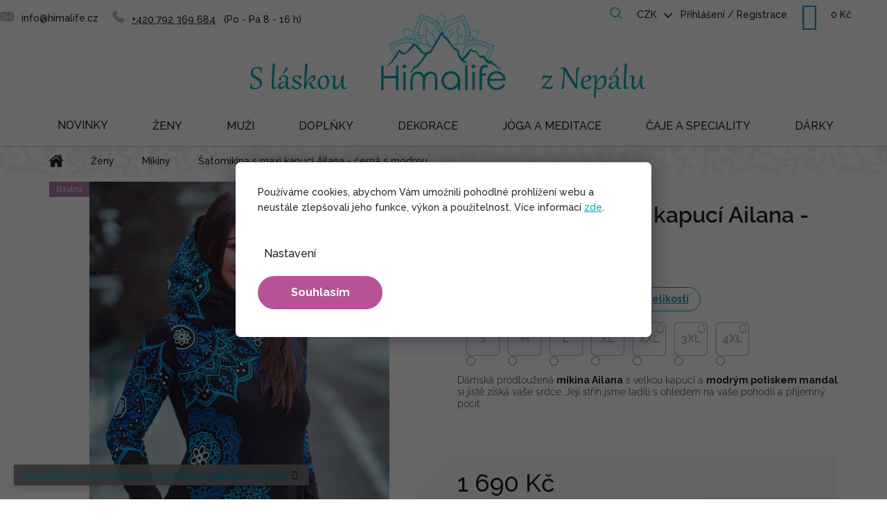

--- FILE ---
content_type: text/html; charset=utf-8
request_url: https://www.himalife.cz/damske-mikiny/satomikina-s-maxi-kapuci-ailana-cerna-s-modrou/
body_size: 34080
content:
<!doctype html><html lang="cs" dir="ltr" class="header-background-light external-fonts-loaded"><head><meta charset="utf-8" /><meta name="viewport" content="width=device-width,initial-scale=1" /><title>Šatomikina s maxi kapucí Ailana - černá s modrou - Himalife.cz</title><link rel="preconnect" href="https://cdn.myshoptet.com" /><link rel="dns-prefetch" href="https://cdn.myshoptet.com" /><link rel="preload" href="https://cdn.myshoptet.com/prj/dist/master/cms/libs/jquery/jquery-1.11.3.min.js" as="script" /><link href="https://cdn.myshoptet.com/prj/dist/master/cms/templates/frontend_templates/shared/css/font-face/raleway.css" rel="stylesheet"><link href="https://cdn.myshoptet.com/prj/dist/master/shop/dist/font-shoptet-11.css.62c94c7785ff2cea73b2.css" rel="stylesheet"><script>
dataLayer = [];
dataLayer.push({'shoptet' : {
    "pageId": 914,
    "pageType": "productDetail",
    "currency": "CZK",
    "currencyInfo": {
        "decimalSeparator": ",",
        "exchangeRate": 1,
        "priceDecimalPlaces": 0,
        "symbol": "K\u010d",
        "symbolLeft": 0,
        "thousandSeparator": " "
    },
    "language": "cs",
    "projectId": 305456,
    "product": {
        "id": 13245,
        "guid": "bbfc9302-73ef-11ed-b489-0cc47a6c8f54",
        "hasVariants": true,
        "codes": [
            {
                "code": "HIM-220124\/S"
            },
            {
                "code": "HIM-220124\/M"
            },
            {
                "code": "HIM-220124\/L"
            },
            {
                "code": "HIM-220124\/XL"
            },
            {
                "code": "HIM-220124\/XXL"
            },
            {
                "code": "HIM-220124\/3XL"
            },
            {
                "code": "HIM-220124\/4XL"
            }
        ],
        "name": "\u0160atomikina s maxi kapuc\u00ed Ailana - \u010dern\u00e1 s modrou",
        "appendix": "",
        "weight": 0,
        "manufacturerGuid": "1EF53330D5706ED49354DA0BA3DED3EE",
        "currentCategory": "D\u00e1msk\u00e9 oble\u010den\u00ed | D\u00e1msk\u00e9 mikiny",
        "currentCategoryGuid": "039755b2-e752-11e9-a065-0cc47a6c92bc",
        "defaultCategory": "D\u00e1msk\u00e9 oble\u010den\u00ed | D\u00e1msk\u00e9 mikiny",
        "defaultCategoryGuid": "039755b2-e752-11e9-a065-0cc47a6c92bc",
        "currency": "CZK",
        "priceWithVat": 1690
    },
    "stocks": [
        {
            "id": "ext",
            "title": "Sklad",
            "isDeliveryPoint": 0,
            "visibleOnEshop": 1
        }
    ],
    "cartInfo": {
        "id": null,
        "freeShipping": false,
        "freeShippingFrom": 2000,
        "leftToFreeGift": {
            "formattedPrice": "1 500 K\u010d",
            "priceLeft": 1500
        },
        "freeGift": false,
        "leftToFreeShipping": {
            "priceLeft": 2000,
            "dependOnRegion": 0,
            "formattedPrice": "2 000 K\u010d"
        },
        "discountCoupon": [],
        "getNoBillingShippingPrice": {
            "withoutVat": 0,
            "vat": 0,
            "withVat": 0
        },
        "cartItems": [],
        "taxMode": "ORDINARY"
    },
    "cart": [],
    "customer": {
        "priceRatio": 1,
        "priceListId": 1,
        "groupId": null,
        "registered": false,
        "mainAccount": false
    }
}});
dataLayer.push({'cookie_consent' : {
    "marketing": "denied",
    "analytics": "denied"
}});
document.addEventListener('DOMContentLoaded', function() {
    shoptet.consent.onAccept(function(agreements) {
        if (agreements.length == 0) {
            return;
        }
        dataLayer.push({
            'cookie_consent' : {
                'marketing' : (agreements.includes(shoptet.config.cookiesConsentOptPersonalisation)
                    ? 'granted' : 'denied'),
                'analytics': (agreements.includes(shoptet.config.cookiesConsentOptAnalytics)
                    ? 'granted' : 'denied')
            },
            'event': 'cookie_consent'
        });
    });
});
</script>

<!-- Google Tag Manager -->
<script>(function(w,d,s,l,i){w[l]=w[l]||[];w[l].push({'gtm.start':
new Date().getTime(),event:'gtm.js'});var f=d.getElementsByTagName(s)[0],
j=d.createElement(s),dl=l!='dataLayer'?'&l='+l:'';j.async=true;j.src=
'https://www.googletagmanager.com/gtm.js?id='+i+dl;f.parentNode.insertBefore(j,f);
})(window,document,'script','dataLayer','GTM-TRBJQFJ');</script>
<!-- End Google Tag Manager -->

<meta property="og:type" content="website"><meta property="og:site_name" content="himalife.cz"><meta property="og:url" content="https://www.himalife.cz/damske-mikiny/satomikina-s-maxi-kapuci-ailana-cerna-s-modrou/"><meta property="og:title" content="Šatomikina s maxi kapucí Ailana - černá s modrou - Himalife.cz"><meta name="author" content="Himalife.cz"><meta name="web_author" content="Shoptet.cz"><meta name="dcterms.rightsHolder" content="www.himalife.cz"><meta name="robots" content="index,follow"><meta property="og:image" content="https://cdn.myshoptet.com/usr/www.himalife.cz/user/shop/big/13245-8_himalife-117new.jpg?63a8899e"><meta property="og:description" content="Vyberte si kvalitní dámskou mikinu ručně vyrobenou v Nepálu. Mikina Ailana má velkou kapuci, prodloužený střih a unikátní potisk mandal."><meta name="description" content="Vyberte si kvalitní dámskou mikinu ručně vyrobenou v Nepálu. Mikina Ailana má velkou kapuci, prodloužený střih a unikátní potisk mandal."><meta property="product:price:amount" content="1690"><meta property="product:price:currency" content="CZK"><style>:root {--color-primary: #242424;--color-primary-h: 0;--color-primary-s: 0%;--color-primary-l: 14%;--color-primary-hover: #242424;--color-primary-hover-h: 0;--color-primary-hover-s: 0%;--color-primary-hover-l: 14%;--color-secondary: #B85297;--color-secondary-h: 319;--color-secondary-s: 42%;--color-secondary-l: 52%;--color-secondary-hover: #d05eab;--color-secondary-hover-h: 319;--color-secondary-hover-s: 55%;--color-secondary-hover-l: 59%;--color-tertiary: #00A6B6;--color-tertiary-h: 185;--color-tertiary-s: 100%;--color-tertiary-l: 36%;--color-tertiary-hover: #00A6B6;--color-tertiary-hover-h: 185;--color-tertiary-hover-s: 100%;--color-tertiary-hover-l: 36%;--color-header-background: #ffffff;--template-font: "Raleway";--template-headings-font: "Raleway";--header-background-url: none;--cookies-notice-background: #1A1937;--cookies-notice-color: #F8FAFB;--cookies-notice-button-hover: #f5f5f5;--cookies-notice-link-hover: #27263f;--templates-update-management-preview-mode-content: "Náhled aktualizací šablony je aktivní pro váš prohlížeč."}</style>
    
    <link href="https://cdn.myshoptet.com/prj/dist/master/shop/dist/main-11.less.fcb4a42d7bd8a71b7ee2.css" rel="stylesheet" />
        
    <script>var shoptet = shoptet || {};</script>
    <script src="https://cdn.myshoptet.com/prj/dist/master/shop/dist/main-3g-header.js.05f199e7fd2450312de2.js"></script>
<!-- User include --><!-- api 427(81) html code header -->
<link rel="stylesheet" href="https://cdn.myshoptet.com/usr/api2.dklab.cz/user/documents/_doplnky/instagram/305456/5/305456_5.css" type="text/css" /><style>
        :root {
            --dklab-instagram-header-color: #000000;  
            --dklab-instagram-header-background: #DDDDDD;  
            --dklab-instagram-font-weight: 700;
            --dklab-instagram-font-size: 180%;
            --dklab-instagram-logoUrl: url(https://cdn.myshoptet.com/usr/api2.dklab.cz/user/documents/_doplnky/instagram/img/logo-duha.png); 
            --dklab-instagram-logo-size-width: 40px;
            --dklab-instagram-logo-size-height: 40px;                        
            --dklab-instagram-hover-content: 0;                        
            --dklab-instagram-padding: 0px;                        
            --dklab-instagram-border-color: #888888;
            
        }
        </style>
<!-- api 473(125) html code header -->

                <style>
                    #order-billing-methods .radio-wrapper[data-guid="d303ab91-9b1d-11ed-8eb3-0cc47a6c92bc"]:not(.cggooglepay), #order-billing-methods .radio-wrapper[data-guid="940373d1-66d4-11eb-a065-0cc47a6c92bc"]:not(.cgapplepay) {
                        display: none;
                    }
                </style>
                <script type="text/javascript">
                    document.addEventListener('DOMContentLoaded', function() {
                        if (getShoptetDataLayer('pageType') === 'billingAndShipping') {
                            
                try {
                    if (window.ApplePaySession && window.ApplePaySession.canMakePayments()) {
                        document.querySelector('#order-billing-methods .radio-wrapper[data-guid="940373d1-66d4-11eb-a065-0cc47a6c92bc"]').classList.add('cgapplepay');
                    }
                } catch (err) {} 
            
                            
                const cgBaseCardPaymentMethod = {
                        type: 'CARD',
                        parameters: {
                            allowedAuthMethods: ["PAN_ONLY", "CRYPTOGRAM_3DS"],
                            allowedCardNetworks: [/*"AMEX", "DISCOVER", "INTERAC", "JCB",*/ "MASTERCARD", "VISA"]
                        }
                };
                
                function cgLoadScript(src, callback)
                {
                    var s,
                        r,
                        t;
                    r = false;
                    s = document.createElement('script');
                    s.type = 'text/javascript';
                    s.src = src;
                    s.onload = s.onreadystatechange = function() {
                        if ( !r && (!this.readyState || this.readyState == 'complete') )
                        {
                            r = true;
                            callback();
                        }
                    };
                    t = document.getElementsByTagName('script')[0];
                    t.parentNode.insertBefore(s, t);
                } 
                
                function cgGetGoogleIsReadyToPayRequest() {
                    return Object.assign(
                        {},
                        {
                            apiVersion: 2,
                            apiVersionMinor: 0
                        },
                        {
                            allowedPaymentMethods: [cgBaseCardPaymentMethod]
                        }
                    );
                }

                function onCgGooglePayLoaded() {
                    let paymentsClient = new google.payments.api.PaymentsClient({environment: 'PRODUCTION'});
                    paymentsClient.isReadyToPay(cgGetGoogleIsReadyToPayRequest()).then(function(response) {
                        if (response.result) {
                            document.querySelector('#order-billing-methods .radio-wrapper[data-guid="d303ab91-9b1d-11ed-8eb3-0cc47a6c92bc"]').classList.add('cggooglepay');	 	 	 	 	 
                        }
                    })
                    .catch(function(err) {});
                }
                
                cgLoadScript('https://pay.google.com/gp/p/js/pay.js', onCgGooglePayLoaded);
            
                        }
                    });
                </script> 
                
<!-- service 421(75) html code header -->
<style>
body:not(.template-07):not(.template-09):not(.template-10):not(.template-11):not(.template-12):not(.template-13):not(.template-14) #return-to-top i::before {content: 'a';}
#return-to-top i:before {content: '\e911';}
#return-to-top {
z-index: 99999999;
    position: fixed;
    bottom: 45px;
    right: 20px;
background: rgba(0, 0, 0, 0.7);
    width: 50px;
    height: 50px;
    display: block;
    text-decoration: none;
    -webkit-border-radius: 35px;
    -moz-border-radius: 35px;
    border-radius: 35px;
    display: none;
    -webkit-transition: all 0.3s linear;
    -moz-transition: all 0.3s ease;
    -ms-transition: all 0.3s ease;
    -o-transition: all 0.3s ease;
    transition: all 0.3s ease;
}
#return-to-top i {color: #fff;margin: -10px 0 0 -10px;position: relative;left: 50%;top: 50%;font-size: 19px;-webkit-transition: all 0.3s ease;-moz-transition: all 0.3s ease;-ms-transition: all 0.3s ease;-o-transition: all 0.3s ease;transition: all 0.3s ease;height: 20px;width: 20px;text-align: center;display: block;font-style: normal;}
#return-to-top:hover {
    background: rgba(0, 0, 0, 0.9);
}
#return-to-top:hover i {
    color: #fff;
}
.icon-chevron-up::before {
font-weight: bold;
}
.ordering-process #return-to-top{display: none !important;}
</style>
<!-- service 427(81) html code header -->
<link rel="stylesheet" href="https://cdn.myshoptet.com/usr/api2.dklab.cz/user/documents/_doplnky/instagram/font/instagramplus.css" type="text/css" />

<!-- service 619(267) html code header -->
<link href="https://cdn.myshoptet.com/usr/fvstudio.myshoptet.com/user/documents/addons/cartupsell.min.css?24.11.1" rel="stylesheet">
<!-- service 1228(847) html code header -->
<link 
rel="stylesheet" 
href="https://cdn.myshoptet.com/usr/dmartini.myshoptet.com/user/documents/upload/dmartini/shop_rating/shop_rating.min.css?140"
data-author="Dominik Martini" 
data-author-web="dmartini.cz">
<!-- service 1908(1473) html code header -->
<script type="text/javascript">
    var eshop = {
        'host': 'www.himalife.cz',
        'projectId': 305456,
        'template': 'Classic',
        'lang': 'cs',
    };
</script>

<link href="https://cdn.myshoptet.com/usr/honzabartos.myshoptet.com/user/documents/style.css?v=292" rel="stylesheet"/>
<script src="https://cdn.myshoptet.com/usr/honzabartos.myshoptet.com/user/documents/script.js?v=298" type="text/javascript"></script>

<style>
.up-callout {
    background-color: rgba(33, 150, 243, 0.1); /* Soft info blue with transparency */
    border: 1px solid rgba(33, 150, 243, 0.3); /* Subtle blue border */
    border-radius: 8px; /* Rounded corners */
    padding: 15px 20px; /* Comfortable padding */
    box-shadow: 0 2px 5px rgba(0, 0, 0, 0.1); /* Subtle shadow for depth */
    max-width: 600px; /* Optional: Limits width for readability */
    margin: 20px auto; /* Centers the box with some spacing */
}

.up-callout p {
    margin: 0; /* Removes default paragraph margin */
    color: #333; /* Dark text for contrast */
    font-size: 16px; /* Readable font size */
    line-height: 1.5; /* Improves readability */
}
</style>
<!-- project html code header -->
<link href="https://fonts.googleapis.com/css2?family=Raleway:wght@500;700&display=swap" rel="stylesheet">
<!--
stable splitted:
<link href="/user/documents/lab/pk/pkUpravy.src.css?20231024_v1" rel="stylesheet" class="labEdit pk"/>
<link href="/user/documents/lab/lab-edit.v9.min.css?20230912_v6" rel="stylesheet" class="labEdit core"/>
----------
stable merged:
<link href="/user/documents/lab/lab-edit.v10.min.css?20231103_v1" rel="stylesheet" class="labEdit core"/>
----------
redesign merged:
<link href="/user/documents/lab/lab-edit.v11.min.css?20240103_v2" rel="stylesheet" class="labEdit core"/>
-->

<link href="/user/documents/lab/lab-edit.v14.min.css?20251209_v2" rel="stylesheet" class="labEdit core"/>

<style type="text/css">
.id-1661.draho label[for=order2]{display:none;}
.id-1661.levno label[for=order3]{display:none;}

/* FIX - arrow up and chat collision */
#return-to-top {
    left: 20px;
    right: unset;
    bottom: 20px;
}
@media (max-width: 1199px) {
    #footer .footer-bottom {
        padding-bottom: 85px;
    }
} 

/* NEW - skrytí panelů pro nový detail produktu*/
.carePanel, 
.brandPanel, 
.createdPanel, 
.productionPanel {
 	display: none;
}

/* FIX - povolit scroll cookies dialogu na mobilu */
html.cookies-visible body.mobile #cboxContent {
  position: relative;
}

/* FIX - šířka hlavního obrázku produktu */
.p-image img {
    width: auto !important;
    max-height: 650px;
}

/* FIX - bannery pod carouselm na HP */
@media (max-width: 639px) {
    .mobile #carousel {
        margin-bottom: 0px;
    }
}
@media (max-width: 639px) {
    .banners-row .col-sm-4 .next-to-carousel-banners {
        margin-top: 0px;
        flex-direction: column;
    }
    .banners-row .banner-wrapper,
    .banners-row .banner-wrapper a {
        width: 100% !important;
    }
    .banners-row .banner-wrapper img {
        display: block;
        margin-left: auto;
        margin-right: auto;
        width: 100% !important;
        max-width: 453px !important;
    }
    .banners-row .banner-wrapper+.banner-wrapper {
        margin-top: 10px !important;
    }

    .banners-row .banner-wrapper:nth-child(2) {
        padding: 0px !important;
    }
}
@media (min-width: 768px) {
    .mobile .banners-row .banner-wrapper+.banner-wrapper {
        margin-top: 0px;
    }
}

/* FIX - změna pozice oznámení na vánoce */
.type-product .detail-extended-text {
    display: block;
    width: 100%;
    order: 4;
    border: 2px solid #b85297;
    padding: 17px 17px 0 17px;
    margin-top: 0px;
    margin-bottom: 20px;
}

body.type-category #category-header,
body.type-category #category-header-mobile {
  display: none;
}

/* BLOG na HP */
.blog-hp,
.blog-hp .news-wrapper {
    display: none !important;
}

/* CATEGORY PAGE */
.type-category #content-wrapper {
    background-color: #FFFFFF;
    border-bottom: 2px solid #F7F7F7;
}
.type-category .pagination-wrapper {
    border-bottom: none;
}
.type-category .category-top {
    padding: 18px 16px 16px 16px;
}
.type-category .category-title {
    margin: 16px 0px 16px 0px;
}
.category__secondDescription {
    font-size: 15px;
}
.category__secondDescription a {
    color: #00A6B6;
    font-weight: bold;
    text-decoration: underline;
}
.category__secondDescription ul {
    padding-left: 30px;
}
.category__secondDescription li {
    margin-top: 6px;
    margin-bottom: 6px;
}

@media (min-width: 768px) {

    /* pořadí obsahu */
    /* nadpis, podkategorie */
    .type-category #content .category-top {
        order: 1;
    }
    /* filtry, produkty, pagination */
    .type-category #content .category-content-wrapper {
        order: 3;
    }
    /* popis kategorie */
    .type-category #content .category__secondDescription {
        order: 2;
        padding: 16px;
    }
}
.levno .drahy{display:none;}
.draho .levny{display:none;}
</style>
<!-- Zacatek kodu chatu SupportBox -->
<script type="text/javascript">
    var supportBoxChatId = 2980;
    var supportBoxChatSecret = '4bf8831119d825ff291175219dc16def';
    var supportBoxChatVariables = {
        email: 'client@email.tld',
        fullName: 'John Doe',
        phone: '123456789',
        customerId: 12345
    };
</script>
<script src="https://chat.supportbox.cz/web-chat/entry-point" async defer></script>
<!-- Konec kodu chatu SupportBox -->
<script type="text/javascript">
(function() {
    var CLARITY_PROJECT_ID = "p57q7ml9dk"; // Replace with your Clarity project ID

    function getCookie(name) {
        var match = document.cookie.match(new RegExp("(^| )" + name + "=([^;]+)"));
        return match ? decodeURIComponent(match[2]) : null;
    }

    function hasAnalyticsConsent() {
        var consentCookie = getCookie("CookiesConsent"); // Get consent cookie
        if (consentCookie) {
            try {
                var consentData = JSON.parse(consentCookie);
                return consentData.consent && consentData.consent.includes("analytics"); // Check if "analytics" consent exists
            } catch (e) {
                console.error("Error parsing consent cookie:", e);
                return false;
            }
        }
        return false;
    }

    function loadClarity() {
        if (!window.clarity) {
            (function(c,l,a,r,i,t,y){
                c[a] = c[a] || function () { (c[a].q = c[a].q || []).push(arguments) };
                t=l.createElement(r); t.async=1; t.src="https://www.clarity.ms/tag/"+i;
                y=l.getElementsByTagName(r)[0]; y.parentNode.insertBefore(t,y);
            })(window, document, "clarity", "script", CLARITY_PROJECT_ID);
            console.log("Clarity script loaded after analytics consent.");
        }
    }

    // Function to handle cookie changes (for CMP that updates cookies dynamically)
    function checkConsentAndLoadClarity() {
        if (hasAnalyticsConsent()) {
            console.log("User has given analytics consent.");
            localStorage.setItem("userConsent", "granted");
            loadClarity();
            window.clarity && window.clarity('consent');
        } else {
            console.log("User has NOT given analytics consent. Clarity is blocked.");
            localStorage.setItem("userConsent", "denied");
            window.clarity && window.clarity('consent', false);
        }
    }

    // Run on page load
    checkConsentAndLoadClarity();

    // Observe cookie changes (for cases where user changes settings without reloading)
    setInterval(checkConsentAndLoadClarity, 5000); // Check every 5 seconds (adjust as needed)
})();
</script>

<!-- /User include --><link rel="shortcut icon" href="/favicon.ico" type="image/x-icon" /><link rel="canonical" href="https://www.himalife.cz/damske-mikiny/satomikina-s-maxi-kapuci-ailana-cerna-s-modrou/" />    <script>
        var _hwq = _hwq || [];
        _hwq.push(['setKey', '5101492BE2AB8DBB9226C9653AAE7248']);
        _hwq.push(['setTopPos', '0']);
        _hwq.push(['showWidget', '21']);
        (function() {
            var ho = document.createElement('script');
            ho.src = 'https://cz.im9.cz/direct/i/gjs.php?n=wdgt&sak=5101492BE2AB8DBB9226C9653AAE7248';
            var s = document.getElementsByTagName('script')[0]; s.parentNode.insertBefore(ho, s);
        })();
    </script>
<script>!function(){var t={9196:function(){!function(){var t=/\[object (Boolean|Number|String|Function|Array|Date|RegExp)\]/;function r(r){return null==r?String(r):(r=t.exec(Object.prototype.toString.call(Object(r))))?r[1].toLowerCase():"object"}function n(t,r){return Object.prototype.hasOwnProperty.call(Object(t),r)}function e(t){if(!t||"object"!=r(t)||t.nodeType||t==t.window)return!1;try{if(t.constructor&&!n(t,"constructor")&&!n(t.constructor.prototype,"isPrototypeOf"))return!1}catch(t){return!1}for(var e in t);return void 0===e||n(t,e)}function o(t,r,n){this.b=t,this.f=r||function(){},this.d=!1,this.a={},this.c=[],this.e=function(t){return{set:function(r,n){u(c(r,n),t.a)},get:function(r){return t.get(r)}}}(this),i(this,t,!n);var e=t.push,o=this;t.push=function(){var r=[].slice.call(arguments,0),n=e.apply(t,r);return i(o,r),n}}function i(t,n,o){for(t.c.push.apply(t.c,n);!1===t.d&&0<t.c.length;){if("array"==r(n=t.c.shift()))t:{var i=n,a=t.a;if("string"==r(i[0])){for(var f=i[0].split("."),s=f.pop(),p=(i=i.slice(1),0);p<f.length;p++){if(void 0===a[f[p]])break t;a=a[f[p]]}try{a[s].apply(a,i)}catch(t){}}}else if("function"==typeof n)try{n.call(t.e)}catch(t){}else{if(!e(n))continue;for(var l in n)u(c(l,n[l]),t.a)}o||(t.d=!0,t.f(t.a,n),t.d=!1)}}function c(t,r){for(var n={},e=n,o=t.split("."),i=0;i<o.length-1;i++)e=e[o[i]]={};return e[o[o.length-1]]=r,n}function u(t,o){for(var i in t)if(n(t,i)){var c=t[i];"array"==r(c)?("array"==r(o[i])||(o[i]=[]),u(c,o[i])):e(c)?(e(o[i])||(o[i]={}),u(c,o[i])):o[i]=c}}window.DataLayerHelper=o,o.prototype.get=function(t){var r=this.a;t=t.split(".");for(var n=0;n<t.length;n++){if(void 0===r[t[n]])return;r=r[t[n]]}return r},o.prototype.flatten=function(){this.b.splice(0,this.b.length),this.b[0]={},u(this.a,this.b[0])}}()}},r={};function n(e){var o=r[e];if(void 0!==o)return o.exports;var i=r[e]={exports:{}};return t[e](i,i.exports,n),i.exports}n.n=function(t){var r=t&&t.__esModule?function(){return t.default}:function(){return t};return n.d(r,{a:r}),r},n.d=function(t,r){for(var e in r)n.o(r,e)&&!n.o(t,e)&&Object.defineProperty(t,e,{enumerable:!0,get:r[e]})},n.o=function(t,r){return Object.prototype.hasOwnProperty.call(t,r)},function(){"use strict";n(9196)}()}();</script>    <!-- Global site tag (gtag.js) - Google Analytics -->
    <script async src="https://www.googletagmanager.com/gtag/js?id=G-WXCY7E42KF"></script>
    <script>
        
        window.dataLayer = window.dataLayer || [];
        function gtag(){dataLayer.push(arguments);}
        

                    console.debug('default consent data');

            gtag('consent', 'default', {"ad_storage":"denied","analytics_storage":"denied","ad_user_data":"denied","ad_personalization":"denied","wait_for_update":500});
            dataLayer.push({
                'event': 'default_consent'
            });
        
        gtag('js', new Date());

                gtag('config', 'UA-98433715-1', { 'groups': "UA" });
        
                gtag('config', 'G-WXCY7E42KF', {"groups":"GA4","send_page_view":false,"content_group":"productDetail","currency":"CZK","page_language":"cs"});
        
                gtag('config', 'AW-828211255', {"allow_enhanced_conversions":true});
        
        
        
        
        
                    gtag('event', 'page_view', {"send_to":"GA4","page_language":"cs","content_group":"productDetail","currency":"CZK"});
        
                gtag('set', 'currency', 'CZK');

        gtag('event', 'view_item', {
            "send_to": "UA",
            "items": [
                {
                    "id": "HIM-220124\/S",
                    "name": "\u0160atomikina s maxi kapuc\u00ed Ailana - \u010dern\u00e1 s modrou",
                    "category": "D\u00e1msk\u00e9 oble\u010den\u00ed \/ D\u00e1msk\u00e9 mikiny",
                                        "brand": "Himalife",
                                                            "variant": "Velikost: S",
                                        "price": 1397
                }
            ]
        });
        
        
        
        
        
                    gtag('event', 'view_item', {"send_to":"GA4","page_language":"cs","content_group":"productDetail","value":1397,"currency":"CZK","items":[{"item_id":"HIM-220124\/S","item_name":"\u0160atomikina s maxi kapuc\u00ed Ailana - \u010dern\u00e1 s modrou","item_brand":"Himalife","item_category":"D\u00e1msk\u00e9 oble\u010den\u00ed","item_category2":"D\u00e1msk\u00e9 mikiny","item_variant":"HIM-220124\/S~Velikost: S","price":1397,"quantity":1,"index":0}]});
        
        
        
        
        
        
        
        document.addEventListener('DOMContentLoaded', function() {
            if (typeof shoptet.tracking !== 'undefined') {
                for (var id in shoptet.tracking.bannersList) {
                    gtag('event', 'view_promotion', {
                        "send_to": "UA",
                        "promotions": [
                            {
                                "id": shoptet.tracking.bannersList[id].id,
                                "name": shoptet.tracking.bannersList[id].name,
                                "position": shoptet.tracking.bannersList[id].position
                            }
                        ]
                    });
                }
            }

            shoptet.consent.onAccept(function(agreements) {
                if (agreements.length !== 0) {
                    console.debug('gtag consent accept');
                    var gtagConsentPayload =  {
                        'ad_storage': agreements.includes(shoptet.config.cookiesConsentOptPersonalisation)
                            ? 'granted' : 'denied',
                        'analytics_storage': agreements.includes(shoptet.config.cookiesConsentOptAnalytics)
                            ? 'granted' : 'denied',
                                                                                                'ad_user_data': agreements.includes(shoptet.config.cookiesConsentOptPersonalisation)
                            ? 'granted' : 'denied',
                        'ad_personalization': agreements.includes(shoptet.config.cookiesConsentOptPersonalisation)
                            ? 'granted' : 'denied',
                        };
                    console.debug('update consent data', gtagConsentPayload);
                    gtag('consent', 'update', gtagConsentPayload);
                    dataLayer.push(
                        { 'event': 'update_consent' }
                    );
                }
            });
        });
    </script>
<script>
    (function(t, r, a, c, k, i, n, g) { t['ROIDataObject'] = k;
    t[k]=t[k]||function(){ (t[k].q=t[k].q||[]).push(arguments) },t[k].c=i;n=r.createElement(a),
    g=r.getElementsByTagName(a)[0];n.async=1;n.src=c;g.parentNode.insertBefore(n,g)
    })(window, document, 'script', '//www.heureka.cz/ocm/sdk.js?source=shoptet&version=2&page=product_detail', 'heureka', 'cz');

    heureka('set_user_consent', 0);
</script>
</head><body class="desktop id-914 in-damske-mikiny template-11 type-product type-detail one-column-body columns-4 ums_forms_redesign--off ums_a11y_category_page--on ums_discussion_rating_forms--off ums_flags_display_unification--on ums_a11y_login--off mobile-header-version-0"><noscript>
    <style>
        #header {
            padding-top: 0;
            position: relative !important;
            top: 0;
        }
        .header-navigation {
            position: relative !important;
        }
        .overall-wrapper {
            margin: 0 !important;
        }
        body:not(.ready) {
            visibility: visible !important;
        }
    </style>
    <div class="no-javascript">
        <div class="no-javascript__title">Musíte změnit nastavení vašeho prohlížeče</div>
        <div class="no-javascript__text">Podívejte se na: <a href="https://www.google.com/support/bin/answer.py?answer=23852">Jak povolit JavaScript ve vašem prohlížeči</a>.</div>
        <div class="no-javascript__text">Pokud používáte software na blokování reklam, může být nutné povolit JavaScript z této stránky.</div>
        <div class="no-javascript__text">Děkujeme.</div>
    </div>
</noscript>

        <div id="fb-root"></div>
        <script>
            window.fbAsyncInit = function() {
                FB.init({
//                    appId            : 'your-app-id',
                    autoLogAppEvents : true,
                    xfbml            : true,
                    version          : 'v19.0'
                });
            };
        </script>
        <script async defer crossorigin="anonymous" src="https://connect.facebook.net/cs_CZ/sdk.js"></script>
<!-- Google Tag Manager (noscript) -->
<noscript><iframe src="https://www.googletagmanager.com/ns.html?id=GTM-TRBJQFJ"
height="0" width="0" style="display:none;visibility:hidden"></iframe></noscript>
<!-- End Google Tag Manager (noscript) -->

    <div class="siteCookies siteCookies--center siteCookies--dark js-siteCookies" role="dialog" data-testid="cookiesPopup" data-nosnippet>
        <div class="siteCookies__form">
            <div class="siteCookies__content">
                <div class="siteCookies__text">
                    Používáme cookies, abychom Vám umožnili pohodlné prohlížení webu a neustále zlepšovali jeho funkce, výkon a použitelnost. Více informací <a href="/souhlas-se-zpracovanim-osobnich-udaju-cookies/" target="_blank" rel="noopener noreferrer">zde</a>.
                </div>
                <p class="siteCookies__links">
                    <button class="siteCookies__link js-cookies-settings" aria-label="Nastavení cookies" data-testid="cookiesSettings">Nastavení</button>
                </p>
            </div>
            <div class="siteCookies__buttonWrap">
                                <button class="siteCookies__button js-cookiesConsentSubmit" value="all" aria-label="Přijmout cookies" data-testid="buttonCookiesAccept">Souhlasím</button>
            </div>
        </div>
        <script>
            document.addEventListener("DOMContentLoaded", () => {
                const siteCookies = document.querySelector('.js-siteCookies');
                document.addEventListener("scroll", shoptet.common.throttle(() => {
                    const st = document.documentElement.scrollTop;
                    if (st > 1) {
                        siteCookies.classList.add('siteCookies--scrolled');
                    } else {
                        siteCookies.classList.remove('siteCookies--scrolled');
                    }
                }, 100));
            });
        </script>
    </div>
<a href="#content" class="skip-link sr-only">Přejít na obsah</a><div class="overall-wrapper"><div class="site-msg information"><div class="container"><div class="text"><div><a href="/himalajske-caje/">KE KAŽDÉMU NÁKUPU NAD 1500,- DÁREK LUXUSNÍ NEPÁLSKÝ ČAJ</a></div></div><div class="close js-close-information-msg"></div></div></div><div class="user-action"><div class="container"><div class="user-action-in"><div class="user-action-login popup-widget login-widget"><div class="popup-widget-inner"><h2 id="loginHeading">Přihlášení k vašemu účtu</h2><div id="customerLogin"><form action="/action/Customer/Login/" method="post" id="formLoginIncluded" class="csrf-enabled formLogin" data-testid="formLogin"><input type="hidden" name="referer" value="" /><div class="form-group"><div class="input-wrapper email js-validated-element-wrapper no-label"><input type="email" name="email" class="form-control" autofocus placeholder="E-mailová adresa (např. jan@novak.cz)" data-testid="inputEmail" autocomplete="email" required /></div></div><div class="form-group"><div class="input-wrapper password js-validated-element-wrapper no-label"><input type="password" name="password" class="form-control" placeholder="Heslo" data-testid="inputPassword" autocomplete="current-password" required /><span class="no-display">Nemůžete vyplnit toto pole</span><input type="text" name="surname" value="" class="no-display" /></div></div><div class="form-group"><div class="login-wrapper"><button type="submit" class="btn btn-secondary btn-text btn-login" data-testid="buttonSubmit">Přihlásit se</button><div class="password-helper"><a href="/registrace/" data-testid="signup" rel="nofollow">Nová registrace</a><a href="/klient/zapomenute-heslo/" rel="nofollow">Zapomenuté heslo</a></div></div></div><div class="social-login-buttons"><div class="social-login-buttons-divider"><span>nebo</span></div><div class="form-group"><a href="/action/Social/login/?provider=Seznam" class="login-btn seznam" rel="nofollow"><span class="login-seznam-icon"></span><strong>Přihlásit se přes Seznam</strong></a></div></div></form>
</div></div></div>
    <div id="cart-widget" class="user-action-cart popup-widget cart-widget loader-wrapper" data-testid="popupCartWidget" role="dialog" aria-hidden="true"><div class="popup-widget-inner cart-widget-inner place-cart-here"><div class="loader-overlay"><div class="loader"></div></div></div><div class="cart-widget-button"><a href="/kosik/" class="btn btn-conversion" id="continue-order-button" rel="nofollow" data-testid="buttonNextStep">Pokračovat do košíku</a></div></div></div>
</div></div><div class="top-navigation-bar" data-testid="topNavigationBar">

    <div class="container">

        <div class="top-navigation-contacts">
            <strong>Zákaznická podpora:</strong><a href="tel:+420792369684" class="project-phone" aria-label="Zavolat na +420792369684" data-testid="contactboxPhone"><span>+420 792 369 684</span></a><a href="mailto:info@himalife.cz" class="project-email" data-testid="contactboxEmail"><span>info@himalife.cz</span></a>        </div>

                            <div class="top-navigation-menu">
                <div class="top-navigation-menu-trigger"></div>
                <ul class="top-navigation-bar-menu">
                                            <li class="top-navigation-menu-item-965">
                            <a href="/vraceni/" target="blank">Vrácení zboží</a>
                        </li>
                                            <li class="top-navigation-menu-item-968">
                            <a href="/doprava-a-platba/">Doprava a platba</a>
                        </li>
                                            <li class="top-navigation-menu-item-776">
                            <a href="/darkove-poukazy/">Dárkové poukazy</a>
                        </li>
                                            <li class="top-navigation-menu-item-39">
                            <a href="/obchodni-podminky/">Obchodní podmínky</a>
                        </li>
                                            <li class="top-navigation-menu-item-691">
                            <a href="/zasady-ochrany-osobnich-udaju/">Zásady ochrany osobních údajů</a>
                        </li>
                                            <li class="top-navigation-menu-item-1052">
                            <a href="/pribeh-himalife/">Příběh Himalife</a>
                        </li>
                                            <li class="top-navigation-menu-item-1049">
                            <a href="/obleceni-s-laskou-site-v-nepalskych-rodinnych-dilnach/">Oblečení s láskou šité v Nepálských rodinných dílnách</a>
                        </li>
                                            <li class="top-navigation-menu-item-1058">
                            <a href="/co-jsme-diky-vam-dokazali/">Co jsme díky vám dokázali</a>
                        </li>
                                            <li class="top-navigation-menu-item-29">
                            <a href="/kontakty/">Kontakty</a>
                        </li>
                                    </ul>
                <ul class="top-navigation-bar-menu-helper"></ul>
            </div>
        
        <div class="top-navigation-tools">
            <div class="responsive-tools">
                <a href="#" class="toggle-window" data-target="search" aria-label="Hledat" data-testid="linkSearchIcon"></a>
                                                            <a href="#" class="toggle-window" data-target="login"></a>
                                                    <a href="#" class="toggle-window" data-target="navigation" aria-label="Menu" data-testid="hamburgerMenu"></a>
            </div>
                <div class="dropdown">
        <span>Ceny v:</span>
        <button id="topNavigationDropdown" type="button" data-toggle="dropdown" aria-haspopup="true" aria-expanded="false">
            CZK
            <span class="caret"></span>
        </button>
        <ul class="dropdown-menu" aria-labelledby="topNavigationDropdown"><li><a href="/action/Currency/changeCurrency/?currencyCode=CZK" rel="nofollow">CZK</a></li><li><a href="/action/Currency/changeCurrency/?currencyCode=EUR" rel="nofollow">EUR</a></li></ul>
    </div>
            <a href="/login/?backTo=%2Fdamske-mikiny%2Fsatomikina-s-maxi-kapuci-ailana-cerna-s-modrou%2F" class="top-nav-button top-nav-button-login primary login toggle-window" data-target="login" data-testid="signin" rel="nofollow"><span>Přihlášení</span></a>        </div>

    </div>

</div>
<header id="header"><div class="container navigation-wrapper">
    <div class="header-top">
        <div class="site-name-wrapper">
            <div class="site-name"><a href="/" data-testid="linkWebsiteLogo"><img src="https://cdn.myshoptet.com/usr/www.himalife.cz/user/logos/himalife-logo_(1).svg" alt="Himalife.cz" fetchpriority="low" /></a></div>        </div>
        <div class="search" itemscope itemtype="https://schema.org/WebSite">
            <meta itemprop="headline" content="Dámské mikiny"/><meta itemprop="url" content="https://www.himalife.cz"/><meta itemprop="text" content="Vyberte si kvalitní dámskou mikinu ručně vyrobenou v Nepálu. Mikina Ailana má velkou kapuci, prodloužený střih a unikátní potisk mandal."/>            <form action="/action/ProductSearch/prepareString/" method="post"
    id="formSearchForm" class="search-form compact-form js-search-main"
    itemprop="potentialAction" itemscope itemtype="https://schema.org/SearchAction" data-testid="searchForm">
    <fieldset>
        <meta itemprop="target"
            content="https://www.himalife.cz/vyhledavani/?string={string}"/>
        <input type="hidden" name="language" value="cs"/>
        
            
<input
    type="search"
    name="string"
        class="query-input form-control search-input js-search-input"
    placeholder="Napište, co hledáte"
    autocomplete="off"
    required
    itemprop="query-input"
    aria-label="Vyhledávání"
    data-testid="searchInput"
>
            <button type="submit" class="btn btn-default" data-testid="searchBtn">Hledat</button>
        
    </fieldset>
</form>
        </div>
        <div class="navigation-buttons">
                
    <a href="/kosik/" class="btn btn-icon toggle-window cart-count" data-target="cart" data-hover="true" data-redirect="true" data-testid="headerCart" rel="nofollow" aria-haspopup="dialog" aria-expanded="false" aria-controls="cart-widget">
        
                <span class="sr-only">Nákupní košík</span>
        
            <span class="cart-price visible-lg-inline-block" data-testid="headerCartPrice">
                                    Prázdný košík                            </span>
        
    
            </a>
        </div>
    </div>
    <nav id="navigation" aria-label="Hlavní menu" data-collapsible="true"><div class="navigation-in menu"><ul class="menu-level-1" role="menubar" data-testid="headerMenuItems"><li class="menu-item-917" role="none"><a href="/novinky/" data-testid="headerMenuItem" role="menuitem" aria-expanded="false"><b>NOVINKY</b></a></li>
<li class="menu-item-695 ext" role="none"><a href="/damske-obleceni/" data-testid="headerMenuItem" role="menuitem" aria-haspopup="true" aria-expanded="false"><b>Ženy</b><span class="submenu-arrow"></span></a><ul class="menu-level-2" aria-label="Ženy" tabindex="-1" role="menu"><li class="menu-item-1446" role="none"><div class="menu-no-image"><a href="/bestsellery/" data-testid="headerMenuItem" role="menuitem"><span>Nejprodávanější</span></a>
                        </div></li><li class="menu-item-1679" role="none"><div class="menu-no-image"><a href="/jednobarevne-damske-obleceni/" data-testid="headerMenuItem" role="menuitem"><span>Jednobarevná kolekce Plain</span></a>
                        </div></li><li class="menu-item-1673" role="none"><div class="menu-no-image"><a href="/retro-kolekce/" data-testid="headerMenuItem" role="menuitem"><span>Retro kolekce</span></a>
                        </div></li><li class="menu-item-1585" role="none"><div class="menu-no-image"><a href="/zimni-inspirace/" data-testid="headerMenuItem" role="menuitem"><span>Zimní inspirace</span></a>
                        </div></li><li class="menu-item-1591" role="none"><div class="menu-no-image"><a href="/plesova-sezona/" data-testid="headerMenuItem" role="menuitem"><span>Plesová sezóna</span></a>
                        </div></li><li class="menu-item-872" role="none"><div class="menu-no-image"><a href="/damske-kalhoty/" data-testid="headerMenuItem" role="menuitem"><span>Kalhoty</span></a>
                        </div></li><li class="menu-item-821" role="none"><div class="menu-no-image"><a href="/turecke-haremove-kalhoty/" data-testid="headerMenuItem" role="menuitem"><span>Turecké - harémové kalhoty</span></a>
                        </div></li><li class="menu-item-809" role="none"><div class="menu-no-image"><a href="/sukne/" data-testid="headerMenuItem" role="menuitem"><span>Sukně</span></a>
                        </div></li><li class="menu-item-716" role="none"><div class="menu-no-image"><a href="/saty-a-tuniky/" data-testid="headerMenuItem" role="menuitem"><span>Šaty a tuniky</span></a>
                        </div></li><li class="menu-item-914 active" role="none"><div class="menu-no-image"><a href="/damske-mikiny/" data-testid="headerMenuItem" role="menuitem"><span>Mikiny</span></a>
                        </div></li><li class="menu-item-833" role="none"><div class="menu-no-image"><a href="/kabaty/" data-testid="headerMenuItem" role="menuitem"><span>Kabáty</span></a>
                        </div></li><li class="menu-item-803" role="none"><div class="menu-no-image"><a href="/kardigany/" data-testid="headerMenuItem" role="menuitem"><span>Kardigany</span></a>
                        </div></li><li class="menu-item-707" role="none"><div class="menu-no-image"><a href="/tricka-a-topy/" data-testid="headerMenuItem" role="menuitem"><span>Trička a topy</span></a>
                        </div></li><li class="menu-item-935" role="none"><div class="menu-no-image"><a href="/overaly/" data-testid="headerMenuItem" role="menuitem"><span>Overaly</span></a>
                        </div></li><li class="menu-item-869" role="none"><div class="menu-no-image"><a href="/kaftany/" data-testid="headerMenuItem" role="menuitem"><span>Kaftany</span></a>
                        </div></li><li class="menu-item-698" role="none"><div class="menu-no-image"><a href="/damske-leginy/" data-testid="headerMenuItem" role="menuitem"><span>Legíny</span></a>
                        </div></li><li class="menu-item-920" role="none"><div class="menu-no-image"><a href="/damske-kratasy/" data-testid="headerMenuItem" role="menuitem"><span>Kraťasy</span></a>
                        </div></li><li class="menu-item-926 has-third-level" role="none"><div class="menu-no-image"><a href="/moda-pro-plnostihle/" data-testid="headerMenuItem" role="menuitem"><span>Móda pro plnoštíhlé</span></a>
                                                    <ul class="menu-level-3" role="menu">
                                                                    <li class="menu-item-1025" role="none">
                                        <a href="/damske-kalhoty-pro-plnostihle/" data-testid="headerMenuItem" role="menuitem">
                                            Kalhoty</a>,                                    </li>
                                                                    <li class="menu-item-1043" role="none">
                                        <a href="/turecke-haremove-kalhoty-pro-plnostihle/" data-testid="headerMenuItem" role="menuitem">
                                            Turecké - harémové kalhoty</a>,                                    </li>
                                                                    <li class="menu-item-1028" role="none">
                                        <a href="/damske-sukne-pro-plnostihle/" data-testid="headerMenuItem" role="menuitem">
                                            Sukně</a>,                                    </li>
                                                                    <li class="menu-item-1034" role="none">
                                        <a href="/damske-saty-a-tuniky-pro-plnostihle/" data-testid="headerMenuItem" role="menuitem">
                                            Šaty a tuniky</a>,                                    </li>
                                                                    <li class="menu-item-1246" role="none">
                                        <a href="/damske-kardigany-pro-plnostihle/" data-testid="headerMenuItem" role="menuitem">
                                            Kardigany</a>,                                    </li>
                                                                    <li class="menu-item-1249" role="none">
                                        <a href="/damske-kaftany-pro-plnostihle/" data-testid="headerMenuItem" role="menuitem">
                                            Kaftany</a>,                                    </li>
                                                                    <li class="menu-item-1031" role="none">
                                        <a href="/damske-mikiny-pro-plnostihle/" data-testid="headerMenuItem" role="menuitem">
                                            Mikiny</a>,                                    </li>
                                                                    <li class="menu-item-1040" role="none">
                                        <a href="/damske-kabaty-pro-plnostihle/" data-testid="headerMenuItem" role="menuitem">
                                            Kabáty</a>,                                    </li>
                                                                    <li class="menu-item-1076" role="none">
                                        <a href="/damske-overaly-pro-plnostihle/" data-testid="headerMenuItem" role="menuitem">
                                            Overaly</a>,                                    </li>
                                                                    <li class="menu-item-1682" role="none">
                                        <a href="/damske-leginy-pro-plnostihle/" data-testid="headerMenuItem" role="menuitem">
                                            Legíny</a>,                                    </li>
                                                                    <li class="menu-item-1694" role="none">
                                        <a href="/tricka-a-topy-2/" data-testid="headerMenuItem" role="menuitem">
                                            Trička a topy</a>                                    </li>
                                                            </ul>
                        </div></li><li class="menu-item-944" role="none"><div class="menu-no-image"><a href="/pro-pary/" data-testid="headerMenuItem" role="menuitem"><span>Pro páry</span></a>
                        </div></li><li class="menu-item-1632" role="none"><div class="menu-no-image"><a href="/letni-inspirace/" data-testid="headerMenuItem" role="menuitem"><span>Inspirace k moři</span></a>
                        </div></li></ul></li>
<li class="menu-item-722 ext" role="none"><a href="/panske-obleceni/" data-testid="headerMenuItem" role="menuitem" aria-haspopup="true" aria-expanded="false"><b>Muži</b><span class="submenu-arrow"></span></a><ul class="menu-level-2" aria-label="Muži" tabindex="-1" role="menu"><li class="menu-item-950" role="none"><div class="menu-no-image"><a href="/panske-kosile/" data-testid="headerMenuItem" role="menuitem"><span>Košile</span></a>
                        </div></li><li class="menu-item-725" role="none"><div class="menu-no-image"><a href="/panske-bundy-mikiny/" data-testid="headerMenuItem" role="menuitem"><span>Bundy/mikiny</span></a>
                        </div></li><li class="menu-item-959" role="none"><div class="menu-no-image"><a href="/panske-kalhoty/" data-testid="headerMenuItem" role="menuitem"><span>Kalhoty</span></a>
                        </div></li><li class="menu-item-1070" role="none"><div class="menu-no-image"><a href="/panske-kratasy/" data-testid="headerMenuItem" role="menuitem"><span>Kraťasy</span></a>
                        </div></li><li class="menu-item-953" role="none"><div class="menu-no-image"><a href="/panska-tricka-s-potiskem/" data-testid="headerMenuItem" role="menuitem"><span>Trička s potiskem</span></a>
                        </div></li><li class="menu-item-947" role="none"><div class="menu-no-image"><a href="/pro-pary-2/" data-testid="headerMenuItem" role="menuitem"><span>Pro páry</span></a>
                        </div></li></ul></li>
<li class="menu-item-842 ext" role="none"><a href="/modni-doplnky/" data-testid="headerMenuItem" role="menuitem" aria-haspopup="true" aria-expanded="false"><b>Doplňky</b><span class="submenu-arrow"></span></a><ul class="menu-level-2" aria-label="Doplňky" tabindex="-1" role="menu"><li class="menu-item-845" role="none"><div class="menu-no-image"><a href="/saly/" data-testid="headerMenuItem" role="menuitem"><span>Šály</span></a>
                        </div></li><li class="menu-item-905" role="none"><div class="menu-no-image"><a href="/deky-pledy/" data-testid="headerMenuItem" role="menuitem"><span>Deky/plédy</span></a>
                        </div></li><li class="menu-item-854" role="none"><div class="menu-no-image"><a href="/satky-pasmina/" data-testid="headerMenuItem" role="menuitem"><span>Šátky pašmína</span></a>
                        </div></li><li class="menu-item-1144" role="none"><div class="menu-no-image"><a href="/satky/" data-testid="headerMenuItem" role="menuitem"><span>Šátky</span></a>
                        </div></li><li class="menu-item-860" role="none"><div class="menu-no-image"><a href="/kabelky/" data-testid="headerMenuItem" role="menuitem"><span>Kabelky</span></a>
                        </div></li><li class="menu-item-938" role="none"><div class="menu-no-image"><a href="/crossbody-kabelky/" data-testid="headerMenuItem" role="menuitem"><span>Crossbody kabelky</span></a>
                        </div></li><li class="menu-item-857" role="none"><div class="menu-no-image"><a href="/batohy/" data-testid="headerMenuItem" role="menuitem"><span>Batohy</span></a>
                        </div></li><li class="menu-item-737" role="none"><div class="menu-no-image"><a href="/energeticke-naramky/" data-testid="headerMenuItem" role="menuitem"><span>Energetické náramky</span></a>
                        </div></li><li class="menu-item-740" role="none"><div class="menu-no-image"><a href="/nahrdelniky/" data-testid="headerMenuItem" role="menuitem"><span>Náhrdelníky</span></a>
                        </div></li><li class="menu-item-908" role="none"><div class="menu-no-image"><a href="/nausnice/" data-testid="headerMenuItem" role="menuitem"><span>Náušnice</span></a>
                        </div></li></ul></li>
<li class="menu-item-758 ext" role="none"><a href="/dekorace/" data-testid="headerMenuItem" role="menuitem" aria-haspopup="true" aria-expanded="false"><b>Dekorace</b><span class="submenu-arrow"></span></a><ul class="menu-level-2" aria-label="Dekorace" tabindex="-1" role="menu"><li class="menu-item-761" role="none"><div class="menu-no-image"><a href="/svicny/" data-testid="headerMenuItem" role="menuitem"><span>Svícny</span></a>
                        </div></li><li class="menu-item-830" role="none"><div class="menu-no-image"><a href="/svicky-2/" data-testid="headerMenuItem" role="menuitem"><span>Svíčky</span></a>
                        </div></li><li class="menu-item-764 has-third-level" role="none"><div class="menu-no-image"><a href="/aromalampy/" data-testid="headerMenuItem" role="menuitem"><span>Aromalampy</span></a>
                                                    <ul class="menu-level-3" role="menu">
                                                                    <li class="menu-item-1766" role="none">
                                        <a href="/esencialni-oleje-2/" data-testid="headerMenuItem" role="menuitem">
                                            Esenciální oleje</a>,                                    </li>
                                                                    <li class="menu-item-1769" role="none">
                                        <a href="/aromalampy-3/" data-testid="headerMenuItem" role="menuitem">
                                            Aromalampy</a>                                    </li>
                                                            </ul>
                        </div></li><li class="menu-item-800" role="none"><div class="menu-no-image"><a href="/obrazy-a-zavesne-dekorace/" data-testid="headerMenuItem" role="menuitem"><span>Obrazy a závěsné dekorace</span></a>
                        </div></li><li class="menu-item-770" role="none"><div class="menu-no-image"><a href="/sosky/" data-testid="headerMenuItem" role="menuitem"><span>Sošky</span></a>
                        </div></li><li class="menu-item-887" role="none"><div class="menu-no-image"><a href="/solne-lampy-a-svicny/" data-testid="headerMenuItem" role="menuitem"><span>Solné lampy a svícny</span></a>
                        </div></li></ul></li>
<li class="menu-item-752 ext" role="none"><a href="/joga-a-meditace/" data-testid="headerMenuItem" role="menuitem" aria-haspopup="true" aria-expanded="false"><b>Jóga a meditace</b><span class="submenu-arrow"></span></a><ul class="menu-level-2" aria-label="Jóga a meditace" tabindex="-1" role="menu"><li class="menu-item-755" role="none"><div class="menu-no-image"><a href="/vonne-tycinky-a-vykurovadla/" data-testid="headerMenuItem" role="menuitem"><span>Vonné tyčinky a vykuřovadla</span></a>
                        </div></li><li class="menu-item-1757 has-third-level" role="none"><div class="menu-no-image"><a href="/aromaterapie/" data-testid="headerMenuItem" role="menuitem"><span>Aromaterapie</span></a>
                                                    <ul class="menu-level-3" role="menu">
                                                                    <li class="menu-item-1760" role="none">
                                        <a href="/esencialni-oleje/" data-testid="headerMenuItem" role="menuitem">
                                            Esenciální oleje</a>,                                    </li>
                                                                    <li class="menu-item-1763" role="none">
                                        <a href="/aromalampy-2/" data-testid="headerMenuItem" role="menuitem">
                                            Aromalampy</a>                                    </li>
                                                            </ul>
                        </div></li><li class="menu-item-827" role="none"><div class="menu-no-image"><a href="/svicky/" data-testid="headerMenuItem" role="menuitem"><span>Svíčky</span></a>
                        </div></li><li class="menu-item-983" role="none"><div class="menu-no-image"><a href="/himalajska-mydla/" data-testid="headerMenuItem" role="menuitem"><span>Himalájská mýdla</span></a>
                        </div></li><li class="menu-item-941" role="none"><div class="menu-no-image"><a href="/tibetske-misy/" data-testid="headerMenuItem" role="menuitem"><span>Tibetské mísy</span></a>
                        </div></li><li class="menu-item-989" role="none"><div class="menu-no-image"><a href="/gongy/" data-testid="headerMenuItem" role="menuitem"><span>Gongy</span></a>
                        </div></li><li class="menu-item-818" role="none"><div class="menu-no-image"><a href="/modlitebni-praporky/" data-testid="headerMenuItem" role="menuitem"><span>Modlitební praporky</span></a>
                        </div></li><li class="menu-item-866" role="none"><div class="menu-no-image"><a href="/dordze-dordje-vadzra-hromoklin/" data-testid="headerMenuItem" role="menuitem"><span>Dordže / dordje / vadžra / hromoklín</span></a>
                        </div></li><li class="menu-item-956" role="none"><div class="menu-no-image"><a href="/tibetsky-zvonek-dilbu/" data-testid="headerMenuItem" role="menuitem"><span>Tibetský zvonek Dilbu</span></a>
                        </div></li><li class="menu-item-851" role="none"><div class="menu-no-image"><a href="/tibetska-trubka-z-morske-ulity/" data-testid="headerMenuItem" role="menuitem"><span>Tibetská trubka z mořské ulity</span></a>
                        </div></li></ul></li>
<li class="menu-item-743 ext" role="none"><a href="/himalajske-speciality/" data-testid="headerMenuItem" role="menuitem" aria-haspopup="true" aria-expanded="false"><b>Čaje a speciality</b><span class="submenu-arrow"></span></a><ul class="menu-level-2" aria-label="Čaje a speciality" tabindex="-1" role="menu"><li class="menu-item-896" role="none"><div class="menu-no-image"><a href="/cajove-sety-2/" data-testid="headerMenuItem" role="menuitem"><span>Čajové sety</span></a>
                        </div></li><li class="menu-item-1655 has-third-level" role="none"><div class="menu-no-image"><a href="/himalajske-caje/" data-testid="headerMenuItem" role="menuitem"><span>Himálajské čaje</span></a>
                                                    <ul class="menu-level-3" role="menu">
                                                                    <li class="menu-item-749" role="none">
                                        <a href="/cerne--caje/" data-testid="headerMenuItem" role="menuitem">
                                            Černé  čaje</a>,                                    </li>
                                                                    <li class="menu-item-788" role="none">
                                        <a href="/bylinne-caje/" data-testid="headerMenuItem" role="menuitem">
                                            Bylinné čaje</a>,                                    </li>
                                                                    <li class="menu-item-785" role="none">
                                        <a href="/zelene-caje/" data-testid="headerMenuItem" role="menuitem">
                                            Zelené čaje</a>,                                    </li>
                                                                    <li class="menu-item-746" role="none">
                                        <a href="/caje-s-prichuti/" data-testid="headerMenuItem" role="menuitem">
                                            Čaje s příchutí</a>                                    </li>
                                                            </ul>
                        </div></li><li class="menu-item-911" role="none"><div class="menu-no-image"><a href="/himalajska-kava/" data-testid="headerMenuItem" role="menuitem"><span>Himalájská káva</span></a>
                        </div></li><li class="menu-item-767" role="none"><div class="menu-no-image"><a href="/prirodni-himalajska-mydla/" data-testid="headerMenuItem" role="menuitem"><span>Himalájská mýdla</span></a>
                        </div></li><li class="menu-item-776" role="none"><div class="menu-no-image"><a href="/darkove-poukazy/" data-testid="headerMenuItem" role="menuitem"><span>Dárkové poukazy</span></a>
                        </div></li><li class="menu-item-1578" role="none"><div class="menu-no-image"><a href="/svicky-a-svicny/" data-testid="headerMenuItem" role="menuitem"><span>Svíčky a svícny</span></a>
                        </div></li></ul></li>
<li class="menu-item-1661 ext" role="none"><a href="/darky-z-himalife/" data-testid="headerMenuItem" role="menuitem" aria-haspopup="true" aria-expanded="false"><b>Dárky</b><span class="submenu-arrow"></span></a><ul class="menu-level-2" aria-label="Dárky" tabindex="-1" role="menu"><li class="menu-item-1676" role="none"><div class="menu-no-image"><a href="/darkove-poukazy-2/" data-testid="headerMenuItem" role="menuitem"><span>Dárkové poukazy</span></a>
                        </div></li><li class="menu-item-1733" role="none"><div class="menu-no-image"><a href="/pro-pritelkyni/" data-testid="headerMenuItem" role="menuitem"><span>Pro přítelkyni</span></a>
                        </div></li><li class="menu-item-1736" role="none"><div class="menu-no-image"><a href="/pro-pritele/" data-testid="headerMenuItem" role="menuitem"><span>Pro přítele</span></a>
                        </div></li><li class="menu-item-1739" role="none"><div class="menu-no-image"><a href="/pro-maminku/" data-testid="headerMenuItem" role="menuitem"><span>Pro maminku</span></a>
                        </div></li><li class="menu-item-1742" role="none"><div class="menu-no-image"><a href="/pro-tatinka/" data-testid="headerMenuItem" role="menuitem"><span>Pro tatínka</span></a>
                        </div></li><li class="menu-item-1745" role="none"><div class="menu-no-image"><a href="/pro-manzelku/" data-testid="headerMenuItem" role="menuitem"><span>Pro manželku</span></a>
                        </div></li><li class="menu-item-1748" role="none"><div class="menu-no-image"><a href="/pro-manzela/" data-testid="headerMenuItem" role="menuitem"><span>Pro manžela</span></a>
                        </div></li><li class="menu-item-1751" role="none"><div class="menu-no-image"><a href="/pro-babicku/" data-testid="headerMenuItem" role="menuitem"><span>Pro babičku</span></a>
                        </div></li><li class="menu-item-1754" role="none"><div class="menu-no-image"><a href="/pro-dedecka/" data-testid="headerMenuItem" role="menuitem"><span>Pro dědečka</span></a>
                        </div></li></ul></li>
</ul></div><span class="navigation-close"></span></nav><div class="menu-helper" data-testid="hamburgerMenu"><span>Více</span></div>
</div></header><!-- / header -->


                    <div class="container breadcrumbs-wrapper">
            <div class="breadcrumbs navigation-home-icon-wrapper" itemscope itemtype="https://schema.org/BreadcrumbList">
                                                                            <span id="navigation-first" data-basetitle="Himalife.cz" itemprop="itemListElement" itemscope itemtype="https://schema.org/ListItem">
                <a href="/" itemprop="item" class="navigation-home-icon"><span class="sr-only" itemprop="name">Domů</span></a>
                <span class="navigation-bullet">/</span>
                <meta itemprop="position" content="1" />
            </span>
                                <span id="navigation-1" itemprop="itemListElement" itemscope itemtype="https://schema.org/ListItem">
                <a href="/damske-obleceni/" itemprop="item" data-testid="breadcrumbsSecondLevel"><span itemprop="name">Ženy</span></a>
                <span class="navigation-bullet">/</span>
                <meta itemprop="position" content="2" />
            </span>
                                <span id="navigation-2" itemprop="itemListElement" itemscope itemtype="https://schema.org/ListItem">
                <a href="/damske-mikiny/" itemprop="item" data-testid="breadcrumbsSecondLevel"><span itemprop="name">Mikiny</span></a>
                <span class="navigation-bullet">/</span>
                <meta itemprop="position" content="3" />
            </span>
                                            <span id="navigation-3" itemprop="itemListElement" itemscope itemtype="https://schema.org/ListItem" data-testid="breadcrumbsLastLevel">
                <meta itemprop="item" content="https://www.himalife.cz/damske-mikiny/satomikina-s-maxi-kapuci-ailana-cerna-s-modrou/" />
                <meta itemprop="position" content="4" />
                <span itemprop="name" data-title="Šatomikina s maxi kapucí Ailana - černá s modrou">Šatomikina s maxi kapucí Ailana - černá s modrou <span class="appendix"></span></span>
            </span>
            </div>
        </div>
    
<div id="content-wrapper" class="container content-wrapper">
    
    <div class="content-wrapper-in">
                <main id="content" class="content wide">
                                                                                                                                                                                                                                                                
<div class="p-detail" itemscope itemtype="https://schema.org/Product">

    
    <meta itemprop="name" content="Šatomikina s maxi kapucí Ailana - černá s modrou" />
    <meta itemprop="category" content="Úvodní stránka &gt; Ženy &gt; Mikiny &gt; Šatomikina s maxi kapucí Ailana - černá s modrou" />
    <meta itemprop="url" content="https://www.himalife.cz/damske-mikiny/satomikina-s-maxi-kapuci-ailana-cerna-s-modrou/" />
    <meta itemprop="image" content="https://cdn.myshoptet.com/usr/www.himalife.cz/user/shop/big/13245-8_himalife-117new.jpg?63a8899e" />
            <meta itemprop="description" content="Dámská prodloužená mikina Ailana s&amp;nbsp;velkou kapucí a modrým potiskem mandal si jistě získá vaše srdce. Její střih jsme ladili s ohledem na vaše pohodlí a příjemný pocit." />
                <span class="js-hidden" itemprop="manufacturer" itemscope itemtype="https://schema.org/Organization">
            <meta itemprop="name" content="Himalife" />
        </span>
        <span class="js-hidden" itemprop="brand" itemscope itemtype="https://schema.org/Brand">
            <meta itemprop="name" content="Himalife" />
        </span>
                            <meta itemprop="gtin13" content="111" />                    <meta itemprop="gtin13" content="111" />                    <meta itemprop="gtin13" content="111" />                    <meta itemprop="gtin13" content="111" />                                        <meta itemprop="gtin13" content="111" />                                
        <div class="p-detail-inner">

        <div class="p-detail-inner-header">
            <h1>
                  Šatomikina s maxi kapucí Ailana - černá s modrou            </h1>

                <span class="p-code">
        <span class="p-code-label">Kód:</span>
                                                        <span class="choose-variant
 no-display 1">
                    HIM-220124/S
                </span>
                                    <span class="choose-variant
 no-display 2">
                    HIM-220124/M
                </span>
                                    <span class="choose-variant
 no-display 3">
                    HIM-220124/L
                </span>
                                    <span class="choose-variant
 no-display 4">
                    HIM-220124/XL
                </span>
                                    <span class="choose-variant
 no-display 5">
                    HIM-220124/XXL
                </span>
                                    <span class="choose-variant
 no-display 6">
                    HIM-220124/3XL
                </span>
                                    <span class="choose-variant
 no-display 7">
                    HIM-220124/4XL
                </span>
                                <span class="choose-variant default-variant">Zvolte variantu</span>
                        </span>
        </div>

        <form action="/action/Cart/addCartItem/" method="post" id="product-detail-form" class="pr-action csrf-enabled" data-testid="formProduct">

            <meta itemprop="productID" content="13245" /><meta itemprop="identifier" content="bbfc9302-73ef-11ed-b489-0cc47a6c8f54" /><span itemprop="offers" itemscope itemtype="https://schema.org/Offer"><meta itemprop="sku" content="HIM-220124/S" /><link itemprop="availability" href="https://schema.org/OutOfStock" /><meta itemprop="url" content="https://www.himalife.cz/damske-mikiny/satomikina-s-maxi-kapuci-ailana-cerna-s-modrou/" /><meta itemprop="price" content="1690.00" /><meta itemprop="priceCurrency" content="CZK" /><link itemprop="itemCondition" href="https://schema.org/NewCondition" /></span><span itemprop="offers" itemscope itemtype="https://schema.org/Offer"><meta itemprop="sku" content="HIM-220124/M" /><link itemprop="availability" href="https://schema.org/OutOfStock" /><meta itemprop="url" content="https://www.himalife.cz/damske-mikiny/satomikina-s-maxi-kapuci-ailana-cerna-s-modrou/" /><meta itemprop="price" content="1690.00" /><meta itemprop="priceCurrency" content="CZK" /><link itemprop="itemCondition" href="https://schema.org/NewCondition" /></span><span itemprop="offers" itemscope itemtype="https://schema.org/Offer"><meta itemprop="sku" content="HIM-220124/L" /><link itemprop="availability" href="https://schema.org/OutOfStock" /><meta itemprop="url" content="https://www.himalife.cz/damske-mikiny/satomikina-s-maxi-kapuci-ailana-cerna-s-modrou/" /><meta itemprop="price" content="1690.00" /><meta itemprop="priceCurrency" content="CZK" /><link itemprop="itemCondition" href="https://schema.org/NewCondition" /></span><span itemprop="offers" itemscope itemtype="https://schema.org/Offer"><meta itemprop="sku" content="HIM-220124/XL" /><link itemprop="availability" href="https://schema.org/OutOfStock" /><meta itemprop="url" content="https://www.himalife.cz/damske-mikiny/satomikina-s-maxi-kapuci-ailana-cerna-s-modrou/" /><meta itemprop="price" content="1690.00" /><meta itemprop="priceCurrency" content="CZK" /><link itemprop="itemCondition" href="https://schema.org/NewCondition" /></span><span itemprop="offers" itemscope itemtype="https://schema.org/Offer"><meta itemprop="sku" content="HIM-220124/XXL" /><link itemprop="availability" href="https://schema.org/OutOfStock" /><meta itemprop="url" content="https://www.himalife.cz/damske-mikiny/satomikina-s-maxi-kapuci-ailana-cerna-s-modrou/" /><meta itemprop="price" content="1690.00" /><meta itemprop="priceCurrency" content="CZK" /><link itemprop="itemCondition" href="https://schema.org/NewCondition" /></span><span itemprop="offers" itemscope itemtype="https://schema.org/Offer"><meta itemprop="sku" content="HIM-220124/3XL" /><link itemprop="availability" href="https://schema.org/OutOfStock" /><meta itemprop="url" content="https://www.himalife.cz/damske-mikiny/satomikina-s-maxi-kapuci-ailana-cerna-s-modrou/" /><meta itemprop="price" content="1690.00" /><meta itemprop="priceCurrency" content="CZK" /><link itemprop="itemCondition" href="https://schema.org/NewCondition" /></span><span itemprop="offers" itemscope itemtype="https://schema.org/Offer"><meta itemprop="sku" content="HIM-220124/4XL" /><link itemprop="availability" href="https://schema.org/OutOfStock" /><meta itemprop="url" content="https://www.himalife.cz/damske-mikiny/satomikina-s-maxi-kapuci-ailana-cerna-s-modrou/" /><meta itemprop="price" content="1690.00" /><meta itemprop="priceCurrency" content="CZK" /><link itemprop="itemCondition" href="https://schema.org/NewCondition" /></span><input type="hidden" name="productId" value="13245" /><input type="hidden" name="priceId" value="34392" /><input type="hidden" name="language" value="cs" />

            <div class="row product-top">

                <div class="col-xs-12">

                    <div class="p-detail-info">
                                                    
                <div class="flags flags-default flags-inline">            <span class="flag flag-custom2" style="background-color:#00d2cb;">
            Bavlna
    </span>
        
                        
    </div>
    

    
                        
                        
                        
                    </div>

                </div>

                <div class="col-xs-12 col-lg-6 p-image-wrapper">

                    
                    <div class="p-image" style="" data-testid="mainImage">

                        

    


                        

<a href="https://cdn.myshoptet.com/usr/www.himalife.cz/user/shop/big/13245-8_himalife-117new.jpg?63a8899e" class="p-main-image"><img src="https://cdn.myshoptet.com/usr/www.himalife.cz/user/shop/big/13245-8_himalife-117new.jpg?63a8899e" alt="Himalife 117new" width="1024" height="1536"  fetchpriority="high" />
</a>                    </div>

                    
    <div class="p-thumbnails-wrapper">

        <div class="p-thumbnails">

            <div class="p-thumbnails-inner">

                <div>
                                                                                        <a href="https://cdn.myshoptet.com/usr/www.himalife.cz/user/shop/big/13245-8_himalife-117new.jpg?63a8899e" class="p-thumbnail highlighted">
                            <img src="data:image/svg+xml,%3Csvg%20width%3D%22100%22%20height%3D%22100%22%20xmlns%3D%22http%3A%2F%2Fwww.w3.org%2F2000%2Fsvg%22%3E%3C%2Fsvg%3E" alt="Himalife 117new" width="100" height="100"  data-src="https://cdn.myshoptet.com/usr/www.himalife.cz/user/shop/related/13245-8_himalife-117new.jpg?63a8899e" fetchpriority="low" />
                        </a>
                        <a href="https://cdn.myshoptet.com/usr/www.himalife.cz/user/shop/big/13245-8_himalife-117new.jpg?63a8899e" class="cbox-gal" data-gallery="lightbox[gallery]" data-alt="Himalife 117new"></a>
                                                                    <a href="https://cdn.myshoptet.com/usr/www.himalife.cz/user/shop/big/13245_satomikina-s-maxi-kapuci-ailana-cerna-s-modrou.jpg?638cc973" class="p-thumbnail">
                            <img src="data:image/svg+xml,%3Csvg%20width%3D%22100%22%20height%3D%22100%22%20xmlns%3D%22http%3A%2F%2Fwww.w3.org%2F2000%2Fsvg%22%3E%3C%2Fsvg%3E" alt="Šatomikina s maxi kapucí Ailana - černá s modrou" width="100" height="100"  data-src="https://cdn.myshoptet.com/usr/www.himalife.cz/user/shop/related/13245_satomikina-s-maxi-kapuci-ailana-cerna-s-modrou.jpg?638cc973" fetchpriority="low" />
                        </a>
                        <a href="https://cdn.myshoptet.com/usr/www.himalife.cz/user/shop/big/13245_satomikina-s-maxi-kapuci-ailana-cerna-s-modrou.jpg?638cc973" class="cbox-gal" data-gallery="lightbox[gallery]" data-alt="Šatomikina s maxi kapucí Ailana - černá s modrou"></a>
                                                                    <a href="https://cdn.myshoptet.com/usr/www.himalife.cz/user/shop/big/13245-10_satomikina-s-maxi-kapuci-ailana-cerna-s-modrou--1.jpg?63ef70e2" class="p-thumbnail">
                            <img src="data:image/svg+xml,%3Csvg%20width%3D%22100%22%20height%3D%22100%22%20xmlns%3D%22http%3A%2F%2Fwww.w3.org%2F2000%2Fsvg%22%3E%3C%2Fsvg%3E" alt="Šatomikina s maxi kapucí Ailana černá s modrou (1)" width="100" height="100"  data-src="https://cdn.myshoptet.com/usr/www.himalife.cz/user/shop/related/13245-10_satomikina-s-maxi-kapuci-ailana-cerna-s-modrou--1.jpg?63ef70e2" fetchpriority="low" />
                        </a>
                        <a href="https://cdn.myshoptet.com/usr/www.himalife.cz/user/shop/big/13245-10_satomikina-s-maxi-kapuci-ailana-cerna-s-modrou--1.jpg?63ef70e2" class="cbox-gal" data-gallery="lightbox[gallery]" data-alt="Šatomikina s maxi kapucí Ailana černá s modrou (1)"></a>
                                                                    <a href="https://cdn.myshoptet.com/usr/www.himalife.cz/user/shop/big/13245-1_satomikina-s-maxi-kapuci-ailana-cerna-s-modrou.jpg?638cc973" class="p-thumbnail">
                            <img src="data:image/svg+xml,%3Csvg%20width%3D%22100%22%20height%3D%22100%22%20xmlns%3D%22http%3A%2F%2Fwww.w3.org%2F2000%2Fsvg%22%3E%3C%2Fsvg%3E" alt="Šatomikina s maxi kapucí Ailana - černá s modrou" width="100" height="100"  data-src="https://cdn.myshoptet.com/usr/www.himalife.cz/user/shop/related/13245-1_satomikina-s-maxi-kapuci-ailana-cerna-s-modrou.jpg?638cc973" fetchpriority="low" />
                        </a>
                        <a href="https://cdn.myshoptet.com/usr/www.himalife.cz/user/shop/big/13245-1_satomikina-s-maxi-kapuci-ailana-cerna-s-modrou.jpg?638cc973" class="cbox-gal" data-gallery="lightbox[gallery]" data-alt="Šatomikina s maxi kapucí Ailana - černá s modrou"></a>
                                                                    <a href="https://cdn.myshoptet.com/usr/www.himalife.cz/user/shop/big/13245-11_satomikina-s-maxi-kapuci-ailana-cerna-s-modrou.jpg?63ef70eb" class="p-thumbnail">
                            <img src="data:image/svg+xml,%3Csvg%20width%3D%22100%22%20height%3D%22100%22%20xmlns%3D%22http%3A%2F%2Fwww.w3.org%2F2000%2Fsvg%22%3E%3C%2Fsvg%3E" alt="Šatomikina s maxi kapucí Ailana černá s modrou" width="100" height="100"  data-src="https://cdn.myshoptet.com/usr/www.himalife.cz/user/shop/related/13245-11_satomikina-s-maxi-kapuci-ailana-cerna-s-modrou.jpg?63ef70eb" fetchpriority="low" />
                        </a>
                        <a href="https://cdn.myshoptet.com/usr/www.himalife.cz/user/shop/big/13245-11_satomikina-s-maxi-kapuci-ailana-cerna-s-modrou.jpg?63ef70eb" class="cbox-gal" data-gallery="lightbox[gallery]" data-alt="Šatomikina s maxi kapucí Ailana černá s modrou"></a>
                                                                    <a href="https://cdn.myshoptet.com/usr/www.himalife.cz/user/shop/big/13245-7_satomikina-s-maxi-kapuci-ailana-cerna-s-modrou.jpg?638cc975" class="p-thumbnail">
                            <img src="data:image/svg+xml,%3Csvg%20width%3D%22100%22%20height%3D%22100%22%20xmlns%3D%22http%3A%2F%2Fwww.w3.org%2F2000%2Fsvg%22%3E%3C%2Fsvg%3E" alt="Šatomikina s maxi kapucí Ailana - černá s modrou" width="100" height="100"  data-src="https://cdn.myshoptet.com/usr/www.himalife.cz/user/shop/related/13245-7_satomikina-s-maxi-kapuci-ailana-cerna-s-modrou.jpg?638cc975" fetchpriority="low" />
                        </a>
                        <a href="https://cdn.myshoptet.com/usr/www.himalife.cz/user/shop/big/13245-7_satomikina-s-maxi-kapuci-ailana-cerna-s-modrou.jpg?638cc975" class="cbox-gal" data-gallery="lightbox[gallery]" data-alt="Šatomikina s maxi kapucí Ailana - černá s modrou"></a>
                                                                    <a href="https://cdn.myshoptet.com/usr/www.himalife.cz/user/shop/big/13245-6_satomikina-s-maxi-kapuci-ailana-cerna-s-modrou.jpg?638cc975" class="p-thumbnail">
                            <img src="data:image/svg+xml,%3Csvg%20width%3D%22100%22%20height%3D%22100%22%20xmlns%3D%22http%3A%2F%2Fwww.w3.org%2F2000%2Fsvg%22%3E%3C%2Fsvg%3E" alt="Šatomikina s maxi kapucí Ailana - černá s modrou" width="100" height="100"  data-src="https://cdn.myshoptet.com/usr/www.himalife.cz/user/shop/related/13245-6_satomikina-s-maxi-kapuci-ailana-cerna-s-modrou.jpg?638cc975" fetchpriority="low" />
                        </a>
                        <a href="https://cdn.myshoptet.com/usr/www.himalife.cz/user/shop/big/13245-6_satomikina-s-maxi-kapuci-ailana-cerna-s-modrou.jpg?638cc975" class="cbox-gal" data-gallery="lightbox[gallery]" data-alt="Šatomikina s maxi kapucí Ailana - černá s modrou"></a>
                                                                    <a href="https://cdn.myshoptet.com/usr/www.himalife.cz/user/shop/big/13245-9_satomikina-s-maxi-kapuci-ailana-cerna-s-modrou--2.jpg?63ef70d7" class="p-thumbnail">
                            <img src="data:image/svg+xml,%3Csvg%20width%3D%22100%22%20height%3D%22100%22%20xmlns%3D%22http%3A%2F%2Fwww.w3.org%2F2000%2Fsvg%22%3E%3C%2Fsvg%3E" alt="Šatomikina s maxi kapucí Ailana černá s modrou (2)" width="100" height="100"  data-src="https://cdn.myshoptet.com/usr/www.himalife.cz/user/shop/related/13245-9_satomikina-s-maxi-kapuci-ailana-cerna-s-modrou--2.jpg?63ef70d7" fetchpriority="low" />
                        </a>
                        <a href="https://cdn.myshoptet.com/usr/www.himalife.cz/user/shop/big/13245-9_satomikina-s-maxi-kapuci-ailana-cerna-s-modrou--2.jpg?63ef70d7" class="cbox-gal" data-gallery="lightbox[gallery]" data-alt="Šatomikina s maxi kapucí Ailana černá s modrou (2)"></a>
                                                                    <a href="https://cdn.myshoptet.com/usr/www.himalife.cz/user/shop/big/13245-2_satomikina-s-maxi-kapuci-ailana-cerna-s-modrou.jpg?638cc973" class="p-thumbnail">
                            <img src="data:image/svg+xml,%3Csvg%20width%3D%22100%22%20height%3D%22100%22%20xmlns%3D%22http%3A%2F%2Fwww.w3.org%2F2000%2Fsvg%22%3E%3C%2Fsvg%3E" alt="Šatomikina s maxi kapucí Ailana - černá s modrou" width="100" height="100"  data-src="https://cdn.myshoptet.com/usr/www.himalife.cz/user/shop/related/13245-2_satomikina-s-maxi-kapuci-ailana-cerna-s-modrou.jpg?638cc973" fetchpriority="low" />
                        </a>
                        <a href="https://cdn.myshoptet.com/usr/www.himalife.cz/user/shop/big/13245-2_satomikina-s-maxi-kapuci-ailana-cerna-s-modrou.jpg?638cc973" class="cbox-gal" data-gallery="lightbox[gallery]" data-alt="Šatomikina s maxi kapucí Ailana - černá s modrou"></a>
                                                                    <a href="https://cdn.myshoptet.com/usr/www.himalife.cz/user/shop/big/13245-3_satomikina-s-maxi-kapuci-ailana-cerna-s-modrou.jpg?638cc974" class="p-thumbnail">
                            <img src="data:image/svg+xml,%3Csvg%20width%3D%22100%22%20height%3D%22100%22%20xmlns%3D%22http%3A%2F%2Fwww.w3.org%2F2000%2Fsvg%22%3E%3C%2Fsvg%3E" alt="Šatomikina s maxi kapucí Ailana - černá s modrou" width="100" height="100"  data-src="https://cdn.myshoptet.com/usr/www.himalife.cz/user/shop/related/13245-3_satomikina-s-maxi-kapuci-ailana-cerna-s-modrou.jpg?638cc974" fetchpriority="low" />
                        </a>
                        <a href="https://cdn.myshoptet.com/usr/www.himalife.cz/user/shop/big/13245-3_satomikina-s-maxi-kapuci-ailana-cerna-s-modrou.jpg?638cc974" class="cbox-gal" data-gallery="lightbox[gallery]" data-alt="Šatomikina s maxi kapucí Ailana - černá s modrou"></a>
                                                                    <a href="https://cdn.myshoptet.com/usr/www.himalife.cz/user/shop/big/13245-5_satomikina-s-maxi-kapuci-ailana-cerna-s-modrou.jpg?638cc975" class="p-thumbnail">
                            <img src="data:image/svg+xml,%3Csvg%20width%3D%22100%22%20height%3D%22100%22%20xmlns%3D%22http%3A%2F%2Fwww.w3.org%2F2000%2Fsvg%22%3E%3C%2Fsvg%3E" alt="Šatomikina s maxi kapucí Ailana - černá s modrou" width="100" height="100"  data-src="https://cdn.myshoptet.com/usr/www.himalife.cz/user/shop/related/13245-5_satomikina-s-maxi-kapuci-ailana-cerna-s-modrou.jpg?638cc975" fetchpriority="low" />
                        </a>
                        <a href="https://cdn.myshoptet.com/usr/www.himalife.cz/user/shop/big/13245-5_satomikina-s-maxi-kapuci-ailana-cerna-s-modrou.jpg?638cc975" class="cbox-gal" data-gallery="lightbox[gallery]" data-alt="Šatomikina s maxi kapucí Ailana - černá s modrou"></a>
                                                                    <a href="https://cdn.myshoptet.com/usr/www.himalife.cz/user/shop/big/13245-4_satomikina-s-maxi-kapuci-ailana-cerna-s-modrou.jpg?638cc974" class="p-thumbnail">
                            <img src="data:image/svg+xml,%3Csvg%20width%3D%22100%22%20height%3D%22100%22%20xmlns%3D%22http%3A%2F%2Fwww.w3.org%2F2000%2Fsvg%22%3E%3C%2Fsvg%3E" alt="Šatomikina s maxi kapucí Ailana - černá s modrou" width="100" height="100"  data-src="https://cdn.myshoptet.com/usr/www.himalife.cz/user/shop/related/13245-4_satomikina-s-maxi-kapuci-ailana-cerna-s-modrou.jpg?638cc974" fetchpriority="low" />
                        </a>
                        <a href="https://cdn.myshoptet.com/usr/www.himalife.cz/user/shop/big/13245-4_satomikina-s-maxi-kapuci-ailana-cerna-s-modrou.jpg?638cc974" class="cbox-gal" data-gallery="lightbox[gallery]" data-alt="Šatomikina s maxi kapucí Ailana - černá s modrou"></a>
                                    </div>

            </div>

            <a href="#" class="thumbnail-prev"></a>
            <a href="#" class="thumbnail-next"></a>

        </div>

    </div>


                </div>

                <div class="col-xs-12 col-lg-6 p-info-wrapper">

                    
                    
                        <div class="p-final-price-wrapper">

                                                                                    <strong class="price-final" data-testid="productCardPrice">
                        <span class="price-final-holder">
                    1 690 Kč
    

            </span>
            </strong>
                                                            <span class="price-measure">
                    
                        </span>
                            

                        </div>

                    
                    
                                                                                    <div class="availability-value" title="Dostupnost">
                                    

                                                <span class="choose-variant
 no-display 1">
                <span class="availability-label" style="color: #cb0000">
                                            Vyprodáno
                                    </span>
                            </span>
                                            <span class="choose-variant
 no-display 2">
                <span class="availability-label" style="color: #cb0000">
                                            Vyprodáno
                                    </span>
                            </span>
                                            <span class="choose-variant
 no-display 3">
                <span class="availability-label" style="color: #cb0000">
                                            Vyprodáno
                                    </span>
                            </span>
                                            <span class="choose-variant
 no-display 4">
                <span class="availability-label" style="color: #cb0000">
                                            Vyprodáno
                                    </span>
                            </span>
                                            <span class="choose-variant
 no-display 5">
                <span class="availability-label" style="color: #cb0000">
                                            Vyprodáno
                                    </span>
                            </span>
                                            <span class="choose-variant
 no-display 6">
                <span class="availability-label" style="color: #cb0000">
                                            Vyprodáno
                                    </span>
                            </span>
                                            <span class="choose-variant
 no-display 7">
                <span class="availability-label" style="color: #cb0000">
                                            Vyprodáno
                                    </span>
                            </span>
                <span class="choose-variant default-variant">
            <span class="availability-label">
                Zvolte variantu            </span>
        </span>
                                    </div>
                                                    
                        <table class="detail-parameters">
                            <tbody>
                                                            <tr class="variant-list variant-not-chosen-anchor">
                                    <th>
                                        Varianta                                    </th>
                                    <td>
                                        <div id="simple-variants" class="clearfix">
                                                                                            <select name="priceId" class="form-control" id="simple-variants-select" data-testid="selectVariant"><option value="" data-disable-button="1" data-disable-reason="Zvolte variantu" data-index="0"data-codeid="34392">Zvolte variantu</option><option value="34392" data-index="1"data-disable-button="1" data-disable-reason="Tato varianta není dostupná a není možné ji objednat."data-min="1"data-max="9999"data-decimals="0"data-codeid="34392"data-stock="-2"data-customerprice="1690"data-haspromotion="">Velikost: S&nbsp;- Vyprodáno&nbsp; (1 690 Kč)</option><option value="34395" data-index="2"data-disable-button="1" data-disable-reason="Tato varianta není dostupná a není možné ji objednat."data-min="1"data-max="9999"data-decimals="0"data-codeid="34395"data-stock="-2"data-customerprice="1690"data-haspromotion="">Velikost: M&nbsp;- Vyprodáno&nbsp; (1 690 Kč)</option><option value="34398" data-index="3"data-disable-button="1" data-disable-reason="Tato varianta není dostupná a není možné ji objednat."data-min="1"data-max="9999"data-decimals="0"data-codeid="34398"data-stock="-2"data-customerprice="1690"data-haspromotion="">Velikost: L&nbsp;- Vyprodáno&nbsp; (1 690 Kč)</option><option value="34401" data-index="4"data-disable-button="1" data-disable-reason="Tato varianta není dostupná a není možné ji objednat."data-min="1"data-max="9999"data-decimals="0"data-codeid="34401"data-stock="-2"data-customerprice="1690"data-haspromotion="">Velikost: XL&nbsp;- Vyprodáno&nbsp; (1 690 Kč)</option><option value="34404" data-index="5"data-disable-button="1" data-disable-reason="Tato varianta není dostupná a není možné ji objednat."data-min="1"data-max="9999"data-decimals="0"data-codeid="34404"data-stock="-2"data-customerprice="1690"data-haspromotion="">Velikost: XXL&nbsp;- Vyprodáno&nbsp; (1 690 Kč)</option><option value="34407" data-index="6"data-disable-button="1" data-disable-reason="Tato varianta není dostupná a není možné ji objednat."data-min="1"data-max="9999"data-decimals="0"data-codeid="34407"data-stock="-2"data-customerprice="1690"data-haspromotion="">Velikost: 3XL&nbsp;- Vyprodáno&nbsp; (1 690 Kč)</option><option value="34410" data-index="7"data-disable-button="1" data-disable-reason="Tato varianta není dostupná a není možné ji objednat."data-min="1"data-max="9999"data-decimals="0"data-codeid="34410"data-stock="-2"data-customerprice="1690"data-haspromotion="">Velikost: 4XL&nbsp;- Vyprodáno&nbsp; (1 690 Kč)</option></select>
                                                                                    </div>
                                    </td>
                                </tr>
                            
                            
                            
                                                            <tr>
                                    <th colspan="2">
                                        <a href="/damske-mikiny/satomikina-s-maxi-kapuci-ailana-cerna-s-modrou:moznosti-dopravy/" class="shipping-options">Možnosti doručení</a>
                                    </th>
                                </tr>
                                                                                    </tbody>
                        </table>

                                                                            
                            <div class="add-to-cart" data-testid="divAddToCart">
                
<span class="quantity">
    <span
        class="increase-tooltip js-increase-tooltip"
        data-trigger="manual"
        data-container="body"
        data-original-title="Není možné zakoupit více než 9999 ks."
        aria-hidden="true"
        role="tooltip"
        data-testid="tooltip">
    </span>

    <span
        class="decrease-tooltip js-decrease-tooltip"
        data-trigger="manual"
        data-container="body"
        data-original-title="Minimální množství, které lze zakoupit, je 1 ks."
        aria-hidden="true"
        role="tooltip"
        data-testid="tooltip">
    </span>
    <label>
        <input
            type="number"
            name="amount"
            value="1"
            class="amount"
            autocomplete="off"
            data-decimals="0"
                        step="1"
            min="1"
            max="9999"
            aria-label="Množství"
            data-testid="cartAmount"/>
    </label>

    <button
        class="increase"
        type="button"
        aria-label="Zvýšit množství o 1"
        data-testid="increase">
            <span class="increase__sign">&plus;</span>
    </button>

    <button
        class="decrease"
        type="button"
        aria-label="Snížit množství o 1"
        data-testid="decrease">
            <span class="decrease__sign">&minus;</span>
    </button>
</span>
                    
    <button type="submit" class="btn btn-lg btn-conversion add-to-cart-button" data-testid="buttonAddToCart" aria-label="Přidat do košíku Šatomikina s maxi kapucí Ailana - černá s modrou">Přidat do košíku</button>

            </div>
                    
                    
                    

                                            <div class="p-short-description" data-testid="productCardShortDescr">
                            <p>Dámská prodloužená <strong>mikina Ailana</strong> s&nbsp;velkou kapucí a <strong>modrým potiskem mandal </strong>si jistě získá vaše srdce. Její střih jsme ladili s ohledem na vaše pohodlí a příjemný pocit.</p>
                        </div>
                    
                                            <p data-testid="productCardDescr">
                            <a href="#description" class="chevron-after chevron-down-after" data-toggle="tab" data-external="1" data-force-scroll="true">Detailní informace</a>
                        </p>
                    
                    <div class="social-buttons-wrapper">
                        <div class="link-icons watchdog-active" data-testid="productDetailActionIcons">
    <a href="#" class="link-icon print" title="Tisknout produkt"><span>Tisk</span></a>
    <a href="/damske-mikiny/satomikina-s-maxi-kapuci-ailana-cerna-s-modrou:dotaz/" class="link-icon chat" title="Mluvit s prodejcem" rel="nofollow"><span>Zeptat se</span></a>
            <a href="/damske-mikiny/satomikina-s-maxi-kapuci-ailana-cerna-s-modrou:hlidat-cenu/" class="link-icon watchdog" title="Hlídat cenu" rel="nofollow"><span>Hlídat</span></a>
                <a href="#" class="link-icon share js-share-buttons-trigger" title="Sdílet produkt"><span>Sdílet</span></a>
    </div>
                            <div class="social-buttons no-display">
                    <div class="facebook">
                <div
            data-layout="standard"
        class="fb-like"
        data-action="like"
        data-show-faces="false"
        data-share="false"
                        data-width="285"
        data-height="26"
    >
</div>

            </div>
                                <div class="close-wrapper">
        <a href="#" class="close-after js-share-buttons-trigger" title="Sdílet produkt">Zavřít</a>
    </div>

            </div>
                    </div>

                    
                </div>

            </div>

        </form>
    </div>

    
        
    
        
    <div class="shp-tabs-wrapper p-detail-tabs-wrapper">
        <div class="row">
            <div class="col-sm-12 shp-tabs-row responsive-nav">
                <div class="shp-tabs-holder">
    <ul id="p-detail-tabs" class="shp-tabs p-detail-tabs visible-links" role="tablist">
                            <li class="shp-tab active" data-testid="tabDescription">
                <a href="#description" class="shp-tab-link" role="tab" data-toggle="tab">Popis</a>
            </li>
                                                        <li class="shp-tab" data-testid="tabAlternativeProducts">
                <a href="#productsAlternative" class="shp-tab-link" role="tab" data-toggle="tab">Podobné (3)</a>
            </li>
                                                                                                         </ul>
</div>
            </div>
            <div class="col-sm-12 ">
                <div id="tab-content" class="tab-content">
                                                                                                            <div id="description" class="tab-pane fade in active" role="tabpanel">
        <div class="description-inner">
            <div class="basic-description">
                <h3>Detailní popis produktu</h3>
                                    <h3>Šatomikina s maxi kapucí Ailana - černá s modrou</h3>
<p>Designově dokonalá<strong> mikina Ailana</strong> s&nbsp;modrým potiskem mandal zaručeně aspiruje na nový nejoblíbenější kousek ve vašem šatníku! Díky její délce ji můžete obléct jako stylovou mikinu nebo originální šaty. Mikina má <strong>velkou kapuci</strong>, kterou můžete nosit na několik osobitých způsobů, a chlubí se také <strong>skvěle padnoucím střihem</strong>. Vykouzlí vám dokonalou siluetu a budete za hvězdu, kamkoli přijdete. Elegantní dámská mikina Ailana má také <strong>dvě praktické kapsy</strong>.</p>
<p>Jedná se o náš <strong>vlastní umělecký design</strong> navržený v&nbsp;České republice a následně <strong>ručně vyroben</strong> našimi švadlenkami v&nbsp;Nepálu s&nbsp;důrazem na kvalitu.</p>
<p><strong><em>Prosíme, abyste se správně změřili před objednáním. Děkujeme.</em></strong></p>
<p><strong>Vyrobeno s&nbsp;láskou v&nbsp;Nepálu.</strong></p>
<hr />
<h3 style="text-align: justify;"><strong>Složení</strong></h3>
<p style="text-align: justify;"><strong>Materiál</strong></p>
<p>Bavlna 100 % - <b>silnější kvalitní úplet, tzv. mikinovina.</b></p>
<hr />
<h3 style="text-align: justify;"><strong>Péče</strong></h3>
<p>Šetrné praní v pračce při teplotě max. 30°C a naruby. Nesmí se bělit. Sušení výrobku nejlépe ve stínu. Žehlení při teplotě max.&nbsp;150°C</p>
<hr />
<h3><strong>Tabulka velikostí produktu</strong></h3>
<table style="width: 100%;" border="0" cellspacing="0" cellpadding="1" align="left">
<tbody>
<tr>
<td style="background-color: #bbbbbb;"><strong>Rozměry v cm</strong></td>
<td style="background-color: #bbbbbb; text-align: center;"><strong>S</strong></td>
<td style="background-color: #bbbbbb; text-align: center;"><strong>M</strong></td>
<td style="background-color: #bbbbbb; text-align: center;"><strong>L</strong></td>
<td style="background-color: #bbbbbb; text-align: center;"><strong>XL</strong></td>
<td style="background-color: #bbbbbb; text-align: center;"><strong>XXL</strong></td>
<td style="background-color: #bbbbbb; text-align: center;"><strong>3XL</strong></td>
<td style="background-color: #bbbbbb; text-align: center;"><strong>4XL</strong></td>
</tr>
<tr>
<td><strong>Obvod prsa</strong></td>
<td style="text-align: center;"><strong>88-96</strong></td>
<td style="text-align: center;"><strong>94-104</strong></td>
<td style="text-align: center;"><strong>100-110</strong></td>
<td style="text-align: center;"><strong>110-120</strong></td>
<td style="text-align: center;"><strong>115-125</strong></td>
<td style="text-align: center;"><strong>120-135</strong></td>
<td style="text-align: center;"><strong>125-140</strong></td>
</tr>
<tr>
<td style="background-color: #eeeeee;"><strong>Obvod pas</strong></td>
<td style="background-color: #eeeeee; text-align: center;"><strong>78-88</strong></td>
<td style="background-color: #eeeeee; text-align: center;"><strong>84-94</strong></td>
<td style="background-color: #eeeeee; text-align: center;"><strong>90-100</strong></td>
<td style="background-color: #eeeeee; text-align: center;"><strong>95-105</strong></td>
<td style="background-color: #eeeeee; text-align: center;"><strong>100-110</strong></td>
<td style="background-color: #eeeeee; text-align: center;"><strong>110-125</strong></td>
<td style="background-color: #eeeeee; text-align: center;"><strong>115-130</strong></td>
</tr>
<tr>
<td><strong>Obvod boky</strong></td>
<td style="text-align: center;"><strong>98-108</strong></td>
<td style="text-align: center;"><strong>104-114</strong></td>
<td style="text-align: center;"><strong>110-120</strong></td>
<td style="text-align: center;"><strong>115-125</strong></td>
<td style="text-align: center;"><strong>120-130</strong></td>
<td style="text-align: center;"><strong>130-140</strong></td>
<td style="text-align: center;"><strong>135-145</strong></td>
</tr>
<tr>
<td style="background-color: #eeeeee;"><strong>Rukáv od ramene</strong></td>
<td style="background-color: #eeeeee; text-align: center;"><strong>60</strong></td>
<td style="background-color: #eeeeee; text-align: center;"><strong>62</strong></td>
<td style="background-color: #eeeeee; text-align: center;"><strong>63</strong></td>
<td style="background-color: #eeeeee; text-align: center;"><strong>65</strong></td>
<td style="background-color: #eeeeee; text-align: center;"><strong>66</strong></td>
<td style="background-color: #eeeeee; text-align: center;"><strong>66</strong></td>
<td style="background-color: #eeeeee; text-align: center;"><strong>66</strong></td>
</tr>
<tr>
<td><strong>Délka od krku</strong></td>
<td style="text-align: center;"><strong>100</strong></td>
<td style="text-align: center;"><strong>102</strong></td>
<td style="text-align: center;"><strong>104</strong></td>
<td style="text-align: center;"><strong>106</strong></td>
<td style="text-align: center;"><strong>108</strong></td>
<td style="text-align: center;"><strong>108</strong></td>
<td style="text-align: center;"><strong>108</strong></td>
</tr>
</tbody>
</table>
<p style="text-align: justify;">&nbsp;</p>
<p style="text-align: justify;">&nbsp;</p>
<div id="carePlaceholder" data-care="careCommon">&nbsp;</div>
                            </div>
            
            <div class="extended-description">
            <h3>Doplňkové parametry</h3>
            <table class="detail-parameters">
                <tbody>
                    <tr>
    <th>
        <span class="row-header-label">
            Kategorie<span class="row-header-label-colon">:</span>
        </span>
    </th>
    <td>
        <a href="/damske-mikiny/">Dámské mikiny</a>    </td>
</tr>
    <tr class="productEan">
      <th>
          <span class="row-header-label productEan__label">
              EAN<span class="row-header-label-colon">:</span>
          </span>
      </th>
      <td>
          <span class="productEan__value js-productEan__value">Zvolte variantu</span>
      </td>
  </tr>
            <tr>
            <th>
                <span class="row-header-label">
                                            Barva podkladu<span class="row-header-label-colon">:</span>
                                    </span>
            </th>
            <td>
                                                            <a href='/cerne-damske-mikiny/'>Černá</a>                                                </td>
        </tr>
            <tr>
            <th>
                <span class="row-header-label">
                                            Délka mikiny<span class="row-header-label-colon">:</span>
                                    </span>
            </th>
            <td>
                                                            <a href='/prodlouzene-mikiny/'>Prodloužená</a>                                                </td>
        </tr>
            <tr>
            <th>
                <span class="row-header-label">
                                            Hřejivost<span class="row-header-label-colon">:</span>
                                    </span>
            </th>
            <td>
                                                            <a href='/damske-mikiny-nepocesane/'>Nepočesaná</a>                                                </td>
        </tr>
            <tr>
            <th>
                <span class="row-header-label">
                                            Kapsy<span class="row-header-label-colon">:</span>
                                    </span>
            </th>
            <td>
                                                            <a href='/damske-mikiny/?pv61=310'>S kapsami</a>                                                </td>
        </tr>
            <tr>
            <th>
                <span class="row-header-label">
                                            Kapuce<span class="row-header-label-colon">:</span>
                                    </span>
            </th>
            <td>
                                                            S kapucí                                                </td>
        </tr>
            <tr>
            <th>
                <span class="row-header-label">
                                            Kolekce mikiny<span class="row-header-label-colon">:</span>
                                    </span>
            </th>
            <td>
                                                            <a href='/ailana/'>Ailana</a>                                                </td>
        </tr>
            <tr>
            <th>
                <span class="row-header-label">
                                            Materiál<span class="row-header-label-colon">:</span>
                                    </span>
            </th>
            <td>
                                                            <a href='/damske-mikiny/?pv37=235'>Bavlna</a>                                                </td>
        </tr>
            <tr>
            <th>
                <span class="row-header-label">
                                            Rukávy<span class="row-header-label-colon">:</span>
                                    </span>
            </th>
            <td>
                                                            Dlouhý                                                </td>
        </tr>
            <tr>
            <th>
                <span class="row-header-label">
                                            Zip<span class="row-header-label-colon">:</span>
                                    </span>
            </th>
            <td>
                                                            <a href='/damske-mikiny-bez-zipu/'>Bez zipu</a>                                                </td>
        </tr>
                    </tbody>
            </table>
        </div>
    
        </div>
    </div>
                                                                        
    <div id="productsAlternative" class="tab-pane fade" role="tabpanel">

        <div class="products products-block products-additional products-alternative p-switchable">
            
                    
                    <div class="product col-sm-6 col-md-12 col-lg-6 active related-sm-screen-show">
    <div class="p" data-micro="product" data-micro-product-id="13260" data-micro-identifier="beaf1c54-73f0-11ed-8da9-0cc47a6b4bcc" data-testid="productItem">
                    <a href="/damske-mikiny/satomikina-s-maxi-kapuci-ailana-cerna-s-cervenou/" class="image">
                <img src="data:image/svg+xml,%3Csvg%20width%3D%22423%22%20height%3D%22634%22%20xmlns%3D%22http%3A%2F%2Fwww.w3.org%2F2000%2Fsvg%22%3E%3C%2Fsvg%3E" alt="Šatomikina s maxi kapucí Ailana černá s červenou" data-micro-image="https://cdn.myshoptet.com/usr/www.himalife.cz/user/shop/big/13260-8_satomikina-s-maxi-kapuci-ailana-cerna-s-cervenou.jpg?64145039" width="423" height="634"  data-src="https://cdn.myshoptet.com/usr/www.himalife.cz/user/shop/detail/13260-8_satomikina-s-maxi-kapuci-ailana-cerna-s-cervenou.jpg?64145039
" fetchpriority="low" />
                                                                                                                                                                                    <div class="flags flags-default">                            <span class="flag flag-new" style="background-color:#00ffff;">
            Novinka
    </span>
    <span class="flag flag-custom2" style="background-color:#00d2cb;">
            Bavlna
    </span>
                                                
                                                        
                    </div>
                                                    
    

    


            </a>
        
        <div class="p-in">

            <div class="p-in-in">
                <a href="/damske-mikiny/satomikina-s-maxi-kapuci-ailana-cerna-s-cervenou/" class="name" data-micro="url">
                    <span data-micro="name" data-testid="productCardName">
                          Šatomikina s maxi kapucí Ailana - černá s červenou                    </span>
                </a>
                
    
                            </div>

            <div class="p-bottom no-buttons">
                
                <div data-micro="offer"
    data-micro-price="1690.00"
    data-micro-price-currency="CZK"
>
                    <div class="prices">
                                                                                
                        
                        
                        
            <div class="price price-final" data-testid="productCardPrice">
        <strong>
                                        1 690 Kč
                    </strong>
        

        
    </div>


                        

                    </div>

                    

                                            <div class="p-tools">
                                                                                    
    
                                                    </div>
                    
                                                        

                </div>

            </div>

        </div>

        
        <div class="widget-parameter-wrapper" data-parameter-name="Velikost" data-parameter-id="5" data-parameter-single="true">
        <ul class="widget-parameter-list">
                            <li class="widget-parameter-value">
                    <a href="/damske-mikiny/satomikina-s-maxi-kapuci-ailana-cerna-s-cervenou/?parameterValueId=17" data-value-id="17" title="Velikost: S">S</a>
                </li>
                            <li class="widget-parameter-value">
                    <a href="/damske-mikiny/satomikina-s-maxi-kapuci-ailana-cerna-s-cervenou/?parameterValueId=4" data-value-id="4" title="Velikost: XL">XL</a>
                </li>
                            <li class="widget-parameter-value">
                    <a href="/damske-mikiny/satomikina-s-maxi-kapuci-ailana-cerna-s-cervenou/?parameterValueId=5" data-value-id="5" title="Velikost: XXL">XXL</a>
                </li>
                            <li class="widget-parameter-value">
                    <a href="/damske-mikiny/satomikina-s-maxi-kapuci-ailana-cerna-s-cervenou/?parameterValueId=77" data-value-id="77" title="Velikost: 3XL">3XL</a>
                </li>
                            <li class="widget-parameter-value">
                    <a href="/damske-mikiny/satomikina-s-maxi-kapuci-ailana-cerna-s-cervenou/?parameterValueId=80" data-value-id="80" title="Velikost: 4XL">4XL</a>
                </li>
                    </ul>
        <div class="widget-parameter-more">
            <span>+ další</span>
        </div>
    </div>


                    <span class="no-display" data-micro="sku">HIM-220128/S</span>
    
    </div>
</div>
                        <div class="product col-sm-6 col-md-12 col-lg-6 active related-sm-screen-show">
    <div class="p" data-micro="product" data-micro-product-id="13254" data-micro-identifier="50379512-73f0-11ed-9fcf-0cc47a6b4bcc" data-testid="productItem">
                    <a href="/damske-mikiny/satomikina-s-maxi-kapuci-ailana-cerna-s-ruzovou/" class="image">
                <img src="data:image/svg+xml,%3Csvg%20width%3D%22423%22%20height%3D%22634%22%20xmlns%3D%22http%3A%2F%2Fwww.w3.org%2F2000%2Fsvg%22%3E%3C%2Fsvg%3E" alt="Šatomikina s maxi kapucí Ailana - černá s růžovou" data-micro-image="https://cdn.myshoptet.com/usr/www.himalife.cz/user/shop/big/13254-1_satomikina-s-maxi-kapuci-ailana-cerna-s-ruzovou.jpg?638cca44" width="423" height="634"  data-src="https://cdn.myshoptet.com/usr/www.himalife.cz/user/shop/detail/13254-1_satomikina-s-maxi-kapuci-ailana-cerna-s-ruzovou.jpg?638cca44
" fetchpriority="low" />
                                                                                                                                                                                    <div class="flags flags-default">                            <span class="flag flag-custom2" style="background-color:#00d2cb;">
            Bavlna
    </span>
                                                
                                                        
                    </div>
                                                    
    

    


            </a>
        
        <div class="p-in">

            <div class="p-in-in">
                <a href="/damske-mikiny/satomikina-s-maxi-kapuci-ailana-cerna-s-ruzovou/" class="name" data-micro="url">
                    <span data-micro="name" data-testid="productCardName">
                          Šatomikina s maxi kapucí Ailana - černá s růžovou                    </span>
                </a>
                
    
                            </div>

            <div class="p-bottom no-buttons">
                
                <div data-micro="offer"
    data-micro-price="1690.00"
    data-micro-price-currency="CZK"
>
                    <div class="prices">
                                                                                
                        
                        
                        
            <div class="price price-final" data-testid="productCardPrice">
        <strong>
                                        1 690 Kč
                    </strong>
        

        
    </div>


                        

                    </div>

                    

                                            <div class="p-tools">
                                                                                    
    
                                                    </div>
                    
                                                        

                </div>

            </div>

        </div>

        
        <div class="widget-parameter-wrapper" data-parameter-name="Velikost" data-parameter-id="5" data-parameter-single="true">
        <ul class="widget-parameter-list">
                            <li class="widget-parameter-value">
                    <a href="/damske-mikiny/satomikina-s-maxi-kapuci-ailana-cerna-s-ruzovou/?parameterValueId=17" data-value-id="17" title="Velikost: S">S</a>
                </li>
                            <li class="widget-parameter-value">
                    <a href="/damske-mikiny/satomikina-s-maxi-kapuci-ailana-cerna-s-ruzovou/?parameterValueId=4" data-value-id="4" title="Velikost: XL">XL</a>
                </li>
                            <li class="widget-parameter-value">
                    <a href="/damske-mikiny/satomikina-s-maxi-kapuci-ailana-cerna-s-ruzovou/?parameterValueId=5" data-value-id="5" title="Velikost: XXL">XXL</a>
                </li>
                            <li class="widget-parameter-value">
                    <a href="/damske-mikiny/satomikina-s-maxi-kapuci-ailana-cerna-s-ruzovou/?parameterValueId=77" data-value-id="77" title="Velikost: 3XL">3XL</a>
                </li>
                            <li class="widget-parameter-value">
                    <a href="/damske-mikiny/satomikina-s-maxi-kapuci-ailana-cerna-s-ruzovou/?parameterValueId=80" data-value-id="80" title="Velikost: 4XL">4XL</a>
                </li>
                    </ul>
        <div class="widget-parameter-more">
            <span>+ další</span>
        </div>
    </div>


                    <span class="no-display" data-micro="sku">HIM-220126/S</span>
    
    </div>
</div>
                        <div class="product col-sm-6 col-md-12 col-lg-6 active related-sm-screen-hide">
    <div class="p" data-micro="product" data-micro-product-id="13257" data-micro-identifier="85563122-73f0-11ed-8512-0cc47a6c8f54" data-testid="productItem">
                    <a href="/damske-mikiny/satomikina-s-maxi-kapuci-ailana-cerna-se-zelenou/" class="image">
                <img src="data:image/svg+xml,%3Csvg%20width%3D%22423%22%20height%3D%22634%22%20xmlns%3D%22http%3A%2F%2Fwww.w3.org%2F2000%2Fsvg%22%3E%3C%2Fsvg%3E" alt="Šatomikina s maxi kapucí Ailana - černá se zelenou" data-shp-lazy="true" data-micro-image="https://cdn.myshoptet.com/usr/www.himalife.cz/user/shop/big/13257-5_satomikina-s-maxi-kapuci-ailana-cerna-se-zelenou.jpg?638cca9a" width="423" height="634"  data-src="https://cdn.myshoptet.com/usr/www.himalife.cz/user/shop/detail/13257-5_satomikina-s-maxi-kapuci-ailana-cerna-se-zelenou.jpg?638cca9a
" fetchpriority="low" />
                                                                                                                                                                                    <div class="flags flags-default">                            <span class="flag flag-custom2" style="background-color:#00d2cb;">
            Bavlna
    </span>
                                                
                                                        
                    </div>
                                                    
    

    


            </a>
        
        <div class="p-in">

            <div class="p-in-in">
                <a href="/damske-mikiny/satomikina-s-maxi-kapuci-ailana-cerna-se-zelenou/" class="name" data-micro="url">
                    <span data-micro="name" data-testid="productCardName">
                          Šatomikina s maxi kapucí Ailana - černá se zelenou                    </span>
                </a>
                
    
                            </div>

            <div class="p-bottom no-buttons">
                
                <div data-micro="offer"
    data-micro-price="1690.00"
    data-micro-price-currency="CZK"
>
                    <div class="prices">
                                                                                
                        
                        
                        
            <div class="price price-final" data-testid="productCardPrice">
        <strong>
                                        1 690 Kč
                    </strong>
        

        
    </div>


                        

                    </div>

                    

                                            <div class="p-tools">
                                                                                    
    
                                                    </div>
                    
                                                        

                </div>

            </div>

        </div>

        
        <div class="widget-parameter-wrapper" data-parameter-name="Velikost" data-parameter-id="5" data-parameter-single="true">
        <ul class="widget-parameter-list">
                            <li class="widget-parameter-value">
                    <a href="/damske-mikiny/satomikina-s-maxi-kapuci-ailana-cerna-se-zelenou/?parameterValueId=17" data-value-id="17" title="Velikost: S">S</a>
                </li>
                            <li class="widget-parameter-value">
                    <a href="/damske-mikiny/satomikina-s-maxi-kapuci-ailana-cerna-se-zelenou/?parameterValueId=7" data-value-id="7" title="Velikost: L">L</a>
                </li>
                            <li class="widget-parameter-value">
                    <a href="/damske-mikiny/satomikina-s-maxi-kapuci-ailana-cerna-se-zelenou/?parameterValueId=5" data-value-id="5" title="Velikost: XXL">XXL</a>
                </li>
                            <li class="widget-parameter-value">
                    <a href="/damske-mikiny/satomikina-s-maxi-kapuci-ailana-cerna-se-zelenou/?parameterValueId=77" data-value-id="77" title="Velikost: 3XL">3XL</a>
                </li>
                            <li class="widget-parameter-value">
                    <a href="/damske-mikiny/satomikina-s-maxi-kapuci-ailana-cerna-se-zelenou/?parameterValueId=80" data-value-id="80" title="Velikost: 4XL">4XL</a>
                </li>
                    </ul>
        <div class="widget-parameter-more">
            <span>+ další</span>
        </div>
    </div>


                    <span class="no-display" data-micro="sku">HIM-220127/S</span>
    
    </div>
</div>
            </div>

                    <div class="browse-p">
                <a href="#" class="btn btn-default p-all">Zobrazit všechny podobné produkty</a>
                            </div>
        
    </div>
                                                                                                                                            </div>
            </div>
        </div>
    </div>

</div>
                    </main>
    </div>
    
            
    
</div>
        
        
                            <footer id="footer">
                    <h2 class="sr-only">Zápatí</h2>
                    
                                                                <div class="container footer-rows">
                            
    

<div class="site-name"><a href="/" data-testid="linkWebsiteLogo"><img src="data:image/svg+xml,%3Csvg%20width%3D%221%22%20height%3D%221%22%20xmlns%3D%22http%3A%2F%2Fwww.w3.org%2F2000%2Fsvg%22%3E%3C%2Fsvg%3E" alt="Himalife.cz" data-src="https://cdn.myshoptet.com/usr/www.himalife.cz/user/logos/himalife-logo_(1).svg" fetchpriority="low" /></a></div>
<div class="custom-footer elements-10">
                    
                
        <div class="custom-footer__contact ">
                                                                                                            <h4><span>Kontakt</span></h4>


    <div class="contact-box no-image" data-testid="contactbox">
                
        <ul>
                            <li>
                    <span class="mail" data-testid="contactboxEmail">
                                                    <a href="mailto:info&#64;himalife.cz">info<!---->&#64;<!---->himalife.cz</a>
                                            </span>
                </li>
            
                            <li>
                    <span class="tel">
                                                                                <a href="tel:+420792369684" aria-label="Zavolat na +420792369684" data-testid="contactboxPhone">
                                +420 792 369 684
                            </a>
                                            </span>
                </li>
            
            
            

                                    <li>
                        <span class="facebook">
                            <a href="https://www.facebook.com/www.himalife.cz/" title="Facebook" target="_blank" data-testid="contactboxFacebook">
                                                                Sledujte nás také na facebooku :)
                                                            </a>
                        </span>
                    </li>
                
                
                                    <li>
                        <span class="instagram">
                            <a href="https://www.instagram.com/himalife.cz/" title="Instagram" target="_blank" data-testid="contactboxInstagram">himalife.cz</a>
                        </span>
                    </li>
                
                
                
                
                
            

        </ul>

    </div>


<script type="application/ld+json">
    {
        "@context" : "https://schema.org",
        "@type" : "Organization",
        "name" : "Himalife.cz",
        "url" : "https://www.himalife.cz",
                "employee" : "Bc. Ondřej Adam",
                    "email" : "info@himalife.cz",
                            "telephone" : "+420 792 369 684",
                                
                                                                                            "sameAs" : ["https://www.facebook.com/www.himalife.cz/\", \"\", \"https://www.instagram.com/himalife.cz/"]
            }
</script>

                                                        </div>
                    
                
        <div class="custom-footer__articles ">
                                                                                                                        <h4><span>Informace pro vás</span></h4>
    <ul>
                    <li><a href="/vraceni/" target="blank">Vrácení zboží</a></li>
                    <li><a href="/doprava-a-platba/">Doprava a platba</a></li>
                    <li><a href="/darkove-poukazy/">Dárkové poukazy</a></li>
                    <li><a href="/obchodni-podminky/">Obchodní podmínky</a></li>
                    <li><a href="/zasady-ochrany-osobnich-udaju/">Zásady ochrany osobních údajů</a></li>
                    <li><a href="/pribeh-himalife/">Příběh Himalife</a></li>
                    <li><a href="/obleceni-s-laskou-site-v-nepalskych-rodinnych-dilnach/">Oblečení s láskou šité v Nepálských rodinných dílnách</a></li>
                    <li><a href="/co-jsme-diky-vam-dokazali/">Co jsme díky vám dokázali</a></li>
                    <li><a href="/kontakty/">Kontakty</a></li>
            </ul>

                                                        </div>
                    
                
        <div class="custom-footer__banner15 ">
                            <div class="banner"><div class="banner-wrapper"><span data-ec-promo-id="125"><div class="custom-footer__articles ">
    <h4><span>Oblečení z Nepálu</span></h4>
    <ul>
      <li><a href="/damske-obleceni/" title="Dámské oblečení - Himalife.cz">Dámské oblečení</a></li>
      <li><a href="/panske-obleceni/" title="Pánské oblečení - Himalife.cz">Pánské oblečení</a></li>
      <li><a href="/detske-obleceni/" title="Dětské oblečení - Himalife.cz">Dětské oblečení</a></li>
      <li><a href="/modni-doplnky/" title="Módní doplňky - Himalife.cz">Módní doplňky</a></li>
      <li><a href="/dekorace/" title="Dekorace - Himalife.cz">Dekorace</a></li>
      <li><a href="/joga-a-meditace/" title="Jóga a meditace - Himalife.cz">Jóga a meditace</a></li>
      <li><a href="/himalajske-speciality/" title="Čaje a dárky - Himalife.cz">Čaje a dárky</a></li>
    </ul>
</div></span></div></div>
                    </div>
                    
                
        <div class="custom-footer__banner14 ">
                            <div class="banner"><div class="banner-wrapper"><span data-ec-promo-id="119"><div class="custom-footer__articles">
  <h4><span>Facebook</span></h4>
  <a href="https://www.facebook.com/www.himalife.cz/" target="_blank" title="Facebook Himalife.cz - Obchod s dámským oblečením">
    <img src='https://cdn.myshoptet.com/usr/www.himalife.cz/user/documents/upload/gui/himalife-fbimage-v2-315.jpg' alt="Facebook Himalife.cz - Obchod s dámským oblečením">
  </a>
  <h4 style="margin-top: 36px;"><span>Ověřeno našimi zákazníky</span></h4>
  <div class="pkFooterHeureka">
    <div id="showHeurekaBadgeHere-11">
      <a href="https://obchody.heureka.cz/himalife-cz/recenze/" target="_blank" title="Heureka.cz - ověřené hodnocení obchodu Himalife.cz">
        <img src="https://im9.cz/cb/66468-11.png" height="130" width="340" alt="Heureka.cz - ověřené hodnocení obchodu Himalife.cz" style="border: 0;">
      </a>
    </div>
    <script type="text/javascript">
      //<![CDATA[
      var _hwq = _hwq || [];
          _hwq.push(['setKey', '5101492BE2AB8DBB9226C9653AAE7248']);_hwq.push(['showWidget', '11', '66468', 'Himalife.cz', 'himalife-cz']);(function() {
          var ho = document.createElement('script'); ho.type = 'text/javascript'; ho.async = true;
          ho.src = 'https://www.heureka.cz/direct/i/gjs.php?n=wdgt&sak=5101492BE2AB8DBB9226C9653AAE7248';
          var s = document.getElementsByTagName('script')[0]; s.parentNode.insertBefore(ho, s);
      })();
      //]]>
    </script>
  </div>
</div></span></div></div>
                    </div>
                    
                
        <div class="custom-footer__banner8 ">
                            <div class="banner"><div class="banner-wrapper"><span data-ec-promo-id="18"><div class="pkUsp">
<a class="pkUsp-item" href="/obleceni-s-laskou-site-v-nepalskych-rodinnych-dilnach/">
<div class="img"><img src='https://cdn.myshoptet.com/usr/www.himalife.cz/user/documents/upload/sablona-nemazat/rucni-vyroba-z-nepalu.svg'></div>
<div class="text"><strong>Ruční výroba z Nepálu</strong><br><span>S láskou šité v rodinných dílnách</span></div>
</a>
<a class="pkUsp-item" href="/obleceni-s-laskou-site-v-nepalskych-rodinnych-dilnach/">
<div class="img"><img src='https://cdn.myshoptet.com/usr/www.himalife.cz/user/documents/upload/sablona-nemazat/prvotridni-materialy.svg'></div>
<div class="text"><strong>Prvotřídní materiály</strong><br><span>Kvalitní tisk co vydrží a prvotřídní bavlna</span></div>
</a>
<a class="pkUsp-item" href="/doprava-a-platba/">
<div class="img"><img src='https://cdn.myshoptet.com/usr/www.himalife.cz/user/documents/upload/sablona-nemazat/doprava-zdarma.svg'></div>
<div class="text"><strong>Doprava zdarma</strong><br><span>Doprava objednávek nad 2000 Kč je na nás</span></div>
</a>
<a class="pkUsp-item" href="/doprava-a-platba/">
<div class="img"><img src='https://cdn.myshoptet.com/usr/www.himalife.cz/user/documents/upload/sablona-nemazat/odesilame-obratem.svg'></div>
<div class="text"><strong>Odesíláme obratem</strong><br><span>Skladem u nás znamená opravdu skladem</span></div>
</a>
</div></span></div></div>
                    </div>
                    
                
        <div class="custom-footer__banner7 ">
                            <div class="banner"><div class="banner-wrapper"><span data-ec-promo-id="23"><div class="pkUsp2">
<a class="pkUsp2-item" href="/pribeh-himalife/">
<div class="img"><img src='https://cdn.myshoptet.com/usr/www.himalife.cz/user/documents/upload/sablona-nemazat/nase-originalni-navrhy.svg'></div>
<div class="text"><strong>Naše originální návrhy</strong><br><span>Návrhy vznikají v ČR a realizují se v Nepálu</span></div>
</a>
<a class="pkUsp2-item" href="/obleceni-s-laskou-site-v-nepalskych-rodinnych-dilnach/">
<div class="img"><img src='https://cdn.myshoptet.com/usr/www.himalife.cz/user/documents/upload/sablona-nemazat/dbame-na-fair-trade.svg'></div>
<div class="text"><strong>Dbáme na FairTrade</strong><br><span>Naši dodavatelé a zaměstnanci jsou náležitě finančně ohodnoceni</span></div>
</a>
<a class="pkUsp2-item" href="/co-jsme-diky-vam-dokazali/">
<div class="img"><img src='https://cdn.myshoptet.com/usr/www.himalife.cz/user/documents/upload/sablona-nemazat/pomahame-nepalu.svg'></div>
<div class="text"><strong>Pomáháme Nepálu</strong><br><span>Každoročně zvyšujeme počty pracovních pozic a dáváme příležitosti k růstu našim zaměstnancům. Zlepšujeme jejich životní úroveň, Podporujeme vzdělávání dětí a mnichů a financujeme projekty na rozvoj a lepší život v Nepálu.</span></div>
</a>
  <a class="pkUsp2-item" href="/doprava-a-platba/">
    <div class="img">
        <img src='https://cdn.myshoptet.com/usr/www.himalife.cz/user/documents/upload/sablona-nemazat/krasny-darek.svg'>
    </div>
    <div class="text">
        <strong>Odměňujeme Vás</strong><br><span>K nákupu nad 1500 Kč od nás dostanete krásný dárek a když nakoupíte nad 2000 Kč budete mít od nás dopravu zdarma.</span>
    </div>
  </a>
</div></span></div></div>
                    </div>
                    
                
        <div class="custom-footer__newsletter extended">
                                                                                                                <div class="newsletter-header">
        <h4 class="topic"><span>Odebírat newsletter</span></h4>
        
    </div>
            <form action="/action/MailForm/subscribeToNewsletters/" method="post" id="formNewsletterWidget" class="subscribe-form compact-form">
    <fieldset>
        <input type="hidden" name="formId" value="2" />
                <span class="no-display">Nevyplňujte toto pole:</span>
        <input type="text" name="surname" class="no-display" />
        <div class="validator-msg-holder js-validated-element-wrapper">
            <input type="email" name="email" class="form-control" placeholder="Vaše e-mailová adresa" required />
        </div>
                                <br />
            <div>
                                    <div class="form-group js-validated-element-wrapper consents consents-first">
            <input
                type="hidden"
                name="consents[]"
                id="newsletterWidgetConsents31"
                value="31"
                                                        data-special-message="validatorConsent"
                            />
                                        <label for="newsletterWidgetConsents31" class="whole-width">
                                        Vložením e-mailu dáváte <a href="https://www.himalife.cz/souhlas-se-zpracovanim-osobnich-udaju-pro-newsletter/" target="_blank" rel="noopener noreferrer">souhlas</a> se zpracováním osobních údajů a se <a href="https://www.himalife.cz/zasady-ochrany-osobnich-udaju/" target="_blank" rel="noopener noreferrer">zásadami ochrany osobních údajů</a>
                </label>
                    </div>
                </div>
                        <button type="submit" class="btn btn-default btn-arrow-right"><span class="sr-only">Přihlásit se</span></button>
    </fieldset>
</form>

    
                                                        </div>
                    
                
        <div class="custom-footer__instagram ">
                                                                                                                        <h4><span>Instagram</span></h4>
        <div class="instagram-widget columns-2">
            <a href="https://www.instagram.com/p/DTqUuCiCb6B/" target="_blank">
            <img
                                    src="[data-uri]"
                                            data-src="https://cdn.myshoptet.com/usr/www.himalife.cz/user/system/instagram/658_616807027_867851646000124_971525750755745928_n.jpg"
                                                    alt="Novinky jsou tu! 💙 Vaše oblíbené střihy jsme nově ušili v čistém, jednobarevném provedení, které snadno sladíte s čímkoli..."
                                    data-thumbnail-small="https://cdn.myshoptet.com/usr/www.himalife.cz/user/system/instagram/320_616807027_867851646000124_971525750755745928_n.jpg"
                    data-thumbnail-medium="https://cdn.myshoptet.com/usr/www.himalife.cz/user/system/instagram/658_616807027_867851646000124_971525750755745928_n.jpg"
                            />
        </a>
            <a href="https://www.instagram.com/p/DTimU4yD5UA/" target="_blank">
            <img
                                    src="[data-uri]"
                                            data-src="https://cdn.myshoptet.com/usr/www.himalife.cz/user/system/instagram/658_615989994_866290852822870_2536122734288295445_n.jpg"
                                                    alt="Sukně z velmi příjemné bavlny Indira 🤍Nadčasový kousek, který má své místo v šatníku po celý rok – nejen v létě, ale i v..."
                                    data-thumbnail-small="https://cdn.myshoptet.com/usr/www.himalife.cz/user/system/instagram/320_615989994_866290852822870_2536122734288295445_n.jpg"
                    data-thumbnail-medium="https://cdn.myshoptet.com/usr/www.himalife.cz/user/system/instagram/658_615989994_866290852822870_2536122734288295445_n.jpg"
                            />
        </a>
            <a href="https://www.instagram.com/p/DTYTtudikHX/" target="_blank">
            <img
                                    src="[data-uri]"
                                            data-src="https://cdn.myshoptet.com/usr/www.himalife.cz/user/system/instagram/658_615029445_863130273138928_5023297484780386989_n.jpg"
                                                    alt="Pohodlí po celý den a přitom vypadat úžasně? To zaručí naše šatomikina Subira! 💚 ❄️ Je zdobená krásnou mandalou, má střih,..."
                                    data-thumbnail-small="https://cdn.myshoptet.com/usr/www.himalife.cz/user/system/instagram/320_615029445_863130273138928_5023297484780386989_n.jpg"
                    data-thumbnail-medium="https://cdn.myshoptet.com/usr/www.himalife.cz/user/system/instagram/658_615029445_863130273138928_5023297484780386989_n.jpg"
                            />
        </a>
            <a href="https://www.instagram.com/p/DS0QGYDFzkX/" target="_blank">
            <img
                                    src="[data-uri]"
                                            data-src="https://cdn.myshoptet.com/usr/www.himalife.cz/user/system/instagram/658_606032046_853391447446144_2202618880611106531_n.jpg"
                                                    alt="Věříme, že jste si vánoční svátky užili naplno 🎄 V klidu, s těmi, které máte rádi… a možná i s něčím novým v šatníku 🤩..."
                                    data-thumbnail-small="https://cdn.myshoptet.com/usr/www.himalife.cz/user/system/instagram/320_606032046_853391447446144_2202618880611106531_n.jpg"
                    data-thumbnail-medium="https://cdn.myshoptet.com/usr/www.himalife.cz/user/system/instagram/658_606032046_853391447446144_2202618880611106531_n.jpg"
                            />
        </a>
            <a href="https://www.instagram.com/p/DSiOd_Xgc0n/" target="_blank">
            <img
                                    src="[data-uri]"
                                            data-src="https://cdn.myshoptet.com/usr/www.himalife.cz/user/system/instagram/658_603847925_848322954619660_1718905685733669_n.jpg"
                                                    alt="Sháníte vánoční dárek na poslední chvíli? 🎄 Potěšte své blízké dárkovým poukazem Himalife 💙 Vybrat můžete hodnotu od 500..."
                                    data-thumbnail-small="https://cdn.myshoptet.com/usr/www.himalife.cz/user/system/instagram/320_603847925_848322954619660_1718905685733669_n.jpg"
                    data-thumbnail-medium="https://cdn.myshoptet.com/usr/www.himalife.cz/user/system/instagram/658_603847925_848322954619660_1718905685733669_n.jpg"
                            />
        </a>
            <a href="https://www.instagram.com/p/DSdE3peDyVd/" target="_blank">
            <img
                                    src="[data-uri]"
                                            data-src="https://cdn.myshoptet.com/usr/www.himalife.cz/user/system/instagram/658_602975893_846960101422612_1145217074018306456_n.jpg"
                                                    alt="Hledáte šaty ke stromečku? 🎄 Šaty Kirpa z měkké bavlny vás potěší pohodlným materiálem, dlouhými rukávy a ženským..."
                                    data-thumbnail-small="https://cdn.myshoptet.com/usr/www.himalife.cz/user/system/instagram/320_602975893_846960101422612_1145217074018306456_n.jpg"
                    data-thumbnail-medium="https://cdn.myshoptet.com/usr/www.himalife.cz/user/system/instagram/658_602975893_846960101422612_1145217074018306456_n.jpg"
                            />
        </a>
        <div class="instagram-follow-btn">
        <span>
            <a href="https://www.instagram.com/himalife.cz/" target="_blank">
                Sledovat na Instagramu            </a>
        </span>
    </div>
</div>

    
                                                        </div>
                    
                
        <div class="custom-footer__banner13 ">
                            <div class="banner"><div class="banner-wrapper"><span data-ec-promo-id="99"><p>
<script>var pkCategoryBanners = {
		"/damske-mikiny/": {
			"banner2ndRowImg": "podpora2n.jpg",
			"banner2ndRowLink": "/co-jsme-diky-vam-dokazali/",
			"banner5thRowImg": "bk9.jpg",
			"banner5thRowLink": "/kabelky/",
		},
		"/novinky/": {
			"banner2ndRowImg": "02Banner_do_kategorie.jpg",
			"banner2ndRowLink": "/himalajske-speciality/",
			"banner5thRowImg": "podpora1n.jpg",
			"banner5thRowLink": "/co-jsme-diky-vam-dokazali/",
                },
		"/saty-a-tuniky/": {
			"banner2ndRowImg": "bk7.jpg",
			"banner2ndRowLink": "/prirodni-himalajska-mydla/",
			"banner5thRowImg": "podpora1n.jpg",
			"banner5thRowLink": "/co-jsme-diky-vam-dokazali/",
		},
                "/damske-obleceni/": {
			"banner2ndRowImg": "bk8.jpg",
			"banner2ndRowLink": "/satky-pasmina/",
			"banner5thRowImg": "podpora2n.jpg",
			"banner5thRowLink": "/co-jsme-diky-vam-dokazali/",
		},
                "/kabaty/": {
			"banner2ndRowImg": "bk8.jpg",
			"banner2ndRowLink": "/satky-pasmina/",
			"banner5thRowImg": "podpora1n.jpg",
			"banner5thRowLink": "/co-jsme-diky-vam-dokazali/",
                },
                "/sukne/": {
			"banner2ndRowImg": "09Banner_do_kategorie.jpg",
			"banner2ndRowLink": "/cajove-sety-2/",
			"banner5thRowImg": "podpora2n.jpg",
			"banner5thRowLink": "/co-jsme-diky-vam-dokazali/",
                },
                "/damske-kalhoty/": {
			"banner2ndRowImg": "podpora1n.jpg",
			"banner2ndRowLink": "/co-jsme-diky-vam-dokazali/",
			"banner5thRowImg": "08Banner_do_kategorie.jpg",
			"banner5thRowLink": "/himalajske-speciality/",
                },
                "/moda-pro-plnostihle/": {
			"banner2ndRowImg": "podpora2n.jpg",
			"banner2ndRowLink": "/co-jsme-diky-vam-dokazali/",
			"banner5thRowImg": "bk8.jpg",
			"banner5thRowLink": "/satky-pasmina/",
                },
                "/vanocni-inspirace/": {
			"banner2ndRowImg": "bk7.jpg",
			"banner2ndRowLink": "/prirodni-himalajska-mydla/",
			"banner5thRowImg": "bk6.jpg",
			"banner5thRowLink": "/saly/",
		},
                "/bestsellery/": {
			"banner2ndRowImg": "podpora1n.jpg",
			"banner2ndRowLink": "/co-jsme-diky-vam-dokazali/",
			"banner5thRowImg": "bk2.jpg",
			"banner5thRowLink": "/deky-pledy/",
		},
                "/turecke-haremove-kalhoty/": {
			"banner2ndRowImg": "02Banner_do_kategorie.jpg",
			"banner2ndRowLink": "/himalajske-speciality/",
			"banner5thRowImg": "podpora2n.jpg",
			"banner5thRowLink": "/co-jsme-diky-vam-dokazali/",
		},
	};</script>
</p></span></div></div>
                    </div>
                    
                
        <div class="custom-footer__banner1 ">
                            <div class="banner"><div class="banner-wrapper"><span data-ec-promo-id="11"><div data-class="menu-item-695"> 							<!--Toto nemazat -->
	<a href="/moda-pro-plnostihle/"> 						<!--Toto je cílová url adresa odkazu -->
		<img src='https://cdn.myshoptet.com/usr/www.himalife.cz/user/documents/upload/navigace/zeny7.jpg'>	<!--Toto je umístění obrázku -->
	</a>											<!--Toto nemazat -->
</div>												<!--Toto nemazat -->
<!-- Doporučené rozměry: 339px * 325px --></span></div></div>
                    </div>
    </div>
                        </div>
                                        
            
                    
                        <div class="container footer-bottom">
                            <span id="signature" style="display: inline-block !important; visibility: visible !important;"><a href="https://www.shoptet.cz/?utm_source=footer&utm_medium=link&utm_campaign=create_by_shoptet" class="image" target="_blank"><img src="data:image/svg+xml,%3Csvg%20width%3D%2217%22%20height%3D%2217%22%20xmlns%3D%22http%3A%2F%2Fwww.w3.org%2F2000%2Fsvg%22%3E%3C%2Fsvg%3E" data-src="https://cdn.myshoptet.com/prj/dist/master/cms/img/common/logo/shoptetLogo.svg" width="17" height="17" alt="Shoptet" class="vam" fetchpriority="low" /></a><a href="https://www.shoptet.cz/?utm_source=footer&utm_medium=link&utm_campaign=create_by_shoptet" class="title" target="_blank">Vytvořil Shoptet</a></span>
                            <span class="copyright" data-testid="textCopyright">
                                Copyright 2026 <strong>Himalife.cz</strong>. Všechna práva vyhrazena.                                                                    <a href="#" class="cookies-settings js-cookies-settings" data-testid="cookiesSettings">Upravit nastavení cookies</a>
                                                            </span>
                        </div>
                    
                    
                                            
                </footer>
                <!-- / footer -->
                    
        </div>
        <!-- / overall-wrapper -->

                    <script src="https://cdn.myshoptet.com/prj/dist/master/cms/libs/jquery/jquery-1.11.3.min.js"></script>
                <script>var shoptet = shoptet || {};shoptet.abilities = {"about":{"generation":3,"id":"11"},"config":{"category":{"product":{"image_size":"detail"}},"navigation_breakpoint":767,"number_of_active_related_products":4,"product_slider":{"autoplay":false,"autoplay_speed":3000,"loop":true,"navigation":true,"pagination":true,"shadow_size":0}},"elements":{"recapitulation_in_checkout":true},"feature":{"directional_thumbnails":false,"extended_ajax_cart":false,"extended_search_whisperer":false,"fixed_header":false,"images_in_menu":true,"product_slider":false,"simple_ajax_cart":true,"smart_labels":false,"tabs_accordion":false,"tabs_responsive":true,"top_navigation_menu":true,"user_action_fullscreen":false}};shoptet.design = {"template":{"name":"Classic","colorVariant":"11-one"},"layout":{"homepage":"catalog4","subPage":"catalog4","productDetail":"catalog4"},"colorScheme":{"conversionColor":"#B85297","conversionColorHover":"#d05eab","color1":"#242424","color2":"#242424","color3":"#00A6B6","color4":"#00A6B6"},"fonts":{"heading":"Raleway","text":"Raleway"},"header":{"backgroundImage":null,"image":null,"logo":"https:\/\/www.himalife.czuser\/logos\/himalife-logo_(1).svg","color":"#ffffff"},"background":{"enabled":false,"color":null,"image":null}};shoptet.config = {};shoptet.events = {};shoptet.runtime = {};shoptet.content = shoptet.content || {};shoptet.updates = {};shoptet.messages = [];shoptet.messages['lightboxImg'] = "Obrázek";shoptet.messages['lightboxOf'] = "z";shoptet.messages['more'] = "Více";shoptet.messages['cancel'] = "Zrušit";shoptet.messages['removedItem'] = "Položka byla odstraněna z košíku.";shoptet.messages['discountCouponWarning'] = "Zapomněli jste uplatnit slevový kupón. Pro pokračování jej uplatněte pomocí tlačítka vedle vstupního pole, nebo jej smažte.";shoptet.messages['charsNeeded'] = "Prosím, použijte minimálně 3 znaky!";shoptet.messages['invalidCompanyId'] = "Neplané IČ, povoleny jsou pouze číslice";shoptet.messages['needHelp'] = "Potřebujete pomoc?";shoptet.messages['showContacts'] = "Zobrazit kontakty";shoptet.messages['hideContacts'] = "Skrýt kontakty";shoptet.messages['ajaxError'] = "Došlo k chybě; obnovte prosím stránku a zkuste to znovu.";shoptet.messages['variantWarning'] = "Zvolte prosím variantu produktu.";shoptet.messages['chooseVariant'] = "Zvolte variantu";shoptet.messages['unavailableVariant'] = "Tato varianta není dostupná a není možné ji objednat.";shoptet.messages['withVat'] = "včetně DPH";shoptet.messages['withoutVat'] = "bez DPH";shoptet.messages['toCart'] = "Do košíku";shoptet.messages['emptyCart'] = "Prázdný košík";shoptet.messages['change'] = "Změnit";shoptet.messages['chosenBranch'] = "Zvolená pobočka";shoptet.messages['validatorRequired'] = "Povinné pole";shoptet.messages['validatorEmail'] = "Prosím vložte platnou e-mailovou adresu";shoptet.messages['validatorUrl'] = "Prosím vložte platnou URL adresu";shoptet.messages['validatorDate'] = "Prosím vložte platné datum";shoptet.messages['validatorNumber'] = "Vložte číslo";shoptet.messages['validatorDigits'] = "Prosím vložte pouze číslice";shoptet.messages['validatorCheckbox'] = "Zadejte prosím všechna povinná pole";shoptet.messages['validatorConsent'] = "Bez souhlasu nelze odeslat.";shoptet.messages['validatorPassword'] = "Hesla se neshodují";shoptet.messages['validatorInvalidPhoneNumber'] = "Vyplňte prosím platné telefonní číslo bez předvolby.";shoptet.messages['validatorInvalidPhoneNumberSuggestedRegion'] = "Neplatné číslo — navržený region: %1";shoptet.messages['validatorInvalidCompanyId'] = "Neplatné IČ, musí být ve tvaru jako %1";shoptet.messages['validatorFullName'] = "Nezapomněli jste příjmení?";shoptet.messages['validatorHouseNumber'] = "Prosím zadejte správné číslo domu";shoptet.messages['validatorZipCode'] = "Zadané PSČ neodpovídá zvolené zemi";shoptet.messages['validatorShortPhoneNumber'] = "Telefonní číslo musí mít min. 8 znaků";shoptet.messages['choose-personal-collection'] = "Prosím vyberte místo doručení u osobního odběru, není zvoleno.";shoptet.messages['choose-external-shipping'] = "Upřesněte prosím vybraný způsob dopravy";shoptet.messages['choose-ceska-posta'] = "Pobočka České Pošty není určena, zvolte prosím některou";shoptet.messages['choose-hupostPostaPont'] = "Pobočka Maďarské pošty není vybrána, zvolte prosím nějakou";shoptet.messages['choose-postSk'] = "Pobočka Slovenské pošty není zvolena, vyberte prosím některou";shoptet.messages['choose-ulozenka'] = "Pobočka Uloženky nebyla zvolena, prosím vyberte některou";shoptet.messages['choose-zasilkovna'] = "Pobočka Zásilkovny nebyla zvolena, prosím vyberte některou";shoptet.messages['choose-ppl-cz'] = "Pobočka PPL ParcelShop nebyla vybrána, vyberte prosím jednu";shoptet.messages['choose-glsCz'] = "Pobočka GLS ParcelShop nebyla zvolena, prosím vyberte některou";shoptet.messages['choose-dpd-cz'] = "Ani jedna z poboček služby DPD Parcel Shop nebyla zvolená, prosím vyberte si jednu z možností.";shoptet.messages['watchdogType'] = "Je zapotřebí vybrat jednu z možností u sledování produktu.";shoptet.messages['watchdog-consent-required'] = "Musíte zaškrtnout všechny povinné souhlasy";shoptet.messages['watchdogEmailEmpty'] = "Prosím vyplňte e-mail";shoptet.messages['privacyPolicy'] = 'Musíte souhlasit s ochranou osobních údajů';shoptet.messages['amountChanged'] = '(množství bylo změněno)';shoptet.messages['unavailableCombination'] = 'Není k dispozici v této kombinaci';shoptet.messages['specifyShippingMethod'] = 'Upřesněte dopravu';shoptet.messages['PIScountryOptionMoreBanks'] = 'Možnost platby z %1 bank';shoptet.messages['PIScountryOptionOneBank'] = 'Možnost platby z 1 banky';shoptet.messages['PIScurrencyInfoCZK'] = 'V měně CZK lze zaplatit pouze prostřednictvím českých bank.';shoptet.messages['PIScurrencyInfoHUF'] = 'V měně HUF lze zaplatit pouze prostřednictvím maďarských bank.';shoptet.messages['validatorVatIdWaiting'] = "Ověřujeme";shoptet.messages['validatorVatIdValid'] = "Ověřeno";shoptet.messages['validatorVatIdInvalid'] = "DIČ se nepodařilo ověřit, i přesto můžete objednávku dokončit";shoptet.messages['validatorVatIdInvalidOrderForbid'] = "Zadané DIČ nelze nyní ověřit, protože služba ověřování je dočasně nedostupná. Zkuste opakovat zadání později, nebo DIČ vymažte s vaši objednávku dokončete v režimu OSS. Případně kontaktujte prodejce.";shoptet.messages['validatorVatIdInvalidOssRegime'] = "Zadané DIČ nemůže být ověřeno, protože služba ověřování je dočasně nedostupná. Vaše objednávka bude dokončena v režimu OSS. Případně kontaktujte prodejce.";shoptet.messages['previous'] = "Předchozí";shoptet.messages['next'] = "Následující";shoptet.messages['close'] = "Zavřít";shoptet.messages['imageWithoutAlt'] = "Tento obrázek nemá popisek";shoptet.messages['newQuantity'] = "Nové množství:";shoptet.messages['currentQuantity'] = "Aktuální množství:";shoptet.messages['quantityRange'] = "Prosím vložte číslo v rozmezí %1 a %2";shoptet.messages['skipped'] = "Přeskočeno";shoptet.messages.validator = {};shoptet.messages.validator.nameRequired = "Zadejte jméno a příjmení.";shoptet.messages.validator.emailRequired = "Zadejte e-mailovou adresu (např. jan.novak@example.com).";shoptet.messages.validator.phoneRequired = "Zadejte telefonní číslo.";shoptet.messages.validator.messageRequired = "Napište komentář.";shoptet.messages.validator.descriptionRequired = shoptet.messages.validator.messageRequired;shoptet.messages.validator.captchaRequired = "Vyplňte bezpečnostní kontrolu.";shoptet.messages.validator.consentsRequired = "Potvrďte svůj souhlas.";shoptet.messages.validator.scoreRequired = "Zadejte počet hvězdiček.";shoptet.messages.validator.passwordRequired = "Zadejte heslo, které bude obsahovat min. 4 znaky.";shoptet.messages.validator.passwordAgainRequired = shoptet.messages.validator.passwordRequired;shoptet.messages.validator.currentPasswordRequired = shoptet.messages.validator.passwordRequired;shoptet.messages.validator.birthdateRequired = "Zadejte datum narození.";shoptet.messages.validator.billFullNameRequired = "Zadejte jméno a příjmení.";shoptet.messages.validator.deliveryFullNameRequired = shoptet.messages.validator.billFullNameRequired;shoptet.messages.validator.billStreetRequired = "Zadejte název ulice.";shoptet.messages.validator.deliveryStreetRequired = shoptet.messages.validator.billStreetRequired;shoptet.messages.validator.billHouseNumberRequired = "Zadejte číslo domu.";shoptet.messages.validator.deliveryHouseNumberRequired = shoptet.messages.validator.billHouseNumberRequired;shoptet.messages.validator.billZipRequired = "Zadejte PSČ.";shoptet.messages.validator.deliveryZipRequired = shoptet.messages.validator.billZipRequired;shoptet.messages.validator.billCityRequired = "Zadejte název města.";shoptet.messages.validator.deliveryCityRequired = shoptet.messages.validator.billCityRequired;shoptet.messages.validator.companyIdRequired = "Zadejte IČ.";shoptet.messages.validator.vatIdRequired = "Zadejte DIČ.";shoptet.messages.validator.billCompanyRequired = "Zadejte název společnosti.";shoptet.messages['loading'] = "Načítám…";shoptet.messages['stillLoading'] = "Stále načítám…";shoptet.messages['loadingFailed'] = "Načtení se nezdařilo. Zkuste to znovu.";shoptet.messages['productsSorted'] = "Produkty seřazeny.";shoptet.messages['formLoadingFailed'] = "Formulář se nepodařilo načíst. Zkuste to prosím znovu.";shoptet.messages.moreInfo = "Více informací";shoptet.config.showAdvancedOrder = true;shoptet.config.orderingProcess = {active: false,step: false};shoptet.config.documentsRounding = '3';shoptet.config.documentPriceDecimalPlaces = '0';shoptet.config.thousandSeparator = ' ';shoptet.config.decSeparator = ',';shoptet.config.decPlaces = '0';shoptet.config.decPlacesSystemDefault = '2';shoptet.config.currencySymbol = 'Kč';shoptet.config.currencySymbolLeft = '0';shoptet.config.defaultVatIncluded = 1;shoptet.config.defaultProductMaxAmount = 9999;shoptet.config.inStockAvailabilityId = -1;shoptet.config.defaultProductMaxAmount = 9999;shoptet.config.inStockAvailabilityId = -1;shoptet.config.cartActionUrl = '/action/Cart';shoptet.config.advancedOrderUrl = '/action/Cart/GetExtendedOrder/';shoptet.config.cartContentUrl = '/action/Cart/GetCartContent/';shoptet.config.stockAmountUrl = '/action/ProductStockAmount/';shoptet.config.addToCartUrl = '/action/Cart/addCartItem/';shoptet.config.removeFromCartUrl = '/action/Cart/deleteCartItem/';shoptet.config.updateCartUrl = '/action/Cart/setCartItemAmount/';shoptet.config.addDiscountCouponUrl = '/action/Cart/addDiscountCoupon/';shoptet.config.setSelectedGiftUrl = '/action/Cart/setSelectedGift/';shoptet.config.rateProduct = '/action/ProductDetail/RateProduct/';shoptet.config.customerDataUrl = '/action/OrderingProcess/step2CustomerAjax/';shoptet.config.registerUrl = '/registrace/';shoptet.config.agreementCookieName = 'site-agreement';shoptet.config.cookiesConsentUrl = '/action/CustomerCookieConsent/';shoptet.config.cookiesConsentIsActive = 1;shoptet.config.cookiesConsentOptAnalytics = 'analytics';shoptet.config.cookiesConsentOptPersonalisation = 'personalisation';shoptet.config.cookiesConsentOptNone = 'none';shoptet.config.cookiesConsentRefuseDuration = 7;shoptet.config.cookiesConsentName = 'CookiesConsent';shoptet.config.agreementCookieExpire = 1;shoptet.config.cookiesConsentSettingsUrl = '/cookies-settings/';shoptet.config.fonts = {"google":{"attributes":"300,400,700,900:latin-ext","families":["Raleway"],"urls":["https:\/\/cdn.myshoptet.com\/prj\/dist\/master\/cms\/templates\/frontend_templates\/shared\/css\/font-face\/raleway.css"]},"custom":{"families":["shoptet"],"urls":["https:\/\/cdn.myshoptet.com\/prj\/dist\/master\/shop\/dist\/font-shoptet-11.css.62c94c7785ff2cea73b2.css"]}};shoptet.config.mobileHeaderVersion = '0';shoptet.config.fbCAPIEnabled = true;shoptet.config.fbPixelEnabled = true;shoptet.config.fbCAPIUrl = '/action/FacebookCAPI/';shoptet.content.regexp = /strana-[0-9]+[\/]/g;shoptet.content.colorboxHeader = '<div class="colorbox-html-content">';shoptet.content.colorboxFooter = '</div>';shoptet.customer = {};shoptet.csrf = shoptet.csrf || {};shoptet.csrf.token = 'csrf_HeizQhe93512fdbb76607039';shoptet.csrf.invalidTokenModal = '<div><h2>Přihlaste se prosím znovu</h2><p>Omlouváme se, ale Váš CSRF token pravděpodobně vypršel. Abychom mohli udržet Vaši bezpečnost na co největší úrovni potřebujeme, abyste se znovu přihlásili.</p><p>Děkujeme za pochopení.</p><div><a href="/login/?backTo=%2Fdamske-mikiny%2Fsatomikina-s-maxi-kapuci-ailana-cerna-s-modrou%2F">Přihlášení</a></div></div> ';shoptet.csrf.formsSelector = 'csrf-enabled';shoptet.csrf.submitListener = true;shoptet.csrf.validateURL = '/action/ValidateCSRFToken/Index/';shoptet.csrf.refreshURL = '/action/RefreshCSRFTokenNew/Index/';shoptet.csrf.enabled = true;shoptet.config.googleAnalytics ||= {};shoptet.config.googleAnalytics.isGa4Enabled = true;shoptet.config.googleAnalytics.route ||= {};shoptet.config.googleAnalytics.route.ua = "UA";shoptet.config.googleAnalytics.route.ga4 = "GA4";shoptet.config.ums_a11y_category_page = true;shoptet.config.discussion_rating_forms = false;shoptet.config.ums_forms_redesign = false;shoptet.config.showPriceWithoutVat = '';shoptet.config.ums_a11y_login = false;</script>
        
        <!-- Facebook Pixel Code -->
<script type="text/plain" data-cookiecategory="analytics">
!function(f,b,e,v,n,t,s){if(f.fbq)return;n=f.fbq=function(){n.callMethod?
            n.callMethod.apply(n,arguments):n.queue.push(arguments)};if(!f._fbq)f._fbq=n;
            n.push=n;n.loaded=!0;n.version='2.0';n.queue=[];t=b.createElement(e);t.async=!0;
            t.src=v;s=b.getElementsByTagName(e)[0];s.parentNode.insertBefore(t,s)}(window,
            document,'script','//connect.facebook.net/en_US/fbevents.js');
$(document).ready(function(){
fbq('set', 'autoConfig', 'false', '323908758033578')
fbq("init", "323908758033578", {}, { agent:"plshoptet" });
fbq("track", "PageView",{}, {"eventID":"8ddb81e82e060e7cabeeee7b670c9e4a"});
window.dataLayer = window.dataLayer || [];
dataLayer.push({"fbpixel": "loaded","event": "fbloaded"});
fbq("track", "ViewContent", {"content_category":"D\u00e1msk\u00e9 oble\u010den\u00ed \/ D\u00e1msk\u00e9 mikiny","content_type":"product","content_name":"\u0160atomikina s maxi kapuc\u00ed Ailana - \u010dern\u00e1 s modrou Velikost: S","content_ids":["HIM-220124\/S"],"value":"1397","currency":"CZK","base_id":13245,"category_path":["D\u00e1msk\u00e9 oble\u010den\u00ed","D\u00e1msk\u00e9 mikiny"]}, {"eventID":"8ddb81e82e060e7cabeeee7b670c9e4a"});
});
</script>
<noscript>
<img height="1" width="1" style="display:none" src="https://www.facebook.com/tr?id=323908758033578&ev=PageView&noscript=1"/>
</noscript>
<!-- End Facebook Pixel Code -->

        <!-- Glami piXel Code -->
<script>
(function(f, a, s, h, i, o, n) {f['GlamiTrackerObject'] = i;
            f[i]=f[i]||function(){(f[i].q=f[i].q||[]).push(arguments)};o=a.createElement(s),
            n=a.getElementsByTagName(s)[0];o.async=1;o.src=h;n.parentNode.insertBefore(o,n)
            })(window, document, 'script', '//www.glami.cz/js/compiled/pt.js', 'glami');
glami('create', 'C6CD8FC1645D0C243E22E8B0C1FCB2C0', 'cz', {consent: 0});
glami('track', 'PageView', {consent: 0});
glami('track', 'ViewContent', {"content_type":"product","item_ids":[],"consent":0});
document.addEventListener('DOMContentLoaded', function() {
                shoptet.consent.onAccept(function(agreements) {
                    glami('create', 'C6CD8FC1645D0C243E22E8B0C1FCB2C0', 'cz', {consent: 0});
                    glami('track', 'PageView', {consent: 0});
                    glami('set', {consent: 0})
                    glami('track', 'ViewContent', {consent: shoptet.consent.isAccepted(shoptet.config.cookiesConsentOptAnalytics) ? 1 : 0});
                })
            });
</script>
<!-- End Glami piXel Code -->

        

                    <script src="https://cdn.myshoptet.com/prj/dist/master/shop/dist/main-3g.js.d30081754cb01c7aa255.js"></script>
    <script src="https://cdn.myshoptet.com/prj/dist/master/cms/templates/frontend_templates/shared/js/jqueryui/i18n/datepicker-cs.js"></script>
        
<script>if (window.self !== window.top) {const script = document.createElement('script');script.type = 'module';script.src = "https://cdn.myshoptet.com/prj/dist/master/shop/dist/editorPreview.js.e7168e827271d1c16a1d.js";document.body.appendChild(script);}</script>                        <script type="text/javascript" src="https://c.seznam.cz/js/rc.js"></script>
                            
        
                                    <input type="hidden" name="_variant-34392" value="HIM-220124/S">
                            <input type="hidden" name="_variant-34395" value="HIM-220124/M">
                            <input type="hidden" name="_variant-34398" value="HIM-220124/L">
                            <input type="hidden" name="_variant-34401" value="HIM-220124/XL">
                            <input type="hidden" name="_variant-34404" value="HIM-220124/XXL">
                            <input type="hidden" name="_variant-34407" value="HIM-220124/3XL">
                            <input type="hidden" name="_variant-34410" value="HIM-220124/4XL">
                    
        <script>
            /* <![CDATA[ */
            var retargetingConf = {
                rtgId: 50733,
                                                pageType: "offerdetail"
                            };

            let lastSentItemId = null;
            let lastConsent = null;

            function triggerRetargetingHit(retargetingConf) {
                let variantId = retargetingConf.itemId;
                let variantCode = null;

                let input = document.querySelector(`input[name="_variant-${variantId}"]`);
                if (input) {
                    variantCode = input.value;
                    if (variantCode) {
                        retargetingConf.itemId = variantCode;
                    }
                }

                if (retargetingConf.itemId !== lastSentItemId || retargetingConf.consent !== lastConsent) {
                    lastSentItemId = retargetingConf.itemId;
                    lastConsent = retargetingConf.consent;
                    if (window.rc && window.rc.retargetingHit) {
                        window.rc.retargetingHit(retargetingConf);
                    }
                }
            }

                            retargetingConf.consent = 0;

                document.addEventListener('DOMContentLoaded', function() {

                    // Update retargetingConf after user accepts or change personalisation cookies
                    shoptet.consent.onAccept(function(agreements) {
                        if (agreements.length === 0 || !agreements.includes(shoptet.config.cookiesConsentOptPersonalisation)) {
                            retargetingConf.consent = 0;
                        } else {
                            retargetingConf.consent = 1;
                        }
                        triggerRetargetingHit(retargetingConf);
                    });

                    triggerRetargetingHit(retargetingConf);

                    // Dynamic update itemId for product detail page with variants
                                            const priceIdInput = document.querySelector('#product-detail-form input[name="priceId"]');

                        document.addEventListener('ShoptetVariantAvailable', function() {
                            retargetingConf.itemId = priceIdInput.value;
                            triggerRetargetingHit(retargetingConf);
                        });
                                    });
                        /* ]]> */
        </script>
                <script type="text/javascript">
      if ("IdentityCredential" in window) {
        navigator.credentials.get({
          identity: {
            context: "continue",
            providers: [{
              configURL: "https://login.szn.cz/fedcm/config.json",
              clientId: "d5825734a8187e262e4a0ec04dab5f75eaed2090978174b3"
            }]
          },
          mediation: "required"
        }).then(function (credential) {
          const token = credential.token;
          if (token) {
            window.location.href = "/action/Social/login/?provider=Seznam&fedcm=" + token;
          }
        }).catch(function (e) {
          console.error('FEDCM', e);
        });
      }
    </script>
        
                            <script type="text/plain" data-cookiecategory="analytics">
            if (typeof gtag === 'function') {
            gtag('event', 'view_item', {
                                    'ecomm_totalvalue': 1690,
                                                    'ecomm_prodid': "HIM-220124\/S",
                                                                'send_to': 'AW-828211255',
                                'ecomm_pagetype': 'product'
            });
        }
        </script>
                                <!-- User include -->
        <div class="container">
            <!-- api 427(81) html code footer -->
<script src="https://cdn.myshoptet.com/usr/api2.dklab.cz/user/documents/_doplnky/instagram/305456/5/305456_datalayer_5.js"></script><script src="https://cdn.myshoptet.com/usr/api2.dklab.cz/user/documents/_doplnky/instagram/305456/5/305456_5.js"></script>
<!-- api 728(373) html code footer -->
<script src='https://cdn.popt.in/pixel.js?id=45d3e5cdc3bf6' id='pixel-script-poptin' async='true'></script>
<!-- service 421(75) html code footer -->
<a href="javascript:" id="return-to-top"><i class="icon-chevron-up"></i></a>
<link href="https://cdn.myshoptet.com/usr/252557.myshoptet.com/user/documents/back-to-top/Classic.css" rel="stylesheet" />
<script>
$(window).scroll(function() {
    if ($(this).scrollTop() >= 50) {      
        $('#return-to-top').fadeIn(200);   
    } else {
        $('#return-to-top').fadeOut(200); 
    }
});
$('#return-to-top').click(function() {    
    $('body,html').animate({
        scrollTop : 0                      
    }, 500);
});
</script>
<!-- service 440(94) html code footer -->
<script>
(function(w,d,x,n,u,t,p,f,s,o){f='LHInsights';w[n]=w[f]=w[f]||function(n,d){
(w[f].q=w[f].q||[]).push([n,d])};w[f].l=1*new Date();w[f].p=p;s=d.createElement(x);
s.async=1;s.src=u+'?t='+t+(p?'&p='+p:'');o=d.getElementsByTagName(x)[0];o.parentNode.insertBefore(s,o)
})(window,document,'script','lhi','https://www.lhinsights.com/shoptet-agent.js','305456','shoptet');
</script>
<!-- service 619(267) html code footer -->
<!--script src="https://shoptet.fvstudio.cz/dist/front/cartupsell.min.js?23.11.13"></script-->
<script src="https://cdn.myshoptet.com/usr/fvstudio.myshoptet.com/user/documents/addons/cartupsell-new2.min.js?25.12.1"></script>

<script>
$(document).ready( function () {
fvStudioAppCartUpsell.run(305456, 'cs', 'Classic', 'prod');
});
</script>
<!-- service 1228(847) html code footer -->
<script 
src="https://cdn.myshoptet.com/usr/dmartini.myshoptet.com/user/documents/upload/dmartini/shop_rating/shop_rating.min.js?120"
data-author="Dominik Martini" 
data-author-web="dmartini.cz">
</script>
<!-- project html code footer -->
<!--
stable splitted:
<script src="/user/documents/lab/pk/pkUpravy.src.js?20230412_v1" type="text/javascript" class="labEdit pk"></script>
<script src="/user/documents/lab/lab-edit.v9.min.js?20230912_v6" type="text/javascript" class="labEdit core"></script>
----------
stable merged:
<script src="/user/documents/lab/lab-edit.v10.min.js?20231103_v2" type="text/javascript" class="labEdit core"></script>
----------
devel:
<script src="/user/documents/lab/lab-devel-2024.01.03.min.js?20240103_v2" type="text/javascript" class="labEdit devel"></script>
----------
redesign merged:
<script src="/user/documents/lab/lab-edit.v11.min.js?20240103_v2" type="text/javascript" class="labEdit core"></script>
-->

<script type="text/javascript">
	var _panelsVersion = "20251110_v1";
</script>
<script src="/user/documents/lab/lab-edit.v14.min.js?20251209_v2" type="text/javascript" class="labEdit core"></script>
<script src="/user/documents/lab/gallery/lab-gallery.min.js?20251110_v1" type="text/javascript" class="labEdit gallery" data-version="20251110_v1" data-min="1"></script>

<script type="text/javascript">
/*if (__develMode) {
	console.log('load devel CSS');
  $("html head").append("<link href='/user/documents/lab/lab-edit.v11.min.css?20240103_v2' rel='stylesheet' class='labEdit coreCss'/>");
	setTimeout(function(event){
    $("link.labEdit.core").remove();
	}, 1000);
}*/
</script>

<script type="text/javascript">

// Move Category Description
$(document).on("ready ShoptetDOMContentLoaded ShoptetDOMPageContentLoaded", function() {
    $("#content").append($(".category__secondDescription"));
});

$(document).ready(function(){
const queryString = window.location.search;
const urlParams = new URLSearchParams(queryString);

// https://example.com/path/to/page?color=purple&size=M&size=L

if(urlParams.get('stt') == "levno"){
$('body').addClass("levno");
    if ($("body").hasClass("draho")) {
        $("body").removeClass("draho");

    }
}else if(urlParams.get('stt') == "draho"){
$('body').addClass("draho");
    if ($("body").hasClass("levno")) {
        $("body").removeClass("levno");
    }
}   
// purple
		// Fix sizes
    //var url = new URL(location.href);
    //if (url.searchParams.get("hotfix") === "1") {
        $(".products-block .product .widget-parameter-wrapper:not(.pkDone)").each((function() {
                $this = $(this);
                $this.appendTo($this.closest(".product").find(".image"));
            }
        ));
    //}
    
});


$(document).on("click", ".mene-500", function(){
const queryString = window.location.search;
const urlParams = new URLSearchParams(queryString);


if(urlParams.get('order')){
window.location.href =  "/darky-z-himalife?stt=levno";
}
    $('body').addClass("levno");
    if ($("body").hasClass("draho")) {
        $("body").removeClass("draho");

    }

});
$(document).on("click", ".vice-500", function(){
const queryString = window.location.search;
const urlParams = new URLSearchParams(queryString);


if(urlParams.get('order')){
window.location.href =  "/darky-z-himalife?stt=draho";
}

    $('body').addClass("draho");
    if ($("body").hasClass("levno")) {
        $("body").removeClass("levno");
    }

});

if ($("body").hasClass("in-darky-z-himalife")) {
            $("<ul class='subcategories'><li class='col-xs-6 col-sm-4 col-lg-3 col-xl-2'><a class='mene-500'><span class='text'>Dárky do 500 Kč</span></a></li><li class='col-xs-6 col-sm-4 col-lg-3 col-xl-2'><a class='vice-500'><span class='text'>Dárky nad 500 Kč</span></a></li></ul>").insertAfter(".category-title");

        
$( ".product" ).each(function( index ) {
    if($(this).hasClass("levny") || $(this).hasClass("drahy")){

    }else{
        var cenapr = $(this).find('div[data-micro-price]').data('micro-price');
        var str = cenapr.replace(".00", "");
        
        if(str <= 500){
            $(this).addClass('levny');
        }else{
            $(this).addClass('drahy');
        }
        
        console.log(cenapr);
    }


  });
}

document.addEventListener('ShoptetDOMPageContentLoaded', function() {
if ($("body").hasClass("in-darky-z-himalife")) {
    if( $('.subcategories').length )       
        {
             // už existuje
        }else{
            $("<ul class='subcategories'><li class='col-xs-6 col-sm-4 col-lg-3 col-xl-2'><a class='mene-500'><span class='text'>Dárky do 500 Kč</span></a></li><li class='col-xs-6 col-sm-4 col-lg-3 col-xl-2'><a class='vice-500'><span class='text'>Dárky nad 500 Kč</span></a></li></ul>").insertAfter(".category-title");
    
        }
        }
    if ($("body").hasClass("in-darky-z-himalife")) {
        $( ".product" ).each(function( index ) {
            if($(this).hasClass("levny") || $(this).hasClass("drahy")){
        
            }else{
                var cenapr = $(this).find('div[data-micro-price]').data('micro-price');
                var str = cenapr.replace(".00", "");
                
                if(str <= 500){
                    $(this).addClass('levny');
                }else{
                    $(this).addClass('drahy');
                }
                
                console.log(cenapr);
            }
        
        
          });
        }
});


document.addEventListener('ShoptetDOMPageMoreProductsLoaded', function() {
if ($("body").hasClass("in-darky-z-himalife")) {
    if( $('.subcategories').length )       
    {
         // už existuje
    }else{
        $("<ul class='subcategories'><li class='col-xs-6 col-sm-4 col-lg-3 col-xl-2'><a class='mene-500'><span class='text'>Dárky do 500 Kč</span></a></li><li class='col-xs-6 col-sm-4 col-lg-3 col-xl-2'><a class='vice-500'><span class='text'>Dárky nad 500 Kč</span></a></li></ul>").insertAfter(".category-title");

    }
    }
    if ($("body").hasClass("in-darky-z-himalife")) {
        $( ".product" ).each(function( index ) {
            if($(this).hasClass("levny") || $(this).hasClass("drahy")){
        
            }else{
                var cenapr = $(this).find('div[data-micro-price]').data('micro-price');
                var str = cenapr.replace(".00", "");
                
                if(str <= 500){
                    $(this).addClass('levny');
                }else{
                    $(this).addClass('drahy');
                }
                
                console.log(cenapr);
            }
        
        
          });
        }
});

</script>
<script type="text/javascript">
var spSrc=("https:"==document.location.protocol?"https":"http")+"://tracker.mail-komplet.cz/integrations/shoptetTrackerCode";
document.write(unescape("%3Cscript src='"+spSrc+"' type='text/javascript'%3E%3C/script%3E"));
</script>

<script src="https://front.boldem.cz/boldem.js?uc=528753&wg=d6d45451-623d-44f0-929a-d17f3a0ff026" type="text/javascript"></script>


        </div>
        <!-- /User include -->

        
        
        
        <div class="messages">
            
        </div>

        <div id="screen-reader-announcer" class="sr-only" aria-live="polite" aria-atomic="true"></div>

            <script id="trackingScript" data-products='{"products":{"34392":{"content_category":"Dámské oblečení \/ Dámské mikiny","content_type":"product","content_name":"Šatomikina s maxi kapucí Ailana - černá s modrou Velikost: S","base_name":"Šatomikina s maxi kapucí Ailana - černá s modrou","variant":"Velikost: S","manufacturer":"Himalife","content_ids":["HIM-220124\/S"],"guid":"bbfc9302-73ef-11ed-b489-0cc47a6c8f54","visibility":1,"value":"1690","valueWoVat":"1397","facebookPixelVat":false,"currency":"CZK","base_id":13245,"category_path":["Dámské oblečení","Dámské mikiny"]},"34395":{"content_category":"Dámské oblečení \/ Dámské mikiny","content_type":"product","content_name":"Šatomikina s maxi kapucí Ailana - černá s modrou Velikost: M","base_name":"Šatomikina s maxi kapucí Ailana - černá s modrou","variant":"Velikost: M","manufacturer":"Himalife","content_ids":["HIM-220124\/M"],"guid":"bbfc9302-73ef-11ed-b489-0cc47a6c8f54","visibility":1,"value":"1690","valueWoVat":"1397","facebookPixelVat":false,"currency":"CZK","base_id":13245,"category_path":["Dámské oblečení","Dámské mikiny"]},"34398":{"content_category":"Dámské oblečení \/ Dámské mikiny","content_type":"product","content_name":"Šatomikina s maxi kapucí Ailana - černá s modrou Velikost: L","base_name":"Šatomikina s maxi kapucí Ailana - černá s modrou","variant":"Velikost: L","manufacturer":"Himalife","content_ids":["HIM-220124\/L"],"guid":"bbfc9302-73ef-11ed-b489-0cc47a6c8f54","visibility":1,"value":"1690","valueWoVat":"1397","facebookPixelVat":false,"currency":"CZK","base_id":13245,"category_path":["Dámské oblečení","Dámské mikiny"]},"34401":{"content_category":"Dámské oblečení \/ Dámské mikiny","content_type":"product","content_name":"Šatomikina s maxi kapucí Ailana - černá s modrou Velikost: XL","base_name":"Šatomikina s maxi kapucí Ailana - černá s modrou","variant":"Velikost: XL","manufacturer":"Himalife","content_ids":["HIM-220124\/XL"],"guid":"bbfc9302-73ef-11ed-b489-0cc47a6c8f54","visibility":1,"value":"1690","valueWoVat":"1397","facebookPixelVat":false,"currency":"CZK","base_id":13245,"category_path":["Dámské oblečení","Dámské mikiny"]},"34404":{"content_category":"Dámské oblečení \/ Dámské mikiny","content_type":"product","content_name":"Šatomikina s maxi kapucí Ailana - černá s modrou Velikost: XXL","base_name":"Šatomikina s maxi kapucí Ailana - černá s modrou","variant":"Velikost: XXL","manufacturer":"Himalife","content_ids":["HIM-220124\/XXL"],"guid":"bbfc9302-73ef-11ed-b489-0cc47a6c8f54","visibility":1,"value":"1690","valueWoVat":"1397","facebookPixelVat":false,"currency":"CZK","base_id":13245,"category_path":["Dámské oblečení","Dámské mikiny"]},"34407":{"content_category":"Dámské oblečení \/ Dámské mikiny","content_type":"product","content_name":"Šatomikina s maxi kapucí Ailana - černá s modrou Velikost: 3XL","base_name":"Šatomikina s maxi kapucí Ailana - černá s modrou","variant":"Velikost: 3XL","manufacturer":"Himalife","content_ids":["HIM-220124\/3XL"],"guid":"bbfc9302-73ef-11ed-b489-0cc47a6c8f54","visibility":1,"value":"1690","valueWoVat":"1397","facebookPixelVat":false,"currency":"CZK","base_id":13245,"category_path":["Dámské oblečení","Dámské mikiny"]},"34410":{"content_category":"Dámské oblečení \/ Dámské mikiny","content_type":"product","content_name":"Šatomikina s maxi kapucí Ailana - černá s modrou Velikost: 4XL","base_name":"Šatomikina s maxi kapucí Ailana - černá s modrou","variant":"Velikost: 4XL","manufacturer":"Himalife","content_ids":["HIM-220124\/4XL"],"guid":"bbfc9302-73ef-11ed-b489-0cc47a6c8f54","visibility":1,"value":"1690","valueWoVat":"1397","facebookPixelVat":false,"currency":"CZK","base_id":13245,"category_path":["Dámské oblečení","Dámské mikiny"]},"34476":{"content_category":"Dámské oblečení \/ Dámské mikiny","content_type":"product","content_name":"Šatomikina s maxi kapucí Ailana - černá s červenou","base_name":"Šatomikina s maxi kapucí Ailana - černá s červenou","variant":"Velikost: S","manufacturer":"Himalife","content_ids":["HIM-220128\/S"],"guid":"beaf1c54-73f0-11ed-8da9-0cc47a6b4bcc","visibility":1,"value":"1690","valueWoVat":"1397","facebookPixelVat":false,"currency":"CZK","base_id":13260,"category_path":["Dámské oblečení","Dámské mikiny"]},"34434":{"content_category":"Dámské oblečení \/ Dámské mikiny","content_type":"product","content_name":"Šatomikina s maxi kapucí Ailana - černá s růžovou","base_name":"Šatomikina s maxi kapucí Ailana - černá s růžovou","variant":"Velikost: S","manufacturer":"Himalife","content_ids":["HIM-220126\/S"],"guid":"50379512-73f0-11ed-9fcf-0cc47a6b4bcc","visibility":1,"value":"1690","valueWoVat":"1397","facebookPixelVat":false,"currency":"CZK","base_id":13254,"category_path":["Dámské oblečení","Dámské mikiny"]},"34455":{"content_category":"Dámské oblečení \/ Dámské mikiny","content_type":"product","content_name":"Šatomikina s maxi kapucí Ailana - černá se zelenou","base_name":"Šatomikina s maxi kapucí Ailana - černá se zelenou","variant":"Velikost: S","manufacturer":"Himalife","content_ids":["HIM-220127\/S"],"guid":"85563122-73f0-11ed-8512-0cc47a6c8f54","visibility":1,"value":"1690","valueWoVat":"1397","facebookPixelVat":false,"currency":"CZK","base_id":13257,"category_path":["Dámské oblečení","Dámské mikiny"]}},"banners":{"125":{"id":"banner15","name":"Footer Panel - Categories","position":"footer"},"119":{"id":"banner14","name":"Footer Panel - Facebook","position":"footer"},"18":{"id":"banner8","name":"USP","position":"footer"},"23":{"id":"banner7","name":"USP_2","position":"footer"},"99":{"id":"banner13","name":"Bannery v kategoriích","position":"footer"},"11":{"id":"banner1","name":"Banner v navigaci - Ženy","position":"footer"}},"lists":[]}'>
        if (typeof shoptet.tracking.processTrackingContainer === 'function') {
            shoptet.tracking.processTrackingContainer(
                document.getElementById('trackingScript').getAttribute('data-products')
            );
        } else {
            console.warn('Tracking script is not available.');
        }
    </script>
    </body>
</html>


--- FILE ---
content_type: image/svg+xml
request_url: https://www.himalife.cz/user/documents/lab/pk/images/facebook.svg
body_size: 245
content:
<svg width="28" height="28" viewBox="0 0 28 28" fill="none" xmlns="http://www.w3.org/2000/svg">
<path d="M27.963 13.9815C27.963 6.2609 21.7021 0 13.9815 0C6.2609 0 0 6.2609 0 13.9815C0 21.7021 6.2609 27.963 13.9815 27.963C14.0636 27.963 14.1453 27.9613 14.2273 27.9598V17.0758H11.2234V13.5751H14.2273V10.999C14.2273 8.01136 16.0511 6.38528 18.7161 6.38528C19.9923 6.38528 21.0893 6.48043 21.4091 6.52289V9.64534H19.5714C18.1216 9.64534 17.8408 10.3344 17.8408 11.3454V13.5751H21.3076L20.8557 17.0758H17.8408V27.4228C23.6848 25.7474 27.963 20.3633 27.963 13.9815Z" fill="#BCBCBC"/>
</svg>


--- FILE ---
content_type: image/svg+xml
request_url: https://cdn.myshoptet.com/usr/www.himalife.cz/user/documents/upload/sablona-nemazat/doprava-zdarma.svg
body_size: 97931
content:
<svg width="102" height="58" viewBox="0 0 102 58" fill="none" xmlns="http://www.w3.org/2000/svg">
<mask id="path-1-outside-1" maskUnits="userSpaceOnUse" x="17.8298" y="0" width="84" height="58" fill="black">
<rect fill="white" x="17.8298" width="84" height="58"/>
<path d="M46.5385 1C55.083 1 63.5055 1 72.05 1C73.7589 1 74.7354 1.60855 74.7354 3.43418C74.7354 5.62495 74.9795 7.81572 74.8575 10.0065C74.7354 12.1973 75.834 12.9275 77.787 12.8058C79.9842 12.8058 82.3034 12.6841 84.5006 12.8058C88.4067 12.9275 89.3832 13.7795 90.6038 17.4307C90.97 18.4044 91.3362 19.3781 91.4583 20.3518C91.8245 24.855 93.4113 28.3846 97.9277 30.5753C100.491 31.7924 101.59 34.1049 101.468 37.1476C101.346 39.947 101.468 42.868 101.468 45.6673C101.468 46.7627 101.834 48.3449 100.247 48.71C98.538 49.0752 96.585 49.1969 94.8761 48.3449C94.754 48.3449 94.632 47.9798 94.754 47.8581C94.9981 47.2495 95.4864 46.8844 96.0967 47.0061C98.7821 47.1278 99.5145 45.789 99.5145 43.2331C99.5145 41.5292 97.6836 41.0423 97.5615 39.947C97.3174 38.7299 99.6366 38.243 99.5145 36.5391C99.3925 35.0786 99.0263 33.7398 97.6836 32.8878C96.585 32.0359 95.3643 31.1839 94.1437 30.5753C92.0686 29.48 91.2141 27.776 90.6038 25.3419C87.9184 13.5361 89.7494 15.1183 78.5194 15.1183C77.5429 15.1183 76.4443 15.1183 75.4678 15.1183C74.2472 15.1183 73.6368 14.388 73.6368 13.1709C73.6368 10.7367 73.5148 8.30255 73.6368 5.86837C73.6368 4.16444 72.9044 3.19077 71.0735 3.19077C70.4632 3.19077 69.8528 3.19077 69.2425 3.19077C54.5948 3.19077 39.947 3.19077 25.2993 3.19077C20.9049 3.19077 20.7829 3.31248 20.7829 7.5723C20.6608 13.0492 20.6608 18.5261 20.7829 24.003C20.8855 28.6085 20.3235 28.6085 24.0007 28.6085C37.794 28.6085 53.252 28.5063 67.1674 28.3846C67.5336 28.3846 68.0219 28.2629 68.3881 28.3846C68.7542 28.5063 68.9984 28.8714 69.1204 29.2365C69.1204 29.48 68.6322 29.9668 68.3881 29.9668C66.8012 30.0885 65.0923 30.0885 63.5055 30.0885C51.5431 30.0885 39.5808 30.0885 27.4964 30.0885C26.0316 30.0885 23.6269 30.0885 22.1621 30.0885C20.6973 30.0885 20.9049 30.8188 20.9049 32.2793C20.9049 36.5391 20.9049 40.7989 20.9049 45.0587C20.9049 46.1541 21.5153 47.0061 22.7359 47.1278C24.9331 47.2495 27.5822 47.2495 29.7793 47.1278C31.8544 47.1278 31.1888 46.2253 32.6231 43.8417C35.1865 39.5818 39.0926 38.1213 43.3648 39.7035C47.2709 41.0423 49.2239 43.8417 49.346 47.8581C49.346 51.9962 47.2709 55.1606 43.731 56.3777C39.947 57.7165 34.9424 56.7428 33.4776 53.335C30.83 50.4323 32.458 49.3806 29.7793 49.3806C22.7359 49.3806 18.9519 50.2922 18.8298 42.6246C18.8298 30.0885 18.8298 17.5525 18.8298 4.8947C18.8298 1.24342 18.9519 1.24342 22.4918 1.24342C30.3039 1 38.3602 1 46.5385 1ZM39.947 40.6772C36.0409 40.7989 32.6231 44.6936 32.9893 48.4666C33.3555 51.8745 37.2616 55.2823 40.6794 55.0389C44.0972 54.7955 47.6371 50.9008 47.3929 47.4929C47.0268 43.7199 43.6089 40.5555 39.947 40.6772Z"/>
</mask>
<path d="M46.5385 1C55.083 1 63.5055 1 72.05 1C73.7589 1 74.7354 1.60855 74.7354 3.43418C74.7354 5.62495 74.9795 7.81572 74.8575 10.0065C74.7354 12.1973 75.834 12.9275 77.787 12.8058C79.9842 12.8058 82.3034 12.6841 84.5006 12.8058C88.4067 12.9275 89.3832 13.7795 90.6038 17.4307C90.97 18.4044 91.3362 19.3781 91.4583 20.3518C91.8245 24.855 93.4113 28.3846 97.9277 30.5753C100.491 31.7924 101.59 34.1049 101.468 37.1476C101.346 39.947 101.468 42.868 101.468 45.6673C101.468 46.7627 101.834 48.3449 100.247 48.71C98.538 49.0752 96.585 49.1969 94.8761 48.3449C94.754 48.3449 94.632 47.9798 94.754 47.8581C94.9981 47.2495 95.4864 46.8844 96.0967 47.0061C98.7821 47.1278 99.5145 45.789 99.5145 43.2331C99.5145 41.5292 97.6836 41.0423 97.5615 39.947C97.3174 38.7299 99.6366 38.243 99.5145 36.5391C99.3925 35.0786 99.0263 33.7398 97.6836 32.8878C96.585 32.0359 95.3643 31.1839 94.1437 30.5753C92.0686 29.48 91.2141 27.776 90.6038 25.3419C87.9184 13.5361 89.7494 15.1183 78.5194 15.1183C77.5429 15.1183 76.4443 15.1183 75.4678 15.1183C74.2472 15.1183 73.6368 14.388 73.6368 13.1709C73.6368 10.7367 73.5148 8.30255 73.6368 5.86837C73.6368 4.16444 72.9044 3.19077 71.0735 3.19077C70.4632 3.19077 69.8528 3.19077 69.2425 3.19077C54.5948 3.19077 39.947 3.19077 25.2993 3.19077C20.9049 3.19077 20.7829 3.31248 20.7829 7.5723C20.6608 13.0492 20.6608 18.5261 20.7829 24.003C20.8855 28.6085 20.3235 28.6085 24.0007 28.6085C37.794 28.6085 53.252 28.5063 67.1674 28.3846C67.5336 28.3846 68.0219 28.2629 68.3881 28.3846C68.7542 28.5063 68.9984 28.8714 69.1204 29.2365C69.1204 29.48 68.6322 29.9668 68.3881 29.9668C66.8012 30.0885 65.0923 30.0885 63.5055 30.0885C51.5431 30.0885 39.5808 30.0885 27.4964 30.0885C26.0316 30.0885 23.6269 30.0885 22.1621 30.0885C20.6973 30.0885 20.9049 30.8188 20.9049 32.2793C20.9049 36.5391 20.9049 40.7989 20.9049 45.0587C20.9049 46.1541 21.5153 47.0061 22.7359 47.1278C24.9331 47.2495 27.5822 47.2495 29.7793 47.1278C31.8544 47.1278 31.1888 46.2253 32.6231 43.8417C35.1865 39.5818 39.0926 38.1213 43.3648 39.7035C47.2709 41.0423 49.2239 43.8417 49.346 47.8581C49.346 51.9962 47.2709 55.1606 43.731 56.3777C39.947 57.7165 34.9424 56.7428 33.4776 53.335C30.83 50.4323 32.458 49.3806 29.7793 49.3806C22.7359 49.3806 18.9519 50.2922 18.8298 42.6246C18.8298 30.0885 18.8298 17.5525 18.8298 4.8947C18.8298 1.24342 18.9519 1.24342 22.4918 1.24342C30.3039 1 38.3602 1 46.5385 1ZM39.947 40.6772C36.0409 40.7989 32.6231 44.6936 32.9893 48.4666C33.3555 51.8745 37.2616 55.2823 40.6794 55.0389C44.0972 54.7955 47.6371 50.9008 47.3929 47.4929C47.0268 43.7199 43.6089 40.5555 39.947 40.6772Z" fill="#00A6B6"/>
<path d="M77.787 12.8058V12.7056L77.7808 12.706L77.787 12.8058ZM84.5006 12.8058L84.495 12.9057L84.4975 12.9057L84.5006 12.8058ZM90.6038 17.4307L90.5089 17.4625L90.5102 17.466L90.6038 17.4307ZM91.4583 20.3518L91.558 20.3437L91.5575 20.3393L91.4583 20.3518ZM97.9277 30.5753L97.884 30.6653L97.8848 30.6657L97.9277 30.5753ZM101.468 37.1476L101.567 37.152L101.567 37.1517L101.468 37.1476ZM100.247 48.71L100.268 48.8078L100.269 48.8075L100.247 48.71ZM94.8761 48.3449L94.9207 48.2554L94.8996 48.2449H94.8761V48.3449ZM94.754 47.8581L94.8246 47.9289L94.8392 47.9144L94.8468 47.8953L94.754 47.8581ZM96.0967 47.0061L96.0772 47.1042L96.0846 47.1056L96.0922 47.106L96.0967 47.0061ZM97.5615 39.947L97.6613 39.9358L97.6595 39.9273L97.5615 39.947ZM99.5145 36.5391L99.6143 36.532L99.6142 36.5308L99.5145 36.5391ZM97.6836 32.8878L97.622 32.9672L97.63 32.9723L97.6836 32.8878ZM94.1437 30.5753L94.097 30.6638L94.0991 30.6648L94.1437 30.5753ZM90.6038 25.3419L90.5063 25.364L90.5068 25.3662L90.6038 25.3419ZM73.6368 5.86837L73.7368 5.87338V5.86837H73.6368ZM20.7829 7.5723L20.8829 7.57453V7.5723H20.7829ZM20.7829 24.003L20.8828 24.0008L20.7829 24.003ZM67.1674 28.3846V28.2846L67.1665 28.2846L67.1674 28.3846ZM69.1204 29.2365H69.2205V29.2203L69.2153 29.2048L69.1204 29.2365ZM68.3881 29.9668V29.8665L68.3804 29.8671L68.3881 29.9668ZM22.7359 47.1278L22.726 47.2274L22.7304 47.2277L22.7359 47.1278ZM29.7793 47.1278V47.0277L29.7738 47.028L29.7793 47.1278ZM32.6231 43.8417L32.5375 43.7901L32.6231 43.8417ZM43.3648 39.7035L43.3301 39.7973L43.3324 39.7981L43.3648 39.7035ZM49.346 47.8581H49.446L49.4459 47.855L49.346 47.8581ZM43.731 56.3777L43.6985 56.2831L43.6977 56.2834L43.731 56.3777ZM33.4776 53.335L33.5695 53.2955L33.5628 53.28L33.5515 53.2676L33.4776 53.335ZM18.8298 42.6246H18.7298L18.7298 42.6262L18.8298 42.6246ZM22.4918 1.24342V1.34347L22.4949 1.34337L22.4918 1.24342ZM39.947 40.6772L39.9501 40.7772L39.9503 40.7772L39.947 40.6772ZM32.9893 48.4666L32.8898 48.4763L32.8899 48.4773L32.9893 48.4666ZM47.3929 47.4929L47.4927 47.4858L47.4925 47.4833L47.3929 47.4929ZM46.5385 1.1C46.5552 1.1 46.5719 1.1 46.5886 1.1C46.6052 1.1 46.6219 1.1 46.6386 1.1C46.6553 1.1 46.672 1.1 46.6887 1.1C46.7054 1.1 46.7221 1.1 46.7387 1.1C46.7554 1.1 46.7721 1.1 46.7888 1.1C46.8055 1.1 46.8222 1.1 46.8388 1.1C46.8555 1.1 46.8722 1.1 46.8889 1.1C46.9056 1.1 46.9223 1.1 46.9389 1.1C46.9556 1.1 46.9723 1.1 46.989 1.1C47.0057 1.1 47.0223 1.1 47.039 1.1C47.0557 1.1 47.0724 1.1 47.0891 1.1C47.1057 1.1 47.1224 1.1 47.1391 1.1C47.1558 1.1 47.1724 1.1 47.1891 1.1C47.2058 1.1 47.2225 1.1 47.2391 1.1C47.2558 1.1 47.2725 1.1 47.2892 1.1C47.3058 1.1 47.3225 1.1 47.3392 1.1C47.3559 1.1 47.3725 1.1 47.3892 1.1C47.4059 1.1 47.4226 1.1 47.4392 1.1C47.4559 1.1 47.4726 1.1 47.4893 1.1C47.5059 1.1 47.5226 1.1 47.5393 1.1C47.5559 1.1 47.5726 1.1 47.5893 1.1C47.6059 1.1 47.6226 1.1 47.6393 1.1C47.656 1.1 47.6726 1.1 47.6893 1.1C47.706 1.1 47.7226 1.1 47.7393 1.1C47.756 1.1 47.7726 1.1 47.7893 1.1C47.806 1.1 47.8226 1.1 47.8393 1.1C47.856 1.1 47.8726 1.1 47.8893 1.1C47.906 1.1 47.9226 1.1 47.9393 1.1C47.9559 1.1 47.9726 1.1 47.9893 1.1C48.0059 1.1 48.0226 1.1 48.0393 1.1C48.0559 1.1 48.0726 1.1 48.0892 1.1C48.1059 1.1 48.1226 1.1 48.1392 1.1C48.1559 1.1 48.1725 1.1 48.1892 1.1C48.2059 1.1 48.2225 1.1 48.2392 1.1C48.2558 1.1 48.2725 1.1 48.2892 1.1C48.3058 1.1 48.3225 1.1 48.3391 1.1C48.3558 1.1 48.3724 1.1 48.3891 1.1C48.4058 1.1 48.4224 1.1 48.4391 1.1C48.4557 1.1 48.4724 1.1 48.489 1.1C48.5057 1.1 48.5223 1.1 48.539 1.1C48.5557 1.1 48.5723 1.1 48.589 1.1C48.6056 1.1 48.6223 1.1 48.6389 1.1C48.6556 1.1 48.6722 1.1 48.6889 1.1C48.7055 1.1 48.7222 1.1 48.7388 1.1C48.7555 1.1 48.7721 1.1 48.7888 1.1C48.8054 1.1 48.8221 1.1 48.8387 1.1C48.8554 1.1 48.872 1.1 48.8887 1.1C48.9053 1.1 48.922 1.1 48.9386 1.1C48.9553 1.1 48.9719 1.1 48.9886 1.1C49.0052 1.1 49.0219 1.1 49.0385 1.1C49.0552 1.1 49.0718 1.1 49.0884 1.1C49.1051 1.1 49.1217 1.1 49.1384 1.1C49.155 1.1 49.1717 1.1 49.1883 1.1C49.205 1.1 49.2216 1.1 49.2383 1.1C49.2549 1.1 49.2715 1.1 49.2882 1.1C49.3048 1.1 49.3215 1.1 49.3381 1.1C49.3547 1.1 49.3714 1.1 49.388 1.1C49.4047 1.1 49.4213 1.1 49.438 1.1C49.4546 1.1 49.4712 1.1 49.4879 1.1C49.5045 1.1 49.5212 1.1 49.5378 1.1C49.5544 1.1 49.5711 1.1 49.5877 1.1C49.6044 1.1 49.621 1.1 49.6376 1.1C49.6543 1.1 49.6709 1.1 49.6875 1.1C49.7042 1.1 49.7208 1.1 49.7374 1.1C49.7541 1.1 49.7707 1.1 49.7874 1.1C49.804 1.1 49.8206 1.1 49.8373 1.1C49.8539 1.1 49.8705 1.1 49.8872 1.1C49.9038 1.1 49.9204 1.1 49.9371 1.1C49.9537 1.1 49.9703 1.1 49.987 1.1C50.0036 1.1 50.0202 1.1 50.0369 1.1C50.0535 1.1 50.0701 1.1 50.0868 1.1C50.1034 1.1 50.12 1.1 50.1367 1.1C50.1533 1.1 50.1699 1.1 50.1865 1.1C50.2032 1.1 50.2198 1.1 50.2364 1.1C50.2531 1.1 50.2697 1.1 50.2863 1.1C50.303 1.1 50.3196 1.1 50.3362 1.1C50.3528 1.1 50.3695 1.1 50.3861 1.1C50.4027 1.1 50.4193 1.1 50.436 1.1C50.4526 1.1 50.4692 1.1 50.4859 1.1C50.5025 1.1 50.5191 1.1 50.5357 1.1C50.5524 1.1 50.569 1.1 50.5856 1.1C50.6022 1.1 50.6189 1.1 50.6355 1.1C50.6521 1.1 50.6687 1.1 50.6854 1.1C50.702 1.1 50.7186 1.1 50.7352 1.1C50.7519 1.1 50.7685 1.1 50.7851 1.1C50.8017 1.1 50.8183 1.1 50.835 1.1C50.8516 1.1 50.8682 1.1 50.8848 1.1C50.9014 1.1 50.9181 1.1 50.9347 1.1C50.9513 1.1 50.9679 1.1 50.9846 1.1C51.0012 1.1 51.0178 1.1 51.0344 1.1C51.051 1.1 51.0676 1.1 51.0843 1.1C51.1009 1.1 51.1175 1.1 51.1341 1.1C51.1507 1.1 51.1674 1.1 51.184 1.1C51.2006 1.1 51.2172 1.1 51.2338 1.1C51.2504 1.1 51.2671 1.1 51.2837 1.1C51.3003 1.1 51.3169 1.1 51.3335 1.1C51.3501 1.1 51.3668 1.1 51.3834 1.1C51.4 1.1 51.4166 1.1 51.4332 1.1C51.4498 1.1 51.4664 1.1 51.4831 1.1C51.4997 1.1 51.5163 1.1 51.5329 1.1C51.5495 1.1 51.5661 1.1 51.5827 1.1C51.5994 1.1 51.616 1.1 51.6326 1.1C51.6492 1.1 51.6658 1.1 51.6824 1.1C51.699 1.1 51.7156 1.1 51.7323 1.1C51.7489 1.1 51.7655 1.1 51.7821 1.1C51.7987 1.1 51.8153 1.1 51.8319 1.1C51.8485 1.1 51.8651 1.1 51.8817 1.1C51.8984 1.1 51.915 1.1 51.9316 1.1C51.9482 1.1 51.9648 1.1 51.9814 1.1C51.998 1.1 52.0146 1.1 52.0312 1.1C52.0478 1.1 52.0644 1.1 52.0811 1.1C52.0977 1.1 52.1143 1.1 52.1309 1.1C52.1475 1.1 52.1641 1.1 52.1807 1.1C52.1973 1.1 52.2139 1.1 52.2305 1.1C52.2471 1.1 52.2637 1.1 52.2803 1.1C52.2969 1.1 52.3135 1.1 52.3301 1.1C52.3467 1.1 52.3634 1.1 52.38 1.1C52.3966 1.1 52.4132 1.1 52.4298 1.1C52.4464 1.1 52.463 1.1 52.4796 1.1C52.4962 1.1 52.5128 1.1 52.5294 1.1C52.546 1.1 52.5626 1.1 52.5792 1.1C52.5958 1.1 52.6124 1.1 52.629 1.1C52.6456 1.1 52.6622 1.1 52.6788 1.1C52.6954 1.1 52.712 1.1 52.7286 1.1C52.7452 1.1 52.7618 1.1 52.7784 1.1C52.795 1.1 52.8116 1.1 52.8282 1.1C52.8448 1.1 52.8614 1.1 52.878 1.1C52.8946 1.1 52.9112 1.1 52.9278 1.1C52.9444 1.1 52.961 1.1 52.9776 1.1C52.9942 1.1 53.0108 1.1 53.0274 1.1C53.044 1.1 53.0606 1.1 53.0772 1.1C53.0938 1.1 53.1104 1.1 53.127 1.1C53.1436 1.1 53.1602 1.1 53.1768 1.1C53.1934 1.1 53.21 1.1 53.2266 1.1C53.2432 1.1 53.2598 1.1 53.2764 1.1C53.293 1.1 53.3096 1.1 53.3262 1.1C53.3427 1.1 53.3593 1.1 53.3759 1.1C53.3925 1.1 53.4091 1.1 53.4257 1.1C53.4423 1.1 53.4589 1.1 53.4755 1.1C53.4921 1.1 53.5087 1.1 53.5253 1.1C53.5419 1.1 53.5585 1.1 53.5751 1.1C53.5917 1.1 53.6083 1.1 53.6248 1.1C53.6414 1.1 53.658 1.1 53.6746 1.1C53.6912 1.1 53.7078 1.1 53.7244 1.1C53.741 1.1 53.7576 1.1 53.7742 1.1C53.7908 1.1 53.8074 1.1 53.824 1.1C53.8405 1.1 53.8571 1.1 53.8737 1.1C53.8903 1.1 53.9069 1.1 53.9235 1.1C53.9401 1.1 53.9567 1.1 53.9733 1.1C53.9899 1.1 54.0065 1.1 54.023 1.1C54.0396 1.1 54.0562 1.1 54.0728 1.1C54.0894 1.1 54.106 1.1 54.1226 1.1C54.1392 1.1 54.1558 1.1 54.1723 1.1C54.1889 1.1 54.2055 1.1 54.2221 1.1C54.2387 1.1 54.2553 1.1 54.2719 1.1C54.2885 1.1 54.305 1.1 54.3216 1.1C54.3382 1.1 54.3548 1.1 54.3714 1.1C54.388 1.1 54.4046 1.1 54.4212 1.1C54.4377 1.1 54.4543 1.1 54.4709 1.1C54.4875 1.1 54.5041 1.1 54.5207 1.1C54.5373 1.1 54.5538 1.1 54.5704 1.1C54.587 1.1 54.6036 1.1 54.6202 1.1C54.6368 1.1 54.6534 1.1 54.6699 1.1C54.6865 1.1 54.7031 1.1 54.7197 1.1C54.7363 1.1 54.7529 1.1 54.7695 1.1C54.786 1.1 54.8026 1.1 54.8192 1.1C54.8358 1.1 54.8524 1.1 54.869 1.1C54.8855 1.1 54.9021 1.1 54.9187 1.1C54.9353 1.1 54.9519 1.1 54.9685 1.1C54.985 1.1 55.0016 1.1 55.0182 1.1C55.0348 1.1 55.0514 1.1 55.068 1.1C55.0845 1.1 55.1011 1.1 55.1177 1.1C55.1343 1.1 55.1509 1.1 55.1674 1.1C55.184 1.1 55.2006 1.1 55.2172 1.1C55.2338 1.1 55.2504 1.1 55.2669 1.1C55.2835 1.1 55.3001 1.1 55.3167 1.1C55.3333 1.1 55.3498 1.1 55.3664 1.1C55.383 1.1 55.3996 1.1 55.4162 1.1C55.4327 1.1 55.4493 1.1 55.4659 1.1C55.4825 1.1 55.4991 1.1 55.5156 1.1C55.5322 1.1 55.5488 1.1 55.5654 1.1C55.582 1.1 55.5985 1.1 55.6151 1.1C55.6317 1.1 55.6483 1.1 55.6649 1.1C55.6814 1.1 55.698 1.1 55.7146 1.1C55.7312 1.1 55.7478 1.1 55.7643 1.1C55.7809 1.1 55.7975 1.1 55.8141 1.1C55.8306 1.1 55.8472 1.1 55.8638 1.1C55.8804 1.1 55.897 1.1 55.9135 1.1C55.9301 1.1 55.9467 1.1 55.9633 1.1C55.9798 1.1 55.9964 1.1 56.013 1.1C56.0296 1.1 56.0462 1.1 56.0627 1.1C56.0793 1.1 56.0959 1.1 56.1125 1.1C56.129 1.1 56.1456 1.1 56.1622 1.1C56.1788 1.1 56.1953 1.1 56.2119 1.1C56.2285 1.1 56.2451 1.1 56.2617 1.1C56.2782 1.1 56.2948 1.1 56.3114 1.1C56.328 1.1 56.3445 1.1 56.3611 1.1C56.3777 1.1 56.3943 1.1 56.4108 1.1C56.4274 1.1 56.444 1.1 56.4606 1.1C56.4771 1.1 56.4937 1.1 56.5103 1.1C56.5269 1.1 56.5434 1.1 56.56 1.1C56.5766 1.1 56.5932 1.1 56.6097 1.1C56.6263 1.1 56.6429 1.1 56.6595 1.1C56.676 1.1 56.6926 1.1 56.7092 1.1C56.7258 1.1 56.7423 1.1 56.7589 1.1C56.7755 1.1 56.792 1.1 56.8086 1.1C56.8252 1.1 56.8418 1.1 56.8583 1.1C56.8749 1.1 56.8915 1.1 56.9081 1.1C56.9246 1.1 56.9412 1.1 56.9578 1.1C56.9744 1.1 56.9909 1.1 57.0075 1.1C57.0241 1.1 57.0407 1.1 57.0572 1.1C57.0738 1.1 57.0904 1.1 57.1069 1.1C57.1235 1.1 57.1401 1.1 57.1567 1.1C57.1732 1.1 57.1898 1.1 57.2064 1.1C57.223 1.1 57.2395 1.1 57.2561 1.1C57.2727 1.1 57.2892 1.1 57.3058 1.1C57.3224 1.1 57.339 1.1 57.3555 1.1C57.3721 1.1 57.3887 1.1 57.4052 1.1C57.4218 1.1 57.4384 1.1 57.455 1.1C57.4715 1.1 57.4881 1.1 57.5047 1.1C57.5212 1.1 57.5378 1.1 57.5544 1.1C57.571 1.1 57.5875 1.1 57.6041 1.1C57.6207 1.1 57.6372 1.1 57.6538 1.1C57.6704 1.1 57.687 1.1 57.7035 1.1C57.7201 1.1 57.7367 1.1 57.7532 1.1C57.7698 1.1 57.7864 1.1 57.803 1.1C57.8195 1.1 57.8361 1.1 57.8527 1.1C57.8692 1.1 57.8858 1.1 57.9024 1.1C57.919 1.1 57.9355 1.1 57.9521 1.1C57.9687 1.1 57.9852 1.1 58.0018 1.1C58.0184 1.1 58.035 1.1 58.0515 1.1C58.0681 1.1 58.0847 1.1 58.1012 1.1C58.1178 1.1 58.1344 1.1 58.1509 1.1C58.1675 1.1 58.1841 1.1 58.2007 1.1C58.2172 1.1 58.2338 1.1 58.2504 1.1C58.2669 1.1 58.2835 1.1 58.3001 1.1C58.3166 1.1 58.3332 1.1 58.3498 1.1C58.3664 1.1 58.3829 1.1 58.3995 1.1C58.4161 1.1 58.4326 1.1 58.4492 1.1C58.4658 1.1 58.4823 1.1 58.4989 1.1C58.5155 1.1 58.5321 1.1 58.5486 1.1C58.5652 1.1 58.5818 1.1 58.5983 1.1C58.6149 1.1 58.6315 1.1 58.648 1.1C58.6646 1.1 58.6812 1.1 58.6978 1.1C58.7143 1.1 58.7309 1.1 58.7475 1.1C58.764 1.1 58.7806 1.1 58.7972 1.1C58.8137 1.1 58.8303 1.1 58.8469 1.1C58.8634 1.1 58.88 1.1 58.8966 1.1C58.9132 1.1 58.9297 1.1 58.9463 1.1C58.9629 1.1 58.9794 1.1 58.996 1.1C59.0126 1.1 59.0291 1.1 59.0457 1.1C59.0623 1.1 59.0788 1.1 59.0954 1.1C59.112 1.1 59.1286 1.1 59.1451 1.1C59.1617 1.1 59.1783 1.1 59.1948 1.1C59.2114 1.1 59.228 1.1 59.2445 1.1C59.2611 1.1 59.2777 1.1 59.2942 1.1C59.3108 1.1 59.3274 1.1 59.344 1.1C59.3605 1.1 59.3771 1.1 59.3937 1.1C59.4102 1.1 59.4268 1.1 59.4434 1.1C59.4599 1.1 59.4765 1.1 59.4931 1.1C59.5096 1.1 59.5262 1.1 59.5428 1.1C59.5594 1.1 59.5759 1.1 59.5925 1.1C59.6091 1.1 59.6256 1.1 59.6422 1.1C59.6588 1.1 59.6753 1.1 59.6919 1.1C59.7085 1.1 59.7251 1.1 59.7416 1.1C59.7582 1.1 59.7748 1.1 59.7913 1.1C59.8079 1.1 59.8245 1.1 59.841 1.1C59.8576 1.1 59.8742 1.1 59.8907 1.1C59.9073 1.1 59.9239 1.1 59.9405 1.1C59.957 1.1 59.9736 1.1 59.9902 1.1C60.0067 1.1 60.0233 1.1 60.0399 1.1C60.0564 1.1 60.073 1.1 60.0896 1.1C60.1062 1.1 60.1227 1.1 60.1393 1.1C60.1559 1.1 60.1724 1.1 60.189 1.1C60.2056 1.1 60.2221 1.1 60.2387 1.1C60.2553 1.1 60.2719 1.1 60.2884 1.1C60.305 1.1 60.3216 1.1 60.3381 1.1C60.3547 1.1 60.3713 1.1 60.3878 1.1C60.4044 1.1 60.421 1.1 60.4376 1.1C60.4541 1.1 60.4707 1.1 60.4873 1.1C60.5038 1.1 60.5204 1.1 60.537 1.1C60.5535 1.1 60.5701 1.1 60.5867 1.1C60.6033 1.1 60.6198 1.1 60.6364 1.1C60.653 1.1 60.6695 1.1 60.6861 1.1C60.7027 1.1 60.7193 1.1 60.7358 1.1C60.7524 1.1 60.769 1.1 60.7855 1.1C60.8021 1.1 60.8187 1.1 60.8352 1.1C60.8518 1.1 60.8684 1.1 60.885 1.1C60.9015 1.1 60.9181 1.1 60.9347 1.1C60.9512 1.1 60.9678 1.1 60.9844 1.1C61.001 1.1 61.0175 1.1 61.0341 1.1C61.0507 1.1 61.0672 1.1 61.0838 1.1C61.1004 1.1 61.117 1.1 61.1335 1.1C61.1501 1.1 61.1667 1.1 61.1833 1.1C61.1998 1.1 61.2164 1.1 61.233 1.1C61.2495 1.1 61.2661 1.1 61.2827 1.1C61.2993 1.1 61.3158 1.1 61.3324 1.1C61.349 1.1 61.3655 1.1 61.3821 1.1C61.3987 1.1 61.4153 1.1 61.4318 1.1C61.4484 1.1 61.465 1.1 61.4816 1.1C61.4981 1.1 61.5147 1.1 61.5313 1.1C61.5478 1.1 61.5644 1.1 61.581 1.1C61.5976 1.1 61.6141 1.1 61.6307 1.1C61.6473 1.1 61.6639 1.1 61.6804 1.1C61.697 1.1 61.7136 1.1 61.7302 1.1C61.7467 1.1 61.7633 1.1 61.7799 1.1C61.7964 1.1 61.813 1.1 61.8296 1.1C61.8462 1.1 61.8627 1.1 61.8793 1.1C61.8959 1.1 61.9125 1.1 61.929 1.1C61.9456 1.1 61.9622 1.1 61.9788 1.1C61.9953 1.1 62.0119 1.1 62.0285 1.1C62.0451 1.1 62.0616 1.1 62.0782 1.1C62.0948 1.1 62.1114 1.1 62.1279 1.1C62.1445 1.1 62.1611 1.1 62.1777 1.1C62.1942 1.1 62.2108 1.1 62.2274 1.1C62.244 1.1 62.2605 1.1 62.2771 1.1C62.2937 1.1 62.3103 1.1 62.3268 1.1C62.3434 1.1 62.36 1.1 62.3766 1.1C62.3932 1.1 62.4097 1.1 62.4263 1.1C62.4429 1.1 62.4595 1.1 62.476 1.1C62.4926 1.1 62.5092 1.1 62.5258 1.1C62.5423 1.1 62.5589 1.1 62.5755 1.1C62.5921 1.1 62.6087 1.1 62.6252 1.1C62.6418 1.1 62.6584 1.1 62.675 1.1C62.6915 1.1 62.7081 1.1 62.7247 1.1C62.7413 1.1 62.7579 1.1 62.7744 1.1C62.791 1.1 62.8076 1.1 62.8242 1.1C62.8407 1.1 62.8573 1.1 62.8739 1.1C62.8905 1.1 62.9071 1.1 62.9236 1.1C62.9402 1.1 62.9568 1.1 62.9734 1.1C62.99 1.1 63.0065 1.1 63.0231 1.1C63.0397 1.1 63.0563 1.1 63.0728 1.1C63.0894 1.1 63.106 1.1 63.1226 1.1C63.1392 1.1 63.1558 1.1 63.1723 1.1C63.1889 1.1 63.2055 1.1 63.2221 1.1C63.2387 1.1 63.2552 1.1 63.2718 1.1C63.2884 1.1 63.305 1.1 63.3216 1.1C63.3381 1.1 63.3547 1.1 63.3713 1.1C63.3879 1.1 63.4045 1.1 63.421 1.1C63.4376 1.1 63.4542 1.1 63.4708 1.1C63.4874 1.1 63.504 1.1 63.5205 1.1C63.5371 1.1 63.5537 1.1 63.5703 1.1C63.5869 1.1 63.6035 1.1 63.62 1.1C63.6366 1.1 63.6532 1.1 63.6698 1.1C63.6864 1.1 63.703 1.1 63.7195 1.1C63.7361 1.1 63.7527 1.1 63.7693 1.1C63.7859 1.1 63.8025 1.1 63.819 1.1C63.8356 1.1 63.8522 1.1 63.8688 1.1C63.8854 1.1 63.902 1.1 63.9185 1.1C63.9351 1.1 63.9517 1.1 63.9683 1.1C63.9849 1.1 64.0015 1.1 64.0181 1.1C64.0346 1.1 64.0512 1.1 64.0678 1.1C64.0844 1.1 64.101 1.1 64.1176 1.1C64.1342 1.1 64.1508 1.1 64.1673 1.1C64.1839 1.1 64.2005 1.1 64.2171 1.1C64.2337 1.1 64.2503 1.1 64.2669 1.1C64.2834 1.1 64.3 1.1 64.3166 1.1C64.3332 1.1 64.3498 1.1 64.3664 1.1C64.383 1.1 64.3996 1.1 64.4162 1.1C64.4327 1.1 64.4493 1.1 64.4659 1.1C64.4825 1.1 64.4991 1.1 64.5157 1.1C64.5323 1.1 64.5489 1.1 64.5655 1.1C64.582 1.1 64.5986 1.1 64.6152 1.1C64.6318 1.1 64.6484 1.1 64.665 1.1C64.6816 1.1 64.6982 1.1 64.7148 1.1C64.7314 1.1 64.748 1.1 64.7645 1.1C64.7811 1.1 64.7977 1.1 64.8143 1.1C64.8309 1.1 64.8475 1.1 64.8641 1.1C64.8807 1.1 64.8973 1.1 64.9139 1.1C64.9305 1.1 64.9471 1.1 64.9636 1.1C64.9802 1.1 64.9968 1.1 65.0134 1.1C65.03 1.1 65.0466 1.1 65.0632 1.1C65.0798 1.1 65.0964 1.1 65.113 1.1C65.1296 1.1 65.1462 1.1 65.1628 1.1C65.1794 1.1 65.196 1.1 65.2126 1.1C65.2292 1.1 65.2457 1.1 65.2623 1.1C65.2789 1.1 65.2955 1.1 65.3121 1.1C65.3287 1.1 65.3453 1.1 65.3619 1.1C65.3785 1.1 65.3951 1.1 65.4117 1.1C65.4283 1.1 65.4449 1.1 65.4615 1.1C65.4781 1.1 65.4947 1.1 65.5113 1.1C65.5279 1.1 65.5445 1.1 65.5611 1.1C65.5777 1.1 65.5943 1.1 65.6109 1.1C65.6275 1.1 65.6441 1.1 65.6607 1.1C65.6773 1.1 65.6939 1.1 65.7105 1.1C65.7271 1.1 65.7437 1.1 65.7603 1.1C65.7769 1.1 65.7935 1.1 65.8101 1.1C65.8267 1.1 65.8433 1.1 65.8599 1.1C65.8765 1.1 65.8931 1.1 65.9097 1.1C65.9263 1.1 65.9429 1.1 65.9595 1.1C65.9761 1.1 65.9927 1.1 66.0093 1.1C66.0259 1.1 66.0425 1.1 66.0591 1.1C66.0757 1.1 66.0923 1.1 66.1089 1.1C66.1255 1.1 66.1421 1.1 66.1587 1.1C66.1753 1.1 66.1919 1.1 66.2085 1.1C66.2251 1.1 66.2417 1.1 66.2584 1.1C66.275 1.1 66.2916 1.1 66.3082 1.1C66.3248 1.1 66.3414 1.1 66.358 1.1C66.3746 1.1 66.3912 1.1 66.4078 1.1C66.4244 1.1 66.441 1.1 66.4576 1.1C66.4742 1.1 66.4908 1.1 66.5074 1.1C66.5241 1.1 66.5407 1.1 66.5573 1.1C66.5739 1.1 66.5905 1.1 66.6071 1.1C66.6237 1.1 66.6403 1.1 66.6569 1.1C66.6735 1.1 66.6901 1.1 66.7067 1.1C66.7234 1.1 66.74 1.1 66.7566 1.1C66.7732 1.1 66.7898 1.1 66.8064 1.1C66.823 1.1 66.8396 1.1 66.8562 1.1C66.8729 1.1 66.8895 1.1 66.9061 1.1C66.9227 1.1 66.9393 1.1 66.9559 1.1C66.9725 1.1 66.9891 1.1 67.0058 1.1C67.0224 1.1 67.039 1.1 67.0556 1.1C67.0722 1.1 67.0888 1.1 67.1054 1.1C67.122 1.1 67.1387 1.1 67.1553 1.1C67.1719 1.1 67.1885 1.1 67.2051 1.1C67.2217 1.1 67.2384 1.1 67.255 1.1C67.2716 1.1 67.2882 1.1 67.3048 1.1C67.3214 1.1 67.3381 1.1 67.3547 1.1C67.3713 1.1 67.3879 1.1 67.4045 1.1C67.4211 1.1 67.4378 1.1 67.4544 1.1C67.471 1.1 67.4876 1.1 67.5042 1.1C67.5208 1.1 67.5375 1.1 67.5541 1.1C67.5707 1.1 67.5873 1.1 67.6039 1.1C67.6206 1.1 67.6372 1.1 67.6538 1.1C67.6704 1.1 67.687 1.1 67.7037 1.1C67.7203 1.1 67.7369 1.1 67.7535 1.1C67.7702 1.1 67.7868 1.1 67.8034 1.1C67.82 1.1 67.8366 1.1 67.8533 1.1C67.8699 1.1 67.8865 1.1 67.9031 1.1C67.9198 1.1 67.9364 1.1 67.953 1.1C67.9696 1.1 67.9863 1.1 68.0029 1.1C68.0195 1.1 68.0361 1.1 68.0528 1.1C68.0694 1.1 68.086 1.1 68.1026 1.1C68.1193 1.1 68.1359 1.1 68.1525 1.1C68.1691 1.1 68.1858 1.1 68.2024 1.1C68.219 1.1 68.2357 1.1 68.2523 1.1C68.2689 1.1 68.2855 1.1 68.3022 1.1C68.3188 1.1 68.3354 1.1 68.3521 1.1C68.3687 1.1 68.3853 1.1 68.4019 1.1C68.4186 1.1 68.4352 1.1 68.4518 1.1C68.4685 1.1 68.4851 1.1 68.5017 1.1C68.5184 1.1 68.535 1.1 68.5516 1.1C68.5683 1.1 68.5849 1.1 68.6015 1.1C68.6182 1.1 68.6348 1.1 68.6514 1.1C68.6681 1.1 68.6847 1.1 68.7013 1.1C68.718 1.1 68.7346 1.1 68.7512 1.1C68.7679 1.1 68.7845 1.1 68.8011 1.1C68.8178 1.1 68.8344 1.1 68.851 1.1C68.8677 1.1 68.8843 1.1 68.901 1.1C68.9176 1.1 68.9342 1.1 68.9509 1.1C68.9675 1.1 68.9841 1.1 69.0008 1.1C69.0174 1.1 69.0341 1.1 69.0507 1.1C69.0673 1.1 69.084 1.1 69.1006 1.1C69.1173 1.1 69.1339 1.1 69.1505 1.1C69.1672 1.1 69.1838 1.1 69.2005 1.1C69.2171 1.1 69.2337 1.1 69.2504 1.1C69.267 1.1 69.2837 1.1 69.3003 1.1C69.317 1.1 69.3336 1.1 69.3502 1.1C69.3669 1.1 69.3835 1.1 69.4002 1.1C69.4168 1.1 69.4335 1.1 69.4501 1.1C69.4668 1.1 69.4834 1.1 69.5 1.1C69.5167 1.1 69.5333 1.1 69.55 1.1C69.5666 1.1 69.5833 1.1 69.5999 1.1C69.6166 1.1 69.6332 1.1 69.6499 1.1C69.6665 1.1 69.6832 1.1 69.6998 1.1C69.7165 1.1 69.7331 1.1 69.7498 1.1C69.7664 1.1 69.7831 1.1 69.7997 1.1C69.8164 1.1 69.833 1.1 69.8497 1.1C69.8663 1.1 69.883 1.1 69.8996 1.1C69.9163 1.1 69.9329 1.1 69.9496 1.1C69.9662 1.1 69.9829 1.1 69.9995 1.1C70.0162 1.1 70.0328 1.1 70.0495 1.1C70.0661 1.1 70.0828 1.1 70.0995 1.1C70.1161 1.1 70.1328 1.1 70.1494 1.1C70.1661 1.1 70.1827 1.1 70.1994 1.1C70.216 1.1 70.2327 1.1 70.2494 1.1C70.266 1.1 70.2827 1.1 70.2993 1.1C70.316 1.1 70.3327 1.1 70.3493 1.1C70.366 1.1 70.3826 1.1 70.3993 1.1C70.416 1.1 70.4326 1.1 70.4493 1.1C70.4659 1.1 70.4826 1.1 70.4993 1.1C70.5159 1.1 70.5326 1.1 70.5492 1.1C70.5659 1.1 70.5826 1.1 70.5992 1.1C70.6159 1.1 70.6326 1.1 70.6492 1.1C70.6659 1.1 70.6825 1.1 70.6992 1.1C70.7159 1.1 70.7325 1.1 70.7492 1.1C70.7659 1.1 70.7825 1.1 70.7992 1.1C70.8159 1.1 70.8325 1.1 70.8492 1.1C70.8659 1.1 70.8825 1.1 70.8992 1.1C70.9159 1.1 70.9325 1.1 70.9492 1.1C70.9659 1.1 70.9826 1.1 70.9992 1.1C71.0159 1.1 71.0326 1.1 71.0492 1.1C71.0659 1.1 71.0826 1.1 71.0992 1.1C71.1159 1.1 71.1326 1.1 71.1493 1.1C71.1659 1.1 71.1826 1.1 71.1993 1.1C71.216 1.1 71.2326 1.1 71.2493 1.1C71.266 1.1 71.2826 1.1 71.2993 1.1C71.316 1.1 71.3327 1.1 71.3493 1.1C71.366 1.1 71.3827 1.1 71.3994 1.1C71.4161 1.1 71.4327 1.1 71.4494 1.1C71.4661 1.1 71.4828 1.1 71.4994 1.1C71.5161 1.1 71.5328 1.1 71.5495 1.1C71.5662 1.1 71.5828 1.1 71.5995 1.1C71.6162 1.1 71.6329 1.1 71.6496 1.1C71.6662 1.1 71.6829 1.1 71.6996 1.1C71.7163 1.1 71.733 1.1 71.7497 1.1C71.7663 1.1 71.783 1.1 71.7997 1.1C71.8164 1.1 71.8331 1.1 71.8498 1.1C71.8664 1.1 71.8831 1.1 71.8998 1.1C71.9165 1.1 71.9332 1.1 71.9499 1.1C71.9666 1.1 71.9832 1.1 71.9999 1.1C72.0166 1.1 72.0333 1.1 72.05 1.1V0.9C72.0333 0.9 72.0166 0.9 71.9999 0.9C71.9832 0.9 71.9666 0.9 71.9499 0.9C71.9332 0.9 71.9165 0.9 71.8998 0.9C71.8831 0.9 71.8664 0.9 71.8498 0.9C71.8331 0.9 71.8164 0.9 71.7997 0.9C71.783 0.9 71.7663 0.9 71.7497 0.9C71.733 0.9 71.7163 0.9 71.6996 0.9C71.6829 0.9 71.6662 0.9 71.6496 0.9C71.6329 0.9 71.6162 0.9 71.5995 0.9C71.5828 0.9 71.5662 0.9 71.5495 0.9C71.5328 0.9 71.5161 0.9 71.4994 0.9C71.4828 0.9 71.4661 0.9 71.4494 0.9C71.4327 0.9 71.4161 0.9 71.3994 0.9C71.3827 0.9 71.366 0.9 71.3493 0.9C71.3327 0.9 71.316 0.9 71.2993 0.9C71.2826 0.9 71.266 0.9 71.2493 0.9C71.2326 0.9 71.216 0.9 71.1993 0.9C71.1826 0.9 71.1659 0.9 71.1493 0.9C71.1326 0.9 71.1159 0.9 71.0992 0.9C71.0826 0.9 71.0659 0.9 71.0492 0.9C71.0326 0.9 71.0159 0.9 70.9992 0.9C70.9826 0.9 70.9659 0.9 70.9492 0.9C70.9325 0.9 70.9159 0.9 70.8992 0.9C70.8825 0.9 70.8659 0.9 70.8492 0.9C70.8325 0.9 70.8159 0.9 70.7992 0.9C70.7825 0.9 70.7659 0.9 70.7492 0.9C70.7325 0.9 70.7159 0.9 70.6992 0.9C70.6825 0.9 70.6659 0.9 70.6492 0.9C70.6326 0.9 70.6159 0.9 70.5992 0.9C70.5826 0.9 70.5659 0.9 70.5492 0.9C70.5326 0.9 70.5159 0.9 70.4993 0.9C70.4826 0.9 70.4659 0.9 70.4493 0.9C70.4326 0.9 70.416 0.9 70.3993 0.9C70.3826 0.9 70.366 0.9 70.3493 0.9C70.3327 0.9 70.316 0.9 70.2993 0.9C70.2827 0.9 70.266 0.9 70.2494 0.9C70.2327 0.9 70.216 0.9 70.1994 0.9C70.1827 0.9 70.1661 0.9 70.1494 0.9C70.1328 0.9 70.1161 0.9 70.0995 0.9C70.0828 0.9 70.0661 0.9 70.0495 0.9C70.0328 0.9 70.0162 0.9 69.9995 0.9C69.9829 0.9 69.9662 0.9 69.9496 0.9C69.9329 0.9 69.9163 0.9 69.8996 0.9C69.883 0.9 69.8663 0.9 69.8497 0.9C69.833 0.9 69.8164 0.9 69.7997 0.9C69.7831 0.9 69.7664 0.9 69.7498 0.9C69.7331 0.9 69.7165 0.9 69.6998 0.9C69.6832 0.9 69.6665 0.9 69.6499 0.9C69.6332 0.9 69.6166 0.9 69.5999 0.9C69.5833 0.9 69.5666 0.9 69.55 0.9C69.5333 0.9 69.5167 0.9 69.5 0.9C69.4834 0.9 69.4668 0.9 69.4501 0.9C69.4335 0.9 69.4168 0.9 69.4002 0.9C69.3835 0.9 69.3669 0.9 69.3502 0.9C69.3336 0.9 69.317 0.9 69.3003 0.9C69.2837 0.9 69.267 0.9 69.2504 0.9C69.2337 0.9 69.2171 0.9 69.2005 0.9C69.1838 0.9 69.1672 0.9 69.1505 0.9C69.1339 0.9 69.1173 0.9 69.1006 0.9C69.084 0.9 69.0673 0.9 69.0507 0.9C69.0341 0.9 69.0174 0.9 69.0008 0.9C68.9841 0.9 68.9675 0.9 68.9509 0.9C68.9342 0.9 68.9176 0.9 68.901 0.9C68.8843 0.9 68.8677 0.9 68.851 0.9C68.8344 0.9 68.8178 0.9 68.8011 0.9C68.7845 0.9 68.7679 0.9 68.7512 0.9C68.7346 0.9 68.718 0.9 68.7013 0.9C68.6847 0.9 68.6681 0.9 68.6514 0.9C68.6348 0.9 68.6182 0.9 68.6015 0.9C68.5849 0.9 68.5683 0.9 68.5516 0.9C68.535 0.9 68.5184 0.9 68.5017 0.9C68.4851 0.9 68.4685 0.9 68.4518 0.9C68.4352 0.9 68.4186 0.9 68.4019 0.9C68.3853 0.9 68.3687 0.9 68.3521 0.9C68.3354 0.9 68.3188 0.9 68.3022 0.9C68.2855 0.9 68.2689 0.9 68.2523 0.9C68.2357 0.9 68.219 0.9 68.2024 0.9C68.1858 0.9 68.1691 0.9 68.1525 0.9C68.1359 0.9 68.1193 0.9 68.1026 0.9C68.086 0.9 68.0694 0.9 68.0528 0.9C68.0361 0.9 68.0195 0.9 68.0029 0.9C67.9863 0.9 67.9696 0.9 67.953 0.9C67.9364 0.9 67.9198 0.9 67.9031 0.9C67.8865 0.9 67.8699 0.9 67.8533 0.9C67.8366 0.9 67.82 0.9 67.8034 0.9C67.7868 0.9 67.7702 0.9 67.7535 0.9C67.7369 0.9 67.7203 0.9 67.7037 0.9C67.687 0.9 67.6704 0.9 67.6538 0.9C67.6372 0.9 67.6206 0.9 67.6039 0.9C67.5873 0.9 67.5707 0.9 67.5541 0.9C67.5375 0.9 67.5208 0.9 67.5042 0.9C67.4876 0.9 67.471 0.9 67.4544 0.9C67.4378 0.9 67.4211 0.9 67.4045 0.9C67.3879 0.9 67.3713 0.9 67.3547 0.9C67.3381 0.9 67.3214 0.9 67.3048 0.9C67.2882 0.9 67.2716 0.9 67.255 0.9C67.2384 0.9 67.2217 0.9 67.2051 0.9C67.1885 0.9 67.1719 0.9 67.1553 0.9C67.1387 0.9 67.122 0.9 67.1054 0.9C67.0888 0.9 67.0722 0.9 67.0556 0.9C67.039 0.9 67.0224 0.9 67.0058 0.9C66.9891 0.9 66.9725 0.9 66.9559 0.9C66.9393 0.9 66.9227 0.9 66.9061 0.9C66.8895 0.9 66.8729 0.9 66.8562 0.9C66.8396 0.9 66.823 0.9 66.8064 0.9C66.7898 0.9 66.7732 0.9 66.7566 0.9C66.74 0.9 66.7234 0.9 66.7067 0.9C66.6901 0.9 66.6735 0.9 66.6569 0.9C66.6403 0.9 66.6237 0.9 66.6071 0.9C66.5905 0.9 66.5739 0.9 66.5573 0.9C66.5407 0.9 66.5241 0.9 66.5074 0.9C66.4908 0.9 66.4742 0.9 66.4576 0.9C66.441 0.9 66.4244 0.9 66.4078 0.9C66.3912 0.9 66.3746 0.9 66.358 0.9C66.3414 0.9 66.3248 0.9 66.3082 0.9C66.2916 0.9 66.275 0.9 66.2584 0.9C66.2417 0.9 66.2251 0.9 66.2085 0.9C66.1919 0.9 66.1753 0.9 66.1587 0.9C66.1421 0.9 66.1255 0.9 66.1089 0.9C66.0923 0.9 66.0757 0.9 66.0591 0.9C66.0425 0.9 66.0259 0.9 66.0093 0.9C65.9927 0.9 65.9761 0.9 65.9595 0.9C65.9429 0.9 65.9263 0.9 65.9097 0.9C65.8931 0.9 65.8765 0.9 65.8599 0.9C65.8433 0.9 65.8267 0.9 65.8101 0.9C65.7935 0.9 65.7769 0.9 65.7603 0.9C65.7437 0.9 65.7271 0.9 65.7105 0.9C65.6939 0.9 65.6773 0.9 65.6607 0.9C65.6441 0.9 65.6275 0.9 65.6109 0.9C65.5943 0.9 65.5777 0.9 65.5611 0.9C65.5445 0.9 65.5279 0.9 65.5113 0.9C65.4947 0.9 65.4781 0.9 65.4615 0.9C65.4449 0.9 65.4283 0.9 65.4117 0.9C65.3951 0.9 65.3785 0.9 65.3619 0.9C65.3453 0.9 65.3287 0.9 65.3121 0.9C65.2955 0.9 65.2789 0.9 65.2623 0.9C65.2457 0.9 65.2292 0.9 65.2126 0.9C65.196 0.9 65.1794 0.9 65.1628 0.9C65.1462 0.9 65.1296 0.9 65.113 0.9C65.0964 0.9 65.0798 0.9 65.0632 0.9C65.0466 0.9 65.03 0.9 65.0134 0.9C64.9968 0.9 64.9802 0.9 64.9636 0.9C64.9471 0.9 64.9305 0.9 64.9139 0.9C64.8973 0.9 64.8807 0.9 64.8641 0.9C64.8475 0.9 64.8309 0.9 64.8143 0.9C64.7977 0.9 64.7811 0.9 64.7645 0.9C64.748 0.9 64.7314 0.9 64.7148 0.9C64.6982 0.9 64.6816 0.9 64.665 0.9C64.6484 0.9 64.6318 0.9 64.6152 0.9C64.5986 0.9 64.582 0.9 64.5655 0.9C64.5489 0.9 64.5323 0.9 64.5157 0.9C64.4991 0.9 64.4825 0.9 64.4659 0.9C64.4493 0.9 64.4327 0.9 64.4162 0.9C64.3996 0.9 64.383 0.9 64.3664 0.9C64.3498 0.9 64.3332 0.9 64.3166 0.9C64.3 0.9 64.2834 0.9 64.2669 0.9C64.2503 0.9 64.2337 0.9 64.2171 0.9C64.2005 0.9 64.1839 0.9 64.1673 0.9C64.1508 0.9 64.1342 0.9 64.1176 0.9C64.101 0.9 64.0844 0.9 64.0678 0.9C64.0512 0.9 64.0346 0.9 64.0181 0.9C64.0015 0.9 63.9849 0.9 63.9683 0.9C63.9517 0.9 63.9351 0.9 63.9185 0.9C63.902 0.9 63.8854 0.9 63.8688 0.9C63.8522 0.9 63.8356 0.9 63.819 0.9C63.8025 0.9 63.7859 0.9 63.7693 0.9C63.7527 0.9 63.7361 0.9 63.7195 0.9C63.703 0.9 63.6864 0.9 63.6698 0.9C63.6532 0.9 63.6366 0.9 63.62 0.9C63.6035 0.9 63.5869 0.9 63.5703 0.9C63.5537 0.9 63.5371 0.9 63.5205 0.9C63.504 0.9 63.4874 0.9 63.4708 0.9C63.4542 0.9 63.4376 0.9 63.421 0.9C63.4045 0.9 63.3879 0.9 63.3713 0.9C63.3547 0.9 63.3381 0.9 63.3216 0.9C63.305 0.9 63.2884 0.9 63.2718 0.9C63.2552 0.9 63.2387 0.9 63.2221 0.9C63.2055 0.9 63.1889 0.9 63.1723 0.9C63.1558 0.9 63.1392 0.9 63.1226 0.9C63.106 0.9 63.0894 0.9 63.0728 0.9C63.0563 0.9 63.0397 0.9 63.0231 0.9C63.0065 0.9 62.99 0.9 62.9734 0.9C62.9568 0.9 62.9402 0.9 62.9236 0.9C62.9071 0.9 62.8905 0.9 62.8739 0.9C62.8573 0.9 62.8407 0.9 62.8242 0.9C62.8076 0.9 62.791 0.9 62.7744 0.9C62.7579 0.9 62.7413 0.9 62.7247 0.9C62.7081 0.9 62.6915 0.9 62.675 0.9C62.6584 0.9 62.6418 0.9 62.6252 0.9C62.6087 0.9 62.5921 0.9 62.5755 0.9C62.5589 0.9 62.5423 0.9 62.5258 0.9C62.5092 0.9 62.4926 0.9 62.476 0.9C62.4595 0.9 62.4429 0.9 62.4263 0.9C62.4097 0.9 62.3932 0.9 62.3766 0.9C62.36 0.9 62.3434 0.9 62.3268 0.9C62.3103 0.9 62.2937 0.9 62.2771 0.9C62.2605 0.9 62.244 0.9 62.2274 0.9C62.2108 0.9 62.1942 0.9 62.1777 0.9C62.1611 0.9 62.1445 0.9 62.1279 0.9C62.1114 0.9 62.0948 0.9 62.0782 0.9C62.0616 0.9 62.0451 0.9 62.0285 0.9C62.0119 0.9 61.9953 0.9 61.9788 0.9C61.9622 0.9 61.9456 0.9 61.929 0.9C61.9125 0.9 61.8959 0.9 61.8793 0.9C61.8627 0.9 61.8462 0.9 61.8296 0.9C61.813 0.9 61.7964 0.9 61.7799 0.9C61.7633 0.9 61.7467 0.9 61.7302 0.9C61.7136 0.9 61.697 0.9 61.6804 0.9C61.6639 0.9 61.6473 0.9 61.6307 0.9C61.6141 0.9 61.5976 0.9 61.581 0.9C61.5644 0.9 61.5478 0.9 61.5313 0.9C61.5147 0.9 61.4981 0.9 61.4816 0.9C61.465 0.9 61.4484 0.9 61.4318 0.9C61.4153 0.9 61.3987 0.9 61.3821 0.9C61.3655 0.9 61.349 0.9 61.3324 0.9C61.3158 0.9 61.2993 0.9 61.2827 0.9C61.2661 0.9 61.2495 0.9 61.233 0.9C61.2164 0.9 61.1998 0.9 61.1833 0.9C61.1667 0.9 61.1501 0.9 61.1335 0.9C61.117 0.9 61.1004 0.9 61.0838 0.9C61.0672 0.9 61.0507 0.9 61.0341 0.9C61.0175 0.9 61.001 0.9 60.9844 0.9C60.9678 0.9 60.9512 0.9 60.9347 0.9C60.9181 0.9 60.9015 0.9 60.885 0.9C60.8684 0.9 60.8518 0.9 60.8352 0.9C60.8187 0.9 60.8021 0.9 60.7855 0.9C60.769 0.9 60.7524 0.9 60.7358 0.9C60.7193 0.9 60.7027 0.9 60.6861 0.9C60.6695 0.9 60.653 0.9 60.6364 0.9C60.6198 0.9 60.6033 0.9 60.5867 0.9C60.5701 0.9 60.5535 0.9 60.537 0.9C60.5204 0.9 60.5038 0.9 60.4873 0.9C60.4707 0.9 60.4541 0.9 60.4376 0.9C60.421 0.9 60.4044 0.9 60.3878 0.9C60.3713 0.9 60.3547 0.9 60.3381 0.9C60.3216 0.9 60.305 0.9 60.2884 0.9C60.2719 0.9 60.2553 0.9 60.2387 0.9C60.2221 0.9 60.2056 0.9 60.189 0.9C60.1724 0.9 60.1559 0.9 60.1393 0.9C60.1227 0.9 60.1062 0.9 60.0896 0.9C60.073 0.9 60.0564 0.9 60.0399 0.9C60.0233 0.9 60.0067 0.9 59.9902 0.9C59.9736 0.9 59.957 0.9 59.9405 0.9C59.9239 0.9 59.9073 0.9 59.8907 0.9C59.8742 0.9 59.8576 0.9 59.841 0.9C59.8245 0.9 59.8079 0.9 59.7913 0.9C59.7748 0.9 59.7582 0.9 59.7416 0.9C59.7251 0.9 59.7085 0.9 59.6919 0.9C59.6753 0.9 59.6588 0.9 59.6422 0.9C59.6256 0.9 59.6091 0.9 59.5925 0.9C59.5759 0.9 59.5594 0.9 59.5428 0.9C59.5262 0.9 59.5096 0.9 59.4931 0.9C59.4765 0.9 59.4599 0.9 59.4434 0.9C59.4268 0.9 59.4102 0.9 59.3937 0.9C59.3771 0.9 59.3605 0.9 59.344 0.9C59.3274 0.9 59.3108 0.9 59.2942 0.9C59.2777 0.9 59.2611 0.9 59.2445 0.9C59.228 0.9 59.2114 0.9 59.1948 0.9C59.1783 0.9 59.1617 0.9 59.1451 0.9C59.1286 0.9 59.112 0.9 59.0954 0.9C59.0788 0.9 59.0623 0.9 59.0457 0.9C59.0291 0.9 59.0126 0.9 58.996 0.9C58.9794 0.9 58.9629 0.9 58.9463 0.9C58.9297 0.9 58.9132 0.9 58.8966 0.9C58.88 0.9 58.8634 0.9 58.8469 0.9C58.8303 0.9 58.8137 0.9 58.7972 0.9C58.7806 0.9 58.764 0.9 58.7475 0.9C58.7309 0.9 58.7143 0.9 58.6978 0.9C58.6812 0.9 58.6646 0.9 58.648 0.9C58.6315 0.9 58.6149 0.9 58.5983 0.9C58.5818 0.9 58.5652 0.9 58.5486 0.9C58.5321 0.9 58.5155 0.9 58.4989 0.9C58.4823 0.9 58.4658 0.9 58.4492 0.9C58.4326 0.9 58.4161 0.9 58.3995 0.9C58.3829 0.9 58.3664 0.9 58.3498 0.9C58.3332 0.9 58.3166 0.9 58.3001 0.9C58.2835 0.9 58.2669 0.9 58.2504 0.9C58.2338 0.9 58.2172 0.9 58.2007 0.9C58.1841 0.9 58.1675 0.9 58.1509 0.9C58.1344 0.9 58.1178 0.9 58.1012 0.9C58.0847 0.9 58.0681 0.9 58.0515 0.9C58.035 0.9 58.0184 0.9 58.0018 0.9C57.9852 0.9 57.9687 0.9 57.9521 0.9C57.9355 0.9 57.919 0.9 57.9024 0.9C57.8858 0.9 57.8692 0.9 57.8527 0.9C57.8361 0.9 57.8195 0.9 57.803 0.9C57.7864 0.9 57.7698 0.9 57.7532 0.9C57.7367 0.9 57.7201 0.9 57.7035 0.9C57.687 0.9 57.6704 0.9 57.6538 0.9C57.6372 0.9 57.6207 0.9 57.6041 0.9C57.5875 0.9 57.571 0.9 57.5544 0.9C57.5378 0.9 57.5212 0.9 57.5047 0.9C57.4881 0.9 57.4715 0.9 57.455 0.9C57.4384 0.9 57.4218 0.9 57.4052 0.9C57.3887 0.9 57.3721 0.9 57.3555 0.9C57.339 0.9 57.3224 0.9 57.3058 0.9C57.2892 0.9 57.2727 0.9 57.2561 0.9C57.2395 0.9 57.223 0.9 57.2064 0.9C57.1898 0.9 57.1732 0.9 57.1567 0.9C57.1401 0.9 57.1235 0.9 57.1069 0.9C57.0904 0.9 57.0738 0.9 57.0572 0.9C57.0407 0.9 57.0241 0.9 57.0075 0.9C56.9909 0.9 56.9744 0.9 56.9578 0.9C56.9412 0.9 56.9246 0.9 56.9081 0.9C56.8915 0.9 56.8749 0.9 56.8583 0.9C56.8418 0.9 56.8252 0.9 56.8086 0.9C56.792 0.9 56.7755 0.9 56.7589 0.9C56.7423 0.9 56.7258 0.9 56.7092 0.9C56.6926 0.9 56.676 0.9 56.6595 0.9C56.6429 0.9 56.6263 0.9 56.6097 0.9C56.5932 0.9 56.5766 0.9 56.56 0.9C56.5434 0.9 56.5269 0.9 56.5103 0.9C56.4937 0.9 56.4771 0.9 56.4606 0.9C56.444 0.9 56.4274 0.9 56.4108 0.9C56.3943 0.9 56.3777 0.9 56.3611 0.9C56.3445 0.9 56.328 0.9 56.3114 0.9C56.2948 0.9 56.2782 0.9 56.2617 0.9C56.2451 0.9 56.2285 0.9 56.2119 0.9C56.1953 0.9 56.1788 0.9 56.1622 0.9C56.1456 0.9 56.129 0.9 56.1125 0.9C56.0959 0.9 56.0793 0.9 56.0627 0.9C56.0462 0.9 56.0296 0.9 56.013 0.9C55.9964 0.9 55.9798 0.9 55.9633 0.9C55.9467 0.9 55.9301 0.9 55.9135 0.9C55.897 0.9 55.8804 0.9 55.8638 0.9C55.8472 0.9 55.8306 0.9 55.8141 0.9C55.7975 0.9 55.7809 0.9 55.7643 0.9C55.7478 0.9 55.7312 0.9 55.7146 0.9C55.698 0.9 55.6814 0.9 55.6649 0.9C55.6483 0.9 55.6317 0.9 55.6151 0.9C55.5985 0.9 55.582 0.9 55.5654 0.9C55.5488 0.9 55.5322 0.9 55.5156 0.9C55.4991 0.9 55.4825 0.9 55.4659 0.9C55.4493 0.9 55.4327 0.9 55.4162 0.9C55.3996 0.9 55.383 0.9 55.3664 0.9C55.3498 0.9 55.3333 0.9 55.3167 0.9C55.3001 0.9 55.2835 0.9 55.2669 0.9C55.2504 0.9 55.2338 0.9 55.2172 0.9C55.2006 0.9 55.184 0.9 55.1674 0.9C55.1509 0.9 55.1343 0.9 55.1177 0.9C55.1011 0.9 55.0845 0.9 55.068 0.9C55.0514 0.9 55.0348 0.9 55.0182 0.9C55.0016 0.9 54.985 0.9 54.9685 0.9C54.9519 0.9 54.9353 0.9 54.9187 0.9C54.9021 0.9 54.8855 0.9 54.869 0.9C54.8524 0.9 54.8358 0.9 54.8192 0.9C54.8026 0.9 54.786 0.9 54.7695 0.9C54.7529 0.9 54.7363 0.9 54.7197 0.9C54.7031 0.9 54.6865 0.9 54.6699 0.9C54.6534 0.9 54.6368 0.9 54.6202 0.9C54.6036 0.9 54.587 0.9 54.5704 0.9C54.5538 0.9 54.5373 0.9 54.5207 0.9C54.5041 0.9 54.4875 0.9 54.4709 0.9C54.4543 0.9 54.4377 0.9 54.4212 0.9C54.4046 0.9 54.388 0.9 54.3714 0.9C54.3548 0.9 54.3382 0.9 54.3216 0.9C54.305 0.9 54.2885 0.9 54.2719 0.9C54.2553 0.9 54.2387 0.9 54.2221 0.9C54.2055 0.9 54.1889 0.9 54.1723 0.9C54.1558 0.9 54.1392 0.9 54.1226 0.9C54.106 0.9 54.0894 0.9 54.0728 0.9C54.0562 0.9 54.0396 0.9 54.023 0.9C54.0065 0.9 53.9899 0.9 53.9733 0.9C53.9567 0.9 53.9401 0.9 53.9235 0.9C53.9069 0.9 53.8903 0.9 53.8737 0.9C53.8571 0.9 53.8405 0.9 53.824 0.9C53.8074 0.9 53.7908 0.9 53.7742 0.9C53.7576 0.9 53.741 0.9 53.7244 0.9C53.7078 0.9 53.6912 0.9 53.6746 0.9C53.658 0.9 53.6414 0.9 53.6248 0.9C53.6083 0.9 53.5917 0.9 53.5751 0.9C53.5585 0.9 53.5419 0.9 53.5253 0.9C53.5087 0.9 53.4921 0.9 53.4755 0.9C53.4589 0.9 53.4423 0.9 53.4257 0.9C53.4091 0.9 53.3925 0.9 53.3759 0.9C53.3593 0.9 53.3427 0.9 53.3262 0.9C53.3096 0.9 53.293 0.9 53.2764 0.9C53.2598 0.9 53.2432 0.9 53.2266 0.9C53.21 0.9 53.1934 0.9 53.1768 0.9C53.1602 0.9 53.1436 0.9 53.127 0.9C53.1104 0.9 53.0938 0.9 53.0772 0.9C53.0606 0.9 53.044 0.9 53.0274 0.9C53.0108 0.9 52.9942 0.9 52.9776 0.9C52.961 0.9 52.9444 0.9 52.9278 0.9C52.9112 0.9 52.8946 0.9 52.878 0.9C52.8614 0.9 52.8448 0.9 52.8282 0.9C52.8116 0.9 52.795 0.9 52.7784 0.9C52.7618 0.9 52.7452 0.9 52.7286 0.9C52.712 0.9 52.6954 0.9 52.6788 0.9C52.6622 0.9 52.6456 0.9 52.629 0.9C52.6124 0.9 52.5958 0.9 52.5792 0.9C52.5626 0.9 52.546 0.9 52.5294 0.9C52.5128 0.9 52.4962 0.9 52.4796 0.9C52.463 0.9 52.4464 0.9 52.4298 0.9C52.4132 0.9 52.3966 0.9 52.38 0.9C52.3634 0.9 52.3467 0.9 52.3301 0.9C52.3135 0.9 52.2969 0.9 52.2803 0.9C52.2637 0.9 52.2471 0.9 52.2305 0.9C52.2139 0.9 52.1973 0.9 52.1807 0.9C52.1641 0.9 52.1475 0.9 52.1309 0.9C52.1143 0.9 52.0977 0.9 52.0811 0.9C52.0644 0.9 52.0478 0.9 52.0312 0.9C52.0146 0.9 51.998 0.9 51.9814 0.9C51.9648 0.9 51.9482 0.9 51.9316 0.9C51.915 0.9 51.8984 0.9 51.8817 0.9C51.8651 0.9 51.8485 0.9 51.8319 0.9C51.8153 0.9 51.7987 0.9 51.7821 0.9C51.7655 0.9 51.7489 0.9 51.7323 0.9C51.7156 0.9 51.699 0.9 51.6824 0.9C51.6658 0.9 51.6492 0.9 51.6326 0.9C51.616 0.9 51.5994 0.9 51.5827 0.9C51.5661 0.9 51.5495 0.9 51.5329 0.9C51.5163 0.9 51.4997 0.9 51.4831 0.9C51.4664 0.9 51.4498 0.9 51.4332 0.9C51.4166 0.9 51.4 0.9 51.3834 0.9C51.3668 0.9 51.3501 0.9 51.3335 0.9C51.3169 0.9 51.3003 0.9 51.2837 0.9C51.2671 0.9 51.2504 0.9 51.2338 0.9C51.2172 0.9 51.2006 0.9 51.184 0.9C51.1674 0.9 51.1507 0.9 51.1341 0.9C51.1175 0.9 51.1009 0.9 51.0843 0.9C51.0676 0.9 51.051 0.9 51.0344 0.9C51.0178 0.9 51.0012 0.9 50.9846 0.9C50.9679 0.9 50.9513 0.9 50.9347 0.9C50.9181 0.9 50.9014 0.9 50.8848 0.9C50.8682 0.9 50.8516 0.9 50.835 0.9C50.8183 0.9 50.8017 0.9 50.7851 0.9C50.7685 0.9 50.7519 0.9 50.7352 0.9C50.7186 0.9 50.702 0.9 50.6854 0.9C50.6687 0.9 50.6521 0.9 50.6355 0.9C50.6189 0.9 50.6022 0.9 50.5856 0.9C50.569 0.9 50.5524 0.9 50.5357 0.9C50.5191 0.9 50.5025 0.9 50.4859 0.9C50.4692 0.9 50.4526 0.9 50.436 0.9C50.4193 0.9 50.4027 0.9 50.3861 0.9C50.3695 0.9 50.3528 0.9 50.3362 0.9C50.3196 0.9 50.303 0.9 50.2863 0.9C50.2697 0.9 50.2531 0.9 50.2364 0.9C50.2198 0.9 50.2032 0.9 50.1865 0.9C50.1699 0.9 50.1533 0.9 50.1367 0.9C50.12 0.9 50.1034 0.9 50.0868 0.9C50.0701 0.9 50.0535 0.9 50.0369 0.9C50.0202 0.9 50.0036 0.9 49.987 0.9C49.9703 0.9 49.9537 0.9 49.9371 0.9C49.9204 0.9 49.9038 0.9 49.8872 0.9C49.8705 0.9 49.8539 0.9 49.8373 0.9C49.8206 0.9 49.804 0.9 49.7874 0.9C49.7707 0.9 49.7541 0.9 49.7374 0.9C49.7208 0.9 49.7042 0.9 49.6875 0.9C49.6709 0.9 49.6543 0.9 49.6376 0.9C49.621 0.9 49.6044 0.9 49.5877 0.9C49.5711 0.9 49.5544 0.9 49.5378 0.9C49.5212 0.9 49.5045 0.9 49.4879 0.9C49.4712 0.9 49.4546 0.9 49.438 0.9C49.4213 0.9 49.4047 0.9 49.388 0.9C49.3714 0.9 49.3547 0.9 49.3381 0.9C49.3215 0.9 49.3048 0.9 49.2882 0.9C49.2715 0.9 49.2549 0.9 49.2383 0.9C49.2216 0.9 49.205 0.9 49.1883 0.9C49.1717 0.9 49.155 0.9 49.1384 0.9C49.1217 0.9 49.1051 0.9 49.0884 0.9C49.0718 0.9 49.0552 0.9 49.0385 0.9C49.0219 0.9 49.0052 0.9 48.9886 0.9C48.9719 0.9 48.9553 0.9 48.9386 0.9C48.922 0.9 48.9053 0.9 48.8887 0.9C48.872 0.9 48.8554 0.9 48.8387 0.9C48.8221 0.9 48.8054 0.9 48.7888 0.9C48.7721 0.9 48.7555 0.9 48.7388 0.9C48.7222 0.9 48.7055 0.9 48.6889 0.9C48.6722 0.9 48.6556 0.9 48.6389 0.9C48.6223 0.9 48.6056 0.9 48.589 0.9C48.5723 0.9 48.5557 0.9 48.539 0.9C48.5223 0.9 48.5057 0.9 48.489 0.9C48.4724 0.9 48.4557 0.9 48.4391 0.9C48.4224 0.9 48.4058 0.9 48.3891 0.9C48.3724 0.9 48.3558 0.9 48.3391 0.9C48.3225 0.9 48.3058 0.9 48.2892 0.9C48.2725 0.9 48.2558 0.9 48.2392 0.9C48.2225 0.9 48.2059 0.9 48.1892 0.9C48.1725 0.9 48.1559 0.9 48.1392 0.9C48.1226 0.9 48.1059 0.9 48.0892 0.9C48.0726 0.9 48.0559 0.9 48.0393 0.9C48.0226 0.9 48.0059 0.9 47.9893 0.9C47.9726 0.9 47.9559 0.9 47.9393 0.9C47.9226 0.9 47.906 0.9 47.8893 0.9C47.8726 0.9 47.856 0.9 47.8393 0.9C47.8226 0.9 47.806 0.9 47.7893 0.9C47.7726 0.9 47.756 0.9 47.7393 0.9C47.7226 0.9 47.706 0.9 47.6893 0.9C47.6726 0.9 47.656 0.9 47.6393 0.9C47.6226 0.9 47.6059 0.9 47.5893 0.9C47.5726 0.9 47.5559 0.9 47.5393 0.9C47.5226 0.9 47.5059 0.9 47.4893 0.9C47.4726 0.9 47.4559 0.9 47.4392 0.9C47.4226 0.9 47.4059 0.9 47.3892 0.9C47.3725 0.9 47.3559 0.9 47.3392 0.9C47.3225 0.9 47.3058 0.9 47.2892 0.9C47.2725 0.9 47.2558 0.9 47.2391 0.9C47.2225 0.9 47.2058 0.9 47.1891 0.9C47.1724 0.9 47.1558 0.9 47.1391 0.9C47.1224 0.9 47.1057 0.9 47.0891 0.9C47.0724 0.9 47.0557 0.9 47.039 0.9C47.0223 0.9 47.0057 0.9 46.989 0.9C46.9723 0.9 46.9556 0.9 46.9389 0.9C46.9223 0.9 46.9056 0.9 46.8889 0.9C46.8722 0.9 46.8555 0.9 46.8388 0.9C46.8222 0.9 46.8055 0.9 46.7888 0.9C46.7721 0.9 46.7554 0.9 46.7387 0.9C46.7221 0.9 46.7054 0.9 46.6887 0.9C46.672 0.9 46.6553 0.9 46.6386 0.9C46.6219 0.9 46.6052 0.9 46.5886 0.9C46.5719 0.9 46.5552 0.9 46.5385 0.9V1.1ZM72.05 1.1C72.8962 1.1 73.5388 1.25138 73.9696 1.60939C74.3964 1.96398 74.6354 2.5386 74.6354 3.43418H74.8354C74.8354 2.50413 74.5862 1.86166 74.0975 1.45556C73.6128 1.05289 72.9127 0.9 72.05 0.9V1.1ZM74.6354 3.43418C74.6354 4.53231 74.6966 5.63102 74.7423 6.72451C74.7881 7.81938 74.8184 8.91069 74.7576 10.0009L74.9573 10.012C75.0186 8.91152 74.9879 7.81205 74.9421 6.71616C74.8963 5.61888 74.8354 4.52682 74.8354 3.43418H74.6354ZM74.7576 10.0009C74.6958 11.1113 74.9418 11.8786 75.4782 12.3485C76.0115 12.8158 76.8073 12.967 77.7933 12.9056L77.7808 12.706C76.8137 12.7663 76.0838 12.6132 75.61 12.1981C75.1393 11.7857 74.8971 11.0924 74.9573 10.012L74.7576 10.0009ZM77.787 12.9058C79.9919 12.9058 82.3011 12.7841 84.4951 12.9056L84.5061 12.7059C82.3057 12.5841 79.9765 12.7058 77.787 12.7058V12.9058ZM84.4975 12.9057C86.4484 12.9665 87.6403 13.2102 88.498 13.8738C89.3568 14.5382 89.8987 15.6369 90.509 17.4625L90.6987 17.399C90.0883 15.5733 89.5315 14.4204 88.6204 13.7156C87.7083 13.01 86.4588 12.7668 84.5037 12.7058L84.4975 12.9057ZM90.5102 17.466C90.8773 18.442 91.2387 19.4044 91.359 20.3642L91.5575 20.3393C91.4337 19.3518 91.0627 18.3668 90.6974 17.3955L90.5102 17.466ZM91.3586 20.3599C91.5424 22.6204 92.0332 24.6448 93.0504 26.3813C94.0684 28.1192 95.6099 29.5622 97.884 30.6653L97.9713 30.4854C95.7291 29.3977 94.219 27.9806 93.2229 26.2802C92.2261 24.5784 91.7403 22.5863 91.5579 20.3437L91.3586 20.3599ZM97.8848 30.6657C99.1482 31.2655 100.047 32.1331 100.616 33.2232C101.186 34.3145 101.428 35.6349 101.368 37.1436L101.567 37.1517C101.629 35.6177 101.383 34.2605 100.793 33.1306C100.203 31.9995 99.2706 31.1023 97.9706 30.485L97.8848 30.6657ZM101.368 37.1433C101.245 39.9452 101.368 42.8741 101.368 45.6673H101.568C101.568 42.8619 101.446 39.9488 101.567 37.152L101.368 37.1433ZM101.368 45.6673C101.368 45.9422 101.391 46.2557 101.4 46.5566C101.41 46.8628 101.405 47.166 101.354 47.4443C101.303 47.722 101.205 47.9697 101.032 48.1689C100.859 48.3673 100.604 48.5252 100.224 48.6126L100.269 48.8075C100.683 48.7123 100.978 48.5355 101.183 48.3003C101.387 48.0659 101.495 47.7812 101.551 47.4807C101.606 47.1809 101.61 46.8604 101.6 46.5504C101.59 46.2351 101.568 45.9401 101.568 45.6673H101.368ZM100.226 48.6122C98.5248 48.9757 96.5992 49.0922 94.9207 48.2554L94.8315 48.4344C96.5708 49.3015 98.5513 49.1746 100.268 48.8078L100.226 48.6122ZM94.8761 48.2449C94.895 48.2449 94.8905 48.2559 94.8688 48.2265C94.8508 48.2022 94.8325 48.1643 94.8196 48.1196C94.8069 48.0751 94.8014 48.03 94.8042 47.9929C94.807 47.9543 94.8177 47.9358 94.8246 47.9289L94.6834 47.7872C94.6293 47.8412 94.6095 47.914 94.6047 47.9781C94.5998 48.0436 94.6096 48.1127 94.6274 48.1747C94.6451 48.2364 94.6725 48.2974 94.7079 48.3454C94.7396 48.3883 94.7961 48.4449 94.8761 48.4449V48.2449ZM94.8468 47.8953C94.9632 47.6053 95.135 47.38 95.3434 47.2415C95.5501 47.1041 95.7978 47.0485 96.0772 47.1042L96.1163 46.908C95.7853 46.842 95.4837 46.9081 95.2327 47.075C94.9834 47.2407 94.789 47.5022 94.6612 47.8208L94.8468 47.8953ZM96.0922 47.106C97.4501 47.1675 98.343 46.8608 98.8903 46.1867C99.4322 45.5193 99.6145 44.515 99.6145 43.2331H99.4145C99.4145 44.5071 99.2307 45.4501 98.735 46.0607C98.2448 46.6645 97.4288 46.9664 96.1012 46.9062L96.0922 47.106ZM99.6145 43.2331C99.6145 42.339 99.1312 41.7664 98.6544 41.291C98.4128 41.0501 98.1799 40.8405 97.9949 40.6189C97.812 40.3996 97.6883 40.182 97.6609 39.9359L97.4621 39.958C97.4957 40.2596 97.6466 40.5136 97.8414 40.747C98.0341 40.978 98.2818 41.202 98.5132 41.4326C98.9824 41.9005 99.4145 42.4233 99.4145 43.2331H99.6145ZM97.6595 39.9273C97.6059 39.66 97.6902 39.4298 97.8611 39.2003C98.035 38.9667 98.2886 38.7466 98.5596 38.4995C99.091 38.015 99.6791 37.4372 99.6143 36.532L99.4148 36.5462C99.472 37.345 98.9615 37.8625 98.4249 38.3517C98.1619 38.5914 97.8891 38.8277 97.7006 39.0809C97.509 39.3383 97.395 39.6254 97.4635 39.9666L97.6595 39.9273ZM99.6142 36.5308C99.4913 35.0608 99.1204 33.6811 97.7372 32.8034L97.63 32.9723C98.9322 33.7985 99.2936 35.0964 99.4149 36.5474L99.6142 36.5308ZM97.7449 32.8088C96.6441 31.9552 95.4175 31.0987 94.1883 30.4859L94.0991 30.6648C95.3112 31.2691 96.5258 32.1165 97.6223 32.9668L97.7449 32.8088ZM94.1904 30.4869C92.1519 29.4109 91.3082 27.74 90.7008 25.3175L90.5068 25.3662C91.1201 27.812 91.9853 29.5491 94.097 30.6638L94.1904 30.4869ZM90.7013 25.3197C90.0316 22.3754 89.6404 20.2513 89.2589 18.7394C88.8776 17.2284 88.4982 16.2893 87.8303 15.7264C87.1605 15.162 86.2203 14.9917 84.7701 14.9555C83.321 14.9194 81.318 15.0183 78.5194 15.0183V15.2183C81.3359 15.2183 83.3152 15.1193 84.7651 15.1555C86.2139 15.1916 87.0894 15.3636 87.7014 15.8794C88.3151 16.3966 88.6833 17.2756 89.065 18.7883C89.4464 20.3001 89.8333 22.4054 90.5063 25.364L90.7013 25.3197ZM78.5194 15.0183C78.5175 15.0183 78.5156 15.0183 78.5137 15.0183C78.5118 15.0183 78.5099 15.0183 78.508 15.0183C78.5061 15.0183 78.5042 15.0183 78.5022 15.0183C78.5003 15.0183 78.4984 15.0183 78.4965 15.0183C78.4946 15.0183 78.4927 15.0183 78.4908 15.0183C78.4889 15.0183 78.4869 15.0183 78.485 15.0183C78.4831 15.0183 78.4812 15.0183 78.4793 15.0183C78.4774 15.0183 78.4755 15.0183 78.4736 15.0183C78.4716 15.0183 78.4697 15.0183 78.4678 15.0183C78.4659 15.0183 78.464 15.0183 78.4621 15.0183C78.4601 15.0183 78.4582 15.0183 78.4563 15.0183C78.4544 15.0183 78.4525 15.0183 78.4506 15.0183C78.4486 15.0183 78.4467 15.0183 78.4448 15.0183C78.4429 15.0183 78.441 15.0183 78.439 15.0183C78.4371 15.0183 78.4352 15.0183 78.4333 15.0183C78.4314 15.0183 78.4294 15.0183 78.4275 15.0183C78.4256 15.0183 78.4237 15.0183 78.4218 15.0183C78.4198 15.0183 78.4179 15.0183 78.416 15.0183C78.4141 15.0183 78.4121 15.0183 78.4102 15.0183C78.4083 15.0183 78.4064 15.0183 78.4044 15.0183C78.4025 15.0183 78.4006 15.0183 78.3987 15.0183C78.3967 15.0183 78.3948 15.0183 78.3929 15.0183C78.391 15.0183 78.389 15.0183 78.3871 15.0183C78.3852 15.0183 78.3832 15.0183 78.3813 15.0183C78.3794 15.0183 78.3775 15.0183 78.3755 15.0183C78.3736 15.0183 78.3717 15.0183 78.3697 15.0183C78.3678 15.0183 78.3659 15.0183 78.3639 15.0183C78.362 15.0183 78.3601 15.0183 78.3582 15.0183C78.3562 15.0183 78.3543 15.0183 78.3524 15.0183C78.3504 15.0183 78.3485 15.0183 78.3466 15.0183C78.3446 15.0183 78.3427 15.0183 78.3408 15.0183C78.3388 15.0183 78.3369 15.0183 78.3349 15.0183C78.333 15.0183 78.3311 15.0183 78.3291 15.0183C78.3272 15.0183 78.3253 15.0183 78.3233 15.0183C78.3214 15.0183 78.3195 15.0183 78.3175 15.0183C78.3156 15.0183 78.3136 15.0183 78.3117 15.0183C78.3098 15.0183 78.3078 15.0183 78.3059 15.0183C78.304 15.0183 78.302 15.0183 78.3001 15.0183C78.2981 15.0183 78.2962 15.0183 78.2943 15.0183C78.2923 15.0183 78.2904 15.0183 78.2884 15.0183C78.2865 15.0183 78.2845 15.0183 78.2826 15.0183C78.2807 15.0183 78.2787 15.0183 78.2768 15.0183C78.2748 15.0183 78.2729 15.0183 78.2709 15.0183C78.269 15.0183 78.2671 15.0183 78.2651 15.0183C78.2632 15.0183 78.2612 15.0183 78.2593 15.0183C78.2573 15.0183 78.2554 15.0183 78.2534 15.0183C78.2515 15.0183 78.2495 15.0183 78.2476 15.0183C78.2457 15.0183 78.2437 15.0183 78.2418 15.0183C78.2398 15.0183 78.2379 15.0183 78.2359 15.0183C78.234 15.0183 78.232 15.0183 78.2301 15.0183C78.2281 15.0183 78.2262 15.0183 78.2242 15.0183C78.2223 15.0183 78.2203 15.0183 78.2184 15.0183C78.2164 15.0183 78.2145 15.0183 78.2125 15.0183C78.2106 15.0183 78.2086 15.0183 78.2067 15.0183C78.2047 15.0183 78.2027 15.0183 78.2008 15.0183C78.1988 15.0183 78.1969 15.0183 78.1949 15.0183C78.193 15.0183 78.191 15.0183 78.1891 15.0183C78.1871 15.0183 78.1852 15.0183 78.1832 15.0183C78.1813 15.0183 78.1793 15.0183 78.1773 15.0183C78.1754 15.0183 78.1734 15.0183 78.1715 15.0183C78.1695 15.0183 78.1676 15.0183 78.1656 15.0183C78.1636 15.0183 78.1617 15.0183 78.1597 15.0183C78.1578 15.0183 78.1558 15.0183 78.1539 15.0183C78.1519 15.0183 78.1499 15.0183 78.148 15.0183C78.146 15.0183 78.1441 15.0183 78.1421 15.0183C78.1401 15.0183 78.1382 15.0183 78.1362 15.0183C78.1343 15.0183 78.1323 15.0183 78.1303 15.0183C78.1284 15.0183 78.1264 15.0183 78.1244 15.0183C78.1225 15.0183 78.1205 15.0183 78.1186 15.0183C78.1166 15.0183 78.1146 15.0183 78.1127 15.0183C78.1107 15.0183 78.1087 15.0183 78.1068 15.0183C78.1048 15.0183 78.1029 15.0183 78.1009 15.0183C78.0989 15.0183 78.097 15.0183 78.095 15.0183C78.093 15.0183 78.0911 15.0183 78.0891 15.0183C78.0871 15.0183 78.0852 15.0183 78.0832 15.0183C78.0812 15.0183 78.0793 15.0183 78.0773 15.0183C78.0753 15.0183 78.0734 15.0183 78.0714 15.0183C78.0694 15.0183 78.0675 15.0183 78.0655 15.0183C78.0635 15.0183 78.0615 15.0183 78.0596 15.0183C78.0576 15.0183 78.0556 15.0183 78.0537 15.0183C78.0517 15.0183 78.0497 15.0183 78.0478 15.0183C78.0458 15.0183 78.0438 15.0183 78.0418 15.0183C78.0399 15.0183 78.0379 15.0183 78.0359 15.0183C78.034 15.0183 78.032 15.0183 78.03 15.0183C78.028 15.0183 78.0261 15.0183 78.0241 15.0183C78.0221 15.0183 78.0201 15.0183 78.0182 15.0183C78.0162 15.0183 78.0142 15.0183 78.0122 15.0183C78.0103 15.0183 78.0083 15.0183 78.0063 15.0183C78.0043 15.0183 78.0024 15.0183 78.0004 15.0183C77.9984 15.0183 77.9964 15.0183 77.9945 15.0183C77.9925 15.0183 77.9905 15.0183 77.9885 15.0183C77.9866 15.0183 77.9846 15.0183 77.9826 15.0183C77.9806 15.0183 77.9787 15.0183 77.9767 15.0183C77.9747 15.0183 77.9727 15.0183 77.9707 15.0183C77.9688 15.0183 77.9668 15.0183 77.9648 15.0183C77.9628 15.0183 77.9608 15.0183 77.9589 15.0183C77.9569 15.0183 77.9549 15.0183 77.9529 15.0183C77.9509 15.0183 77.949 15.0183 77.947 15.0183C77.945 15.0183 77.943 15.0183 77.941 15.0183C77.9391 15.0183 77.9371 15.0183 77.9351 15.0183C77.9331 15.0183 77.9311 15.0183 77.9291 15.0183C77.9272 15.0183 77.9252 15.0183 77.9232 15.0183C77.9212 15.0183 77.9192 15.0183 77.9172 15.0183C77.9153 15.0183 77.9133 15.0183 77.9113 15.0183C77.9093 15.0183 77.9073 15.0183 77.9053 15.0183C77.9034 15.0183 77.9014 15.0183 77.8994 15.0183C77.8974 15.0183 77.8954 15.0183 77.8934 15.0183C77.8914 15.0183 77.8895 15.0183 77.8875 15.0183C77.8855 15.0183 77.8835 15.0183 77.8815 15.0183C77.8795 15.0183 77.8775 15.0183 77.8755 15.0183C77.8736 15.0183 77.8716 15.0183 77.8696 15.0183C77.8676 15.0183 77.8656 15.0183 77.8636 15.0183C77.8616 15.0183 77.8596 15.0183 77.8576 15.0183C77.8557 15.0183 77.8537 15.0183 77.8517 15.0183C77.8497 15.0183 77.8477 15.0183 77.8457 15.0183C77.8437 15.0183 77.8417 15.0183 77.8397 15.0183C77.8377 15.0183 77.8358 15.0183 77.8338 15.0183C77.8318 15.0183 77.8298 15.0183 77.8278 15.0183C77.8258 15.0183 77.8238 15.0183 77.8218 15.0183C77.8198 15.0183 77.8178 15.0183 77.8158 15.0183C77.8138 15.0183 77.8118 15.0183 77.8099 15.0183C77.8079 15.0183 77.8059 15.0183 77.8039 15.0183C77.8019 15.0183 77.7999 15.0183 77.7979 15.0183C77.7959 15.0183 77.7939 15.0183 77.7919 15.0183C77.7899 15.0183 77.7879 15.0183 77.7859 15.0183C77.7839 15.0183 77.7819 15.0183 77.7799 15.0183C77.7779 15.0183 77.7759 15.0183 77.7739 15.0183C77.7719 15.0183 77.77 15.0183 77.768 15.0183C77.766 15.0183 77.764 15.0183 77.762 15.0183C77.76 15.0183 77.758 15.0183 77.756 15.0183C77.754 15.0183 77.752 15.0183 77.75 15.0183C77.748 15.0183 77.746 15.0183 77.744 15.0183C77.742 15.0183 77.74 15.0183 77.738 15.0183C77.736 15.0183 77.734 15.0183 77.732 15.0183C77.73 15.0183 77.728 15.0183 77.726 15.0183C77.724 15.0183 77.722 15.0183 77.72 15.0183C77.718 15.0183 77.716 15.0183 77.714 15.0183C77.712 15.0183 77.71 15.0183 77.708 15.0183C77.706 15.0183 77.704 15.0183 77.702 15.0183C77.7 15.0183 77.698 15.0183 77.696 15.0183C77.694 15.0183 77.692 15.0183 77.69 15.0183C77.688 15.0183 77.686 15.0183 77.684 15.0183C77.682 15.0183 77.68 15.0183 77.678 15.0183C77.676 15.0183 77.674 15.0183 77.6719 15.0183C77.6699 15.0183 77.6679 15.0183 77.6659 15.0183C77.6639 15.0183 77.6619 15.0183 77.6599 15.0183C77.6579 15.0183 77.6559 15.0183 77.6539 15.0183C77.6519 15.0183 77.6499 15.0183 77.6479 15.0183C77.6459 15.0183 77.6439 15.0183 77.6419 15.0183C77.6399 15.0183 77.6379 15.0183 77.6359 15.0183C77.6339 15.0183 77.6318 15.0183 77.6298 15.0183C77.6278 15.0183 77.6258 15.0183 77.6238 15.0183C77.6218 15.0183 77.6198 15.0183 77.6178 15.0183C77.6158 15.0183 77.6138 15.0183 77.6118 15.0183C77.6098 15.0183 77.6078 15.0183 77.6058 15.0183C77.6037 15.0183 77.6017 15.0183 77.5997 15.0183C77.5977 15.0183 77.5957 15.0183 77.5937 15.0183C77.5917 15.0183 77.5897 15.0183 77.5877 15.0183C77.5857 15.0183 77.5837 15.0183 77.5816 15.0183C77.5796 15.0183 77.5776 15.0183 77.5756 15.0183C77.5736 15.0183 77.5716 15.0183 77.5696 15.0183C77.5676 15.0183 77.5656 15.0183 77.5636 15.0183C77.5616 15.0183 77.5595 15.0183 77.5575 15.0183C77.5555 15.0183 77.5535 15.0183 77.5515 15.0183C77.5495 15.0183 77.5475 15.0183 77.5455 15.0183C77.5435 15.0183 77.5414 15.0183 77.5394 15.0183C77.5374 15.0183 77.5354 15.0183 77.5334 15.0183C77.5314 15.0183 77.5294 15.0183 77.5274 15.0183C77.5253 15.0183 77.5233 15.0183 77.5213 15.0183C77.5193 15.0183 77.5173 15.0183 77.5153 15.0183C77.5133 15.0183 77.5113 15.0183 77.5092 15.0183C77.5072 15.0183 77.5052 15.0183 77.5032 15.0183C77.5012 15.0183 77.4992 15.0183 77.4972 15.0183C77.4951 15.0183 77.4931 15.0183 77.4911 15.0183C77.4891 15.0183 77.4871 15.0183 77.4851 15.0183C77.4831 15.0183 77.481 15.0183 77.479 15.0183C77.477 15.0183 77.475 15.0183 77.473 15.0183C77.471 15.0183 77.469 15.0183 77.4669 15.0183C77.4649 15.0183 77.4629 15.0183 77.4609 15.0183C77.4589 15.0183 77.4569 15.0183 77.4548 15.0183C77.4528 15.0183 77.4508 15.0183 77.4488 15.0183C77.4468 15.0183 77.4448 15.0183 77.4427 15.0183C77.4407 15.0183 77.4387 15.0183 77.4367 15.0183C77.4347 15.0183 77.4327 15.0183 77.4306 15.0183C77.4286 15.0183 77.4266 15.0183 77.4246 15.0183C77.4226 15.0183 77.4206 15.0183 77.4185 15.0183C77.4165 15.0183 77.4145 15.0183 77.4125 15.0183C77.4105 15.0183 77.4085 15.0183 77.4064 15.0183C77.4044 15.0183 77.4024 15.0183 77.4004 15.0183C77.3984 15.0183 77.3963 15.0183 77.3943 15.0183C77.3923 15.0183 77.3903 15.0183 77.3883 15.0183C77.3863 15.0183 77.3842 15.0183 77.3822 15.0183C77.3802 15.0183 77.3782 15.0183 77.3762 15.0183C77.3741 15.0183 77.3721 15.0183 77.3701 15.0183C77.3681 15.0183 77.3661 15.0183 77.364 15.0183C77.362 15.0183 77.36 15.0183 77.358 15.0183C77.356 15.0183 77.3539 15.0183 77.3519 15.0183C77.3499 15.0183 77.3479 15.0183 77.3459 15.0183C77.3438 15.0183 77.3418 15.0183 77.3398 15.0183C77.3378 15.0183 77.3358 15.0183 77.3337 15.0183C77.3317 15.0183 77.3297 15.0183 77.3277 15.0183C77.3257 15.0183 77.3236 15.0183 77.3216 15.0183C77.3196 15.0183 77.3176 15.0183 77.3155 15.0183C77.3135 15.0183 77.3115 15.0183 77.3095 15.0183C77.3075 15.0183 77.3054 15.0183 77.3034 15.0183C77.3014 15.0183 77.2994 15.0183 77.2974 15.0183C77.2953 15.0183 77.2933 15.0183 77.2913 15.0183C77.2893 15.0183 77.2872 15.0183 77.2852 15.0183C77.2832 15.0183 77.2812 15.0183 77.2792 15.0183C77.2771 15.0183 77.2751 15.0183 77.2731 15.0183C77.2711 15.0183 77.269 15.0183 77.267 15.0183C77.265 15.0183 77.263 15.0183 77.2609 15.0183C77.2589 15.0183 77.2569 15.0183 77.2549 15.0183C77.2529 15.0183 77.2508 15.0183 77.2488 15.0183C77.2468 15.0183 77.2448 15.0183 77.2427 15.0183C77.2407 15.0183 77.2387 15.0183 77.2367 15.0183C77.2346 15.0183 77.2326 15.0183 77.2306 15.0183C77.2286 15.0183 77.2266 15.0183 77.2245 15.0183C77.2225 15.0183 77.2205 15.0183 77.2185 15.0183C77.2164 15.0183 77.2144 15.0183 77.2124 15.0183C77.2104 15.0183 77.2083 15.0183 77.2063 15.0183C77.2043 15.0183 77.2023 15.0183 77.2002 15.0183C77.1982 15.0183 77.1962 15.0183 77.1942 15.0183C77.1921 15.0183 77.1901 15.0183 77.1881 15.0183C77.1861 15.0183 77.184 15.0183 77.182 15.0183C77.18 15.0183 77.178 15.0183 77.1759 15.0183C77.1739 15.0183 77.1719 15.0183 77.1699 15.0183C77.1678 15.0183 77.1658 15.0183 77.1638 15.0183C77.1618 15.0183 77.1597 15.0183 77.1577 15.0183C77.1557 15.0183 77.1537 15.0183 77.1516 15.0183C77.1496 15.0183 77.1476 15.0183 77.1456 15.0183C77.1435 15.0183 77.1415 15.0183 77.1395 15.0183C77.1375 15.0183 77.1354 15.0183 77.1334 15.0183C77.1314 15.0183 77.1294 15.0183 77.1273 15.0183C77.1253 15.0183 77.1233 15.0183 77.1213 15.0183C77.1192 15.0183 77.1172 15.0183 77.1152 15.0183C77.1132 15.0183 77.1111 15.0183 77.1091 15.0183C77.1071 15.0183 77.1051 15.0183 77.103 15.0183C77.101 15.0183 77.099 15.0183 77.097 15.0183C77.0949 15.0183 77.0929 15.0183 77.0909 15.0183C77.0888 15.0183 77.0868 15.0183 77.0848 15.0183C77.0828 15.0183 77.0807 15.0183 77.0787 15.0183C77.0767 15.0183 77.0747 15.0183 77.0726 15.0183C77.0706 15.0183 77.0686 15.0183 77.0666 15.0183C77.0645 15.0183 77.0625 15.0183 77.0605 15.0183C77.0585 15.0183 77.0564 15.0183 77.0544 15.0183C77.0524 15.0183 77.0504 15.0183 77.0483 15.0183C77.0463 15.0183 77.0443 15.0183 77.0422 15.0183C77.0402 15.0183 77.0382 15.0183 77.0362 15.0183C77.0341 15.0183 77.0321 15.0183 77.0301 15.0183C77.0281 15.0183 77.026 15.0183 77.024 15.0183C77.022 15.0183 77.02 15.0183 77.0179 15.0183C77.0159 15.0183 77.0139 15.0183 77.0118 15.0183C77.0098 15.0183 77.0078 15.0183 77.0058 15.0183C77.0037 15.0183 77.0017 15.0183 76.9997 15.0183C76.9977 15.0183 76.9956 15.0183 76.9936 15.0183C76.9916 15.0183 76.9896 15.0183 76.9875 15.0183C76.9855 15.0183 76.9835 15.0183 76.9815 15.0183C76.9794 15.0183 76.9774 15.0183 76.9754 15.0183C76.9733 15.0183 76.9713 15.0183 76.9693 15.0183C76.9673 15.0183 76.9652 15.0183 76.9632 15.0183C76.9612 15.0183 76.9592 15.0183 76.9571 15.0183C76.9551 15.0183 76.9531 15.0183 76.9511 15.0183C76.949 15.0183 76.947 15.0183 76.945 15.0183C76.943 15.0183 76.9409 15.0183 76.9389 15.0183C76.9369 15.0183 76.9348 15.0183 76.9328 15.0183C76.9308 15.0183 76.9288 15.0183 76.9267 15.0183C76.9247 15.0183 76.9227 15.0183 76.9207 15.0183C76.9186 15.0183 76.9166 15.0183 76.9146 15.0183C76.9126 15.0183 76.9105 15.0183 76.9085 15.0183C76.9065 15.0183 76.9045 15.0183 76.9024 15.0183C76.9004 15.0183 76.8984 15.0183 76.8963 15.0183C76.8943 15.0183 76.8923 15.0183 76.8903 15.0183C76.8882 15.0183 76.8862 15.0183 76.8842 15.0183C76.8822 15.0183 76.8801 15.0183 76.8781 15.0183C76.8761 15.0183 76.8741 15.0183 76.872 15.0183C76.87 15.0183 76.868 15.0183 76.866 15.0183C76.8639 15.0183 76.8619 15.0183 76.8599 15.0183C76.8579 15.0183 76.8558 15.0183 76.8538 15.0183C76.8518 15.0183 76.8498 15.0183 76.8477 15.0183C76.8457 15.0183 76.8437 15.0183 76.8417 15.0183C76.8396 15.0183 76.8376 15.0183 76.8356 15.0183C76.8336 15.0183 76.8315 15.0183 76.8295 15.0183C76.8275 15.0183 76.8255 15.0183 76.8234 15.0183C76.8214 15.0183 76.8194 15.0183 76.8174 15.0183C76.8153 15.0183 76.8133 15.0183 76.8113 15.0183C76.8093 15.0183 76.8072 15.0183 76.8052 15.0183C76.8032 15.0183 76.8012 15.0183 76.7991 15.0183C76.7971 15.0183 76.7951 15.0183 76.7931 15.0183C76.791 15.0183 76.789 15.0183 76.787 15.0183C76.785 15.0183 76.7829 15.0183 76.7809 15.0183C76.7789 15.0183 76.7769 15.0183 76.7748 15.0183C76.7728 15.0183 76.7708 15.0183 76.7688 15.0183C76.7667 15.0183 76.7647 15.0183 76.7627 15.0183C76.7607 15.0183 76.7586 15.0183 76.7566 15.0183C76.7546 15.0183 76.7526 15.0183 76.7506 15.0183C76.7485 15.0183 76.7465 15.0183 76.7445 15.0183C76.7425 15.0183 76.7404 15.0183 76.7384 15.0183C76.7364 15.0183 76.7344 15.0183 76.7323 15.0183C76.7303 15.0183 76.7283 15.0183 76.7263 15.0183C76.7243 15.0183 76.7222 15.0183 76.7202 15.0183C76.7182 15.0183 76.7162 15.0183 76.7141 15.0183C76.7121 15.0183 76.7101 15.0183 76.7081 15.0183C76.706 15.0183 76.704 15.0183 76.702 15.0183C76.7 15.0183 76.698 15.0183 76.6959 15.0183C76.6939 15.0183 76.6919 15.0183 76.6899 15.0183C76.6878 15.0183 76.6858 15.0183 76.6838 15.0183C76.6818 15.0183 76.6798 15.0183 76.6777 15.0183C76.6757 15.0183 76.6737 15.0183 76.6717 15.0183C76.6697 15.0183 76.6676 15.0183 76.6656 15.0183C76.6636 15.0183 76.6616 15.0183 76.6595 15.0183C76.6575 15.0183 76.6555 15.0183 76.6535 15.0183C76.6515 15.0183 76.6494 15.0183 76.6474 15.0183C76.6454 15.0183 76.6434 15.0183 76.6414 15.0183C76.6393 15.0183 76.6373 15.0183 76.6353 15.0183C76.6333 15.0183 76.6313 15.0183 76.6292 15.0183C76.6272 15.0183 76.6252 15.0183 76.6232 15.0183C76.6212 15.0183 76.6191 15.0183 76.6171 15.0183C76.6151 15.0183 76.6131 15.0183 76.6111 15.0183C76.609 15.0183 76.607 15.0183 76.605 15.0183C76.603 15.0183 76.601 15.0183 76.5989 15.0183C76.5969 15.0183 76.5949 15.0183 76.5929 15.0183C76.5909 15.0183 76.5889 15.0183 76.5868 15.0183C76.5848 15.0183 76.5828 15.0183 76.5808 15.0183C76.5788 15.0183 76.5767 15.0183 76.5747 15.0183C76.5727 15.0183 76.5707 15.0183 76.5687 15.0183C76.5667 15.0183 76.5646 15.0183 76.5626 15.0183C76.5606 15.0183 76.5586 15.0183 76.5566 15.0183C76.5546 15.0183 76.5525 15.0183 76.5505 15.0183C76.5485 15.0183 76.5465 15.0183 76.5445 15.0183C76.5425 15.0183 76.5404 15.0183 76.5384 15.0183C76.5364 15.0183 76.5344 15.0183 76.5324 15.0183C76.5304 15.0183 76.5283 15.0183 76.5263 15.0183C76.5243 15.0183 76.5223 15.0183 76.5203 15.0183C76.5183 15.0183 76.5163 15.0183 76.5142 15.0183C76.5122 15.0183 76.5102 15.0183 76.5082 15.0183C76.5062 15.0183 76.5042 15.0183 76.5021 15.0183C76.5001 15.0183 76.4981 15.0183 76.4961 15.0183C76.4941 15.0183 76.4921 15.0183 76.4901 15.0183C76.488 15.0183 76.486 15.0183 76.484 15.0183C76.482 15.0183 76.48 15.0183 76.478 15.0183C76.476 15.0183 76.474 15.0183 76.4719 15.0183C76.4699 15.0183 76.4679 15.0183 76.4659 15.0183C76.4639 15.0183 76.4619 15.0183 76.4599 15.0183C76.4579 15.0183 76.4558 15.0183 76.4538 15.0183C76.4518 15.0183 76.4498 15.0183 76.4478 15.0183C76.4458 15.0183 76.4438 15.0183 76.4418 15.0183C76.4397 15.0183 76.4377 15.0183 76.4357 15.0183C76.4337 15.0183 76.4317 15.0183 76.4297 15.0183C76.4277 15.0183 76.4257 15.0183 76.4237 15.0183C76.4216 15.0183 76.4196 15.0183 76.4176 15.0183C76.4156 15.0183 76.4136 15.0183 76.4116 15.0183C76.4096 15.0183 76.4076 15.0183 76.4056 15.0183C76.4036 15.0183 76.4016 15.0183 76.3995 15.0183C76.3975 15.0183 76.3955 15.0183 76.3935 15.0183C76.3915 15.0183 76.3895 15.0183 76.3875 15.0183C76.3855 15.0183 76.3835 15.0183 76.3815 15.0183C76.3795 15.0183 76.3775 15.0183 76.3754 15.0183C76.3734 15.0183 76.3714 15.0183 76.3694 15.0183C76.3674 15.0183 76.3654 15.0183 76.3634 15.0183C76.3614 15.0183 76.3594 15.0183 76.3574 15.0183C76.3554 15.0183 76.3534 15.0183 76.3514 15.0183C76.3494 15.0183 76.3474 15.0183 76.3453 15.0183C76.3433 15.0183 76.3413 15.0183 76.3393 15.0183C76.3373 15.0183 76.3353 15.0183 76.3333 15.0183C76.3313 15.0183 76.3293 15.0183 76.3273 15.0183C76.3253 15.0183 76.3233 15.0183 76.3213 15.0183C76.3193 15.0183 76.3173 15.0183 76.3153 15.0183C76.3133 15.0183 76.3113 15.0183 76.3093 15.0183C76.3073 15.0183 76.3053 15.0183 76.3033 15.0183C76.3013 15.0183 76.2993 15.0183 76.2972 15.0183C76.2952 15.0183 76.2932 15.0183 76.2912 15.0183C76.2892 15.0183 76.2872 15.0183 76.2852 15.0183C76.2832 15.0183 76.2812 15.0183 76.2792 15.0183C76.2772 15.0183 76.2752 15.0183 76.2732 15.0183C76.2712 15.0183 76.2692 15.0183 76.2672 15.0183C76.2652 15.0183 76.2632 15.0183 76.2612 15.0183C76.2592 15.0183 76.2572 15.0183 76.2552 15.0183C76.2532 15.0183 76.2512 15.0183 76.2492 15.0183C76.2472 15.0183 76.2452 15.0183 76.2432 15.0183C76.2412 15.0183 76.2392 15.0183 76.2372 15.0183C76.2352 15.0183 76.2332 15.0183 76.2312 15.0183C76.2292 15.0183 76.2273 15.0183 76.2253 15.0183C76.2233 15.0183 76.2213 15.0183 76.2193 15.0183C76.2173 15.0183 76.2153 15.0183 76.2133 15.0183C76.2113 15.0183 76.2093 15.0183 76.2073 15.0183C76.2053 15.0183 76.2033 15.0183 76.2013 15.0183C76.1993 15.0183 76.1973 15.0183 76.1953 15.0183C76.1933 15.0183 76.1913 15.0183 76.1893 15.0183C76.1873 15.0183 76.1853 15.0183 76.1833 15.0183C76.1814 15.0183 76.1794 15.0183 76.1774 15.0183C76.1754 15.0183 76.1734 15.0183 76.1714 15.0183C76.1694 15.0183 76.1674 15.0183 76.1654 15.0183C76.1634 15.0183 76.1614 15.0183 76.1594 15.0183C76.1574 15.0183 76.1555 15.0183 76.1535 15.0183C76.1515 15.0183 76.1495 15.0183 76.1475 15.0183C76.1455 15.0183 76.1435 15.0183 76.1415 15.0183C76.1395 15.0183 76.1375 15.0183 76.1355 15.0183C76.1336 15.0183 76.1316 15.0183 76.1296 15.0183C76.1276 15.0183 76.1256 15.0183 76.1236 15.0183C76.1216 15.0183 76.1196 15.0183 76.1176 15.0183C76.1157 15.0183 76.1137 15.0183 76.1117 15.0183C76.1097 15.0183 76.1077 15.0183 76.1057 15.0183C76.1037 15.0183 76.1017 15.0183 76.0998 15.0183C76.0978 15.0183 76.0958 15.0183 76.0938 15.0183C76.0918 15.0183 76.0898 15.0183 76.0878 15.0183C76.0859 15.0183 76.0839 15.0183 76.0819 15.0183C76.0799 15.0183 76.0779 15.0183 76.0759 15.0183C76.0739 15.0183 76.072 15.0183 76.07 15.0183C76.068 15.0183 76.066 15.0183 76.064 15.0183C76.062 15.0183 76.0601 15.0183 76.0581 15.0183C76.0561 15.0183 76.0541 15.0183 76.0521 15.0183C76.0502 15.0183 76.0482 15.0183 76.0462 15.0183C76.0442 15.0183 76.0422 15.0183 76.0402 15.0183C76.0383 15.0183 76.0363 15.0183 76.0343 15.0183C76.0323 15.0183 76.0303 15.0183 76.0284 15.0183C76.0264 15.0183 76.0244 15.0183 76.0224 15.0183C76.0204 15.0183 76.0185 15.0183 76.0165 15.0183C76.0145 15.0183 76.0125 15.0183 76.0105 15.0183C76.0086 15.0183 76.0066 15.0183 76.0046 15.0183C76.0026 15.0183 76.0007 15.0183 75.9987 15.0183C75.9967 15.0183 75.9947 15.0183 75.9928 15.0183C75.9908 15.0183 75.9888 15.0183 75.9868 15.0183C75.9848 15.0183 75.9829 15.0183 75.9809 15.0183C75.9789 15.0183 75.9769 15.0183 75.975 15.0183C75.973 15.0183 75.971 15.0183 75.9691 15.0183C75.9671 15.0183 75.9651 15.0183 75.9631 15.0183C75.9612 15.0183 75.9592 15.0183 75.9572 15.0183C75.9552 15.0183 75.9533 15.0183 75.9513 15.0183C75.9493 15.0183 75.9474 15.0183 75.9454 15.0183C75.9434 15.0183 75.9414 15.0183 75.9395 15.0183C75.9375 15.0183 75.9355 15.0183 75.9336 15.0183C75.9316 15.0183 75.9296 15.0183 75.9276 15.0183C75.9257 15.0183 75.9237 15.0183 75.9217 15.0183C75.9198 15.0183 75.9178 15.0183 75.9158 15.0183C75.9139 15.0183 75.9119 15.0183 75.9099 15.0183C75.908 15.0183 75.906 15.0183 75.904 15.0183C75.9021 15.0183 75.9001 15.0183 75.8981 15.0183C75.8962 15.0183 75.8942 15.0183 75.8922 15.0183C75.8903 15.0183 75.8883 15.0183 75.8863 15.0183C75.8844 15.0183 75.8824 15.0183 75.8804 15.0183C75.8785 15.0183 75.8765 15.0183 75.8745 15.0183C75.8726 15.0183 75.8706 15.0183 75.8687 15.0183C75.8667 15.0183 75.8647 15.0183 75.8628 15.0183C75.8608 15.0183 75.8588 15.0183 75.8569 15.0183C75.8549 15.0183 75.853 15.0183 75.851 15.0183C75.849 15.0183 75.8471 15.0183 75.8451 15.0183C75.8432 15.0183 75.8412 15.0183 75.8392 15.0183C75.8373 15.0183 75.8353 15.0183 75.8334 15.0183C75.8314 15.0183 75.8294 15.0183 75.8275 15.0183C75.8255 15.0183 75.8236 15.0183 75.8216 15.0183C75.8197 15.0183 75.8177 15.0183 75.8157 15.0183C75.8138 15.0183 75.8118 15.0183 75.8099 15.0183C75.8079 15.0183 75.806 15.0183 75.804 15.0183C75.8021 15.0183 75.8001 15.0183 75.7981 15.0183C75.7962 15.0183 75.7942 15.0183 75.7923 15.0183C75.7903 15.0183 75.7884 15.0183 75.7864 15.0183C75.7845 15.0183 75.7825 15.0183 75.7806 15.0183C75.7786 15.0183 75.7767 15.0183 75.7747 15.0183C75.7728 15.0183 75.7708 15.0183 75.7689 15.0183C75.7669 15.0183 75.765 15.0183 75.763 15.0183C75.7611 15.0183 75.7591 15.0183 75.7572 15.0183C75.7552 15.0183 75.7533 15.0183 75.7513 15.0183C75.7494 15.0183 75.7474 15.0183 75.7455 15.0183C75.7435 15.0183 75.7416 15.0183 75.7396 15.0183C75.7377 15.0183 75.7357 15.0183 75.7338 15.0183C75.7318 15.0183 75.7299 15.0183 75.7279 15.0183C75.726 15.0183 75.7241 15.0183 75.7221 15.0183C75.7202 15.0183 75.7182 15.0183 75.7163 15.0183C75.7143 15.0183 75.7124 15.0183 75.7104 15.0183C75.7085 15.0183 75.7066 15.0183 75.7046 15.0183C75.7027 15.0183 75.7007 15.0183 75.6988 15.0183C75.6969 15.0183 75.6949 15.0183 75.693 15.0183C75.691 15.0183 75.6891 15.0183 75.6871 15.0183C75.6852 15.0183 75.6833 15.0183 75.6813 15.0183C75.6794 15.0183 75.6775 15.0183 75.6755 15.0183C75.6736 15.0183 75.6716 15.0183 75.6697 15.0183C75.6678 15.0183 75.6658 15.0183 75.6639 15.0183C75.662 15.0183 75.66 15.0183 75.6581 15.0183C75.6561 15.0183 75.6542 15.0183 75.6523 15.0183C75.6503 15.0183 75.6484 15.0183 75.6465 15.0183C75.6445 15.0183 75.6426 15.0183 75.6407 15.0183C75.6387 15.0183 75.6368 15.0183 75.6349 15.0183C75.6329 15.0183 75.631 15.0183 75.6291 15.0183C75.6271 15.0183 75.6252 15.0183 75.6233 15.0183C75.6213 15.0183 75.6194 15.0183 75.6175 15.0183C75.6156 15.0183 75.6136 15.0183 75.6117 15.0183C75.6098 15.0183 75.6078 15.0183 75.6059 15.0183C75.604 15.0183 75.6021 15.0183 75.6001 15.0183C75.5982 15.0183 75.5963 15.0183 75.5943 15.0183C75.5924 15.0183 75.5905 15.0183 75.5886 15.0183C75.5866 15.0183 75.5847 15.0183 75.5828 15.0183C75.5809 15.0183 75.5789 15.0183 75.577 15.0183C75.5751 15.0183 75.5732 15.0183 75.5712 15.0183C75.5693 15.0183 75.5674 15.0183 75.5655 15.0183C75.5635 15.0183 75.5616 15.0183 75.5597 15.0183C75.5578 15.0183 75.5559 15.0183 75.5539 15.0183C75.552 15.0183 75.5501 15.0183 75.5482 15.0183C75.5463 15.0183 75.5443 15.0183 75.5424 15.0183C75.5405 15.0183 75.5386 15.0183 75.5367 15.0183C75.5347 15.0183 75.5328 15.0183 75.5309 15.0183C75.529 15.0183 75.5271 15.0183 75.5252 15.0183C75.5232 15.0183 75.5213 15.0183 75.5194 15.0183C75.5175 15.0183 75.5156 15.0183 75.5137 15.0183C75.5118 15.0183 75.5098 15.0183 75.5079 15.0183C75.506 15.0183 75.5041 15.0183 75.5022 15.0183C75.5003 15.0183 75.4984 15.0183 75.4964 15.0183C75.4945 15.0183 75.4926 15.0183 75.4907 15.0183C75.4888 15.0183 75.4869 15.0183 75.485 15.0183C75.4831 15.0183 75.4812 15.0183 75.4793 15.0183C75.4773 15.0183 75.4754 15.0183 75.4735 15.0183C75.4716 15.0183 75.4697 15.0183 75.4678 15.0183V15.2183C75.4697 15.2183 75.4716 15.2183 75.4735 15.2183C75.4754 15.2183 75.4773 15.2183 75.4793 15.2183C75.4812 15.2183 75.4831 15.2183 75.485 15.2183C75.4869 15.2183 75.4888 15.2183 75.4907 15.2183C75.4926 15.2183 75.4945 15.2183 75.4964 15.2183C75.4984 15.2183 75.5003 15.2183 75.5022 15.2183C75.5041 15.2183 75.506 15.2183 75.5079 15.2183C75.5098 15.2183 75.5118 15.2183 75.5137 15.2183C75.5156 15.2183 75.5175 15.2183 75.5194 15.2183C75.5213 15.2183 75.5232 15.2183 75.5252 15.2183C75.5271 15.2183 75.529 15.2183 75.5309 15.2183C75.5328 15.2183 75.5347 15.2183 75.5367 15.2183C75.5386 15.2183 75.5405 15.2183 75.5424 15.2183C75.5443 15.2183 75.5463 15.2183 75.5482 15.2183C75.5501 15.2183 75.552 15.2183 75.5539 15.2183C75.5559 15.2183 75.5578 15.2183 75.5597 15.2183C75.5616 15.2183 75.5635 15.2183 75.5655 15.2183C75.5674 15.2183 75.5693 15.2183 75.5712 15.2183C75.5732 15.2183 75.5751 15.2183 75.577 15.2183C75.5789 15.2183 75.5809 15.2183 75.5828 15.2183C75.5847 15.2183 75.5866 15.2183 75.5886 15.2183C75.5905 15.2183 75.5924 15.2183 75.5943 15.2183C75.5963 15.2183 75.5982 15.2183 75.6001 15.2183C75.6021 15.2183 75.604 15.2183 75.6059 15.2183C75.6078 15.2183 75.6098 15.2183 75.6117 15.2183C75.6136 15.2183 75.6156 15.2183 75.6175 15.2183C75.6194 15.2183 75.6213 15.2183 75.6233 15.2183C75.6252 15.2183 75.6271 15.2183 75.6291 15.2183C75.631 15.2183 75.6329 15.2183 75.6349 15.2183C75.6368 15.2183 75.6387 15.2183 75.6407 15.2183C75.6426 15.2183 75.6445 15.2183 75.6465 15.2183C75.6484 15.2183 75.6503 15.2183 75.6523 15.2183C75.6542 15.2183 75.6561 15.2183 75.6581 15.2183C75.66 15.2183 75.662 15.2183 75.6639 15.2183C75.6658 15.2183 75.6678 15.2183 75.6697 15.2183C75.6716 15.2183 75.6736 15.2183 75.6755 15.2183C75.6775 15.2183 75.6794 15.2183 75.6813 15.2183C75.6833 15.2183 75.6852 15.2183 75.6871 15.2183C75.6891 15.2183 75.691 15.2183 75.693 15.2183C75.6949 15.2183 75.6969 15.2183 75.6988 15.2183C75.7007 15.2183 75.7027 15.2183 75.7046 15.2183C75.7066 15.2183 75.7085 15.2183 75.7104 15.2183C75.7124 15.2183 75.7143 15.2183 75.7163 15.2183C75.7182 15.2183 75.7202 15.2183 75.7221 15.2183C75.7241 15.2183 75.726 15.2183 75.7279 15.2183C75.7299 15.2183 75.7318 15.2183 75.7338 15.2183C75.7357 15.2183 75.7377 15.2183 75.7396 15.2183C75.7416 15.2183 75.7435 15.2183 75.7455 15.2183C75.7474 15.2183 75.7494 15.2183 75.7513 15.2183C75.7533 15.2183 75.7552 15.2183 75.7572 15.2183C75.7591 15.2183 75.7611 15.2183 75.763 15.2183C75.765 15.2183 75.7669 15.2183 75.7689 15.2183C75.7708 15.2183 75.7728 15.2183 75.7747 15.2183C75.7767 15.2183 75.7786 15.2183 75.7806 15.2183C75.7825 15.2183 75.7845 15.2183 75.7864 15.2183C75.7884 15.2183 75.7903 15.2183 75.7923 15.2183C75.7942 15.2183 75.7962 15.2183 75.7981 15.2183C75.8001 15.2183 75.8021 15.2183 75.804 15.2183C75.806 15.2183 75.8079 15.2183 75.8099 15.2183C75.8118 15.2183 75.8138 15.2183 75.8157 15.2183C75.8177 15.2183 75.8197 15.2183 75.8216 15.2183C75.8236 15.2183 75.8255 15.2183 75.8275 15.2183C75.8294 15.2183 75.8314 15.2183 75.8334 15.2183C75.8353 15.2183 75.8373 15.2183 75.8392 15.2183C75.8412 15.2183 75.8432 15.2183 75.8451 15.2183C75.8471 15.2183 75.849 15.2183 75.851 15.2183C75.853 15.2183 75.8549 15.2183 75.8569 15.2183C75.8588 15.2183 75.8608 15.2183 75.8628 15.2183C75.8647 15.2183 75.8667 15.2183 75.8687 15.2183C75.8706 15.2183 75.8726 15.2183 75.8745 15.2183C75.8765 15.2183 75.8785 15.2183 75.8804 15.2183C75.8824 15.2183 75.8844 15.2183 75.8863 15.2183C75.8883 15.2183 75.8903 15.2183 75.8922 15.2183C75.8942 15.2183 75.8962 15.2183 75.8981 15.2183C75.9001 15.2183 75.9021 15.2183 75.904 15.2183C75.906 15.2183 75.908 15.2183 75.9099 15.2183C75.9119 15.2183 75.9139 15.2183 75.9158 15.2183C75.9178 15.2183 75.9198 15.2183 75.9217 15.2183C75.9237 15.2183 75.9257 15.2183 75.9276 15.2183C75.9296 15.2183 75.9316 15.2183 75.9336 15.2183C75.9355 15.2183 75.9375 15.2183 75.9395 15.2183C75.9414 15.2183 75.9434 15.2183 75.9454 15.2183C75.9474 15.2183 75.9493 15.2183 75.9513 15.2183C75.9533 15.2183 75.9552 15.2183 75.9572 15.2183C75.9592 15.2183 75.9612 15.2183 75.9631 15.2183C75.9651 15.2183 75.9671 15.2183 75.9691 15.2183C75.971 15.2183 75.973 15.2183 75.975 15.2183C75.9769 15.2183 75.9789 15.2183 75.9809 15.2183C75.9829 15.2183 75.9848 15.2183 75.9868 15.2183C75.9888 15.2183 75.9908 15.2183 75.9928 15.2183C75.9947 15.2183 75.9967 15.2183 75.9987 15.2183C76.0007 15.2183 76.0026 15.2183 76.0046 15.2183C76.0066 15.2183 76.0086 15.2183 76.0105 15.2183C76.0125 15.2183 76.0145 15.2183 76.0165 15.2183C76.0185 15.2183 76.0204 15.2183 76.0224 15.2183C76.0244 15.2183 76.0264 15.2183 76.0284 15.2183C76.0303 15.2183 76.0323 15.2183 76.0343 15.2183C76.0363 15.2183 76.0383 15.2183 76.0402 15.2183C76.0422 15.2183 76.0442 15.2183 76.0462 15.2183C76.0482 15.2183 76.0502 15.2183 76.0521 15.2183C76.0541 15.2183 76.0561 15.2183 76.0581 15.2183C76.0601 15.2183 76.062 15.2183 76.064 15.2183C76.066 15.2183 76.068 15.2183 76.07 15.2183C76.072 15.2183 76.0739 15.2183 76.0759 15.2183C76.0779 15.2183 76.0799 15.2183 76.0819 15.2183C76.0839 15.2183 76.0859 15.2183 76.0878 15.2183C76.0898 15.2183 76.0918 15.2183 76.0938 15.2183C76.0958 15.2183 76.0978 15.2183 76.0998 15.2183C76.1017 15.2183 76.1037 15.2183 76.1057 15.2183C76.1077 15.2183 76.1097 15.2183 76.1117 15.2183C76.1137 15.2183 76.1157 15.2183 76.1176 15.2183C76.1196 15.2183 76.1216 15.2183 76.1236 15.2183C76.1256 15.2183 76.1276 15.2183 76.1296 15.2183C76.1316 15.2183 76.1336 15.2183 76.1355 15.2183C76.1375 15.2183 76.1395 15.2183 76.1415 15.2183C76.1435 15.2183 76.1455 15.2183 76.1475 15.2183C76.1495 15.2183 76.1515 15.2183 76.1535 15.2183C76.1555 15.2183 76.1574 15.2183 76.1594 15.2183C76.1614 15.2183 76.1634 15.2183 76.1654 15.2183C76.1674 15.2183 76.1694 15.2183 76.1714 15.2183C76.1734 15.2183 76.1754 15.2183 76.1774 15.2183C76.1794 15.2183 76.1814 15.2183 76.1833 15.2183C76.1853 15.2183 76.1873 15.2183 76.1893 15.2183C76.1913 15.2183 76.1933 15.2183 76.1953 15.2183C76.1973 15.2183 76.1993 15.2183 76.2013 15.2183C76.2033 15.2183 76.2053 15.2183 76.2073 15.2183C76.2093 15.2183 76.2113 15.2183 76.2133 15.2183C76.2153 15.2183 76.2173 15.2183 76.2193 15.2183C76.2213 15.2183 76.2233 15.2183 76.2253 15.2183C76.2273 15.2183 76.2292 15.2183 76.2312 15.2183C76.2332 15.2183 76.2352 15.2183 76.2372 15.2183C76.2392 15.2183 76.2412 15.2183 76.2432 15.2183C76.2452 15.2183 76.2472 15.2183 76.2492 15.2183C76.2512 15.2183 76.2532 15.2183 76.2552 15.2183C76.2572 15.2183 76.2592 15.2183 76.2612 15.2183C76.2632 15.2183 76.2652 15.2183 76.2672 15.2183C76.2692 15.2183 76.2712 15.2183 76.2732 15.2183C76.2752 15.2183 76.2772 15.2183 76.2792 15.2183C76.2812 15.2183 76.2832 15.2183 76.2852 15.2183C76.2872 15.2183 76.2892 15.2183 76.2912 15.2183C76.2932 15.2183 76.2952 15.2183 76.2972 15.2183C76.2993 15.2183 76.3013 15.2183 76.3033 15.2183C76.3053 15.2183 76.3073 15.2183 76.3093 15.2183C76.3113 15.2183 76.3133 15.2183 76.3153 15.2183C76.3173 15.2183 76.3193 15.2183 76.3213 15.2183C76.3233 15.2183 76.3253 15.2183 76.3273 15.2183C76.3293 15.2183 76.3313 15.2183 76.3333 15.2183C76.3353 15.2183 76.3373 15.2183 76.3393 15.2183C76.3413 15.2183 76.3433 15.2183 76.3453 15.2183C76.3474 15.2183 76.3494 15.2183 76.3514 15.2183C76.3534 15.2183 76.3554 15.2183 76.3574 15.2183C76.3594 15.2183 76.3614 15.2183 76.3634 15.2183C76.3654 15.2183 76.3674 15.2183 76.3694 15.2183C76.3714 15.2183 76.3734 15.2183 76.3754 15.2183C76.3775 15.2183 76.3795 15.2183 76.3815 15.2183C76.3835 15.2183 76.3855 15.2183 76.3875 15.2183C76.3895 15.2183 76.3915 15.2183 76.3935 15.2183C76.3955 15.2183 76.3975 15.2183 76.3995 15.2183C76.4016 15.2183 76.4036 15.2183 76.4056 15.2183C76.4076 15.2183 76.4096 15.2183 76.4116 15.2183C76.4136 15.2183 76.4156 15.2183 76.4176 15.2183C76.4196 15.2183 76.4216 15.2183 76.4237 15.2183C76.4257 15.2183 76.4277 15.2183 76.4297 15.2183C76.4317 15.2183 76.4337 15.2183 76.4357 15.2183C76.4377 15.2183 76.4397 15.2183 76.4418 15.2183C76.4438 15.2183 76.4458 15.2183 76.4478 15.2183C76.4498 15.2183 76.4518 15.2183 76.4538 15.2183C76.4558 15.2183 76.4579 15.2183 76.4599 15.2183C76.4619 15.2183 76.4639 15.2183 76.4659 15.2183C76.4679 15.2183 76.4699 15.2183 76.4719 15.2183C76.474 15.2183 76.476 15.2183 76.478 15.2183C76.48 15.2183 76.482 15.2183 76.484 15.2183C76.486 15.2183 76.488 15.2183 76.4901 15.2183C76.4921 15.2183 76.4941 15.2183 76.4961 15.2183C76.4981 15.2183 76.5001 15.2183 76.5021 15.2183C76.5042 15.2183 76.5062 15.2183 76.5082 15.2183C76.5102 15.2183 76.5122 15.2183 76.5142 15.2183C76.5163 15.2183 76.5183 15.2183 76.5203 15.2183C76.5223 15.2183 76.5243 15.2183 76.5263 15.2183C76.5283 15.2183 76.5304 15.2183 76.5324 15.2183C76.5344 15.2183 76.5364 15.2183 76.5384 15.2183C76.5404 15.2183 76.5425 15.2183 76.5445 15.2183C76.5465 15.2183 76.5485 15.2183 76.5505 15.2183C76.5525 15.2183 76.5546 15.2183 76.5566 15.2183C76.5586 15.2183 76.5606 15.2183 76.5626 15.2183C76.5646 15.2183 76.5667 15.2183 76.5687 15.2183C76.5707 15.2183 76.5727 15.2183 76.5747 15.2183C76.5767 15.2183 76.5788 15.2183 76.5808 15.2183C76.5828 15.2183 76.5848 15.2183 76.5868 15.2183C76.5889 15.2183 76.5909 15.2183 76.5929 15.2183C76.5949 15.2183 76.5969 15.2183 76.5989 15.2183C76.601 15.2183 76.603 15.2183 76.605 15.2183C76.607 15.2183 76.609 15.2183 76.6111 15.2183C76.6131 15.2183 76.6151 15.2183 76.6171 15.2183C76.6191 15.2183 76.6212 15.2183 76.6232 15.2183C76.6252 15.2183 76.6272 15.2183 76.6292 15.2183C76.6313 15.2183 76.6333 15.2183 76.6353 15.2183C76.6373 15.2183 76.6393 15.2183 76.6414 15.2183C76.6434 15.2183 76.6454 15.2183 76.6474 15.2183C76.6494 15.2183 76.6515 15.2183 76.6535 15.2183C76.6555 15.2183 76.6575 15.2183 76.6595 15.2183C76.6616 15.2183 76.6636 15.2183 76.6656 15.2183C76.6676 15.2183 76.6697 15.2183 76.6717 15.2183C76.6737 15.2183 76.6757 15.2183 76.6777 15.2183C76.6798 15.2183 76.6818 15.2183 76.6838 15.2183C76.6858 15.2183 76.6878 15.2183 76.6899 15.2183C76.6919 15.2183 76.6939 15.2183 76.6959 15.2183C76.698 15.2183 76.7 15.2183 76.702 15.2183C76.704 15.2183 76.706 15.2183 76.7081 15.2183C76.7101 15.2183 76.7121 15.2183 76.7141 15.2183C76.7162 15.2183 76.7182 15.2183 76.7202 15.2183C76.7222 15.2183 76.7243 15.2183 76.7263 15.2183C76.7283 15.2183 76.7303 15.2183 76.7323 15.2183C76.7344 15.2183 76.7364 15.2183 76.7384 15.2183C76.7404 15.2183 76.7425 15.2183 76.7445 15.2183C76.7465 15.2183 76.7485 15.2183 76.7506 15.2183C76.7526 15.2183 76.7546 15.2183 76.7566 15.2183C76.7586 15.2183 76.7607 15.2183 76.7627 15.2183C76.7647 15.2183 76.7667 15.2183 76.7688 15.2183C76.7708 15.2183 76.7728 15.2183 76.7748 15.2183C76.7769 15.2183 76.7789 15.2183 76.7809 15.2183C76.7829 15.2183 76.785 15.2183 76.787 15.2183C76.789 15.2183 76.791 15.2183 76.7931 15.2183C76.7951 15.2183 76.7971 15.2183 76.7991 15.2183C76.8012 15.2183 76.8032 15.2183 76.8052 15.2183C76.8072 15.2183 76.8093 15.2183 76.8113 15.2183C76.8133 15.2183 76.8153 15.2183 76.8174 15.2183C76.8194 15.2183 76.8214 15.2183 76.8234 15.2183C76.8255 15.2183 76.8275 15.2183 76.8295 15.2183C76.8315 15.2183 76.8336 15.2183 76.8356 15.2183C76.8376 15.2183 76.8396 15.2183 76.8417 15.2183C76.8437 15.2183 76.8457 15.2183 76.8477 15.2183C76.8498 15.2183 76.8518 15.2183 76.8538 15.2183C76.8558 15.2183 76.8579 15.2183 76.8599 15.2183C76.8619 15.2183 76.8639 15.2183 76.866 15.2183C76.868 15.2183 76.87 15.2183 76.872 15.2183C76.8741 15.2183 76.8761 15.2183 76.8781 15.2183C76.8801 15.2183 76.8822 15.2183 76.8842 15.2183C76.8862 15.2183 76.8882 15.2183 76.8903 15.2183C76.8923 15.2183 76.8943 15.2183 76.8963 15.2183C76.8984 15.2183 76.9004 15.2183 76.9024 15.2183C76.9045 15.2183 76.9065 15.2183 76.9085 15.2183C76.9105 15.2183 76.9126 15.2183 76.9146 15.2183C76.9166 15.2183 76.9186 15.2183 76.9207 15.2183C76.9227 15.2183 76.9247 15.2183 76.9267 15.2183C76.9288 15.2183 76.9308 15.2183 76.9328 15.2183C76.9348 15.2183 76.9369 15.2183 76.9389 15.2183C76.9409 15.2183 76.943 15.2183 76.945 15.2183C76.947 15.2183 76.949 15.2183 76.9511 15.2183C76.9531 15.2183 76.9551 15.2183 76.9571 15.2183C76.9592 15.2183 76.9612 15.2183 76.9632 15.2183C76.9652 15.2183 76.9673 15.2183 76.9693 15.2183C76.9713 15.2183 76.9733 15.2183 76.9754 15.2183C76.9774 15.2183 76.9794 15.2183 76.9815 15.2183C76.9835 15.2183 76.9855 15.2183 76.9875 15.2183C76.9896 15.2183 76.9916 15.2183 76.9936 15.2183C76.9956 15.2183 76.9977 15.2183 76.9997 15.2183C77.0017 15.2183 77.0037 15.2183 77.0058 15.2183C77.0078 15.2183 77.0098 15.2183 77.0118 15.2183C77.0139 15.2183 77.0159 15.2183 77.0179 15.2183C77.02 15.2183 77.022 15.2183 77.024 15.2183C77.026 15.2183 77.0281 15.2183 77.0301 15.2183C77.0321 15.2183 77.0341 15.2183 77.0362 15.2183C77.0382 15.2183 77.0402 15.2183 77.0422 15.2183C77.0443 15.2183 77.0463 15.2183 77.0483 15.2183C77.0504 15.2183 77.0524 15.2183 77.0544 15.2183C77.0564 15.2183 77.0585 15.2183 77.0605 15.2183C77.0625 15.2183 77.0645 15.2183 77.0666 15.2183C77.0686 15.2183 77.0706 15.2183 77.0726 15.2183C77.0747 15.2183 77.0767 15.2183 77.0787 15.2183C77.0807 15.2183 77.0828 15.2183 77.0848 15.2183C77.0868 15.2183 77.0888 15.2183 77.0909 15.2183C77.0929 15.2183 77.0949 15.2183 77.097 15.2183C77.099 15.2183 77.101 15.2183 77.103 15.2183C77.1051 15.2183 77.1071 15.2183 77.1091 15.2183C77.1111 15.2183 77.1132 15.2183 77.1152 15.2183C77.1172 15.2183 77.1192 15.2183 77.1213 15.2183C77.1233 15.2183 77.1253 15.2183 77.1273 15.2183C77.1294 15.2183 77.1314 15.2183 77.1334 15.2183C77.1354 15.2183 77.1375 15.2183 77.1395 15.2183C77.1415 15.2183 77.1435 15.2183 77.1456 15.2183C77.1476 15.2183 77.1496 15.2183 77.1516 15.2183C77.1537 15.2183 77.1557 15.2183 77.1577 15.2183C77.1597 15.2183 77.1618 15.2183 77.1638 15.2183C77.1658 15.2183 77.1678 15.2183 77.1699 15.2183C77.1719 15.2183 77.1739 15.2183 77.1759 15.2183C77.178 15.2183 77.18 15.2183 77.182 15.2183C77.184 15.2183 77.1861 15.2183 77.1881 15.2183C77.1901 15.2183 77.1921 15.2183 77.1942 15.2183C77.1962 15.2183 77.1982 15.2183 77.2002 15.2183C77.2023 15.2183 77.2043 15.2183 77.2063 15.2183C77.2083 15.2183 77.2104 15.2183 77.2124 15.2183C77.2144 15.2183 77.2164 15.2183 77.2185 15.2183C77.2205 15.2183 77.2225 15.2183 77.2245 15.2183C77.2266 15.2183 77.2286 15.2183 77.2306 15.2183C77.2326 15.2183 77.2346 15.2183 77.2367 15.2183C77.2387 15.2183 77.2407 15.2183 77.2427 15.2183C77.2448 15.2183 77.2468 15.2183 77.2488 15.2183C77.2508 15.2183 77.2529 15.2183 77.2549 15.2183C77.2569 15.2183 77.2589 15.2183 77.2609 15.2183C77.263 15.2183 77.265 15.2183 77.267 15.2183C77.269 15.2183 77.2711 15.2183 77.2731 15.2183C77.2751 15.2183 77.2771 15.2183 77.2792 15.2183C77.2812 15.2183 77.2832 15.2183 77.2852 15.2183C77.2872 15.2183 77.2893 15.2183 77.2913 15.2183C77.2933 15.2183 77.2953 15.2183 77.2974 15.2183C77.2994 15.2183 77.3014 15.2183 77.3034 15.2183C77.3054 15.2183 77.3075 15.2183 77.3095 15.2183C77.3115 15.2183 77.3135 15.2183 77.3155 15.2183C77.3176 15.2183 77.3196 15.2183 77.3216 15.2183C77.3236 15.2183 77.3257 15.2183 77.3277 15.2183C77.3297 15.2183 77.3317 15.2183 77.3337 15.2183C77.3358 15.2183 77.3378 15.2183 77.3398 15.2183C77.3418 15.2183 77.3438 15.2183 77.3459 15.2183C77.3479 15.2183 77.3499 15.2183 77.3519 15.2183C77.3539 15.2183 77.356 15.2183 77.358 15.2183C77.36 15.2183 77.362 15.2183 77.364 15.2183C77.3661 15.2183 77.3681 15.2183 77.3701 15.2183C77.3721 15.2183 77.3741 15.2183 77.3762 15.2183C77.3782 15.2183 77.3802 15.2183 77.3822 15.2183C77.3842 15.2183 77.3863 15.2183 77.3883 15.2183C77.3903 15.2183 77.3923 15.2183 77.3943 15.2183C77.3963 15.2183 77.3984 15.2183 77.4004 15.2183C77.4024 15.2183 77.4044 15.2183 77.4064 15.2183C77.4085 15.2183 77.4105 15.2183 77.4125 15.2183C77.4145 15.2183 77.4165 15.2183 77.4185 15.2183C77.4206 15.2183 77.4226 15.2183 77.4246 15.2183C77.4266 15.2183 77.4286 15.2183 77.4306 15.2183C77.4327 15.2183 77.4347 15.2183 77.4367 15.2183C77.4387 15.2183 77.4407 15.2183 77.4427 15.2183C77.4448 15.2183 77.4468 15.2183 77.4488 15.2183C77.4508 15.2183 77.4528 15.2183 77.4548 15.2183C77.4569 15.2183 77.4589 15.2183 77.4609 15.2183C77.4629 15.2183 77.4649 15.2183 77.4669 15.2183C77.469 15.2183 77.471 15.2183 77.473 15.2183C77.475 15.2183 77.477 15.2183 77.479 15.2183C77.481 15.2183 77.4831 15.2183 77.4851 15.2183C77.4871 15.2183 77.4891 15.2183 77.4911 15.2183C77.4931 15.2183 77.4951 15.2183 77.4972 15.2183C77.4992 15.2183 77.5012 15.2183 77.5032 15.2183C77.5052 15.2183 77.5072 15.2183 77.5092 15.2183C77.5113 15.2183 77.5133 15.2183 77.5153 15.2183C77.5173 15.2183 77.5193 15.2183 77.5213 15.2183C77.5233 15.2183 77.5253 15.2183 77.5274 15.2183C77.5294 15.2183 77.5314 15.2183 77.5334 15.2183C77.5354 15.2183 77.5374 15.2183 77.5394 15.2183C77.5414 15.2183 77.5435 15.2183 77.5455 15.2183C77.5475 15.2183 77.5495 15.2183 77.5515 15.2183C77.5535 15.2183 77.5555 15.2183 77.5575 15.2183C77.5595 15.2183 77.5616 15.2183 77.5636 15.2183C77.5656 15.2183 77.5676 15.2183 77.5696 15.2183C77.5716 15.2183 77.5736 15.2183 77.5756 15.2183C77.5776 15.2183 77.5796 15.2183 77.5816 15.2183C77.5837 15.2183 77.5857 15.2183 77.5877 15.2183C77.5897 15.2183 77.5917 15.2183 77.5937 15.2183C77.5957 15.2183 77.5977 15.2183 77.5997 15.2183C77.6017 15.2183 77.6037 15.2183 77.6058 15.2183C77.6078 15.2183 77.6098 15.2183 77.6118 15.2183C77.6138 15.2183 77.6158 15.2183 77.6178 15.2183C77.6198 15.2183 77.6218 15.2183 77.6238 15.2183C77.6258 15.2183 77.6278 15.2183 77.6298 15.2183C77.6318 15.2183 77.6339 15.2183 77.6359 15.2183C77.6379 15.2183 77.6399 15.2183 77.6419 15.2183C77.6439 15.2183 77.6459 15.2183 77.6479 15.2183C77.6499 15.2183 77.6519 15.2183 77.6539 15.2183C77.6559 15.2183 77.6579 15.2183 77.6599 15.2183C77.6619 15.2183 77.6639 15.2183 77.6659 15.2183C77.6679 15.2183 77.6699 15.2183 77.6719 15.2183C77.674 15.2183 77.676 15.2183 77.678 15.2183C77.68 15.2183 77.682 15.2183 77.684 15.2183C77.686 15.2183 77.688 15.2183 77.69 15.2183C77.692 15.2183 77.694 15.2183 77.696 15.2183C77.698 15.2183 77.7 15.2183 77.702 15.2183C77.704 15.2183 77.706 15.2183 77.708 15.2183C77.71 15.2183 77.712 15.2183 77.714 15.2183C77.716 15.2183 77.718 15.2183 77.72 15.2183C77.722 15.2183 77.724 15.2183 77.726 15.2183C77.728 15.2183 77.73 15.2183 77.732 15.2183C77.734 15.2183 77.736 15.2183 77.738 15.2183C77.74 15.2183 77.742 15.2183 77.744 15.2183C77.746 15.2183 77.748 15.2183 77.75 15.2183C77.752 15.2183 77.754 15.2183 77.756 15.2183C77.758 15.2183 77.76 15.2183 77.762 15.2183C77.764 15.2183 77.766 15.2183 77.768 15.2183C77.77 15.2183 77.7719 15.2183 77.7739 15.2183C77.7759 15.2183 77.7779 15.2183 77.7799 15.2183C77.7819 15.2183 77.7839 15.2183 77.7859 15.2183C77.7879 15.2183 77.7899 15.2183 77.7919 15.2183C77.7939 15.2183 77.7959 15.2183 77.7979 15.2183C77.7999 15.2183 77.8019 15.2183 77.8039 15.2183C77.8059 15.2183 77.8079 15.2183 77.8099 15.2183C77.8118 15.2183 77.8138 15.2183 77.8158 15.2183C77.8178 15.2183 77.8198 15.2183 77.8218 15.2183C77.8238 15.2183 77.8258 15.2183 77.8278 15.2183C77.8298 15.2183 77.8318 15.2183 77.8338 15.2183C77.8358 15.2183 77.8377 15.2183 77.8397 15.2183C77.8417 15.2183 77.8437 15.2183 77.8457 15.2183C77.8477 15.2183 77.8497 15.2183 77.8517 15.2183C77.8537 15.2183 77.8557 15.2183 77.8576 15.2183C77.8596 15.2183 77.8616 15.2183 77.8636 15.2183C77.8656 15.2183 77.8676 15.2183 77.8696 15.2183C77.8716 15.2183 77.8736 15.2183 77.8755 15.2183C77.8775 15.2183 77.8795 15.2183 77.8815 15.2183C77.8835 15.2183 77.8855 15.2183 77.8875 15.2183C77.8895 15.2183 77.8914 15.2183 77.8934 15.2183C77.8954 15.2183 77.8974 15.2183 77.8994 15.2183C77.9014 15.2183 77.9034 15.2183 77.9053 15.2183C77.9073 15.2183 77.9093 15.2183 77.9113 15.2183C77.9133 15.2183 77.9153 15.2183 77.9172 15.2183C77.9192 15.2183 77.9212 15.2183 77.9232 15.2183C77.9252 15.2183 77.9272 15.2183 77.9291 15.2183C77.9311 15.2183 77.9331 15.2183 77.9351 15.2183C77.9371 15.2183 77.9391 15.2183 77.941 15.2183C77.943 15.2183 77.945 15.2183 77.947 15.2183C77.949 15.2183 77.9509 15.2183 77.9529 15.2183C77.9549 15.2183 77.9569 15.2183 77.9589 15.2183C77.9608 15.2183 77.9628 15.2183 77.9648 15.2183C77.9668 15.2183 77.9688 15.2183 77.9707 15.2183C77.9727 15.2183 77.9747 15.2183 77.9767 15.2183C77.9787 15.2183 77.9806 15.2183 77.9826 15.2183C77.9846 15.2183 77.9866 15.2183 77.9885 15.2183C77.9905 15.2183 77.9925 15.2183 77.9945 15.2183C77.9964 15.2183 77.9984 15.2183 78.0004 15.2183C78.0024 15.2183 78.0043 15.2183 78.0063 15.2183C78.0083 15.2183 78.0103 15.2183 78.0122 15.2183C78.0142 15.2183 78.0162 15.2183 78.0182 15.2183C78.0201 15.2183 78.0221 15.2183 78.0241 15.2183C78.0261 15.2183 78.028 15.2183 78.03 15.2183C78.032 15.2183 78.034 15.2183 78.0359 15.2183C78.0379 15.2183 78.0399 15.2183 78.0418 15.2183C78.0438 15.2183 78.0458 15.2183 78.0478 15.2183C78.0497 15.2183 78.0517 15.2183 78.0537 15.2183C78.0556 15.2183 78.0576 15.2183 78.0596 15.2183C78.0615 15.2183 78.0635 15.2183 78.0655 15.2183C78.0675 15.2183 78.0694 15.2183 78.0714 15.2183C78.0734 15.2183 78.0753 15.2183 78.0773 15.2183C78.0793 15.2183 78.0812 15.2183 78.0832 15.2183C78.0852 15.2183 78.0871 15.2183 78.0891 15.2183C78.0911 15.2183 78.093 15.2183 78.095 15.2183C78.097 15.2183 78.0989 15.2183 78.1009 15.2183C78.1029 15.2183 78.1048 15.2183 78.1068 15.2183C78.1087 15.2183 78.1107 15.2183 78.1127 15.2183C78.1146 15.2183 78.1166 15.2183 78.1186 15.2183C78.1205 15.2183 78.1225 15.2183 78.1244 15.2183C78.1264 15.2183 78.1284 15.2183 78.1303 15.2183C78.1323 15.2183 78.1343 15.2183 78.1362 15.2183C78.1382 15.2183 78.1401 15.2183 78.1421 15.2183C78.1441 15.2183 78.146 15.2183 78.148 15.2183C78.1499 15.2183 78.1519 15.2183 78.1539 15.2183C78.1558 15.2183 78.1578 15.2183 78.1597 15.2183C78.1617 15.2183 78.1636 15.2183 78.1656 15.2183C78.1676 15.2183 78.1695 15.2183 78.1715 15.2183C78.1734 15.2183 78.1754 15.2183 78.1773 15.2183C78.1793 15.2183 78.1813 15.2183 78.1832 15.2183C78.1852 15.2183 78.1871 15.2183 78.1891 15.2183C78.191 15.2183 78.193 15.2183 78.1949 15.2183C78.1969 15.2183 78.1988 15.2183 78.2008 15.2183C78.2027 15.2183 78.2047 15.2183 78.2067 15.2183C78.2086 15.2183 78.2106 15.2183 78.2125 15.2183C78.2145 15.2183 78.2164 15.2183 78.2184 15.2183C78.2203 15.2183 78.2223 15.2183 78.2242 15.2183C78.2262 15.2183 78.2281 15.2183 78.2301 15.2183C78.232 15.2183 78.234 15.2183 78.2359 15.2183C78.2379 15.2183 78.2398 15.2183 78.2418 15.2183C78.2437 15.2183 78.2457 15.2183 78.2476 15.2183C78.2495 15.2183 78.2515 15.2183 78.2534 15.2183C78.2554 15.2183 78.2573 15.2183 78.2593 15.2183C78.2612 15.2183 78.2632 15.2183 78.2651 15.2183C78.2671 15.2183 78.269 15.2183 78.2709 15.2183C78.2729 15.2183 78.2748 15.2183 78.2768 15.2183C78.2787 15.2183 78.2807 15.2183 78.2826 15.2183C78.2845 15.2183 78.2865 15.2183 78.2884 15.2183C78.2904 15.2183 78.2923 15.2183 78.2943 15.2183C78.2962 15.2183 78.2981 15.2183 78.3001 15.2183C78.302 15.2183 78.304 15.2183 78.3059 15.2183C78.3078 15.2183 78.3098 15.2183 78.3117 15.2183C78.3136 15.2183 78.3156 15.2183 78.3175 15.2183C78.3195 15.2183 78.3214 15.2183 78.3233 15.2183C78.3253 15.2183 78.3272 15.2183 78.3291 15.2183C78.3311 15.2183 78.333 15.2183 78.3349 15.2183C78.3369 15.2183 78.3388 15.2183 78.3408 15.2183C78.3427 15.2183 78.3446 15.2183 78.3466 15.2183C78.3485 15.2183 78.3504 15.2183 78.3524 15.2183C78.3543 15.2183 78.3562 15.2183 78.3582 15.2183C78.3601 15.2183 78.362 15.2183 78.3639 15.2183C78.3659 15.2183 78.3678 15.2183 78.3697 15.2183C78.3717 15.2183 78.3736 15.2183 78.3755 15.2183C78.3775 15.2183 78.3794 15.2183 78.3813 15.2183C78.3832 15.2183 78.3852 15.2183 78.3871 15.2183C78.389 15.2183 78.391 15.2183 78.3929 15.2183C78.3948 15.2183 78.3967 15.2183 78.3987 15.2183C78.4006 15.2183 78.4025 15.2183 78.4044 15.2183C78.4064 15.2183 78.4083 15.2183 78.4102 15.2183C78.4121 15.2183 78.4141 15.2183 78.416 15.2183C78.4179 15.2183 78.4198 15.2183 78.4218 15.2183C78.4237 15.2183 78.4256 15.2183 78.4275 15.2183C78.4294 15.2183 78.4314 15.2183 78.4333 15.2183C78.4352 15.2183 78.4371 15.2183 78.439 15.2183C78.441 15.2183 78.4429 15.2183 78.4448 15.2183C78.4467 15.2183 78.4486 15.2183 78.4506 15.2183C78.4525 15.2183 78.4544 15.2183 78.4563 15.2183C78.4582 15.2183 78.4601 15.2183 78.4621 15.2183C78.464 15.2183 78.4659 15.2183 78.4678 15.2183C78.4697 15.2183 78.4716 15.2183 78.4736 15.2183C78.4755 15.2183 78.4774 15.2183 78.4793 15.2183C78.4812 15.2183 78.4831 15.2183 78.485 15.2183C78.4869 15.2183 78.4889 15.2183 78.4908 15.2183C78.4927 15.2183 78.4946 15.2183 78.4965 15.2183C78.4984 15.2183 78.5003 15.2183 78.5022 15.2183C78.5042 15.2183 78.5061 15.2183 78.508 15.2183C78.5099 15.2183 78.5118 15.2183 78.5137 15.2183C78.5156 15.2183 78.5175 15.2183 78.5194 15.2183V15.0183ZM75.4678 15.0183C74.8778 15.0183 74.45 14.8424 74.1685 14.5336C73.8855 14.2233 73.7368 13.764 73.7368 13.1709H73.5368C73.5368 13.7949 73.6933 14.3093 74.0207 14.6684C74.3495 15.029 74.8372 15.2183 75.4678 15.2183V15.0183ZM73.7368 13.1709C73.7368 10.7296 73.6148 8.30464 73.7367 5.87338L73.537 5.86336C73.4147 8.30047 73.5368 10.7438 73.5368 13.1709H73.7368ZM73.7368 5.86837C73.7368 5.00447 73.5515 4.30607 73.116 3.82359C72.6787 3.33907 72.006 3.09077 71.0735 3.09077V3.29077C71.9719 3.29077 72.5809 3.5293 72.9675 3.9576C73.356 4.38794 73.5368 5.02834 73.5368 5.86837H73.7368ZM71.0735 3.09077C71.0723 3.09077 71.0711 3.09077 71.0699 3.09077C71.0687 3.09077 71.0675 3.09077 71.0663 3.09077C71.0651 3.09077 71.0639 3.09077 71.0628 3.09077C71.0616 3.09077 71.0604 3.09077 71.0592 3.09077C71.058 3.09077 71.0568 3.09077 71.0556 3.09077C71.0544 3.09077 71.0532 3.09077 71.052 3.09077C71.0508 3.09077 71.0496 3.09077 71.0485 3.09077C71.0473 3.09077 71.0461 3.09077 71.0449 3.09077C71.0437 3.09077 71.0425 3.09077 71.0413 3.09077C71.0401 3.09077 71.0389 3.09077 71.0377 3.09077C71.0365 3.09077 71.0353 3.09077 71.0341 3.09077C71.033 3.09077 71.0318 3.09077 71.0306 3.09077C71.0294 3.09077 71.0282 3.09077 71.027 3.09077C71.0258 3.09077 71.0246 3.09077 71.0234 3.09077C71.0222 3.09077 71.021 3.09077 71.0198 3.09077C71.0186 3.09077 71.0175 3.09077 71.0163 3.09077C71.0151 3.09077 71.0139 3.09077 71.0127 3.09077C71.0115 3.09077 71.0103 3.09077 71.0091 3.09077C71.0079 3.09077 71.0067 3.09077 71.0055 3.09077C71.0043 3.09077 71.0032 3.09077 71.002 3.09077C71.0008 3.09077 70.9996 3.09077 70.9984 3.09077C70.9972 3.09077 70.996 3.09077 70.9948 3.09077C70.9936 3.09077 70.9924 3.09077 70.9912 3.09077C70.99 3.09077 70.9888 3.09077 70.9877 3.09077C70.9865 3.09077 70.9853 3.09077 70.9841 3.09077C70.9829 3.09077 70.9817 3.09077 70.9805 3.09077C70.9793 3.09077 70.9781 3.09077 70.9769 3.09077C70.9757 3.09077 70.9745 3.09077 70.9734 3.09077C70.9722 3.09077 70.971 3.09077 70.9698 3.09077C70.9686 3.09077 70.9674 3.09077 70.9662 3.09077C70.965 3.09077 70.9638 3.09077 70.9626 3.09077C70.9614 3.09077 70.9602 3.09077 70.959 3.09077C70.9579 3.09077 70.9567 3.09077 70.9555 3.09077C70.9543 3.09077 70.9531 3.09077 70.9519 3.09077C70.9507 3.09077 70.9495 3.09077 70.9483 3.09077C70.9471 3.09077 70.9459 3.09077 70.9447 3.09077C70.9436 3.09077 70.9424 3.09077 70.9412 3.09077C70.94 3.09077 70.9388 3.09077 70.9376 3.09077C70.9364 3.09077 70.9352 3.09077 70.934 3.09077C70.9328 3.09077 70.9316 3.09077 70.9304 3.09077C70.9292 3.09077 70.9281 3.09077 70.9269 3.09077C70.9257 3.09077 70.9245 3.09077 70.9233 3.09077C70.9221 3.09077 70.9209 3.09077 70.9197 3.09077C70.9185 3.09077 70.9173 3.09077 70.9161 3.09077C70.9149 3.09077 70.9137 3.09077 70.9126 3.09077C70.9114 3.09077 70.9102 3.09077 70.909 3.09077C70.9078 3.09077 70.9066 3.09077 70.9054 3.09077C70.9042 3.09077 70.903 3.09077 70.9018 3.09077C70.9006 3.09077 70.8994 3.09077 70.8983 3.09077C70.8971 3.09077 70.8959 3.09077 70.8947 3.09077C70.8935 3.09077 70.8923 3.09077 70.8911 3.09077C70.8899 3.09077 70.8887 3.09077 70.8875 3.09077C70.8863 3.09077 70.8851 3.09077 70.8839 3.09077C70.8828 3.09077 70.8816 3.09077 70.8804 3.09077C70.8792 3.09077 70.878 3.09077 70.8768 3.09077C70.8756 3.09077 70.8744 3.09077 70.8732 3.09077C70.872 3.09077 70.8708 3.09077 70.8696 3.09077C70.8685 3.09077 70.8673 3.09077 70.8661 3.09077C70.8649 3.09077 70.8637 3.09077 70.8625 3.09077C70.8613 3.09077 70.8601 3.09077 70.8589 3.09077C70.8577 3.09077 70.8565 3.09077 70.8553 3.09077C70.8541 3.09077 70.853 3.09077 70.8518 3.09077C70.8506 3.09077 70.8494 3.09077 70.8482 3.09077C70.847 3.09077 70.8458 3.09077 70.8446 3.09077C70.8434 3.09077 70.8422 3.09077 70.841 3.09077C70.8398 3.09077 70.8386 3.09077 70.8375 3.09077C70.8363 3.09077 70.8351 3.09077 70.8339 3.09077C70.8327 3.09077 70.8315 3.09077 70.8303 3.09077C70.8291 3.09077 70.8279 3.09077 70.8267 3.09077C70.8255 3.09077 70.8243 3.09077 70.8232 3.09077C70.822 3.09077 70.8208 3.09077 70.8196 3.09077C70.8184 3.09077 70.8172 3.09077 70.816 3.09077C70.8148 3.09077 70.8136 3.09077 70.8124 3.09077C70.8112 3.09077 70.81 3.09077 70.8088 3.09077C70.8077 3.09077 70.8065 3.09077 70.8053 3.09077C70.8041 3.09077 70.8029 3.09077 70.8017 3.09077C70.8005 3.09077 70.7993 3.09077 70.7981 3.09077C70.7969 3.09077 70.7957 3.09077 70.7945 3.09077C70.7934 3.09077 70.7922 3.09077 70.791 3.09077C70.7898 3.09077 70.7886 3.09077 70.7874 3.09077C70.7862 3.09077 70.785 3.09077 70.7838 3.09077C70.7826 3.09077 70.7814 3.09077 70.7802 3.09077C70.779 3.09077 70.7779 3.09077 70.7767 3.09077C70.7755 3.09077 70.7743 3.09077 70.7731 3.09077C70.7719 3.09077 70.7707 3.09077 70.7695 3.09077C70.7683 3.09077 70.7671 3.09077 70.7659 3.09077C70.7647 3.09077 70.7636 3.09077 70.7624 3.09077C70.7612 3.09077 70.76 3.09077 70.7588 3.09077C70.7576 3.09077 70.7564 3.09077 70.7552 3.09077C70.754 3.09077 70.7528 3.09077 70.7516 3.09077C70.7504 3.09077 70.7492 3.09077 70.7481 3.09077C70.7469 3.09077 70.7457 3.09077 70.7445 3.09077C70.7433 3.09077 70.7421 3.09077 70.7409 3.09077C70.7397 3.09077 70.7385 3.09077 70.7373 3.09077C70.7361 3.09077 70.7349 3.09077 70.7337 3.09077C70.7326 3.09077 70.7314 3.09077 70.7302 3.09077C70.729 3.09077 70.7278 3.09077 70.7266 3.09077C70.7254 3.09077 70.7242 3.09077 70.723 3.09077C70.7218 3.09077 70.7206 3.09077 70.7194 3.09077C70.7183 3.09077 70.7171 3.09077 70.7159 3.09077C70.7147 3.09077 70.7135 3.09077 70.7123 3.09077C70.7111 3.09077 70.7099 3.09077 70.7087 3.09077C70.7075 3.09077 70.7063 3.09077 70.7051 3.09077C70.7039 3.09077 70.7028 3.09077 70.7016 3.09077C70.7004 3.09077 70.6992 3.09077 70.698 3.09077C70.6968 3.09077 70.6956 3.09077 70.6944 3.09077C70.6932 3.09077 70.692 3.09077 70.6908 3.09077C70.6896 3.09077 70.6885 3.09077 70.6873 3.09077C70.6861 3.09077 70.6849 3.09077 70.6837 3.09077C70.6825 3.09077 70.6813 3.09077 70.6801 3.09077C70.6789 3.09077 70.6777 3.09077 70.6765 3.09077C70.6753 3.09077 70.6741 3.09077 70.673 3.09077C70.6718 3.09077 70.6706 3.09077 70.6694 3.09077C70.6682 3.09077 70.667 3.09077 70.6658 3.09077C70.6646 3.09077 70.6634 3.09077 70.6622 3.09077C70.661 3.09077 70.6598 3.09077 70.6587 3.09077C70.6575 3.09077 70.6563 3.09077 70.6551 3.09077C70.6539 3.09077 70.6527 3.09077 70.6515 3.09077C70.6503 3.09077 70.6491 3.09077 70.6479 3.09077C70.6467 3.09077 70.6455 3.09077 70.6443 3.09077C70.6432 3.09077 70.642 3.09077 70.6408 3.09077C70.6396 3.09077 70.6384 3.09077 70.6372 3.09077C70.636 3.09077 70.6348 3.09077 70.6336 3.09077C70.6324 3.09077 70.6312 3.09077 70.63 3.09077C70.6289 3.09077 70.6277 3.09077 70.6265 3.09077C70.6253 3.09077 70.6241 3.09077 70.6229 3.09077C70.6217 3.09077 70.6205 3.09077 70.6193 3.09077C70.6181 3.09077 70.6169 3.09077 70.6157 3.09077C70.6145 3.09077 70.6134 3.09077 70.6122 3.09077C70.611 3.09077 70.6098 3.09077 70.6086 3.09077C70.6074 3.09077 70.6062 3.09077 70.605 3.09077C70.6038 3.09077 70.6026 3.09077 70.6014 3.09077C70.6002 3.09077 70.5991 3.09077 70.5979 3.09077C70.5967 3.09077 70.5955 3.09077 70.5943 3.09077C70.5931 3.09077 70.5919 3.09077 70.5907 3.09077C70.5895 3.09077 70.5883 3.09077 70.5871 3.09077C70.5859 3.09077 70.5847 3.09077 70.5836 3.09077C70.5824 3.09077 70.5812 3.09077 70.58 3.09077C70.5788 3.09077 70.5776 3.09077 70.5764 3.09077C70.5752 3.09077 70.574 3.09077 70.5728 3.09077C70.5716 3.09077 70.5704 3.09077 70.5692 3.09077C70.5681 3.09077 70.5669 3.09077 70.5657 3.09077C70.5645 3.09077 70.5633 3.09077 70.5621 3.09077C70.5609 3.09077 70.5597 3.09077 70.5585 3.09077C70.5573 3.09077 70.5561 3.09077 70.5549 3.09077C70.5538 3.09077 70.5526 3.09077 70.5514 3.09077C70.5502 3.09077 70.549 3.09077 70.5478 3.09077C70.5466 3.09077 70.5454 3.09077 70.5442 3.09077C70.543 3.09077 70.5418 3.09077 70.5406 3.09077C70.5394 3.09077 70.5383 3.09077 70.5371 3.09077C70.5359 3.09077 70.5347 3.09077 70.5335 3.09077C70.5323 3.09077 70.5311 3.09077 70.5299 3.09077C70.5287 3.09077 70.5275 3.09077 70.5263 3.09077C70.5251 3.09077 70.524 3.09077 70.5228 3.09077C70.5216 3.09077 70.5204 3.09077 70.5192 3.09077C70.518 3.09077 70.5168 3.09077 70.5156 3.09077C70.5144 3.09077 70.5132 3.09077 70.512 3.09077C70.5108 3.09077 70.5096 3.09077 70.5085 3.09077C70.5073 3.09077 70.5061 3.09077 70.5049 3.09077C70.5037 3.09077 70.5025 3.09077 70.5013 3.09077C70.5001 3.09077 70.4989 3.09077 70.4977 3.09077C70.4965 3.09077 70.4953 3.09077 70.4942 3.09077C70.493 3.09077 70.4918 3.09077 70.4906 3.09077C70.4894 3.09077 70.4882 3.09077 70.487 3.09077C70.4858 3.09077 70.4846 3.09077 70.4834 3.09077C70.4822 3.09077 70.481 3.09077 70.4798 3.09077C70.4787 3.09077 70.4775 3.09077 70.4763 3.09077C70.4751 3.09077 70.4739 3.09077 70.4727 3.09077C70.4715 3.09077 70.4703 3.09077 70.4691 3.09077C70.4679 3.09077 70.4667 3.09077 70.4655 3.09077C70.4644 3.09077 70.4632 3.09077 70.462 3.09077C70.4608 3.09077 70.4596 3.09077 70.4584 3.09077C70.4572 3.09077 70.456 3.09077 70.4548 3.09077C70.4536 3.09077 70.4524 3.09077 70.4512 3.09077C70.45 3.09077 70.4489 3.09077 70.4477 3.09077C70.4465 3.09077 70.4453 3.09077 70.4441 3.09077C70.4429 3.09077 70.4417 3.09077 70.4405 3.09077C70.4393 3.09077 70.4381 3.09077 70.4369 3.09077C70.4357 3.09077 70.4346 3.09077 70.4334 3.09077C70.4322 3.09077 70.431 3.09077 70.4298 3.09077C70.4286 3.09077 70.4274 3.09077 70.4262 3.09077C70.425 3.09077 70.4238 3.09077 70.4226 3.09077C70.4214 3.09077 70.4202 3.09077 70.4191 3.09077C70.4179 3.09077 70.4167 3.09077 70.4155 3.09077C70.4143 3.09077 70.4131 3.09077 70.4119 3.09077C70.4107 3.09077 70.4095 3.09077 70.4083 3.09077C70.4071 3.09077 70.4059 3.09077 70.4047 3.09077C70.4036 3.09077 70.4024 3.09077 70.4012 3.09077C70.4 3.09077 70.3988 3.09077 70.3976 3.09077C70.3964 3.09077 70.3952 3.09077 70.394 3.09077C70.3928 3.09077 70.3916 3.09077 70.3904 3.09077C70.3893 3.09077 70.3881 3.09077 70.3869 3.09077C70.3857 3.09077 70.3845 3.09077 70.3833 3.09077C70.3821 3.09077 70.3809 3.09077 70.3797 3.09077C70.3785 3.09077 70.3773 3.09077 70.3761 3.09077C70.3749 3.09077 70.3738 3.09077 70.3726 3.09077C70.3714 3.09077 70.3702 3.09077 70.369 3.09077C70.3678 3.09077 70.3666 3.09077 70.3654 3.09077C70.3642 3.09077 70.363 3.09077 70.3618 3.09077C70.3606 3.09077 70.3595 3.09077 70.3583 3.09077C70.3571 3.09077 70.3559 3.09077 70.3547 3.09077C70.3535 3.09077 70.3523 3.09077 70.3511 3.09077C70.3499 3.09077 70.3487 3.09077 70.3475 3.09077C70.3463 3.09077 70.3451 3.09077 70.344 3.09077C70.3428 3.09077 70.3416 3.09077 70.3404 3.09077C70.3392 3.09077 70.338 3.09077 70.3368 3.09077C70.3356 3.09077 70.3344 3.09077 70.3332 3.09077C70.332 3.09077 70.3308 3.09077 70.3297 3.09077C70.3285 3.09077 70.3273 3.09077 70.3261 3.09077C70.3249 3.09077 70.3237 3.09077 70.3225 3.09077C70.3213 3.09077 70.3201 3.09077 70.3189 3.09077C70.3177 3.09077 70.3165 3.09077 70.3153 3.09077C70.3142 3.09077 70.313 3.09077 70.3118 3.09077C70.3106 3.09077 70.3094 3.09077 70.3082 3.09077C70.307 3.09077 70.3058 3.09077 70.3046 3.09077C70.3034 3.09077 70.3022 3.09077 70.301 3.09077C70.2999 3.09077 70.2987 3.09077 70.2975 3.09077C70.2963 3.09077 70.2951 3.09077 70.2939 3.09077C70.2927 3.09077 70.2915 3.09077 70.2903 3.09077C70.2891 3.09077 70.2879 3.09077 70.2867 3.09077C70.2855 3.09077 70.2844 3.09077 70.2832 3.09077C70.282 3.09077 70.2808 3.09077 70.2796 3.09077C70.2784 3.09077 70.2772 3.09077 70.276 3.09077C70.2748 3.09077 70.2736 3.09077 70.2724 3.09077C70.2712 3.09077 70.27 3.09077 70.2689 3.09077C70.2677 3.09077 70.2665 3.09077 70.2653 3.09077C70.2641 3.09077 70.2629 3.09077 70.2617 3.09077C70.2605 3.09077 70.2593 3.09077 70.2581 3.09077C70.2569 3.09077 70.2557 3.09077 70.2546 3.09077C70.2534 3.09077 70.2522 3.09077 70.251 3.09077C70.2498 3.09077 70.2486 3.09077 70.2474 3.09077C70.2462 3.09077 70.245 3.09077 70.2438 3.09077C70.2426 3.09077 70.2414 3.09077 70.2402 3.09077C70.2391 3.09077 70.2379 3.09077 70.2367 3.09077C70.2355 3.09077 70.2343 3.09077 70.2331 3.09077C70.2319 3.09077 70.2307 3.09077 70.2295 3.09077C70.2283 3.09077 70.2271 3.09077 70.2259 3.09077C70.2248 3.09077 70.2236 3.09077 70.2224 3.09077C70.2212 3.09077 70.22 3.09077 70.2188 3.09077C70.2176 3.09077 70.2164 3.09077 70.2152 3.09077C70.214 3.09077 70.2128 3.09077 70.2116 3.09077C70.2104 3.09077 70.2093 3.09077 70.2081 3.09077C70.2069 3.09077 70.2057 3.09077 70.2045 3.09077C70.2033 3.09077 70.2021 3.09077 70.2009 3.09077C70.1997 3.09077 70.1985 3.09077 70.1973 3.09077C70.1961 3.09077 70.195 3.09077 70.1938 3.09077C70.1926 3.09077 70.1914 3.09077 70.1902 3.09077C70.189 3.09077 70.1878 3.09077 70.1866 3.09077C70.1854 3.09077 70.1842 3.09077 70.183 3.09077C70.1818 3.09077 70.1806 3.09077 70.1795 3.09077C70.1783 3.09077 70.1771 3.09077 70.1759 3.09077C70.1747 3.09077 70.1735 3.09077 70.1723 3.09077C70.1711 3.09077 70.1699 3.09077 70.1687 3.09077C70.1675 3.09077 70.1663 3.09077 70.1651 3.09077C70.164 3.09077 70.1628 3.09077 70.1616 3.09077C70.1604 3.09077 70.1592 3.09077 70.158 3.09077C70.1568 3.09077 70.1556 3.09077 70.1544 3.09077C70.1532 3.09077 70.152 3.09077 70.1508 3.09077C70.1497 3.09077 70.1485 3.09077 70.1473 3.09077C70.1461 3.09077 70.1449 3.09077 70.1437 3.09077C70.1425 3.09077 70.1413 3.09077 70.1401 3.09077C70.1389 3.09077 70.1377 3.09077 70.1365 3.09077C70.1353 3.09077 70.1342 3.09077 70.133 3.09077C70.1318 3.09077 70.1306 3.09077 70.1294 3.09077C70.1282 3.09077 70.127 3.09077 70.1258 3.09077C70.1246 3.09077 70.1234 3.09077 70.1222 3.09077C70.121 3.09077 70.1199 3.09077 70.1187 3.09077C70.1175 3.09077 70.1163 3.09077 70.1151 3.09077C70.1139 3.09077 70.1127 3.09077 70.1115 3.09077C70.1103 3.09077 70.1091 3.09077 70.1079 3.09077C70.1067 3.09077 70.1055 3.09077 70.1044 3.09077C70.1032 3.09077 70.102 3.09077 70.1008 3.09077C70.0996 3.09077 70.0984 3.09077 70.0972 3.09077C70.096 3.09077 70.0948 3.09077 70.0936 3.09077C70.0924 3.09077 70.0912 3.09077 70.09 3.09077C70.0889 3.09077 70.0877 3.09077 70.0865 3.09077C70.0853 3.09077 70.0841 3.09077 70.0829 3.09077C70.0817 3.09077 70.0805 3.09077 70.0793 3.09077C70.0781 3.09077 70.0769 3.09077 70.0757 3.09077C70.0746 3.09077 70.0734 3.09077 70.0722 3.09077C70.071 3.09077 70.0698 3.09077 70.0686 3.09077C70.0674 3.09077 70.0662 3.09077 70.065 3.09077C70.0638 3.09077 70.0626 3.09077 70.0614 3.09077C70.0602 3.09077 70.0591 3.09077 70.0579 3.09077C70.0567 3.09077 70.0555 3.09077 70.0543 3.09077C70.0531 3.09077 70.0519 3.09077 70.0507 3.09077C70.0495 3.09077 70.0483 3.09077 70.0471 3.09077C70.0459 3.09077 70.0448 3.09077 70.0436 3.09077C70.0424 3.09077 70.0412 3.09077 70.04 3.09077C70.0388 3.09077 70.0376 3.09077 70.0364 3.09077C70.0352 3.09077 70.034 3.09077 70.0328 3.09077C70.0316 3.09077 70.0304 3.09077 70.0293 3.09077C70.0281 3.09077 70.0269 3.09077 70.0257 3.09077C70.0245 3.09077 70.0233 3.09077 70.0221 3.09077C70.0209 3.09077 70.0197 3.09077 70.0185 3.09077C70.0173 3.09077 70.0161 3.09077 70.015 3.09077C70.0138 3.09077 70.0126 3.09077 70.0114 3.09077C70.0102 3.09077 70.009 3.09077 70.0078 3.09077C70.0066 3.09077 70.0054 3.09077 70.0042 3.09077C70.003 3.09077 70.0018 3.09077 70.0006 3.09077C69.9995 3.09077 69.9983 3.09077 69.9971 3.09077C69.9959 3.09077 69.9947 3.09077 69.9935 3.09077C69.9923 3.09077 69.9911 3.09077 69.9899 3.09077C69.9887 3.09077 69.9875 3.09077 69.9863 3.09077C69.9851 3.09077 69.984 3.09077 69.9828 3.09077C69.9816 3.09077 69.9804 3.09077 69.9792 3.09077C69.978 3.09077 69.9768 3.09077 69.9756 3.09077C69.9744 3.09077 69.9732 3.09077 69.972 3.09077C69.9708 3.09077 69.9697 3.09077 69.9685 3.09077C69.9673 3.09077 69.9661 3.09077 69.9649 3.09077C69.9637 3.09077 69.9625 3.09077 69.9613 3.09077C69.9601 3.09077 69.9589 3.09077 69.9577 3.09077C69.9565 3.09077 69.9553 3.09077 69.9542 3.09077C69.953 3.09077 69.9518 3.09077 69.9506 3.09077C69.9494 3.09077 69.9482 3.09077 69.947 3.09077C69.9458 3.09077 69.9446 3.09077 69.9434 3.09077C69.9422 3.09077 69.941 3.09077 69.9399 3.09077C69.9387 3.09077 69.9375 3.09077 69.9363 3.09077C69.9351 3.09077 69.9339 3.09077 69.9327 3.09077C69.9315 3.09077 69.9303 3.09077 69.9291 3.09077C69.9279 3.09077 69.9267 3.09077 69.9255 3.09077C69.9244 3.09077 69.9232 3.09077 69.922 3.09077C69.9208 3.09077 69.9196 3.09077 69.9184 3.09077C69.9172 3.09077 69.916 3.09077 69.9148 3.09077C69.9136 3.09077 69.9124 3.09077 69.9112 3.09077C69.9101 3.09077 69.9089 3.09077 69.9077 3.09077C69.9065 3.09077 69.9053 3.09077 69.9041 3.09077C69.9029 3.09077 69.9017 3.09077 69.9005 3.09077C69.8993 3.09077 69.8981 3.09077 69.8969 3.09077C69.8957 3.09077 69.8946 3.09077 69.8934 3.09077C69.8922 3.09077 69.891 3.09077 69.8898 3.09077C69.8886 3.09077 69.8874 3.09077 69.8862 3.09077C69.885 3.09077 69.8838 3.09077 69.8826 3.09077C69.8814 3.09077 69.8803 3.09077 69.8791 3.09077C69.8779 3.09077 69.8767 3.09077 69.8755 3.09077C69.8743 3.09077 69.8731 3.09077 69.8719 3.09077C69.8707 3.09077 69.8695 3.09077 69.8683 3.09077C69.8671 3.09077 69.8659 3.09077 69.8648 3.09077C69.8636 3.09077 69.8624 3.09077 69.8612 3.09077C69.86 3.09077 69.8588 3.09077 69.8576 3.09077C69.8564 3.09077 69.8552 3.09077 69.854 3.09077C69.8528 3.09077 69.8516 3.09077 69.8504 3.09077C69.8493 3.09077 69.8481 3.09077 69.8469 3.09077C69.8457 3.09077 69.8445 3.09077 69.8433 3.09077C69.8421 3.09077 69.8409 3.09077 69.8397 3.09077C69.8385 3.09077 69.8373 3.09077 69.8361 3.09077C69.835 3.09077 69.8338 3.09077 69.8326 3.09077C69.8314 3.09077 69.8302 3.09077 69.829 3.09077C69.8278 3.09077 69.8266 3.09077 69.8254 3.09077C69.8242 3.09077 69.823 3.09077 69.8218 3.09077C69.8206 3.09077 69.8195 3.09077 69.8183 3.09077C69.8171 3.09077 69.8159 3.09077 69.8147 3.09077C69.8135 3.09077 69.8123 3.09077 69.8111 3.09077C69.8099 3.09077 69.8087 3.09077 69.8075 3.09077C69.8063 3.09077 69.8052 3.09077 69.804 3.09077C69.8028 3.09077 69.8016 3.09077 69.8004 3.09077C69.7992 3.09077 69.798 3.09077 69.7968 3.09077C69.7956 3.09077 69.7944 3.09077 69.7932 3.09077C69.792 3.09077 69.7908 3.09077 69.7897 3.09077C69.7885 3.09077 69.7873 3.09077 69.7861 3.09077C69.7849 3.09077 69.7837 3.09077 69.7825 3.09077C69.7813 3.09077 69.7801 3.09077 69.7789 3.09077C69.7777 3.09077 69.7765 3.09077 69.7754 3.09077C69.7742 3.09077 69.773 3.09077 69.7718 3.09077C69.7706 3.09077 69.7694 3.09077 69.7682 3.09077C69.767 3.09077 69.7658 3.09077 69.7646 3.09077C69.7634 3.09077 69.7622 3.09077 69.761 3.09077C69.7599 3.09077 69.7587 3.09077 69.7575 3.09077C69.7563 3.09077 69.7551 3.09077 69.7539 3.09077C69.7527 3.09077 69.7515 3.09077 69.7503 3.09077C69.7491 3.09077 69.7479 3.09077 69.7467 3.09077C69.7456 3.09077 69.7444 3.09077 69.7432 3.09077C69.742 3.09077 69.7408 3.09077 69.7396 3.09077C69.7384 3.09077 69.7372 3.09077 69.736 3.09077C69.7348 3.09077 69.7336 3.09077 69.7324 3.09077C69.7312 3.09077 69.7301 3.09077 69.7289 3.09077C69.7277 3.09077 69.7265 3.09077 69.7253 3.09077C69.7241 3.09077 69.7229 3.09077 69.7217 3.09077C69.7205 3.09077 69.7193 3.09077 69.7181 3.09077C69.7169 3.09077 69.7158 3.09077 69.7146 3.09077C69.7134 3.09077 69.7122 3.09077 69.711 3.09077C69.7098 3.09077 69.7086 3.09077 69.7074 3.09077C69.7062 3.09077 69.705 3.09077 69.7038 3.09077C69.7026 3.09077 69.7014 3.09077 69.7003 3.09077C69.6991 3.09077 69.6979 3.09077 69.6967 3.09077C69.6955 3.09077 69.6943 3.09077 69.6931 3.09077C69.6919 3.09077 69.6907 3.09077 69.6895 3.09077C69.6883 3.09077 69.6871 3.09077 69.6859 3.09077C69.6848 3.09077 69.6836 3.09077 69.6824 3.09077C69.6812 3.09077 69.68 3.09077 69.6788 3.09077C69.6776 3.09077 69.6764 3.09077 69.6752 3.09077C69.674 3.09077 69.6728 3.09077 69.6716 3.09077C69.6705 3.09077 69.6693 3.09077 69.6681 3.09077C69.6669 3.09077 69.6657 3.09077 69.6645 3.09077C69.6633 3.09077 69.6621 3.09077 69.6609 3.09077C69.6597 3.09077 69.6585 3.09077 69.6573 3.09077C69.6561 3.09077 69.655 3.09077 69.6538 3.09077C69.6526 3.09077 69.6514 3.09077 69.6502 3.09077C69.649 3.09077 69.6478 3.09077 69.6466 3.09077C69.6454 3.09077 69.6442 3.09077 69.643 3.09077C69.6418 3.09077 69.6407 3.09077 69.6395 3.09077C69.6383 3.09077 69.6371 3.09077 69.6359 3.09077C69.6347 3.09077 69.6335 3.09077 69.6323 3.09077C69.6311 3.09077 69.6299 3.09077 69.6287 3.09077C69.6275 3.09077 69.6263 3.09077 69.6252 3.09077C69.624 3.09077 69.6228 3.09077 69.6216 3.09077C69.6204 3.09077 69.6192 3.09077 69.618 3.09077C69.6168 3.09077 69.6156 3.09077 69.6144 3.09077C69.6132 3.09077 69.612 3.09077 69.6109 3.09077C69.6097 3.09077 69.6085 3.09077 69.6073 3.09077C69.6061 3.09077 69.6049 3.09077 69.6037 3.09077C69.6025 3.09077 69.6013 3.09077 69.6001 3.09077C69.5989 3.09077 69.5977 3.09077 69.5965 3.09077C69.5954 3.09077 69.5942 3.09077 69.593 3.09077C69.5918 3.09077 69.5906 3.09077 69.5894 3.09077C69.5882 3.09077 69.587 3.09077 69.5858 3.09077C69.5846 3.09077 69.5834 3.09077 69.5822 3.09077C69.5811 3.09077 69.5799 3.09077 69.5787 3.09077C69.5775 3.09077 69.5763 3.09077 69.5751 3.09077C69.5739 3.09077 69.5727 3.09077 69.5715 3.09077C69.5703 3.09077 69.5691 3.09077 69.5679 3.09077C69.5667 3.09077 69.5656 3.09077 69.5644 3.09077C69.5632 3.09077 69.562 3.09077 69.5608 3.09077C69.5596 3.09077 69.5584 3.09077 69.5572 3.09077C69.556 3.09077 69.5548 3.09077 69.5536 3.09077C69.5524 3.09077 69.5513 3.09077 69.5501 3.09077C69.5489 3.09077 69.5477 3.09077 69.5465 3.09077C69.5453 3.09077 69.5441 3.09077 69.5429 3.09077C69.5417 3.09077 69.5405 3.09077 69.5393 3.09077C69.5381 3.09077 69.5369 3.09077 69.5358 3.09077C69.5346 3.09077 69.5334 3.09077 69.5322 3.09077C69.531 3.09077 69.5298 3.09077 69.5286 3.09077C69.5274 3.09077 69.5262 3.09077 69.525 3.09077C69.5238 3.09077 69.5226 3.09077 69.5214 3.09077C69.5203 3.09077 69.5191 3.09077 69.5179 3.09077C69.5167 3.09077 69.5155 3.09077 69.5143 3.09077C69.5131 3.09077 69.5119 3.09077 69.5107 3.09077C69.5095 3.09077 69.5083 3.09077 69.5071 3.09077C69.506 3.09077 69.5048 3.09077 69.5036 3.09077C69.5024 3.09077 69.5012 3.09077 69.5 3.09077C69.4988 3.09077 69.4976 3.09077 69.4964 3.09077C69.4952 3.09077 69.494 3.09077 69.4928 3.09077C69.4916 3.09077 69.4905 3.09077 69.4893 3.09077C69.4881 3.09077 69.4869 3.09077 69.4857 3.09077C69.4845 3.09077 69.4833 3.09077 69.4821 3.09077C69.4809 3.09077 69.4797 3.09077 69.4785 3.09077C69.4773 3.09077 69.4762 3.09077 69.475 3.09077C69.4738 3.09077 69.4726 3.09077 69.4714 3.09077C69.4702 3.09077 69.469 3.09077 69.4678 3.09077C69.4666 3.09077 69.4654 3.09077 69.4642 3.09077C69.463 3.09077 69.4618 3.09077 69.4607 3.09077C69.4595 3.09077 69.4583 3.09077 69.4571 3.09077C69.4559 3.09077 69.4547 3.09077 69.4535 3.09077C69.4523 3.09077 69.4511 3.09077 69.4499 3.09077C69.4487 3.09077 69.4475 3.09077 69.4464 3.09077C69.4452 3.09077 69.444 3.09077 69.4428 3.09077C69.4416 3.09077 69.4404 3.09077 69.4392 3.09077C69.438 3.09077 69.4368 3.09077 69.4356 3.09077C69.4344 3.09077 69.4332 3.09077 69.432 3.09077C69.4309 3.09077 69.4297 3.09077 69.4285 3.09077C69.4273 3.09077 69.4261 3.09077 69.4249 3.09077C69.4237 3.09077 69.4225 3.09077 69.4213 3.09077C69.4201 3.09077 69.4189 3.09077 69.4177 3.09077C69.4165 3.09077 69.4154 3.09077 69.4142 3.09077C69.413 3.09077 69.4118 3.09077 69.4106 3.09077C69.4094 3.09077 69.4082 3.09077 69.407 3.09077C69.4058 3.09077 69.4046 3.09077 69.4034 3.09077C69.4022 3.09077 69.4011 3.09077 69.3999 3.09077C69.3987 3.09077 69.3975 3.09077 69.3963 3.09077C69.3951 3.09077 69.3939 3.09077 69.3927 3.09077C69.3915 3.09077 69.3903 3.09077 69.3891 3.09077C69.3879 3.09077 69.3867 3.09077 69.3856 3.09077C69.3844 3.09077 69.3832 3.09077 69.382 3.09077C69.3808 3.09077 69.3796 3.09077 69.3784 3.09077C69.3772 3.09077 69.376 3.09077 69.3748 3.09077C69.3736 3.09077 69.3724 3.09077 69.3713 3.09077C69.3701 3.09077 69.3689 3.09077 69.3677 3.09077C69.3665 3.09077 69.3653 3.09077 69.3641 3.09077C69.3629 3.09077 69.3617 3.09077 69.3605 3.09077C69.3593 3.09077 69.3581 3.09077 69.3569 3.09077C69.3558 3.09077 69.3546 3.09077 69.3534 3.09077C69.3522 3.09077 69.351 3.09077 69.3498 3.09077C69.3486 3.09077 69.3474 3.09077 69.3462 3.09077C69.345 3.09077 69.3438 3.09077 69.3426 3.09077C69.3414 3.09077 69.3403 3.09077 69.3391 3.09077C69.3379 3.09077 69.3367 3.09077 69.3355 3.09077C69.3343 3.09077 69.3331 3.09077 69.3319 3.09077C69.3307 3.09077 69.3295 3.09077 69.3283 3.09077C69.3271 3.09077 69.326 3.09077 69.3248 3.09077C69.3236 3.09077 69.3224 3.09077 69.3212 3.09077C69.32 3.09077 69.3188 3.09077 69.3176 3.09077C69.3164 3.09077 69.3152 3.09077 69.314 3.09077C69.3128 3.09077 69.3116 3.09077 69.3105 3.09077C69.3093 3.09077 69.3081 3.09077 69.3069 3.09077C69.3057 3.09077 69.3045 3.09077 69.3033 3.09077C69.3021 3.09077 69.3009 3.09077 69.2997 3.09077C69.2985 3.09077 69.2973 3.09077 69.2962 3.09077C69.295 3.09077 69.2938 3.09077 69.2926 3.09077C69.2914 3.09077 69.2902 3.09077 69.289 3.09077C69.2878 3.09077 69.2866 3.09077 69.2854 3.09077C69.2842 3.09077 69.283 3.09077 69.2818 3.09077C69.2807 3.09077 69.2795 3.09077 69.2783 3.09077C69.2771 3.09077 69.2759 3.09077 69.2747 3.09077C69.2735 3.09077 69.2723 3.09077 69.2711 3.09077C69.2699 3.09077 69.2687 3.09077 69.2675 3.09077C69.2664 3.09077 69.2652 3.09077 69.264 3.09077C69.2628 3.09077 69.2616 3.09077 69.2604 3.09077C69.2592 3.09077 69.258 3.09077 69.2568 3.09077C69.2556 3.09077 69.2544 3.09077 69.2532 3.09077C69.252 3.09077 69.2509 3.09077 69.2497 3.09077C69.2485 3.09077 69.2473 3.09077 69.2461 3.09077C69.2449 3.09077 69.2437 3.09077 69.2425 3.09077V3.29077C69.2437 3.29077 69.2449 3.29077 69.2461 3.29077C69.2473 3.29077 69.2485 3.29077 69.2497 3.29077C69.2509 3.29077 69.252 3.29077 69.2532 3.29077C69.2544 3.29077 69.2556 3.29077 69.2568 3.29077C69.258 3.29077 69.2592 3.29077 69.2604 3.29077C69.2616 3.29077 69.2628 3.29077 69.264 3.29077C69.2652 3.29077 69.2664 3.29077 69.2675 3.29077C69.2687 3.29077 69.2699 3.29077 69.2711 3.29077C69.2723 3.29077 69.2735 3.29077 69.2747 3.29077C69.2759 3.29077 69.2771 3.29077 69.2783 3.29077C69.2795 3.29077 69.2807 3.29077 69.2818 3.29077C69.283 3.29077 69.2842 3.29077 69.2854 3.29077C69.2866 3.29077 69.2878 3.29077 69.289 3.29077C69.2902 3.29077 69.2914 3.29077 69.2926 3.29077C69.2938 3.29077 69.295 3.29077 69.2962 3.29077C69.2973 3.29077 69.2985 3.29077 69.2997 3.29077C69.3009 3.29077 69.3021 3.29077 69.3033 3.29077C69.3045 3.29077 69.3057 3.29077 69.3069 3.29077C69.3081 3.29077 69.3093 3.29077 69.3105 3.29077C69.3116 3.29077 69.3128 3.29077 69.314 3.29077C69.3152 3.29077 69.3164 3.29077 69.3176 3.29077C69.3188 3.29077 69.32 3.29077 69.3212 3.29077C69.3224 3.29077 69.3236 3.29077 69.3248 3.29077C69.326 3.29077 69.3271 3.29077 69.3283 3.29077C69.3295 3.29077 69.3307 3.29077 69.3319 3.29077C69.3331 3.29077 69.3343 3.29077 69.3355 3.29077C69.3367 3.29077 69.3379 3.29077 69.3391 3.29077C69.3403 3.29077 69.3414 3.29077 69.3426 3.29077C69.3438 3.29077 69.345 3.29077 69.3462 3.29077C69.3474 3.29077 69.3486 3.29077 69.3498 3.29077C69.351 3.29077 69.3522 3.29077 69.3534 3.29077C69.3546 3.29077 69.3558 3.29077 69.3569 3.29077C69.3581 3.29077 69.3593 3.29077 69.3605 3.29077C69.3617 3.29077 69.3629 3.29077 69.3641 3.29077C69.3653 3.29077 69.3665 3.29077 69.3677 3.29077C69.3689 3.29077 69.3701 3.29077 69.3713 3.29077C69.3724 3.29077 69.3736 3.29077 69.3748 3.29077C69.376 3.29077 69.3772 3.29077 69.3784 3.29077C69.3796 3.29077 69.3808 3.29077 69.382 3.29077C69.3832 3.29077 69.3844 3.29077 69.3856 3.29077C69.3867 3.29077 69.3879 3.29077 69.3891 3.29077C69.3903 3.29077 69.3915 3.29077 69.3927 3.29077C69.3939 3.29077 69.3951 3.29077 69.3963 3.29077C69.3975 3.29077 69.3987 3.29077 69.3999 3.29077C69.4011 3.29077 69.4022 3.29077 69.4034 3.29077C69.4046 3.29077 69.4058 3.29077 69.407 3.29077C69.4082 3.29077 69.4094 3.29077 69.4106 3.29077C69.4118 3.29077 69.413 3.29077 69.4142 3.29077C69.4154 3.29077 69.4165 3.29077 69.4177 3.29077C69.4189 3.29077 69.4201 3.29077 69.4213 3.29077C69.4225 3.29077 69.4237 3.29077 69.4249 3.29077C69.4261 3.29077 69.4273 3.29077 69.4285 3.29077C69.4297 3.29077 69.4309 3.29077 69.432 3.29077C69.4332 3.29077 69.4344 3.29077 69.4356 3.29077C69.4368 3.29077 69.438 3.29077 69.4392 3.29077C69.4404 3.29077 69.4416 3.29077 69.4428 3.29077C69.444 3.29077 69.4452 3.29077 69.4464 3.29077C69.4475 3.29077 69.4487 3.29077 69.4499 3.29077C69.4511 3.29077 69.4523 3.29077 69.4535 3.29077C69.4547 3.29077 69.4559 3.29077 69.4571 3.29077C69.4583 3.29077 69.4595 3.29077 69.4607 3.29077C69.4618 3.29077 69.463 3.29077 69.4642 3.29077C69.4654 3.29077 69.4666 3.29077 69.4678 3.29077C69.469 3.29077 69.4702 3.29077 69.4714 3.29077C69.4726 3.29077 69.4738 3.29077 69.475 3.29077C69.4762 3.29077 69.4773 3.29077 69.4785 3.29077C69.4797 3.29077 69.4809 3.29077 69.4821 3.29077C69.4833 3.29077 69.4845 3.29077 69.4857 3.29077C69.4869 3.29077 69.4881 3.29077 69.4893 3.29077C69.4905 3.29077 69.4916 3.29077 69.4928 3.29077C69.494 3.29077 69.4952 3.29077 69.4964 3.29077C69.4976 3.29077 69.4988 3.29077 69.5 3.29077C69.5012 3.29077 69.5024 3.29077 69.5036 3.29077C69.5048 3.29077 69.506 3.29077 69.5071 3.29077C69.5083 3.29077 69.5095 3.29077 69.5107 3.29077C69.5119 3.29077 69.5131 3.29077 69.5143 3.29077C69.5155 3.29077 69.5167 3.29077 69.5179 3.29077C69.5191 3.29077 69.5203 3.29077 69.5214 3.29077C69.5226 3.29077 69.5238 3.29077 69.525 3.29077C69.5262 3.29077 69.5274 3.29077 69.5286 3.29077C69.5298 3.29077 69.531 3.29077 69.5322 3.29077C69.5334 3.29077 69.5346 3.29077 69.5358 3.29077C69.5369 3.29077 69.5381 3.29077 69.5393 3.29077C69.5405 3.29077 69.5417 3.29077 69.5429 3.29077C69.5441 3.29077 69.5453 3.29077 69.5465 3.29077C69.5477 3.29077 69.5489 3.29077 69.5501 3.29077C69.5513 3.29077 69.5524 3.29077 69.5536 3.29077C69.5548 3.29077 69.556 3.29077 69.5572 3.29077C69.5584 3.29077 69.5596 3.29077 69.5608 3.29077C69.562 3.29077 69.5632 3.29077 69.5644 3.29077C69.5656 3.29077 69.5667 3.29077 69.5679 3.29077C69.5691 3.29077 69.5703 3.29077 69.5715 3.29077C69.5727 3.29077 69.5739 3.29077 69.5751 3.29077C69.5763 3.29077 69.5775 3.29077 69.5787 3.29077C69.5799 3.29077 69.5811 3.29077 69.5822 3.29077C69.5834 3.29077 69.5846 3.29077 69.5858 3.29077C69.587 3.29077 69.5882 3.29077 69.5894 3.29077C69.5906 3.29077 69.5918 3.29077 69.593 3.29077C69.5942 3.29077 69.5954 3.29077 69.5965 3.29077C69.5977 3.29077 69.5989 3.29077 69.6001 3.29077C69.6013 3.29077 69.6025 3.29077 69.6037 3.29077C69.6049 3.29077 69.6061 3.29077 69.6073 3.29077C69.6085 3.29077 69.6097 3.29077 69.6109 3.29077C69.612 3.29077 69.6132 3.29077 69.6144 3.29077C69.6156 3.29077 69.6168 3.29077 69.618 3.29077C69.6192 3.29077 69.6204 3.29077 69.6216 3.29077C69.6228 3.29077 69.624 3.29077 69.6252 3.29077C69.6263 3.29077 69.6275 3.29077 69.6287 3.29077C69.6299 3.29077 69.6311 3.29077 69.6323 3.29077C69.6335 3.29077 69.6347 3.29077 69.6359 3.29077C69.6371 3.29077 69.6383 3.29077 69.6395 3.29077C69.6407 3.29077 69.6418 3.29077 69.643 3.29077C69.6442 3.29077 69.6454 3.29077 69.6466 3.29077C69.6478 3.29077 69.649 3.29077 69.6502 3.29077C69.6514 3.29077 69.6526 3.29077 69.6538 3.29077C69.655 3.29077 69.6561 3.29077 69.6573 3.29077C69.6585 3.29077 69.6597 3.29077 69.6609 3.29077C69.6621 3.29077 69.6633 3.29077 69.6645 3.29077C69.6657 3.29077 69.6669 3.29077 69.6681 3.29077C69.6693 3.29077 69.6705 3.29077 69.6716 3.29077C69.6728 3.29077 69.674 3.29077 69.6752 3.29077C69.6764 3.29077 69.6776 3.29077 69.6788 3.29077C69.68 3.29077 69.6812 3.29077 69.6824 3.29077C69.6836 3.29077 69.6848 3.29077 69.6859 3.29077C69.6871 3.29077 69.6883 3.29077 69.6895 3.29077C69.6907 3.29077 69.6919 3.29077 69.6931 3.29077C69.6943 3.29077 69.6955 3.29077 69.6967 3.29077C69.6979 3.29077 69.6991 3.29077 69.7003 3.29077C69.7014 3.29077 69.7026 3.29077 69.7038 3.29077C69.705 3.29077 69.7062 3.29077 69.7074 3.29077C69.7086 3.29077 69.7098 3.29077 69.711 3.29077C69.7122 3.29077 69.7134 3.29077 69.7146 3.29077C69.7158 3.29077 69.7169 3.29077 69.7181 3.29077C69.7193 3.29077 69.7205 3.29077 69.7217 3.29077C69.7229 3.29077 69.7241 3.29077 69.7253 3.29077C69.7265 3.29077 69.7277 3.29077 69.7289 3.29077C69.7301 3.29077 69.7312 3.29077 69.7324 3.29077C69.7336 3.29077 69.7348 3.29077 69.736 3.29077C69.7372 3.29077 69.7384 3.29077 69.7396 3.29077C69.7408 3.29077 69.742 3.29077 69.7432 3.29077C69.7444 3.29077 69.7456 3.29077 69.7467 3.29077C69.7479 3.29077 69.7491 3.29077 69.7503 3.29077C69.7515 3.29077 69.7527 3.29077 69.7539 3.29077C69.7551 3.29077 69.7563 3.29077 69.7575 3.29077C69.7587 3.29077 69.7599 3.29077 69.761 3.29077C69.7622 3.29077 69.7634 3.29077 69.7646 3.29077C69.7658 3.29077 69.767 3.29077 69.7682 3.29077C69.7694 3.29077 69.7706 3.29077 69.7718 3.29077C69.773 3.29077 69.7742 3.29077 69.7754 3.29077C69.7765 3.29077 69.7777 3.29077 69.7789 3.29077C69.7801 3.29077 69.7813 3.29077 69.7825 3.29077C69.7837 3.29077 69.7849 3.29077 69.7861 3.29077C69.7873 3.29077 69.7885 3.29077 69.7897 3.29077C69.7908 3.29077 69.792 3.29077 69.7932 3.29077C69.7944 3.29077 69.7956 3.29077 69.7968 3.29077C69.798 3.29077 69.7992 3.29077 69.8004 3.29077C69.8016 3.29077 69.8028 3.29077 69.804 3.29077C69.8052 3.29077 69.8063 3.29077 69.8075 3.29077C69.8087 3.29077 69.8099 3.29077 69.8111 3.29077C69.8123 3.29077 69.8135 3.29077 69.8147 3.29077C69.8159 3.29077 69.8171 3.29077 69.8183 3.29077C69.8195 3.29077 69.8206 3.29077 69.8218 3.29077C69.823 3.29077 69.8242 3.29077 69.8254 3.29077C69.8266 3.29077 69.8278 3.29077 69.829 3.29077C69.8302 3.29077 69.8314 3.29077 69.8326 3.29077C69.8338 3.29077 69.835 3.29077 69.8361 3.29077C69.8373 3.29077 69.8385 3.29077 69.8397 3.29077C69.8409 3.29077 69.8421 3.29077 69.8433 3.29077C69.8445 3.29077 69.8457 3.29077 69.8469 3.29077C69.8481 3.29077 69.8493 3.29077 69.8504 3.29077C69.8516 3.29077 69.8528 3.29077 69.854 3.29077C69.8552 3.29077 69.8564 3.29077 69.8576 3.29077C69.8588 3.29077 69.86 3.29077 69.8612 3.29077C69.8624 3.29077 69.8636 3.29077 69.8648 3.29077C69.8659 3.29077 69.8671 3.29077 69.8683 3.29077C69.8695 3.29077 69.8707 3.29077 69.8719 3.29077C69.8731 3.29077 69.8743 3.29077 69.8755 3.29077C69.8767 3.29077 69.8779 3.29077 69.8791 3.29077C69.8803 3.29077 69.8814 3.29077 69.8826 3.29077C69.8838 3.29077 69.885 3.29077 69.8862 3.29077C69.8874 3.29077 69.8886 3.29077 69.8898 3.29077C69.891 3.29077 69.8922 3.29077 69.8934 3.29077C69.8946 3.29077 69.8957 3.29077 69.8969 3.29077C69.8981 3.29077 69.8993 3.29077 69.9005 3.29077C69.9017 3.29077 69.9029 3.29077 69.9041 3.29077C69.9053 3.29077 69.9065 3.29077 69.9077 3.29077C69.9089 3.29077 69.9101 3.29077 69.9112 3.29077C69.9124 3.29077 69.9136 3.29077 69.9148 3.29077C69.916 3.29077 69.9172 3.29077 69.9184 3.29077C69.9196 3.29077 69.9208 3.29077 69.922 3.29077C69.9232 3.29077 69.9244 3.29077 69.9255 3.29077C69.9267 3.29077 69.9279 3.29077 69.9291 3.29077C69.9303 3.29077 69.9315 3.29077 69.9327 3.29077C69.9339 3.29077 69.9351 3.29077 69.9363 3.29077C69.9375 3.29077 69.9387 3.29077 69.9399 3.29077C69.941 3.29077 69.9422 3.29077 69.9434 3.29077C69.9446 3.29077 69.9458 3.29077 69.947 3.29077C69.9482 3.29077 69.9494 3.29077 69.9506 3.29077C69.9518 3.29077 69.953 3.29077 69.9542 3.29077C69.9553 3.29077 69.9565 3.29077 69.9577 3.29077C69.9589 3.29077 69.9601 3.29077 69.9613 3.29077C69.9625 3.29077 69.9637 3.29077 69.9649 3.29077C69.9661 3.29077 69.9673 3.29077 69.9685 3.29077C69.9697 3.29077 69.9708 3.29077 69.972 3.29077C69.9732 3.29077 69.9744 3.29077 69.9756 3.29077C69.9768 3.29077 69.978 3.29077 69.9792 3.29077C69.9804 3.29077 69.9816 3.29077 69.9828 3.29077C69.984 3.29077 69.9851 3.29077 69.9863 3.29077C69.9875 3.29077 69.9887 3.29077 69.9899 3.29077C69.9911 3.29077 69.9923 3.29077 69.9935 3.29077C69.9947 3.29077 69.9959 3.29077 69.9971 3.29077C69.9983 3.29077 69.9995 3.29077 70.0006 3.29077C70.0018 3.29077 70.003 3.29077 70.0042 3.29077C70.0054 3.29077 70.0066 3.29077 70.0078 3.29077C70.009 3.29077 70.0102 3.29077 70.0114 3.29077C70.0126 3.29077 70.0138 3.29077 70.015 3.29077C70.0161 3.29077 70.0173 3.29077 70.0185 3.29077C70.0197 3.29077 70.0209 3.29077 70.0221 3.29077C70.0233 3.29077 70.0245 3.29077 70.0257 3.29077C70.0269 3.29077 70.0281 3.29077 70.0293 3.29077C70.0304 3.29077 70.0316 3.29077 70.0328 3.29077C70.034 3.29077 70.0352 3.29077 70.0364 3.29077C70.0376 3.29077 70.0388 3.29077 70.04 3.29077C70.0412 3.29077 70.0424 3.29077 70.0436 3.29077C70.0448 3.29077 70.0459 3.29077 70.0471 3.29077C70.0483 3.29077 70.0495 3.29077 70.0507 3.29077C70.0519 3.29077 70.0531 3.29077 70.0543 3.29077C70.0555 3.29077 70.0567 3.29077 70.0579 3.29077C70.0591 3.29077 70.0602 3.29077 70.0614 3.29077C70.0626 3.29077 70.0638 3.29077 70.065 3.29077C70.0662 3.29077 70.0674 3.29077 70.0686 3.29077C70.0698 3.29077 70.071 3.29077 70.0722 3.29077C70.0734 3.29077 70.0746 3.29077 70.0757 3.29077C70.0769 3.29077 70.0781 3.29077 70.0793 3.29077C70.0805 3.29077 70.0817 3.29077 70.0829 3.29077C70.0841 3.29077 70.0853 3.29077 70.0865 3.29077C70.0877 3.29077 70.0889 3.29077 70.09 3.29077C70.0912 3.29077 70.0924 3.29077 70.0936 3.29077C70.0948 3.29077 70.096 3.29077 70.0972 3.29077C70.0984 3.29077 70.0996 3.29077 70.1008 3.29077C70.102 3.29077 70.1032 3.29077 70.1044 3.29077C70.1055 3.29077 70.1067 3.29077 70.1079 3.29077C70.1091 3.29077 70.1103 3.29077 70.1115 3.29077C70.1127 3.29077 70.1139 3.29077 70.1151 3.29077C70.1163 3.29077 70.1175 3.29077 70.1187 3.29077C70.1199 3.29077 70.121 3.29077 70.1222 3.29077C70.1234 3.29077 70.1246 3.29077 70.1258 3.29077C70.127 3.29077 70.1282 3.29077 70.1294 3.29077C70.1306 3.29077 70.1318 3.29077 70.133 3.29077C70.1342 3.29077 70.1353 3.29077 70.1365 3.29077C70.1377 3.29077 70.1389 3.29077 70.1401 3.29077C70.1413 3.29077 70.1425 3.29077 70.1437 3.29077C70.1449 3.29077 70.1461 3.29077 70.1473 3.29077C70.1485 3.29077 70.1497 3.29077 70.1508 3.29077C70.152 3.29077 70.1532 3.29077 70.1544 3.29077C70.1556 3.29077 70.1568 3.29077 70.158 3.29077C70.1592 3.29077 70.1604 3.29077 70.1616 3.29077C70.1628 3.29077 70.164 3.29077 70.1651 3.29077C70.1663 3.29077 70.1675 3.29077 70.1687 3.29077C70.1699 3.29077 70.1711 3.29077 70.1723 3.29077C70.1735 3.29077 70.1747 3.29077 70.1759 3.29077C70.1771 3.29077 70.1783 3.29077 70.1795 3.29077C70.1806 3.29077 70.1818 3.29077 70.183 3.29077C70.1842 3.29077 70.1854 3.29077 70.1866 3.29077C70.1878 3.29077 70.189 3.29077 70.1902 3.29077C70.1914 3.29077 70.1926 3.29077 70.1938 3.29077C70.195 3.29077 70.1961 3.29077 70.1973 3.29077C70.1985 3.29077 70.1997 3.29077 70.2009 3.29077C70.2021 3.29077 70.2033 3.29077 70.2045 3.29077C70.2057 3.29077 70.2069 3.29077 70.2081 3.29077C70.2093 3.29077 70.2104 3.29077 70.2116 3.29077C70.2128 3.29077 70.214 3.29077 70.2152 3.29077C70.2164 3.29077 70.2176 3.29077 70.2188 3.29077C70.22 3.29077 70.2212 3.29077 70.2224 3.29077C70.2236 3.29077 70.2248 3.29077 70.2259 3.29077C70.2271 3.29077 70.2283 3.29077 70.2295 3.29077C70.2307 3.29077 70.2319 3.29077 70.2331 3.29077C70.2343 3.29077 70.2355 3.29077 70.2367 3.29077C70.2379 3.29077 70.2391 3.29077 70.2402 3.29077C70.2414 3.29077 70.2426 3.29077 70.2438 3.29077C70.245 3.29077 70.2462 3.29077 70.2474 3.29077C70.2486 3.29077 70.2498 3.29077 70.251 3.29077C70.2522 3.29077 70.2534 3.29077 70.2546 3.29077C70.2557 3.29077 70.2569 3.29077 70.2581 3.29077C70.2593 3.29077 70.2605 3.29077 70.2617 3.29077C70.2629 3.29077 70.2641 3.29077 70.2653 3.29077C70.2665 3.29077 70.2677 3.29077 70.2689 3.29077C70.27 3.29077 70.2712 3.29077 70.2724 3.29077C70.2736 3.29077 70.2748 3.29077 70.276 3.29077C70.2772 3.29077 70.2784 3.29077 70.2796 3.29077C70.2808 3.29077 70.282 3.29077 70.2832 3.29077C70.2844 3.29077 70.2855 3.29077 70.2867 3.29077C70.2879 3.29077 70.2891 3.29077 70.2903 3.29077C70.2915 3.29077 70.2927 3.29077 70.2939 3.29077C70.2951 3.29077 70.2963 3.29077 70.2975 3.29077C70.2987 3.29077 70.2999 3.29077 70.301 3.29077C70.3022 3.29077 70.3034 3.29077 70.3046 3.29077C70.3058 3.29077 70.307 3.29077 70.3082 3.29077C70.3094 3.29077 70.3106 3.29077 70.3118 3.29077C70.313 3.29077 70.3142 3.29077 70.3153 3.29077C70.3165 3.29077 70.3177 3.29077 70.3189 3.29077C70.3201 3.29077 70.3213 3.29077 70.3225 3.29077C70.3237 3.29077 70.3249 3.29077 70.3261 3.29077C70.3273 3.29077 70.3285 3.29077 70.3297 3.29077C70.3308 3.29077 70.332 3.29077 70.3332 3.29077C70.3344 3.29077 70.3356 3.29077 70.3368 3.29077C70.338 3.29077 70.3392 3.29077 70.3404 3.29077C70.3416 3.29077 70.3428 3.29077 70.344 3.29077C70.3451 3.29077 70.3463 3.29077 70.3475 3.29077C70.3487 3.29077 70.3499 3.29077 70.3511 3.29077C70.3523 3.29077 70.3535 3.29077 70.3547 3.29077C70.3559 3.29077 70.3571 3.29077 70.3583 3.29077C70.3595 3.29077 70.3606 3.29077 70.3618 3.29077C70.363 3.29077 70.3642 3.29077 70.3654 3.29077C70.3666 3.29077 70.3678 3.29077 70.369 3.29077C70.3702 3.29077 70.3714 3.29077 70.3726 3.29077C70.3738 3.29077 70.3749 3.29077 70.3761 3.29077C70.3773 3.29077 70.3785 3.29077 70.3797 3.29077C70.3809 3.29077 70.3821 3.29077 70.3833 3.29077C70.3845 3.29077 70.3857 3.29077 70.3869 3.29077C70.3881 3.29077 70.3893 3.29077 70.3904 3.29077C70.3916 3.29077 70.3928 3.29077 70.394 3.29077C70.3952 3.29077 70.3964 3.29077 70.3976 3.29077C70.3988 3.29077 70.4 3.29077 70.4012 3.29077C70.4024 3.29077 70.4036 3.29077 70.4047 3.29077C70.4059 3.29077 70.4071 3.29077 70.4083 3.29077C70.4095 3.29077 70.4107 3.29077 70.4119 3.29077C70.4131 3.29077 70.4143 3.29077 70.4155 3.29077C70.4167 3.29077 70.4179 3.29077 70.4191 3.29077C70.4202 3.29077 70.4214 3.29077 70.4226 3.29077C70.4238 3.29077 70.425 3.29077 70.4262 3.29077C70.4274 3.29077 70.4286 3.29077 70.4298 3.29077C70.431 3.29077 70.4322 3.29077 70.4334 3.29077C70.4346 3.29077 70.4357 3.29077 70.4369 3.29077C70.4381 3.29077 70.4393 3.29077 70.4405 3.29077C70.4417 3.29077 70.4429 3.29077 70.4441 3.29077C70.4453 3.29077 70.4465 3.29077 70.4477 3.29077C70.4489 3.29077 70.45 3.29077 70.4512 3.29077C70.4524 3.29077 70.4536 3.29077 70.4548 3.29077C70.456 3.29077 70.4572 3.29077 70.4584 3.29077C70.4596 3.29077 70.4608 3.29077 70.462 3.29077C70.4632 3.29077 70.4644 3.29077 70.4655 3.29077C70.4667 3.29077 70.4679 3.29077 70.4691 3.29077C70.4703 3.29077 70.4715 3.29077 70.4727 3.29077C70.4739 3.29077 70.4751 3.29077 70.4763 3.29077C70.4775 3.29077 70.4787 3.29077 70.4798 3.29077C70.481 3.29077 70.4822 3.29077 70.4834 3.29077C70.4846 3.29077 70.4858 3.29077 70.487 3.29077C70.4882 3.29077 70.4894 3.29077 70.4906 3.29077C70.4918 3.29077 70.493 3.29077 70.4942 3.29077C70.4953 3.29077 70.4965 3.29077 70.4977 3.29077C70.4989 3.29077 70.5001 3.29077 70.5013 3.29077C70.5025 3.29077 70.5037 3.29077 70.5049 3.29077C70.5061 3.29077 70.5073 3.29077 70.5085 3.29077C70.5096 3.29077 70.5108 3.29077 70.512 3.29077C70.5132 3.29077 70.5144 3.29077 70.5156 3.29077C70.5168 3.29077 70.518 3.29077 70.5192 3.29077C70.5204 3.29077 70.5216 3.29077 70.5228 3.29077C70.524 3.29077 70.5251 3.29077 70.5263 3.29077C70.5275 3.29077 70.5287 3.29077 70.5299 3.29077C70.5311 3.29077 70.5323 3.29077 70.5335 3.29077C70.5347 3.29077 70.5359 3.29077 70.5371 3.29077C70.5383 3.29077 70.5394 3.29077 70.5406 3.29077C70.5418 3.29077 70.543 3.29077 70.5442 3.29077C70.5454 3.29077 70.5466 3.29077 70.5478 3.29077C70.549 3.29077 70.5502 3.29077 70.5514 3.29077C70.5526 3.29077 70.5538 3.29077 70.5549 3.29077C70.5561 3.29077 70.5573 3.29077 70.5585 3.29077C70.5597 3.29077 70.5609 3.29077 70.5621 3.29077C70.5633 3.29077 70.5645 3.29077 70.5657 3.29077C70.5669 3.29077 70.5681 3.29077 70.5692 3.29077C70.5704 3.29077 70.5716 3.29077 70.5728 3.29077C70.574 3.29077 70.5752 3.29077 70.5764 3.29077C70.5776 3.29077 70.5788 3.29077 70.58 3.29077C70.5812 3.29077 70.5824 3.29077 70.5836 3.29077C70.5847 3.29077 70.5859 3.29077 70.5871 3.29077C70.5883 3.29077 70.5895 3.29077 70.5907 3.29077C70.5919 3.29077 70.5931 3.29077 70.5943 3.29077C70.5955 3.29077 70.5967 3.29077 70.5979 3.29077C70.5991 3.29077 70.6002 3.29077 70.6014 3.29077C70.6026 3.29077 70.6038 3.29077 70.605 3.29077C70.6062 3.29077 70.6074 3.29077 70.6086 3.29077C70.6098 3.29077 70.611 3.29077 70.6122 3.29077C70.6134 3.29077 70.6145 3.29077 70.6157 3.29077C70.6169 3.29077 70.6181 3.29077 70.6193 3.29077C70.6205 3.29077 70.6217 3.29077 70.6229 3.29077C70.6241 3.29077 70.6253 3.29077 70.6265 3.29077C70.6277 3.29077 70.6289 3.29077 70.63 3.29077C70.6312 3.29077 70.6324 3.29077 70.6336 3.29077C70.6348 3.29077 70.636 3.29077 70.6372 3.29077C70.6384 3.29077 70.6396 3.29077 70.6408 3.29077C70.642 3.29077 70.6432 3.29077 70.6443 3.29077C70.6455 3.29077 70.6467 3.29077 70.6479 3.29077C70.6491 3.29077 70.6503 3.29077 70.6515 3.29077C70.6527 3.29077 70.6539 3.29077 70.6551 3.29077C70.6563 3.29077 70.6575 3.29077 70.6587 3.29077C70.6598 3.29077 70.661 3.29077 70.6622 3.29077C70.6634 3.29077 70.6646 3.29077 70.6658 3.29077C70.667 3.29077 70.6682 3.29077 70.6694 3.29077C70.6706 3.29077 70.6718 3.29077 70.673 3.29077C70.6741 3.29077 70.6753 3.29077 70.6765 3.29077C70.6777 3.29077 70.6789 3.29077 70.6801 3.29077C70.6813 3.29077 70.6825 3.29077 70.6837 3.29077C70.6849 3.29077 70.6861 3.29077 70.6873 3.29077C70.6885 3.29077 70.6896 3.29077 70.6908 3.29077C70.692 3.29077 70.6932 3.29077 70.6944 3.29077C70.6956 3.29077 70.6968 3.29077 70.698 3.29077C70.6992 3.29077 70.7004 3.29077 70.7016 3.29077C70.7028 3.29077 70.7039 3.29077 70.7051 3.29077C70.7063 3.29077 70.7075 3.29077 70.7087 3.29077C70.7099 3.29077 70.7111 3.29077 70.7123 3.29077C70.7135 3.29077 70.7147 3.29077 70.7159 3.29077C70.7171 3.29077 70.7183 3.29077 70.7194 3.29077C70.7206 3.29077 70.7218 3.29077 70.723 3.29077C70.7242 3.29077 70.7254 3.29077 70.7266 3.29077C70.7278 3.29077 70.729 3.29077 70.7302 3.29077C70.7314 3.29077 70.7326 3.29077 70.7337 3.29077C70.7349 3.29077 70.7361 3.29077 70.7373 3.29077C70.7385 3.29077 70.7397 3.29077 70.7409 3.29077C70.7421 3.29077 70.7433 3.29077 70.7445 3.29077C70.7457 3.29077 70.7469 3.29077 70.7481 3.29077C70.7492 3.29077 70.7504 3.29077 70.7516 3.29077C70.7528 3.29077 70.754 3.29077 70.7552 3.29077C70.7564 3.29077 70.7576 3.29077 70.7588 3.29077C70.76 3.29077 70.7612 3.29077 70.7624 3.29077C70.7636 3.29077 70.7647 3.29077 70.7659 3.29077C70.7671 3.29077 70.7683 3.29077 70.7695 3.29077C70.7707 3.29077 70.7719 3.29077 70.7731 3.29077C70.7743 3.29077 70.7755 3.29077 70.7767 3.29077C70.7779 3.29077 70.779 3.29077 70.7802 3.29077C70.7814 3.29077 70.7826 3.29077 70.7838 3.29077C70.785 3.29077 70.7862 3.29077 70.7874 3.29077C70.7886 3.29077 70.7898 3.29077 70.791 3.29077C70.7922 3.29077 70.7934 3.29077 70.7945 3.29077C70.7957 3.29077 70.7969 3.29077 70.7981 3.29077C70.7993 3.29077 70.8005 3.29077 70.8017 3.29077C70.8029 3.29077 70.8041 3.29077 70.8053 3.29077C70.8065 3.29077 70.8077 3.29077 70.8088 3.29077C70.81 3.29077 70.8112 3.29077 70.8124 3.29077C70.8136 3.29077 70.8148 3.29077 70.816 3.29077C70.8172 3.29077 70.8184 3.29077 70.8196 3.29077C70.8208 3.29077 70.822 3.29077 70.8232 3.29077C70.8243 3.29077 70.8255 3.29077 70.8267 3.29077C70.8279 3.29077 70.8291 3.29077 70.8303 3.29077C70.8315 3.29077 70.8327 3.29077 70.8339 3.29077C70.8351 3.29077 70.8363 3.29077 70.8375 3.29077C70.8386 3.29077 70.8398 3.29077 70.841 3.29077C70.8422 3.29077 70.8434 3.29077 70.8446 3.29077C70.8458 3.29077 70.847 3.29077 70.8482 3.29077C70.8494 3.29077 70.8506 3.29077 70.8518 3.29077C70.853 3.29077 70.8541 3.29077 70.8553 3.29077C70.8565 3.29077 70.8577 3.29077 70.8589 3.29077C70.8601 3.29077 70.8613 3.29077 70.8625 3.29077C70.8637 3.29077 70.8649 3.29077 70.8661 3.29077C70.8673 3.29077 70.8685 3.29077 70.8696 3.29077C70.8708 3.29077 70.872 3.29077 70.8732 3.29077C70.8744 3.29077 70.8756 3.29077 70.8768 3.29077C70.878 3.29077 70.8792 3.29077 70.8804 3.29077C70.8816 3.29077 70.8828 3.29077 70.8839 3.29077C70.8851 3.29077 70.8863 3.29077 70.8875 3.29077C70.8887 3.29077 70.8899 3.29077 70.8911 3.29077C70.8923 3.29077 70.8935 3.29077 70.8947 3.29077C70.8959 3.29077 70.8971 3.29077 70.8983 3.29077C70.8994 3.29077 70.9006 3.29077 70.9018 3.29077C70.903 3.29077 70.9042 3.29077 70.9054 3.29077C70.9066 3.29077 70.9078 3.29077 70.909 3.29077C70.9102 3.29077 70.9114 3.29077 70.9126 3.29077C70.9137 3.29077 70.9149 3.29077 70.9161 3.29077C70.9173 3.29077 70.9185 3.29077 70.9197 3.29077C70.9209 3.29077 70.9221 3.29077 70.9233 3.29077C70.9245 3.29077 70.9257 3.29077 70.9269 3.29077C70.9281 3.29077 70.9292 3.29077 70.9304 3.29077C70.9316 3.29077 70.9328 3.29077 70.934 3.29077C70.9352 3.29077 70.9364 3.29077 70.9376 3.29077C70.9388 3.29077 70.94 3.29077 70.9412 3.29077C70.9424 3.29077 70.9436 3.29077 70.9447 3.29077C70.9459 3.29077 70.9471 3.29077 70.9483 3.29077C70.9495 3.29077 70.9507 3.29077 70.9519 3.29077C70.9531 3.29077 70.9543 3.29077 70.9555 3.29077C70.9567 3.29077 70.9579 3.29077 70.959 3.29077C70.9602 3.29077 70.9614 3.29077 70.9626 3.29077C70.9638 3.29077 70.965 3.29077 70.9662 3.29077C70.9674 3.29077 70.9686 3.29077 70.9698 3.29077C70.971 3.29077 70.9722 3.29077 70.9734 3.29077C70.9745 3.29077 70.9757 3.29077 70.9769 3.29077C70.9781 3.29077 70.9793 3.29077 70.9805 3.29077C70.9817 3.29077 70.9829 3.29077 70.9841 3.29077C70.9853 3.29077 70.9865 3.29077 70.9877 3.29077C70.9888 3.29077 70.99 3.29077 70.9912 3.29077C70.9924 3.29077 70.9936 3.29077 70.9948 3.29077C70.996 3.29077 70.9972 3.29077 70.9984 3.29077C70.9996 3.29077 71.0008 3.29077 71.002 3.29077C71.0032 3.29077 71.0043 3.29077 71.0055 3.29077C71.0067 3.29077 71.0079 3.29077 71.0091 3.29077C71.0103 3.29077 71.0115 3.29077 71.0127 3.29077C71.0139 3.29077 71.0151 3.29077 71.0163 3.29077C71.0175 3.29077 71.0186 3.29077 71.0198 3.29077C71.021 3.29077 71.0222 3.29077 71.0234 3.29077C71.0246 3.29077 71.0258 3.29077 71.027 3.29077C71.0282 3.29077 71.0294 3.29077 71.0306 3.29077C71.0318 3.29077 71.033 3.29077 71.0341 3.29077C71.0353 3.29077 71.0365 3.29077 71.0377 3.29077C71.0389 3.29077 71.0401 3.29077 71.0413 3.29077C71.0425 3.29077 71.0437 3.29077 71.0449 3.29077C71.0461 3.29077 71.0473 3.29077 71.0485 3.29077C71.0496 3.29077 71.0508 3.29077 71.052 3.29077C71.0532 3.29077 71.0544 3.29077 71.0556 3.29077C71.0568 3.29077 71.058 3.29077 71.0592 3.29077C71.0604 3.29077 71.0616 3.29077 71.0628 3.29077C71.0639 3.29077 71.0651 3.29077 71.0663 3.29077C71.0675 3.29077 71.0687 3.29077 71.0699 3.29077C71.0711 3.29077 71.0723 3.29077 71.0735 3.29077V3.09077ZM69.2425 3.09077C69.2139 3.09077 69.1853 3.09077 69.1567 3.09077C69.1281 3.09077 69.0995 3.09077 69.0709 3.09077C69.0422 3.09077 69.0136 3.09077 68.985 3.09077C68.9564 3.09077 68.9278 3.09077 68.8992 3.09077C68.8706 3.09077 68.842 3.09077 68.8134 3.09077C68.7848 3.09077 68.7562 3.09077 68.7276 3.09077C68.6989 3.09077 68.6703 3.09077 68.6417 3.09077C68.6131 3.09077 68.5845 3.09077 68.5559 3.09077C68.5273 3.09077 68.4987 3.09077 68.4701 3.09077C68.4415 3.09077 68.4129 3.09077 68.3842 3.09077C68.3556 3.09077 68.327 3.09077 68.2984 3.09077C68.2698 3.09077 68.2412 3.09077 68.2126 3.09077C68.184 3.09077 68.1554 3.09077 68.1268 3.09077C68.0982 3.09077 68.0695 3.09077 68.0409 3.09077C68.0123 3.09077 67.9837 3.09077 67.9551 3.09077C67.9265 3.09077 67.8979 3.09077 67.8693 3.09077C67.8407 3.09077 67.8121 3.09077 67.7835 3.09077C67.7548 3.09077 67.7262 3.09077 67.6976 3.09077C67.669 3.09077 67.6404 3.09077 67.6118 3.09077C67.5832 3.09077 67.5546 3.09077 67.526 3.09077C67.4974 3.09077 67.4688 3.09077 67.4402 3.09077C67.4115 3.09077 67.3829 3.09077 67.3543 3.09077C67.3257 3.09077 67.2971 3.09077 67.2685 3.09077C67.2399 3.09077 67.2113 3.09077 67.1827 3.09077C67.1541 3.09077 67.1255 3.09077 67.0968 3.09077C67.0682 3.09077 67.0396 3.09077 67.011 3.09077C66.9824 3.09077 66.9538 3.09077 66.9252 3.09077C66.8966 3.09077 66.868 3.09077 66.8394 3.09077C66.8108 3.09077 66.7821 3.09077 66.7535 3.09077C66.7249 3.09077 66.6963 3.09077 66.6677 3.09077C66.6391 3.09077 66.6105 3.09077 66.5819 3.09077C66.5533 3.09077 66.5247 3.09077 66.4961 3.09077C66.4674 3.09077 66.4388 3.09077 66.4102 3.09077C66.3816 3.09077 66.353 3.09077 66.3244 3.09077C66.2958 3.09077 66.2672 3.09077 66.2386 3.09077C66.21 3.09077 66.1814 3.09077 66.1528 3.09077C66.1241 3.09077 66.0955 3.09077 66.0669 3.09077C66.0383 3.09077 66.0097 3.09077 65.9811 3.09077C65.9525 3.09077 65.9239 3.09077 65.8953 3.09077C65.8667 3.09077 65.8381 3.09077 65.8094 3.09077C65.7808 3.09077 65.7522 3.09077 65.7236 3.09077C65.695 3.09077 65.6664 3.09077 65.6378 3.09077C65.6092 3.09077 65.5806 3.09077 65.552 3.09077C65.5234 3.09077 65.4947 3.09077 65.4661 3.09077C65.4375 3.09077 65.4089 3.09077 65.3803 3.09077C65.3517 3.09077 65.3231 3.09077 65.2945 3.09077C65.2659 3.09077 65.2373 3.09077 65.2087 3.09077C65.18 3.09077 65.1514 3.09077 65.1228 3.09077C65.0942 3.09077 65.0656 3.09077 65.037 3.09077C65.0084 3.09077 64.9798 3.09077 64.9512 3.09077C64.9226 3.09077 64.894 3.09077 64.8654 3.09077C64.8367 3.09077 64.8081 3.09077 64.7795 3.09077C64.7509 3.09077 64.7223 3.09077 64.6937 3.09077C64.6651 3.09077 64.6365 3.09077 64.6079 3.09077C64.5793 3.09077 64.5507 3.09077 64.522 3.09077C64.4934 3.09077 64.4648 3.09077 64.4362 3.09077C64.4076 3.09077 64.379 3.09077 64.3504 3.09077C64.3218 3.09077 64.2932 3.09077 64.2646 3.09077C64.236 3.09077 64.2073 3.09077 64.1787 3.09077C64.1501 3.09077 64.1215 3.09077 64.0929 3.09077C64.0643 3.09077 64.0357 3.09077 64.0071 3.09077C63.9785 3.09077 63.9499 3.09077 63.9213 3.09077C63.8927 3.09077 63.864 3.09077 63.8354 3.09077C63.8068 3.09077 63.7782 3.09077 63.7496 3.09077C63.721 3.09077 63.6924 3.09077 63.6638 3.09077C63.6352 3.09077 63.6066 3.09077 63.5779 3.09077C63.5493 3.09077 63.5207 3.09077 63.4921 3.09077C63.4635 3.09077 63.4349 3.09077 63.4063 3.09077C63.3777 3.09077 63.3491 3.09077 63.3205 3.09077C63.2919 3.09077 63.2633 3.09077 63.2346 3.09077C63.206 3.09077 63.1774 3.09077 63.1488 3.09077C63.1202 3.09077 63.0916 3.09077 63.063 3.09077C63.0344 3.09077 63.0058 3.09077 62.9772 3.09077C62.9486 3.09077 62.9199 3.09077 62.8913 3.09077C62.8627 3.09077 62.8341 3.09077 62.8055 3.09077C62.7769 3.09077 62.7483 3.09077 62.7197 3.09077C62.6911 3.09077 62.6625 3.09077 62.6339 3.09077C62.6052 3.09077 62.5766 3.09077 62.548 3.09077C62.5194 3.09077 62.4908 3.09077 62.4622 3.09077C62.4336 3.09077 62.405 3.09077 62.3764 3.09077C62.3478 3.09077 62.3192 3.09077 62.2906 3.09077C62.2619 3.09077 62.2333 3.09077 62.2047 3.09077C62.1761 3.09077 62.1475 3.09077 62.1189 3.09077C62.0903 3.09077 62.0617 3.09077 62.0331 3.09077C62.0045 3.09077 61.9759 3.09077 61.9472 3.09077C61.9186 3.09077 61.89 3.09077 61.8614 3.09077C61.8328 3.09077 61.8042 3.09077 61.7756 3.09077C61.747 3.09077 61.7184 3.09077 61.6898 3.09077C61.6612 3.09077 61.6325 3.09077 61.6039 3.09077C61.5753 3.09077 61.5467 3.09077 61.5181 3.09077C61.4895 3.09077 61.4609 3.09077 61.4323 3.09077C61.4037 3.09077 61.3751 3.09077 61.3465 3.09077C61.3178 3.09077 61.2892 3.09077 61.2606 3.09077C61.232 3.09077 61.2034 3.09077 61.1748 3.09077C61.1462 3.09077 61.1176 3.09077 61.089 3.09077C61.0604 3.09077 61.0318 3.09077 61.0032 3.09077C60.9745 3.09077 60.9459 3.09077 60.9173 3.09077C60.8887 3.09077 60.8601 3.09077 60.8315 3.09077C60.8029 3.09077 60.7743 3.09077 60.7457 3.09077C60.7171 3.09077 60.6885 3.09077 60.6598 3.09077C60.6312 3.09077 60.6026 3.09077 60.574 3.09077C60.5454 3.09077 60.5168 3.09077 60.4882 3.09077C60.4596 3.09077 60.431 3.09077 60.4024 3.09077C60.3738 3.09077 60.3451 3.09077 60.3165 3.09077C60.2879 3.09077 60.2593 3.09077 60.2307 3.09077C60.2021 3.09077 60.1735 3.09077 60.1449 3.09077C60.1163 3.09077 60.0877 3.09077 60.0591 3.09077C60.0304 3.09077 60.0018 3.09077 59.9732 3.09077C59.9446 3.09077 59.916 3.09077 59.8874 3.09077C59.8588 3.09077 59.8302 3.09077 59.8016 3.09077C59.773 3.09077 59.7444 3.09077 59.7158 3.09077C59.6871 3.09077 59.6585 3.09077 59.6299 3.09077C59.6013 3.09077 59.5727 3.09077 59.5441 3.09077C59.5155 3.09077 59.4869 3.09077 59.4583 3.09077C59.4297 3.09077 59.4011 3.09077 59.3724 3.09077C59.3438 3.09077 59.3152 3.09077 59.2866 3.09077C59.258 3.09077 59.2294 3.09077 59.2008 3.09077C59.1722 3.09077 59.1436 3.09077 59.115 3.09077C59.0864 3.09077 59.0577 3.09077 59.0291 3.09077C59.0005 3.09077 58.9719 3.09077 58.9433 3.09077C58.9147 3.09077 58.8861 3.09077 58.8575 3.09077C58.8289 3.09077 58.8003 3.09077 58.7717 3.09077C58.743 3.09077 58.7144 3.09077 58.6858 3.09077C58.6572 3.09077 58.6286 3.09077 58.6 3.09077C58.5714 3.09077 58.5428 3.09077 58.5142 3.09077C58.4856 3.09077 58.457 3.09077 58.4284 3.09077C58.3997 3.09077 58.3711 3.09077 58.3425 3.09077C58.3139 3.09077 58.2853 3.09077 58.2567 3.09077C58.2281 3.09077 58.1995 3.09077 58.1709 3.09077C58.1423 3.09077 58.1137 3.09077 58.085 3.09077C58.0564 3.09077 58.0278 3.09077 57.9992 3.09077C57.9706 3.09077 57.942 3.09077 57.9134 3.09077C57.8848 3.09077 57.8562 3.09077 57.8276 3.09077C57.799 3.09077 57.7703 3.09077 57.7417 3.09077C57.7131 3.09077 57.6845 3.09077 57.6559 3.09077C57.6273 3.09077 57.5987 3.09077 57.5701 3.09077C57.5415 3.09077 57.5129 3.09077 57.4843 3.09077C57.4557 3.09077 57.427 3.09077 57.3984 3.09077C57.3698 3.09077 57.3412 3.09077 57.3126 3.09077C57.284 3.09077 57.2554 3.09077 57.2268 3.09077C57.1982 3.09077 57.1696 3.09077 57.1409 3.09077C57.1123 3.09077 57.0837 3.09077 57.0551 3.09077C57.0265 3.09077 56.9979 3.09077 56.9693 3.09077C56.9407 3.09077 56.9121 3.09077 56.8835 3.09077C56.8549 3.09077 56.8263 3.09077 56.7976 3.09077C56.769 3.09077 56.7404 3.09077 56.7118 3.09077C56.6832 3.09077 56.6546 3.09077 56.626 3.09077C56.5974 3.09077 56.5688 3.09077 56.5402 3.09077C56.5116 3.09077 56.4829 3.09077 56.4543 3.09077C56.4257 3.09077 56.3971 3.09077 56.3685 3.09077C56.3399 3.09077 56.3113 3.09077 56.2827 3.09077C56.2541 3.09077 56.2255 3.09077 56.1969 3.09077C56.1682 3.09077 56.1396 3.09077 56.111 3.09077C56.0824 3.09077 56.0538 3.09077 56.0252 3.09077C55.9966 3.09077 55.968 3.09077 55.9394 3.09077C55.9108 3.09077 55.8822 3.09077 55.8535 3.09077C55.8249 3.09077 55.7963 3.09077 55.7677 3.09077C55.7391 3.09077 55.7105 3.09077 55.6819 3.09077C55.6533 3.09077 55.6247 3.09077 55.5961 3.09077C55.5675 3.09077 55.5389 3.09077 55.5102 3.09077C55.4816 3.09077 55.453 3.09077 55.4244 3.09077C55.3958 3.09077 55.3672 3.09077 55.3386 3.09077C55.31 3.09077 55.2814 3.09077 55.2528 3.09077C55.2242 3.09077 55.1955 3.09077 55.1669 3.09077C55.1383 3.09077 55.1097 3.09077 55.0811 3.09077C55.0525 3.09077 55.0239 3.09077 54.9953 3.09077C54.9667 3.09077 54.9381 3.09077 54.9095 3.09077C54.8808 3.09077 54.8522 3.09077 54.8236 3.09077C54.795 3.09077 54.7664 3.09077 54.7378 3.09077C54.7092 3.09077 54.6806 3.09077 54.652 3.09077C54.6234 3.09077 54.5948 3.09077 54.5662 3.09077C54.5375 3.09077 54.5089 3.09077 54.4803 3.09077C54.4517 3.09077 54.4231 3.09077 54.3945 3.09077C54.3659 3.09077 54.3373 3.09077 54.3087 3.09077C54.2801 3.09077 54.2515 3.09077 54.2228 3.09077C54.1942 3.09077 54.1656 3.09077 54.137 3.09077C54.1084 3.09077 54.0798 3.09077 54.0512 3.09077C54.0226 3.09077 53.994 3.09077 53.9654 3.09077C53.9368 3.09077 53.9081 3.09077 53.8795 3.09077C53.8509 3.09077 53.8223 3.09077 53.7937 3.09077C53.7651 3.09077 53.7365 3.09077 53.7079 3.09077C53.6793 3.09077 53.6507 3.09077 53.6221 3.09077C53.5934 3.09077 53.5648 3.09077 53.5362 3.09077C53.5076 3.09077 53.479 3.09077 53.4504 3.09077C53.4218 3.09077 53.3932 3.09077 53.3646 3.09077C53.336 3.09077 53.3074 3.09077 53.2788 3.09077C53.2501 3.09077 53.2215 3.09077 53.1929 3.09077C53.1643 3.09077 53.1357 3.09077 53.1071 3.09077C53.0785 3.09077 53.0499 3.09077 53.0213 3.09077C52.9927 3.09077 52.9641 3.09077 52.9354 3.09077C52.9068 3.09077 52.8782 3.09077 52.8496 3.09077C52.821 3.09077 52.7924 3.09077 52.7638 3.09077C52.7352 3.09077 52.7066 3.09077 52.678 3.09077C52.6494 3.09077 52.6207 3.09077 52.5921 3.09077C52.5635 3.09077 52.5349 3.09077 52.5063 3.09077C52.4777 3.09077 52.4491 3.09077 52.4205 3.09077C52.3919 3.09077 52.3633 3.09077 52.3347 3.09077C52.306 3.09077 52.2774 3.09077 52.2488 3.09077C52.2202 3.09077 52.1916 3.09077 52.163 3.09077C52.1344 3.09077 52.1058 3.09077 52.0772 3.09077C52.0486 3.09077 52.02 3.09077 51.9914 3.09077C51.9627 3.09077 51.9341 3.09077 51.9055 3.09077C51.8769 3.09077 51.8483 3.09077 51.8197 3.09077C51.7911 3.09077 51.7625 3.09077 51.7339 3.09077C51.7053 3.09077 51.6767 3.09077 51.648 3.09077C51.6194 3.09077 51.5908 3.09077 51.5622 3.09077C51.5336 3.09077 51.505 3.09077 51.4764 3.09077C51.4478 3.09077 51.4192 3.09077 51.3906 3.09077C51.362 3.09077 51.3333 3.09077 51.3047 3.09077C51.2761 3.09077 51.2475 3.09077 51.2189 3.09077C51.1903 3.09077 51.1617 3.09077 51.1331 3.09077C51.1045 3.09077 51.0759 3.09077 51.0473 3.09077C51.0187 3.09077 50.99 3.09077 50.9614 3.09077C50.9328 3.09077 50.9042 3.09077 50.8756 3.09077C50.847 3.09077 50.8184 3.09077 50.7898 3.09077C50.7612 3.09077 50.7326 3.09077 50.704 3.09077C50.6753 3.09077 50.6467 3.09077 50.6181 3.09077C50.5895 3.09077 50.5609 3.09077 50.5323 3.09077C50.5037 3.09077 50.4751 3.09077 50.4465 3.09077C50.4179 3.09077 50.3893 3.09077 50.3606 3.09077C50.332 3.09077 50.3034 3.09077 50.2748 3.09077C50.2462 3.09077 50.2176 3.09077 50.189 3.09077C50.1604 3.09077 50.1318 3.09077 50.1032 3.09077C50.0746 3.09077 50.0459 3.09077 50.0173 3.09077C49.9887 3.09077 49.9601 3.09077 49.9315 3.09077C49.9029 3.09077 49.8743 3.09077 49.8457 3.09077C49.8171 3.09077 49.7885 3.09077 49.7599 3.09077C49.7312 3.09077 49.7026 3.09077 49.674 3.09077C49.6454 3.09077 49.6168 3.09077 49.5882 3.09077C49.5596 3.09077 49.531 3.09077 49.5024 3.09077C49.4738 3.09077 49.4452 3.09077 49.4166 3.09077C49.3879 3.09077 49.3593 3.09077 49.3307 3.09077C49.3021 3.09077 49.2735 3.09077 49.2449 3.09077C49.2163 3.09077 49.1877 3.09077 49.1591 3.09077C49.1305 3.09077 49.1019 3.09077 49.0732 3.09077C49.0446 3.09077 49.016 3.09077 48.9874 3.09077C48.9588 3.09077 48.9302 3.09077 48.9016 3.09077C48.873 3.09077 48.8444 3.09077 48.8158 3.09077C48.7872 3.09077 48.7585 3.09077 48.7299 3.09077C48.7013 3.09077 48.6727 3.09077 48.6441 3.09077C48.6155 3.09077 48.5869 3.09077 48.5583 3.09077C48.5297 3.09077 48.5011 3.09077 48.4725 3.09077C48.4438 3.09077 48.4152 3.09077 48.3866 3.09077C48.358 3.09077 48.3294 3.09077 48.3008 3.09077C48.2722 3.09077 48.2436 3.09077 48.215 3.09077C48.1864 3.09077 48.1578 3.09077 48.1292 3.09077C48.1005 3.09077 48.0719 3.09077 48.0433 3.09077C48.0147 3.09077 47.9861 3.09077 47.9575 3.09077C47.9289 3.09077 47.9003 3.09077 47.8717 3.09077C47.8431 3.09077 47.8145 3.09077 47.7858 3.09077C47.7572 3.09077 47.7286 3.09077 47.7 3.09077C47.6714 3.09077 47.6428 3.09077 47.6142 3.09077C47.5856 3.09077 47.557 3.09077 47.5284 3.09077C47.4998 3.09077 47.4711 3.09077 47.4425 3.09077C47.4139 3.09077 47.3853 3.09077 47.3567 3.09077C47.3281 3.09077 47.2995 3.09077 47.2709 3.09077C47.2423 3.09077 47.2137 3.09077 47.1851 3.09077C47.1564 3.09077 47.1278 3.09077 47.0992 3.09077C47.0706 3.09077 47.042 3.09077 47.0134 3.09077C46.9848 3.09077 46.9562 3.09077 46.9276 3.09077C46.899 3.09077 46.8704 3.09077 46.8418 3.09077C46.8131 3.09077 46.7845 3.09077 46.7559 3.09077C46.7273 3.09077 46.6987 3.09077 46.6701 3.09077C46.6415 3.09077 46.6129 3.09077 46.5843 3.09077C46.5557 3.09077 46.5271 3.09077 46.4984 3.09077C46.4698 3.09077 46.4412 3.09077 46.4126 3.09077C46.384 3.09077 46.3554 3.09077 46.3268 3.09077C46.2982 3.09077 46.2696 3.09077 46.241 3.09077C46.2124 3.09077 46.1837 3.09077 46.1551 3.09077C46.1265 3.09077 46.0979 3.09077 46.0693 3.09077C46.0407 3.09077 46.0121 3.09077 45.9835 3.09077C45.9549 3.09077 45.9263 3.09077 45.8977 3.09077C45.869 3.09077 45.8404 3.09077 45.8118 3.09077C45.7832 3.09077 45.7546 3.09077 45.726 3.09077C45.6974 3.09077 45.6688 3.09077 45.6402 3.09077C45.6116 3.09077 45.583 3.09077 45.5544 3.09077C45.5257 3.09077 45.4971 3.09077 45.4685 3.09077C45.4399 3.09077 45.4113 3.09077 45.3827 3.09077C45.3541 3.09077 45.3255 3.09077 45.2969 3.09077C45.2683 3.09077 45.2397 3.09077 45.211 3.09077C45.1824 3.09077 45.1538 3.09077 45.1252 3.09077C45.0966 3.09077 45.068 3.09077 45.0394 3.09077C45.0108 3.09077 44.9822 3.09077 44.9536 3.09077C44.925 3.09077 44.8963 3.09077 44.8677 3.09077C44.8391 3.09077 44.8105 3.09077 44.7819 3.09077C44.7533 3.09077 44.7247 3.09077 44.6961 3.09077C44.6675 3.09077 44.6389 3.09077 44.6103 3.09077C44.5816 3.09077 44.553 3.09077 44.5244 3.09077C44.4958 3.09077 44.4672 3.09077 44.4386 3.09077C44.41 3.09077 44.3814 3.09077 44.3528 3.09077C44.3242 3.09077 44.2956 3.09077 44.267 3.09077C44.2383 3.09077 44.2097 3.09077 44.1811 3.09077C44.1525 3.09077 44.1239 3.09077 44.0953 3.09077C44.0667 3.09077 44.0381 3.09077 44.0095 3.09077C43.9809 3.09077 43.9523 3.09077 43.9236 3.09077C43.895 3.09077 43.8664 3.09077 43.8378 3.09077C43.8092 3.09077 43.7806 3.09077 43.752 3.09077C43.7234 3.09077 43.6948 3.09077 43.6662 3.09077C43.6376 3.09077 43.6089 3.09077 43.5803 3.09077C43.5517 3.09077 43.5231 3.09077 43.4945 3.09077C43.4659 3.09077 43.4373 3.09077 43.4087 3.09077C43.3801 3.09077 43.3515 3.09077 43.3229 3.09077C43.2942 3.09077 43.2656 3.09077 43.237 3.09077C43.2084 3.09077 43.1798 3.09077 43.1512 3.09077C43.1226 3.09077 43.094 3.09077 43.0654 3.09077C43.0368 3.09077 43.0082 3.09077 42.9796 3.09077C42.9509 3.09077 42.9223 3.09077 42.8937 3.09077C42.8651 3.09077 42.8365 3.09077 42.8079 3.09077C42.7793 3.09077 42.7507 3.09077 42.7221 3.09077C42.6935 3.09077 42.6649 3.09077 42.6362 3.09077C42.6076 3.09077 42.579 3.09077 42.5504 3.09077C42.5218 3.09077 42.4932 3.09077 42.4646 3.09077C42.436 3.09077 42.4074 3.09077 42.3788 3.09077C42.3502 3.09077 42.3215 3.09077 42.2929 3.09077C42.2643 3.09077 42.2357 3.09077 42.2071 3.09077C42.1785 3.09077 42.1499 3.09077 42.1213 3.09077C42.0927 3.09077 42.0641 3.09077 42.0355 3.09077C42.0068 3.09077 41.9782 3.09077 41.9496 3.09077C41.921 3.09077 41.8924 3.09077 41.8638 3.09077C41.8352 3.09077 41.8066 3.09077 41.778 3.09077C41.7494 3.09077 41.7208 3.09077 41.6922 3.09077C41.6635 3.09077 41.6349 3.09077 41.6063 3.09077C41.5777 3.09077 41.5491 3.09077 41.5205 3.09077C41.4919 3.09077 41.4633 3.09077 41.4347 3.09077C41.4061 3.09077 41.3775 3.09077 41.3488 3.09077C41.3202 3.09077 41.2916 3.09077 41.263 3.09077C41.2344 3.09077 41.2058 3.09077 41.1772 3.09077C41.1486 3.09077 41.12 3.09077 41.0914 3.09077C41.0628 3.09077 41.0341 3.09077 41.0055 3.09077C40.9769 3.09077 40.9483 3.09077 40.9197 3.09077C40.8911 3.09077 40.8625 3.09077 40.8339 3.09077C40.8053 3.09077 40.7767 3.09077 40.7481 3.09077C40.7194 3.09077 40.6908 3.09077 40.6622 3.09077C40.6336 3.09077 40.605 3.09077 40.5764 3.09077C40.5478 3.09077 40.5192 3.09077 40.4906 3.09077C40.462 3.09077 40.4334 3.09077 40.4048 3.09077C40.3761 3.09077 40.3475 3.09077 40.3189 3.09077C40.2903 3.09077 40.2617 3.09077 40.2331 3.09077C40.2045 3.09077 40.1759 3.09077 40.1473 3.09077C40.1187 3.09077 40.0901 3.09077 40.0614 3.09077C40.0328 3.09077 40.0042 3.09077 39.9756 3.09077C39.947 3.09077 39.9184 3.09077 39.8898 3.09077C39.8612 3.09077 39.8326 3.09077 39.804 3.09077C39.7754 3.09077 39.7467 3.09077 39.7181 3.09077C39.6895 3.09077 39.6609 3.09077 39.6323 3.09077C39.6037 3.09077 39.5751 3.09077 39.5465 3.09077C39.5179 3.09077 39.4893 3.09077 39.4607 3.09077C39.432 3.09077 39.4034 3.09077 39.3748 3.09077C39.3462 3.09077 39.3176 3.09077 39.289 3.09077C39.2604 3.09077 39.2318 3.09077 39.2032 3.09077C39.1746 3.09077 39.146 3.09077 39.1174 3.09077C39.0887 3.09077 39.0601 3.09077 39.0315 3.09077C39.0029 3.09077 38.9743 3.09077 38.9457 3.09077C38.9171 3.09077 38.8885 3.09077 38.8599 3.09077C38.8313 3.09077 38.8027 3.09077 38.774 3.09077C38.7454 3.09077 38.7168 3.09077 38.6882 3.09077C38.6596 3.09077 38.631 3.09077 38.6024 3.09077C38.5738 3.09077 38.5452 3.09077 38.5166 3.09077C38.488 3.09077 38.4593 3.09077 38.4307 3.09077C38.4021 3.09077 38.3735 3.09077 38.3449 3.09077C38.3163 3.09077 38.2877 3.09077 38.2591 3.09077C38.2305 3.09077 38.2019 3.09077 38.1733 3.09077C38.1446 3.09077 38.116 3.09077 38.0874 3.09077C38.0588 3.09077 38.0302 3.09077 38.0016 3.09077C37.973 3.09077 37.9444 3.09077 37.9158 3.09077C37.8872 3.09077 37.8586 3.09077 37.83 3.09077C37.8013 3.09077 37.7727 3.09077 37.7441 3.09077C37.7155 3.09077 37.6869 3.09077 37.6583 3.09077C37.6297 3.09077 37.6011 3.09077 37.5725 3.09077C37.5439 3.09077 37.5153 3.09077 37.4866 3.09077C37.458 3.09077 37.4294 3.09077 37.4008 3.09077C37.3722 3.09077 37.3436 3.09077 37.315 3.09077C37.2864 3.09077 37.2578 3.09077 37.2292 3.09077C37.2006 3.09077 37.1719 3.09077 37.1433 3.09077C37.1147 3.09077 37.0861 3.09077 37.0575 3.09077C37.0289 3.09077 37.0003 3.09077 36.9717 3.09077C36.9431 3.09077 36.9145 3.09077 36.8859 3.09077C36.8572 3.09077 36.8286 3.09077 36.8 3.09077C36.7714 3.09077 36.7428 3.09077 36.7142 3.09077C36.6856 3.09077 36.657 3.09077 36.6284 3.09077C36.5998 3.09077 36.5712 3.09077 36.5426 3.09077C36.5139 3.09077 36.4853 3.09077 36.4567 3.09077C36.4281 3.09077 36.3995 3.09077 36.3709 3.09077C36.3423 3.09077 36.3137 3.09077 36.2851 3.09077C36.2565 3.09077 36.2279 3.09077 36.1992 3.09077C36.1706 3.09077 36.142 3.09077 36.1134 3.09077C36.0848 3.09077 36.0562 3.09077 36.0276 3.09077C35.999 3.09077 35.9704 3.09077 35.9418 3.09077C35.9132 3.09077 35.8845 3.09077 35.8559 3.09077C35.8273 3.09077 35.7987 3.09077 35.7701 3.09077C35.7415 3.09077 35.7129 3.09077 35.6843 3.09077C35.6557 3.09077 35.6271 3.09077 35.5985 3.09077C35.5698 3.09077 35.5412 3.09077 35.5126 3.09077C35.484 3.09077 35.4554 3.09077 35.4268 3.09077C35.3982 3.09077 35.3696 3.09077 35.341 3.09077C35.3124 3.09077 35.2838 3.09077 35.2552 3.09077C35.2265 3.09077 35.1979 3.09077 35.1693 3.09077C35.1407 3.09077 35.1121 3.09077 35.0835 3.09077C35.0549 3.09077 35.0263 3.09077 34.9977 3.09077C34.9691 3.09077 34.9405 3.09077 34.9118 3.09077C34.8832 3.09077 34.8546 3.09077 34.826 3.09077C34.7974 3.09077 34.7688 3.09077 34.7402 3.09077C34.7116 3.09077 34.683 3.09077 34.6544 3.09077C34.6258 3.09077 34.5971 3.09077 34.5685 3.09077C34.5399 3.09077 34.5113 3.09077 34.4827 3.09077C34.4541 3.09077 34.4255 3.09077 34.3969 3.09077C34.3683 3.09077 34.3397 3.09077 34.3111 3.09077C34.2824 3.09077 34.2538 3.09077 34.2252 3.09077C34.1966 3.09077 34.168 3.09077 34.1394 3.09077C34.1108 3.09077 34.0822 3.09077 34.0536 3.09077C34.025 3.09077 33.9964 3.09077 33.9678 3.09077C33.9391 3.09077 33.9105 3.09077 33.8819 3.09077C33.8533 3.09077 33.8247 3.09077 33.7961 3.09077C33.7675 3.09077 33.7389 3.09077 33.7103 3.09077C33.6817 3.09077 33.6531 3.09077 33.6244 3.09077C33.5958 3.09077 33.5672 3.09077 33.5386 3.09077C33.51 3.09077 33.4814 3.09077 33.4528 3.09077C33.4242 3.09077 33.3956 3.09077 33.367 3.09077C33.3384 3.09077 33.3097 3.09077 33.2811 3.09077C33.2525 3.09077 33.2239 3.09077 33.1953 3.09077C33.1667 3.09077 33.1381 3.09077 33.1095 3.09077C33.0809 3.09077 33.0523 3.09077 33.0237 3.09077C32.995 3.09077 32.9664 3.09077 32.9378 3.09077C32.9092 3.09077 32.8806 3.09077 32.852 3.09077C32.8234 3.09077 32.7948 3.09077 32.7662 3.09077C32.7376 3.09077 32.709 3.09077 32.6804 3.09077C32.6517 3.09077 32.6231 3.09077 32.5945 3.09077C32.5659 3.09077 32.5373 3.09077 32.5087 3.09077C32.4801 3.09077 32.4515 3.09077 32.4229 3.09077C32.3943 3.09077 32.3657 3.09077 32.337 3.09077C32.3084 3.09077 32.2798 3.09077 32.2512 3.09077C32.2226 3.09077 32.194 3.09077 32.1654 3.09077C32.1368 3.09077 32.1082 3.09077 32.0796 3.09077C32.051 3.09077 32.0223 3.09077 31.9937 3.09077C31.9651 3.09077 31.9365 3.09077 31.9079 3.09077C31.8793 3.09077 31.8507 3.09077 31.8221 3.09077C31.7935 3.09077 31.7649 3.09077 31.7363 3.09077C31.7076 3.09077 31.679 3.09077 31.6504 3.09077C31.6218 3.09077 31.5932 3.09077 31.5646 3.09077C31.536 3.09077 31.5074 3.09077 31.4788 3.09077C31.4502 3.09077 31.4216 3.09077 31.393 3.09077C31.3643 3.09077 31.3357 3.09077 31.3071 3.09077C31.2785 3.09077 31.2499 3.09077 31.2213 3.09077C31.1927 3.09077 31.1641 3.09077 31.1355 3.09077C31.1069 3.09077 31.0783 3.09077 31.0496 3.09077C31.021 3.09077 30.9924 3.09077 30.9638 3.09077C30.9352 3.09077 30.9066 3.09077 30.878 3.09077C30.8494 3.09077 30.8208 3.09077 30.7922 3.09077C30.7636 3.09077 30.7349 3.09077 30.7063 3.09077C30.6777 3.09077 30.6491 3.09077 30.6205 3.09077C30.5919 3.09077 30.5633 3.09077 30.5347 3.09077C30.5061 3.09077 30.4775 3.09077 30.4489 3.09077C30.4202 3.09077 30.3916 3.09077 30.363 3.09077C30.3344 3.09077 30.3058 3.09077 30.2772 3.09077C30.2486 3.09077 30.22 3.09077 30.1914 3.09077C30.1628 3.09077 30.1342 3.09077 30.1056 3.09077C30.0769 3.09077 30.0483 3.09077 30.0197 3.09077C29.9911 3.09077 29.9625 3.09077 29.9339 3.09077C29.9053 3.09077 29.8767 3.09077 29.8481 3.09077C29.8195 3.09077 29.7909 3.09077 29.7622 3.09077C29.7336 3.09077 29.705 3.09077 29.6764 3.09077C29.6478 3.09077 29.6192 3.09077 29.5906 3.09077C29.562 3.09077 29.5334 3.09077 29.5048 3.09077C29.4762 3.09077 29.4475 3.09077 29.4189 3.09077C29.3903 3.09077 29.3617 3.09077 29.3331 3.09077C29.3045 3.09077 29.2759 3.09077 29.2473 3.09077C29.2187 3.09077 29.1901 3.09077 29.1615 3.09077C29.1328 3.09077 29.1042 3.09077 29.0756 3.09077C29.047 3.09077 29.0184 3.09077 28.9898 3.09077C28.9612 3.09077 28.9326 3.09077 28.904 3.09077C28.8754 3.09077 28.8468 3.09077 28.8182 3.09077C28.7895 3.09077 28.7609 3.09077 28.7323 3.09077C28.7037 3.09077 28.6751 3.09077 28.6465 3.09077C28.6179 3.09077 28.5893 3.09077 28.5607 3.09077C28.5321 3.09077 28.5035 3.09077 28.4748 3.09077C28.4462 3.09077 28.4176 3.09077 28.389 3.09077C28.3604 3.09077 28.3318 3.09077 28.3032 3.09077C28.2746 3.09077 28.246 3.09077 28.2174 3.09077C28.1888 3.09077 28.1601 3.09077 28.1315 3.09077C28.1029 3.09077 28.0743 3.09077 28.0457 3.09077C28.0171 3.09077 27.9885 3.09077 27.9599 3.09077C27.9313 3.09077 27.9027 3.09077 27.8741 3.09077C27.8454 3.09077 27.8168 3.09077 27.7882 3.09077C27.7596 3.09077 27.731 3.09077 27.7024 3.09077C27.6738 3.09077 27.6452 3.09077 27.6166 3.09077C27.588 3.09077 27.5594 3.09077 27.5308 3.09077C27.5021 3.09077 27.4735 3.09077 27.4449 3.09077C27.4163 3.09077 27.3877 3.09077 27.3591 3.09077C27.3305 3.09077 27.3019 3.09077 27.2733 3.09077C27.2447 3.09077 27.2161 3.09077 27.1874 3.09077C27.1588 3.09077 27.1302 3.09077 27.1016 3.09077C27.073 3.09077 27.0444 3.09077 27.0158 3.09077C26.9872 3.09077 26.9586 3.09077 26.93 3.09077C26.9014 3.09077 26.8727 3.09077 26.8441 3.09077C26.8155 3.09077 26.7869 3.09077 26.7583 3.09077C26.7297 3.09077 26.7011 3.09077 26.6725 3.09077C26.6439 3.09077 26.6153 3.09077 26.5867 3.09077C26.558 3.09077 26.5294 3.09077 26.5008 3.09077C26.4722 3.09077 26.4436 3.09077 26.415 3.09077C26.3864 3.09077 26.3578 3.09077 26.3292 3.09077C26.3006 3.09077 26.272 3.09077 26.2434 3.09077C26.2147 3.09077 26.1861 3.09077 26.1575 3.09077C26.1289 3.09077 26.1003 3.09077 26.0717 3.09077C26.0431 3.09077 26.0145 3.09077 25.9859 3.09077C25.9573 3.09077 25.9287 3.09077 25.9 3.09077C25.8714 3.09077 25.8428 3.09077 25.8142 3.09077C25.7856 3.09077 25.757 3.09077 25.7284 3.09077C25.6998 3.09077 25.6712 3.09077 25.6426 3.09077C25.614 3.09077 25.5853 3.09077 25.5567 3.09077C25.5281 3.09077 25.4995 3.09077 25.4709 3.09077C25.4423 3.09077 25.4137 3.09077 25.3851 3.09077C25.3565 3.09077 25.3279 3.09077 25.2993 3.09077V3.29077C25.3279 3.29077 25.3565 3.29077 25.3851 3.29077C25.4137 3.29077 25.4423 3.29077 25.4709 3.29077C25.4995 3.29077 25.5281 3.29077 25.5567 3.29077C25.5853 3.29077 25.614 3.29077 25.6426 3.29077C25.6712 3.29077 25.6998 3.29077 25.7284 3.29077C25.757 3.29077 25.7856 3.29077 25.8142 3.29077C25.8428 3.29077 25.8714 3.29077 25.9 3.29077C25.9287 3.29077 25.9573 3.29077 25.9859 3.29077C26.0145 3.29077 26.0431 3.29077 26.0717 3.29077C26.1003 3.29077 26.1289 3.29077 26.1575 3.29077C26.1861 3.29077 26.2147 3.29077 26.2434 3.29077C26.272 3.29077 26.3006 3.29077 26.3292 3.29077C26.3578 3.29077 26.3864 3.29077 26.415 3.29077C26.4436 3.29077 26.4722 3.29077 26.5008 3.29077C26.5294 3.29077 26.558 3.29077 26.5867 3.29077C26.6153 3.29077 26.6439 3.29077 26.6725 3.29077C26.7011 3.29077 26.7297 3.29077 26.7583 3.29077C26.7869 3.29077 26.8155 3.29077 26.8441 3.29077C26.8727 3.29077 26.9014 3.29077 26.93 3.29077C26.9586 3.29077 26.9872 3.29077 27.0158 3.29077C27.0444 3.29077 27.073 3.29077 27.1016 3.29077C27.1302 3.29077 27.1588 3.29077 27.1874 3.29077C27.2161 3.29077 27.2447 3.29077 27.2733 3.29077C27.3019 3.29077 27.3305 3.29077 27.3591 3.29077C27.3877 3.29077 27.4163 3.29077 27.4449 3.29077C27.4735 3.29077 27.5021 3.29077 27.5308 3.29077C27.5594 3.29077 27.588 3.29077 27.6166 3.29077C27.6452 3.29077 27.6738 3.29077 27.7024 3.29077C27.731 3.29077 27.7596 3.29077 27.7882 3.29077C27.8168 3.29077 27.8454 3.29077 27.8741 3.29077C27.9027 3.29077 27.9313 3.29077 27.9599 3.29077C27.9885 3.29077 28.0171 3.29077 28.0457 3.29077C28.0743 3.29077 28.1029 3.29077 28.1315 3.29077C28.1601 3.29077 28.1888 3.29077 28.2174 3.29077C28.246 3.29077 28.2746 3.29077 28.3032 3.29077C28.3318 3.29077 28.3604 3.29077 28.389 3.29077C28.4176 3.29077 28.4462 3.29077 28.4748 3.29077C28.5035 3.29077 28.5321 3.29077 28.5607 3.29077C28.5893 3.29077 28.6179 3.29077 28.6465 3.29077C28.6751 3.29077 28.7037 3.29077 28.7323 3.29077C28.7609 3.29077 28.7895 3.29077 28.8182 3.29077C28.8468 3.29077 28.8754 3.29077 28.904 3.29077C28.9326 3.29077 28.9612 3.29077 28.9898 3.29077C29.0184 3.29077 29.047 3.29077 29.0756 3.29077C29.1042 3.29077 29.1328 3.29077 29.1615 3.29077C29.1901 3.29077 29.2187 3.29077 29.2473 3.29077C29.2759 3.29077 29.3045 3.29077 29.3331 3.29077C29.3617 3.29077 29.3903 3.29077 29.4189 3.29077C29.4475 3.29077 29.4762 3.29077 29.5048 3.29077C29.5334 3.29077 29.562 3.29077 29.5906 3.29077C29.6192 3.29077 29.6478 3.29077 29.6764 3.29077C29.705 3.29077 29.7336 3.29077 29.7622 3.29077C29.7909 3.29077 29.8195 3.29077 29.8481 3.29077C29.8767 3.29077 29.9053 3.29077 29.9339 3.29077C29.9625 3.29077 29.9911 3.29077 30.0197 3.29077C30.0483 3.29077 30.0769 3.29077 30.1056 3.29077C30.1342 3.29077 30.1628 3.29077 30.1914 3.29077C30.22 3.29077 30.2486 3.29077 30.2772 3.29077C30.3058 3.29077 30.3344 3.29077 30.363 3.29077C30.3916 3.29077 30.4202 3.29077 30.4489 3.29077C30.4775 3.29077 30.5061 3.29077 30.5347 3.29077C30.5633 3.29077 30.5919 3.29077 30.6205 3.29077C30.6491 3.29077 30.6777 3.29077 30.7063 3.29077C30.7349 3.29077 30.7636 3.29077 30.7922 3.29077C30.8208 3.29077 30.8494 3.29077 30.878 3.29077C30.9066 3.29077 30.9352 3.29077 30.9638 3.29077C30.9924 3.29077 31.021 3.29077 31.0496 3.29077C31.0783 3.29077 31.1069 3.29077 31.1355 3.29077C31.1641 3.29077 31.1927 3.29077 31.2213 3.29077C31.2499 3.29077 31.2785 3.29077 31.3071 3.29077C31.3357 3.29077 31.3643 3.29077 31.393 3.29077C31.4216 3.29077 31.4502 3.29077 31.4788 3.29077C31.5074 3.29077 31.536 3.29077 31.5646 3.29077C31.5932 3.29077 31.6218 3.29077 31.6504 3.29077C31.679 3.29077 31.7076 3.29077 31.7363 3.29077C31.7649 3.29077 31.7935 3.29077 31.8221 3.29077C31.8507 3.29077 31.8793 3.29077 31.9079 3.29077C31.9365 3.29077 31.9651 3.29077 31.9937 3.29077C32.0223 3.29077 32.051 3.29077 32.0796 3.29077C32.1082 3.29077 32.1368 3.29077 32.1654 3.29077C32.194 3.29077 32.2226 3.29077 32.2512 3.29077C32.2798 3.29077 32.3084 3.29077 32.337 3.29077C32.3657 3.29077 32.3943 3.29077 32.4229 3.29077C32.4515 3.29077 32.4801 3.29077 32.5087 3.29077C32.5373 3.29077 32.5659 3.29077 32.5945 3.29077C32.6231 3.29077 32.6517 3.29077 32.6804 3.29077C32.709 3.29077 32.7376 3.29077 32.7662 3.29077C32.7948 3.29077 32.8234 3.29077 32.852 3.29077C32.8806 3.29077 32.9092 3.29077 32.9378 3.29077C32.9664 3.29077 32.995 3.29077 33.0237 3.29077C33.0523 3.29077 33.0809 3.29077 33.1095 3.29077C33.1381 3.29077 33.1667 3.29077 33.1953 3.29077C33.2239 3.29077 33.2525 3.29077 33.2811 3.29077C33.3097 3.29077 33.3384 3.29077 33.367 3.29077C33.3956 3.29077 33.4242 3.29077 33.4528 3.29077C33.4814 3.29077 33.51 3.29077 33.5386 3.29077C33.5672 3.29077 33.5958 3.29077 33.6244 3.29077C33.6531 3.29077 33.6817 3.29077 33.7103 3.29077C33.7389 3.29077 33.7675 3.29077 33.7961 3.29077C33.8247 3.29077 33.8533 3.29077 33.8819 3.29077C33.9105 3.29077 33.9391 3.29077 33.9678 3.29077C33.9964 3.29077 34.025 3.29077 34.0536 3.29077C34.0822 3.29077 34.1108 3.29077 34.1394 3.29077C34.168 3.29077 34.1966 3.29077 34.2252 3.29077C34.2538 3.29077 34.2824 3.29077 34.3111 3.29077C34.3397 3.29077 34.3683 3.29077 34.3969 3.29077C34.4255 3.29077 34.4541 3.29077 34.4827 3.29077C34.5113 3.29077 34.5399 3.29077 34.5685 3.29077C34.5971 3.29077 34.6258 3.29077 34.6544 3.29077C34.683 3.29077 34.7116 3.29077 34.7402 3.29077C34.7688 3.29077 34.7974 3.29077 34.826 3.29077C34.8546 3.29077 34.8832 3.29077 34.9118 3.29077C34.9405 3.29077 34.9691 3.29077 34.9977 3.29077C35.0263 3.29077 35.0549 3.29077 35.0835 3.29077C35.1121 3.29077 35.1407 3.29077 35.1693 3.29077C35.1979 3.29077 35.2265 3.29077 35.2552 3.29077C35.2838 3.29077 35.3124 3.29077 35.341 3.29077C35.3696 3.29077 35.3982 3.29077 35.4268 3.29077C35.4554 3.29077 35.484 3.29077 35.5126 3.29077C35.5412 3.29077 35.5698 3.29077 35.5985 3.29077C35.6271 3.29077 35.6557 3.29077 35.6843 3.29077C35.7129 3.29077 35.7415 3.29077 35.7701 3.29077C35.7987 3.29077 35.8273 3.29077 35.8559 3.29077C35.8845 3.29077 35.9132 3.29077 35.9418 3.29077C35.9704 3.29077 35.999 3.29077 36.0276 3.29077C36.0562 3.29077 36.0848 3.29077 36.1134 3.29077C36.142 3.29077 36.1706 3.29077 36.1992 3.29077C36.2279 3.29077 36.2565 3.29077 36.2851 3.29077C36.3137 3.29077 36.3423 3.29077 36.3709 3.29077C36.3995 3.29077 36.4281 3.29077 36.4567 3.29077C36.4853 3.29077 36.5139 3.29077 36.5426 3.29077C36.5712 3.29077 36.5998 3.29077 36.6284 3.29077C36.657 3.29077 36.6856 3.29077 36.7142 3.29077C36.7428 3.29077 36.7714 3.29077 36.8 3.29077C36.8286 3.29077 36.8572 3.29077 36.8859 3.29077C36.9145 3.29077 36.9431 3.29077 36.9717 3.29077C37.0003 3.29077 37.0289 3.29077 37.0575 3.29077C37.0861 3.29077 37.1147 3.29077 37.1433 3.29077C37.1719 3.29077 37.2006 3.29077 37.2292 3.29077C37.2578 3.29077 37.2864 3.29077 37.315 3.29077C37.3436 3.29077 37.3722 3.29077 37.4008 3.29077C37.4294 3.29077 37.458 3.29077 37.4866 3.29077C37.5153 3.29077 37.5439 3.29077 37.5725 3.29077C37.6011 3.29077 37.6297 3.29077 37.6583 3.29077C37.6869 3.29077 37.7155 3.29077 37.7441 3.29077C37.7727 3.29077 37.8013 3.29077 37.83 3.29077C37.8586 3.29077 37.8872 3.29077 37.9158 3.29077C37.9444 3.29077 37.973 3.29077 38.0016 3.29077C38.0302 3.29077 38.0588 3.29077 38.0874 3.29077C38.116 3.29077 38.1446 3.29077 38.1733 3.29077C38.2019 3.29077 38.2305 3.29077 38.2591 3.29077C38.2877 3.29077 38.3163 3.29077 38.3449 3.29077C38.3735 3.29077 38.4021 3.29077 38.4307 3.29077C38.4593 3.29077 38.488 3.29077 38.5166 3.29077C38.5452 3.29077 38.5738 3.29077 38.6024 3.29077C38.631 3.29077 38.6596 3.29077 38.6882 3.29077C38.7168 3.29077 38.7454 3.29077 38.774 3.29077C38.8027 3.29077 38.8313 3.29077 38.8599 3.29077C38.8885 3.29077 38.9171 3.29077 38.9457 3.29077C38.9743 3.29077 39.0029 3.29077 39.0315 3.29077C39.0601 3.29077 39.0887 3.29077 39.1174 3.29077C39.146 3.29077 39.1746 3.29077 39.2032 3.29077C39.2318 3.29077 39.2604 3.29077 39.289 3.29077C39.3176 3.29077 39.3462 3.29077 39.3748 3.29077C39.4034 3.29077 39.432 3.29077 39.4607 3.29077C39.4893 3.29077 39.5179 3.29077 39.5465 3.29077C39.5751 3.29077 39.6037 3.29077 39.6323 3.29077C39.6609 3.29077 39.6895 3.29077 39.7181 3.29077C39.7467 3.29077 39.7754 3.29077 39.804 3.29077C39.8326 3.29077 39.8612 3.29077 39.8898 3.29077C39.9184 3.29077 39.947 3.29077 39.9756 3.29077C40.0042 3.29077 40.0328 3.29077 40.0614 3.29077C40.0901 3.29077 40.1187 3.29077 40.1473 3.29077C40.1759 3.29077 40.2045 3.29077 40.2331 3.29077C40.2617 3.29077 40.2903 3.29077 40.3189 3.29077C40.3475 3.29077 40.3761 3.29077 40.4048 3.29077C40.4334 3.29077 40.462 3.29077 40.4906 3.29077C40.5192 3.29077 40.5478 3.29077 40.5764 3.29077C40.605 3.29077 40.6336 3.29077 40.6622 3.29077C40.6908 3.29077 40.7194 3.29077 40.7481 3.29077C40.7767 3.29077 40.8053 3.29077 40.8339 3.29077C40.8625 3.29077 40.8911 3.29077 40.9197 3.29077C40.9483 3.29077 40.9769 3.29077 41.0055 3.29077C41.0341 3.29077 41.0628 3.29077 41.0914 3.29077C41.12 3.29077 41.1486 3.29077 41.1772 3.29077C41.2058 3.29077 41.2344 3.29077 41.263 3.29077C41.2916 3.29077 41.3202 3.29077 41.3488 3.29077C41.3775 3.29077 41.4061 3.29077 41.4347 3.29077C41.4633 3.29077 41.4919 3.29077 41.5205 3.29077C41.5491 3.29077 41.5777 3.29077 41.6063 3.29077C41.6349 3.29077 41.6635 3.29077 41.6922 3.29077C41.7208 3.29077 41.7494 3.29077 41.778 3.29077C41.8066 3.29077 41.8352 3.29077 41.8638 3.29077C41.8924 3.29077 41.921 3.29077 41.9496 3.29077C41.9782 3.29077 42.0068 3.29077 42.0355 3.29077C42.0641 3.29077 42.0927 3.29077 42.1213 3.29077C42.1499 3.29077 42.1785 3.29077 42.2071 3.29077C42.2357 3.29077 42.2643 3.29077 42.2929 3.29077C42.3215 3.29077 42.3502 3.29077 42.3788 3.29077C42.4074 3.29077 42.436 3.29077 42.4646 3.29077C42.4932 3.29077 42.5218 3.29077 42.5504 3.29077C42.579 3.29077 42.6076 3.29077 42.6362 3.29077C42.6649 3.29077 42.6935 3.29077 42.7221 3.29077C42.7507 3.29077 42.7793 3.29077 42.8079 3.29077C42.8365 3.29077 42.8651 3.29077 42.8937 3.29077C42.9223 3.29077 42.9509 3.29077 42.9796 3.29077C43.0082 3.29077 43.0368 3.29077 43.0654 3.29077C43.094 3.29077 43.1226 3.29077 43.1512 3.29077C43.1798 3.29077 43.2084 3.29077 43.237 3.29077C43.2656 3.29077 43.2942 3.29077 43.3229 3.29077C43.3515 3.29077 43.3801 3.29077 43.4087 3.29077C43.4373 3.29077 43.4659 3.29077 43.4945 3.29077C43.5231 3.29077 43.5517 3.29077 43.5803 3.29077C43.6089 3.29077 43.6376 3.29077 43.6662 3.29077C43.6948 3.29077 43.7234 3.29077 43.752 3.29077C43.7806 3.29077 43.8092 3.29077 43.8378 3.29077C43.8664 3.29077 43.895 3.29077 43.9236 3.29077C43.9523 3.29077 43.9809 3.29077 44.0095 3.29077C44.0381 3.29077 44.0667 3.29077 44.0953 3.29077C44.1239 3.29077 44.1525 3.29077 44.1811 3.29077C44.2097 3.29077 44.2383 3.29077 44.267 3.29077C44.2956 3.29077 44.3242 3.29077 44.3528 3.29077C44.3814 3.29077 44.41 3.29077 44.4386 3.29077C44.4672 3.29077 44.4958 3.29077 44.5244 3.29077C44.553 3.29077 44.5816 3.29077 44.6103 3.29077C44.6389 3.29077 44.6675 3.29077 44.6961 3.29077C44.7247 3.29077 44.7533 3.29077 44.7819 3.29077C44.8105 3.29077 44.8391 3.29077 44.8677 3.29077C44.8963 3.29077 44.925 3.29077 44.9536 3.29077C44.9822 3.29077 45.0108 3.29077 45.0394 3.29077C45.068 3.29077 45.0966 3.29077 45.1252 3.29077C45.1538 3.29077 45.1824 3.29077 45.211 3.29077C45.2397 3.29077 45.2683 3.29077 45.2969 3.29077C45.3255 3.29077 45.3541 3.29077 45.3827 3.29077C45.4113 3.29077 45.4399 3.29077 45.4685 3.29077C45.4971 3.29077 45.5257 3.29077 45.5544 3.29077C45.583 3.29077 45.6116 3.29077 45.6402 3.29077C45.6688 3.29077 45.6974 3.29077 45.726 3.29077C45.7546 3.29077 45.7832 3.29077 45.8118 3.29077C45.8404 3.29077 45.869 3.29077 45.8977 3.29077C45.9263 3.29077 45.9549 3.29077 45.9835 3.29077C46.0121 3.29077 46.0407 3.29077 46.0693 3.29077C46.0979 3.29077 46.1265 3.29077 46.1551 3.29077C46.1837 3.29077 46.2124 3.29077 46.241 3.29077C46.2696 3.29077 46.2982 3.29077 46.3268 3.29077C46.3554 3.29077 46.384 3.29077 46.4126 3.29077C46.4412 3.29077 46.4698 3.29077 46.4984 3.29077C46.5271 3.29077 46.5557 3.29077 46.5843 3.29077C46.6129 3.29077 46.6415 3.29077 46.6701 3.29077C46.6987 3.29077 46.7273 3.29077 46.7559 3.29077C46.7845 3.29077 46.8131 3.29077 46.8418 3.29077C46.8704 3.29077 46.899 3.29077 46.9276 3.29077C46.9562 3.29077 46.9848 3.29077 47.0134 3.29077C47.042 3.29077 47.0706 3.29077 47.0992 3.29077C47.1278 3.29077 47.1564 3.29077 47.1851 3.29077C47.2137 3.29077 47.2423 3.29077 47.2709 3.29077C47.2995 3.29077 47.3281 3.29077 47.3567 3.29077C47.3853 3.29077 47.4139 3.29077 47.4425 3.29077C47.4711 3.29077 47.4998 3.29077 47.5284 3.29077C47.557 3.29077 47.5856 3.29077 47.6142 3.29077C47.6428 3.29077 47.6714 3.29077 47.7 3.29077C47.7286 3.29077 47.7572 3.29077 47.7858 3.29077C47.8145 3.29077 47.8431 3.29077 47.8717 3.29077C47.9003 3.29077 47.9289 3.29077 47.9575 3.29077C47.9861 3.29077 48.0147 3.29077 48.0433 3.29077C48.0719 3.29077 48.1005 3.29077 48.1292 3.29077C48.1578 3.29077 48.1864 3.29077 48.215 3.29077C48.2436 3.29077 48.2722 3.29077 48.3008 3.29077C48.3294 3.29077 48.358 3.29077 48.3866 3.29077C48.4152 3.29077 48.4438 3.29077 48.4725 3.29077C48.5011 3.29077 48.5297 3.29077 48.5583 3.29077C48.5869 3.29077 48.6155 3.29077 48.6441 3.29077C48.6727 3.29077 48.7013 3.29077 48.7299 3.29077C48.7585 3.29077 48.7872 3.29077 48.8158 3.29077C48.8444 3.29077 48.873 3.29077 48.9016 3.29077C48.9302 3.29077 48.9588 3.29077 48.9874 3.29077C49.016 3.29077 49.0446 3.29077 49.0732 3.29077C49.1019 3.29077 49.1305 3.29077 49.1591 3.29077C49.1877 3.29077 49.2163 3.29077 49.2449 3.29077C49.2735 3.29077 49.3021 3.29077 49.3307 3.29077C49.3593 3.29077 49.3879 3.29077 49.4166 3.29077C49.4452 3.29077 49.4738 3.29077 49.5024 3.29077C49.531 3.29077 49.5596 3.29077 49.5882 3.29077C49.6168 3.29077 49.6454 3.29077 49.674 3.29077C49.7026 3.29077 49.7312 3.29077 49.7599 3.29077C49.7885 3.29077 49.8171 3.29077 49.8457 3.29077C49.8743 3.29077 49.9029 3.29077 49.9315 3.29077C49.9601 3.29077 49.9887 3.29077 50.0173 3.29077C50.0459 3.29077 50.0746 3.29077 50.1032 3.29077C50.1318 3.29077 50.1604 3.29077 50.189 3.29077C50.2176 3.29077 50.2462 3.29077 50.2748 3.29077C50.3034 3.29077 50.332 3.29077 50.3606 3.29077C50.3893 3.29077 50.4179 3.29077 50.4465 3.29077C50.4751 3.29077 50.5037 3.29077 50.5323 3.29077C50.5609 3.29077 50.5895 3.29077 50.6181 3.29077C50.6467 3.29077 50.6753 3.29077 50.704 3.29077C50.7326 3.29077 50.7612 3.29077 50.7898 3.29077C50.8184 3.29077 50.847 3.29077 50.8756 3.29077C50.9042 3.29077 50.9328 3.29077 50.9614 3.29077C50.99 3.29077 51.0187 3.29077 51.0473 3.29077C51.0759 3.29077 51.1045 3.29077 51.1331 3.29077C51.1617 3.29077 51.1903 3.29077 51.2189 3.29077C51.2475 3.29077 51.2761 3.29077 51.3047 3.29077C51.3333 3.29077 51.362 3.29077 51.3906 3.29077C51.4192 3.29077 51.4478 3.29077 51.4764 3.29077C51.505 3.29077 51.5336 3.29077 51.5622 3.29077C51.5908 3.29077 51.6194 3.29077 51.648 3.29077C51.6767 3.29077 51.7053 3.29077 51.7339 3.29077C51.7625 3.29077 51.7911 3.29077 51.8197 3.29077C51.8483 3.29077 51.8769 3.29077 51.9055 3.29077C51.9341 3.29077 51.9627 3.29077 51.9914 3.29077C52.02 3.29077 52.0486 3.29077 52.0772 3.29077C52.1058 3.29077 52.1344 3.29077 52.163 3.29077C52.1916 3.29077 52.2202 3.29077 52.2488 3.29077C52.2774 3.29077 52.306 3.29077 52.3347 3.29077C52.3633 3.29077 52.3919 3.29077 52.4205 3.29077C52.4491 3.29077 52.4777 3.29077 52.5063 3.29077C52.5349 3.29077 52.5635 3.29077 52.5921 3.29077C52.6207 3.29077 52.6494 3.29077 52.678 3.29077C52.7066 3.29077 52.7352 3.29077 52.7638 3.29077C52.7924 3.29077 52.821 3.29077 52.8496 3.29077C52.8782 3.29077 52.9068 3.29077 52.9354 3.29077C52.9641 3.29077 52.9927 3.29077 53.0213 3.29077C53.0499 3.29077 53.0785 3.29077 53.1071 3.29077C53.1357 3.29077 53.1643 3.29077 53.1929 3.29077C53.2215 3.29077 53.2501 3.29077 53.2788 3.29077C53.3074 3.29077 53.336 3.29077 53.3646 3.29077C53.3932 3.29077 53.4218 3.29077 53.4504 3.29077C53.479 3.29077 53.5076 3.29077 53.5362 3.29077C53.5648 3.29077 53.5934 3.29077 53.6221 3.29077C53.6507 3.29077 53.6793 3.29077 53.7079 3.29077C53.7365 3.29077 53.7651 3.29077 53.7937 3.29077C53.8223 3.29077 53.8509 3.29077 53.8795 3.29077C53.9081 3.29077 53.9368 3.29077 53.9654 3.29077C53.994 3.29077 54.0226 3.29077 54.0512 3.29077C54.0798 3.29077 54.1084 3.29077 54.137 3.29077C54.1656 3.29077 54.1942 3.29077 54.2228 3.29077C54.2515 3.29077 54.2801 3.29077 54.3087 3.29077C54.3373 3.29077 54.3659 3.29077 54.3945 3.29077C54.4231 3.29077 54.4517 3.29077 54.4803 3.29077C54.5089 3.29077 54.5375 3.29077 54.5662 3.29077C54.5948 3.29077 54.6234 3.29077 54.652 3.29077C54.6806 3.29077 54.7092 3.29077 54.7378 3.29077C54.7664 3.29077 54.795 3.29077 54.8236 3.29077C54.8522 3.29077 54.8808 3.29077 54.9095 3.29077C54.9381 3.29077 54.9667 3.29077 54.9953 3.29077C55.0239 3.29077 55.0525 3.29077 55.0811 3.29077C55.1097 3.29077 55.1383 3.29077 55.1669 3.29077C55.1955 3.29077 55.2242 3.29077 55.2528 3.29077C55.2814 3.29077 55.31 3.29077 55.3386 3.29077C55.3672 3.29077 55.3958 3.29077 55.4244 3.29077C55.453 3.29077 55.4816 3.29077 55.5102 3.29077C55.5389 3.29077 55.5675 3.29077 55.5961 3.29077C55.6247 3.29077 55.6533 3.29077 55.6819 3.29077C55.7105 3.29077 55.7391 3.29077 55.7677 3.29077C55.7963 3.29077 55.8249 3.29077 55.8535 3.29077C55.8822 3.29077 55.9108 3.29077 55.9394 3.29077C55.968 3.29077 55.9966 3.29077 56.0252 3.29077C56.0538 3.29077 56.0824 3.29077 56.111 3.29077C56.1396 3.29077 56.1682 3.29077 56.1969 3.29077C56.2255 3.29077 56.2541 3.29077 56.2827 3.29077C56.3113 3.29077 56.3399 3.29077 56.3685 3.29077C56.3971 3.29077 56.4257 3.29077 56.4543 3.29077C56.4829 3.29077 56.5116 3.29077 56.5402 3.29077C56.5688 3.29077 56.5974 3.29077 56.626 3.29077C56.6546 3.29077 56.6832 3.29077 56.7118 3.29077C56.7404 3.29077 56.769 3.29077 56.7976 3.29077C56.8263 3.29077 56.8549 3.29077 56.8835 3.29077C56.9121 3.29077 56.9407 3.29077 56.9693 3.29077C56.9979 3.29077 57.0265 3.29077 57.0551 3.29077C57.0837 3.29077 57.1123 3.29077 57.1409 3.29077C57.1696 3.29077 57.1982 3.29077 57.2268 3.29077C57.2554 3.29077 57.284 3.29077 57.3126 3.29077C57.3412 3.29077 57.3698 3.29077 57.3984 3.29077C57.427 3.29077 57.4557 3.29077 57.4843 3.29077C57.5129 3.29077 57.5415 3.29077 57.5701 3.29077C57.5987 3.29077 57.6273 3.29077 57.6559 3.29077C57.6845 3.29077 57.7131 3.29077 57.7417 3.29077C57.7703 3.29077 57.799 3.29077 57.8276 3.29077C57.8562 3.29077 57.8848 3.29077 57.9134 3.29077C57.942 3.29077 57.9706 3.29077 57.9992 3.29077C58.0278 3.29077 58.0564 3.29077 58.085 3.29077C58.1137 3.29077 58.1423 3.29077 58.1709 3.29077C58.1995 3.29077 58.2281 3.29077 58.2567 3.29077C58.2853 3.29077 58.3139 3.29077 58.3425 3.29077C58.3711 3.29077 58.3997 3.29077 58.4284 3.29077C58.457 3.29077 58.4856 3.29077 58.5142 3.29077C58.5428 3.29077 58.5714 3.29077 58.6 3.29077C58.6286 3.29077 58.6572 3.29077 58.6858 3.29077C58.7144 3.29077 58.743 3.29077 58.7717 3.29077C58.8003 3.29077 58.8289 3.29077 58.8575 3.29077C58.8861 3.29077 58.9147 3.29077 58.9433 3.29077C58.9719 3.29077 59.0005 3.29077 59.0291 3.29077C59.0577 3.29077 59.0864 3.29077 59.115 3.29077C59.1436 3.29077 59.1722 3.29077 59.2008 3.29077C59.2294 3.29077 59.258 3.29077 59.2866 3.29077C59.3152 3.29077 59.3438 3.29077 59.3724 3.29077C59.4011 3.29077 59.4297 3.29077 59.4583 3.29077C59.4869 3.29077 59.5155 3.29077 59.5441 3.29077C59.5727 3.29077 59.6013 3.29077 59.6299 3.29077C59.6585 3.29077 59.6871 3.29077 59.7158 3.29077C59.7444 3.29077 59.773 3.29077 59.8016 3.29077C59.8302 3.29077 59.8588 3.29077 59.8874 3.29077C59.916 3.29077 59.9446 3.29077 59.9732 3.29077C60.0018 3.29077 60.0304 3.29077 60.0591 3.29077C60.0877 3.29077 60.1163 3.29077 60.1449 3.29077C60.1735 3.29077 60.2021 3.29077 60.2307 3.29077C60.2593 3.29077 60.2879 3.29077 60.3165 3.29077C60.3451 3.29077 60.3738 3.29077 60.4024 3.29077C60.431 3.29077 60.4596 3.29077 60.4882 3.29077C60.5168 3.29077 60.5454 3.29077 60.574 3.29077C60.6026 3.29077 60.6312 3.29077 60.6598 3.29077C60.6885 3.29077 60.7171 3.29077 60.7457 3.29077C60.7743 3.29077 60.8029 3.29077 60.8315 3.29077C60.8601 3.29077 60.8887 3.29077 60.9173 3.29077C60.9459 3.29077 60.9745 3.29077 61.0032 3.29077C61.0318 3.29077 61.0604 3.29077 61.089 3.29077C61.1176 3.29077 61.1462 3.29077 61.1748 3.29077C61.2034 3.29077 61.232 3.29077 61.2606 3.29077C61.2892 3.29077 61.3178 3.29077 61.3465 3.29077C61.3751 3.29077 61.4037 3.29077 61.4323 3.29077C61.4609 3.29077 61.4895 3.29077 61.5181 3.29077C61.5467 3.29077 61.5753 3.29077 61.6039 3.29077C61.6325 3.29077 61.6612 3.29077 61.6898 3.29077C61.7184 3.29077 61.747 3.29077 61.7756 3.29077C61.8042 3.29077 61.8328 3.29077 61.8614 3.29077C61.89 3.29077 61.9186 3.29077 61.9472 3.29077C61.9759 3.29077 62.0045 3.29077 62.0331 3.29077C62.0617 3.29077 62.0903 3.29077 62.1189 3.29077C62.1475 3.29077 62.1761 3.29077 62.2047 3.29077C62.2333 3.29077 62.2619 3.29077 62.2906 3.29077C62.3192 3.29077 62.3478 3.29077 62.3764 3.29077C62.405 3.29077 62.4336 3.29077 62.4622 3.29077C62.4908 3.29077 62.5194 3.29077 62.548 3.29077C62.5766 3.29077 62.6052 3.29077 62.6339 3.29077C62.6625 3.29077 62.6911 3.29077 62.7197 3.29077C62.7483 3.29077 62.7769 3.29077 62.8055 3.29077C62.8341 3.29077 62.8627 3.29077 62.8913 3.29077C62.9199 3.29077 62.9486 3.29077 62.9772 3.29077C63.0058 3.29077 63.0344 3.29077 63.063 3.29077C63.0916 3.29077 63.1202 3.29077 63.1488 3.29077C63.1774 3.29077 63.206 3.29077 63.2346 3.29077C63.2633 3.29077 63.2919 3.29077 63.3205 3.29077C63.3491 3.29077 63.3777 3.29077 63.4063 3.29077C63.4349 3.29077 63.4635 3.29077 63.4921 3.29077C63.5207 3.29077 63.5493 3.29077 63.5779 3.29077C63.6066 3.29077 63.6352 3.29077 63.6638 3.29077C63.6924 3.29077 63.721 3.29077 63.7496 3.29077C63.7782 3.29077 63.8068 3.29077 63.8354 3.29077C63.864 3.29077 63.8927 3.29077 63.9213 3.29077C63.9499 3.29077 63.9785 3.29077 64.0071 3.29077C64.0357 3.29077 64.0643 3.29077 64.0929 3.29077C64.1215 3.29077 64.1501 3.29077 64.1787 3.29077C64.2073 3.29077 64.236 3.29077 64.2646 3.29077C64.2932 3.29077 64.3218 3.29077 64.3504 3.29077C64.379 3.29077 64.4076 3.29077 64.4362 3.29077C64.4648 3.29077 64.4934 3.29077 64.522 3.29077C64.5507 3.29077 64.5793 3.29077 64.6079 3.29077C64.6365 3.29077 64.6651 3.29077 64.6937 3.29077C64.7223 3.29077 64.7509 3.29077 64.7795 3.29077C64.8081 3.29077 64.8367 3.29077 64.8654 3.29077C64.894 3.29077 64.9226 3.29077 64.9512 3.29077C64.9798 3.29077 65.0084 3.29077 65.037 3.29077C65.0656 3.29077 65.0942 3.29077 65.1228 3.29077C65.1514 3.29077 65.18 3.29077 65.2087 3.29077C65.2373 3.29077 65.2659 3.29077 65.2945 3.29077C65.3231 3.29077 65.3517 3.29077 65.3803 3.29077C65.4089 3.29077 65.4375 3.29077 65.4661 3.29077C65.4947 3.29077 65.5234 3.29077 65.552 3.29077C65.5806 3.29077 65.6092 3.29077 65.6378 3.29077C65.6664 3.29077 65.695 3.29077 65.7236 3.29077C65.7522 3.29077 65.7808 3.29077 65.8094 3.29077C65.8381 3.29077 65.8667 3.29077 65.8953 3.29077C65.9239 3.29077 65.9525 3.29077 65.9811 3.29077C66.0097 3.29077 66.0383 3.29077 66.0669 3.29077C66.0955 3.29077 66.1241 3.29077 66.1528 3.29077C66.1814 3.29077 66.21 3.29077 66.2386 3.29077C66.2672 3.29077 66.2958 3.29077 66.3244 3.29077C66.353 3.29077 66.3816 3.29077 66.4102 3.29077C66.4388 3.29077 66.4674 3.29077 66.4961 3.29077C66.5247 3.29077 66.5533 3.29077 66.5819 3.29077C66.6105 3.29077 66.6391 3.29077 66.6677 3.29077C66.6963 3.29077 66.7249 3.29077 66.7535 3.29077C66.7821 3.29077 66.8108 3.29077 66.8394 3.29077C66.868 3.29077 66.8966 3.29077 66.9252 3.29077C66.9538 3.29077 66.9824 3.29077 67.011 3.29077C67.0396 3.29077 67.0682 3.29077 67.0968 3.29077C67.1255 3.29077 67.1541 3.29077 67.1827 3.29077C67.2113 3.29077 67.2399 3.29077 67.2685 3.29077C67.2971 3.29077 67.3257 3.29077 67.3543 3.29077C67.3829 3.29077 67.4115 3.29077 67.4402 3.29077C67.4688 3.29077 67.4974 3.29077 67.526 3.29077C67.5546 3.29077 67.5832 3.29077 67.6118 3.29077C67.6404 3.29077 67.669 3.29077 67.6976 3.29077C67.7262 3.29077 67.7548 3.29077 67.7835 3.29077C67.8121 3.29077 67.8407 3.29077 67.8693 3.29077C67.8979 3.29077 67.9265 3.29077 67.9551 3.29077C67.9837 3.29077 68.0123 3.29077 68.0409 3.29077C68.0695 3.29077 68.0982 3.29077 68.1268 3.29077C68.1554 3.29077 68.184 3.29077 68.2126 3.29077C68.2412 3.29077 68.2698 3.29077 68.2984 3.29077C68.327 3.29077 68.3556 3.29077 68.3842 3.29077C68.4129 3.29077 68.4415 3.29077 68.4701 3.29077C68.4987 3.29077 68.5273 3.29077 68.5559 3.29077C68.5845 3.29077 68.6131 3.29077 68.6417 3.29077C68.6703 3.29077 68.6989 3.29077 68.7276 3.29077C68.7562 3.29077 68.7848 3.29077 68.8134 3.29077C68.842 3.29077 68.8706 3.29077 68.8992 3.29077C68.9278 3.29077 68.9564 3.29077 68.985 3.29077C69.0136 3.29077 69.0422 3.29077 69.0709 3.29077C69.0995 3.29077 69.1281 3.29077 69.1567 3.29077C69.1853 3.29077 69.2139 3.29077 69.2425 3.29077V3.09077ZM25.2993 3.09077C24.2024 3.09077 23.3642 3.09822 22.7274 3.1771C22.0911 3.25593 21.6371 3.40792 21.3235 3.71235C21.0094 4.0173 20.8526 4.45924 20.7715 5.07756C20.6903 5.69579 20.6829 6.50918 20.6829 7.5723H20.8829C20.8829 6.50551 20.8907 5.70625 20.9698 5.10358C21.0488 4.50101 21.1971 4.1138 21.4628 3.85585C21.7291 3.59737 22.1295 3.4527 22.752 3.37558C23.3741 3.29853 24.199 3.29077 25.2993 3.29077V3.09077ZM20.6829 7.57007C20.5608 13.0485 20.5608 18.5269 20.6829 24.0053L20.8828 24.0008C20.7608 18.5254 20.7608 13.05 20.8828 7.57453L20.6829 7.57007ZM20.6829 24.0053C20.6957 24.58 20.6981 25.0829 20.6998 25.5236C20.7014 25.9638 20.7022 26.3431 20.7119 26.6685C20.731 27.3134 20.7844 27.7701 20.9647 28.0828C21.1525 28.4084 21.4661 28.5613 21.9458 28.6353C22.4213 28.7088 23.0852 28.7085 24.0007 28.7085V28.5085C23.0777 28.5085 22.4328 28.5082 21.9763 28.4377C21.5239 28.3678 21.2821 28.2328 21.1379 27.9828C20.9863 27.7198 20.9311 27.313 20.9118 26.6626C20.9022 26.3404 20.9014 25.9642 20.8998 25.5228C20.8981 25.082 20.8957 24.5775 20.8828 24.0008L20.6829 24.0053ZM24.0007 28.7085C37.7945 28.7085 53.2528 28.6063 67.1683 28.4846L67.1665 28.2846C53.2513 28.4063 37.7936 28.5085 24.0007 28.5085V28.7085ZM67.1674 28.4846C67.3544 28.4846 67.5824 28.4531 67.7848 28.4387C67.9964 28.4236 68.1933 28.4252 68.3565 28.4795L68.4196 28.2897C68.2167 28.2222 67.9862 28.2238 67.7706 28.2392C67.5459 28.2552 67.3466 28.2846 67.1674 28.2846V28.4846ZM68.3565 28.4795C68.679 28.5867 68.9078 28.9157 69.0256 29.2683L69.2153 29.2048C69.089 28.8271 68.8295 28.4259 68.4196 28.2897L68.3565 28.4795ZM69.0205 29.2365C69.0205 29.2689 69.0021 29.3253 68.9554 29.4006C68.9107 29.4726 68.8472 29.5503 68.7752 29.6221C68.7032 29.694 68.6252 29.7572 68.553 29.8018C68.4775 29.8484 68.4208 29.8668 68.3881 29.8668V30.0668C68.4774 30.0668 68.5733 30.0243 68.658 29.972C68.746 29.9177 68.8359 29.8441 68.9164 29.7638C68.997 29.6835 69.0708 29.5938 69.1253 29.5061C69.1777 29.4216 69.2205 29.3259 69.2205 29.2365H69.0205ZM68.3804 29.8671C66.7981 29.9885 65.0931 29.9885 63.5055 29.9885V30.1885C65.0915 30.1885 66.8044 30.1886 68.3957 30.0665L68.3804 29.8671ZM63.5055 29.9885C63.4821 29.9885 63.4587 29.9885 63.4354 29.9885C63.412 29.9885 63.3887 29.9885 63.3653 29.9885C63.3419 29.9885 63.3186 29.9885 63.2952 29.9885C63.2718 29.9885 63.2485 29.9885 63.2251 29.9885C63.2017 29.9885 63.1784 29.9885 63.155 29.9885C63.1316 29.9885 63.1083 29.9885 63.0849 29.9885C63.0616 29.9885 63.0382 29.9885 63.0148 29.9885C62.9915 29.9885 62.9681 29.9885 62.9447 29.9885C62.9214 29.9885 62.898 29.9885 62.8746 29.9885C62.8513 29.9885 62.8279 29.9885 62.8046 29.9885C62.7812 29.9885 62.7578 29.9885 62.7345 29.9885C62.7111 29.9885 62.6877 29.9885 62.6644 29.9885C62.641 29.9885 62.6176 29.9885 62.5943 29.9885C62.5709 29.9885 62.5476 29.9885 62.5242 29.9885C62.5008 29.9885 62.4775 29.9885 62.4541 29.9885C62.4307 29.9885 62.4074 29.9885 62.384 29.9885C62.3606 29.9885 62.3373 29.9885 62.3139 29.9885C62.2905 29.9885 62.2672 29.9885 62.2438 29.9885C62.2205 29.9885 62.1971 29.9885 62.1737 29.9885C62.1504 29.9885 62.127 29.9885 62.1036 29.9885C62.0803 29.9885 62.0569 29.9885 62.0335 29.9885C62.0102 29.9885 61.9868 29.9885 61.9634 29.9885C61.9401 29.9885 61.9167 29.9885 61.8934 29.9885C61.87 29.9885 61.8466 29.9885 61.8233 29.9885C61.7999 29.9885 61.7765 29.9885 61.7532 29.9885C61.7298 29.9885 61.7064 29.9885 61.6831 29.9885C61.6597 29.9885 61.6363 29.9885 61.613 29.9885C61.5896 29.9885 61.5662 29.9885 61.5429 29.9885C61.5195 29.9885 61.4962 29.9885 61.4728 29.9885C61.4494 29.9885 61.4261 29.9885 61.4027 29.9885C61.3793 29.9885 61.356 29.9885 61.3326 29.9885C61.3092 29.9885 61.2859 29.9885 61.2625 29.9885C61.2391 29.9885 61.2158 29.9885 61.1924 29.9885C61.169 29.9885 61.1457 29.9885 61.1223 29.9885C61.099 29.9885 61.0756 29.9885 61.0522 29.9885C61.0289 29.9885 61.0055 29.9885 60.9821 29.9885C60.9588 29.9885 60.9354 29.9885 60.912 29.9885C60.8887 29.9885 60.8653 29.9885 60.8419 29.9885C60.8186 29.9885 60.7952 29.9885 60.7718 29.9885C60.7485 29.9885 60.7251 29.9885 60.7017 29.9885C60.6784 29.9885 60.655 29.9885 60.6316 29.9885C60.6083 29.9885 60.5849 29.9885 60.5616 29.9885C60.5382 29.9885 60.5148 29.9885 60.4915 29.9885C60.4681 29.9885 60.4447 29.9885 60.4214 29.9885C60.398 29.9885 60.3746 29.9885 60.3513 29.9885C60.3279 29.9885 60.3045 29.9885 60.2812 29.9885C60.2578 29.9885 60.2344 29.9885 60.2111 29.9885C60.1877 29.9885 60.1643 29.9885 60.141 29.9885C60.1176 29.9885 60.0942 29.9885 60.0709 29.9885C60.0475 29.9885 60.0241 29.9885 60.0008 29.9885C59.9774 29.9885 59.954 29.9885 59.9307 29.9885C59.9073 29.9885 59.8839 29.9885 59.8606 29.9885C59.8372 29.9885 59.8138 29.9885 59.7905 29.9885C59.7671 29.9885 59.7437 29.9885 59.7204 29.9885C59.697 29.9885 59.6736 29.9885 59.6503 29.9885C59.6269 29.9885 59.6035 29.9885 59.5802 29.9885C59.5568 29.9885 59.5334 29.9885 59.5101 29.9885C59.4867 29.9885 59.4633 29.9885 59.44 29.9885C59.4166 29.9885 59.3932 29.9885 59.3699 29.9885C59.3465 29.9885 59.3231 29.9885 59.2998 29.9885C59.2764 29.9885 59.253 29.9885 59.2297 29.9885C59.2063 29.9885 59.1829 29.9885 59.1596 29.9885C59.1362 29.9885 59.1128 29.9885 59.0895 29.9885C59.0661 29.9885 59.0427 29.9885 59.0194 29.9885C58.996 29.9885 58.9726 29.9885 58.9493 29.9885C58.9259 29.9885 58.9025 29.9885 58.8792 29.9885C58.8558 29.9885 58.8324 29.9885 58.8091 29.9885C58.7857 29.9885 58.7623 29.9885 58.7389 29.9885C58.7156 29.9885 58.6922 29.9885 58.6688 29.9885C58.6455 29.9885 58.6221 29.9885 58.5987 29.9885C58.5754 29.9885 58.552 29.9885 58.5286 29.9885C58.5053 29.9885 58.4819 29.9885 58.4585 29.9885C58.4352 29.9885 58.4118 29.9885 58.3884 29.9885C58.3651 29.9885 58.3417 29.9885 58.3183 29.9885C58.2949 29.9885 58.2716 29.9885 58.2482 29.9885C58.2248 29.9885 58.2015 29.9885 58.1781 29.9885C58.1547 29.9885 58.1314 29.9885 58.108 29.9885C58.0846 29.9885 58.0613 29.9885 58.0379 29.9885C58.0145 29.9885 57.9911 29.9885 57.9678 29.9885C57.9444 29.9885 57.921 29.9885 57.8977 29.9885C57.8743 29.9885 57.8509 29.9885 57.8276 29.9885C57.8042 29.9885 57.7808 29.9885 57.7574 29.9885C57.7341 29.9885 57.7107 29.9885 57.6873 29.9885C57.664 29.9885 57.6406 29.9885 57.6172 29.9885C57.5939 29.9885 57.5705 29.9885 57.5471 29.9885C57.5237 29.9885 57.5004 29.9885 57.477 29.9885C57.4536 29.9885 57.4303 29.9885 57.4069 29.9885C57.3835 29.9885 57.3601 29.9885 57.3368 29.9885C57.3134 29.9885 57.29 29.9885 57.2667 29.9885C57.2433 29.9885 57.2199 29.9885 57.1966 29.9885C57.1732 29.9885 57.1498 29.9885 57.1264 29.9885C57.1031 29.9885 57.0797 29.9885 57.0563 29.9885C57.033 29.9885 57.0096 29.9885 56.9862 29.9885C56.9628 29.9885 56.9395 29.9885 56.9161 29.9885C56.8927 29.9885 56.8693 29.9885 56.846 29.9885C56.8226 29.9885 56.7992 29.9885 56.7759 29.9885C56.7525 29.9885 56.7291 29.9885 56.7057 29.9885C56.6824 29.9885 56.659 29.9885 56.6356 29.9885C56.6123 29.9885 56.5889 29.9885 56.5655 29.9885C56.5421 29.9885 56.5188 29.9885 56.4954 29.9885C56.472 29.9885 56.4486 29.9885 56.4253 29.9885C56.4019 29.9885 56.3785 29.9885 56.3551 29.9885C56.3318 29.9885 56.3084 29.9885 56.285 29.9885C56.2617 29.9885 56.2383 29.9885 56.2149 29.9885C56.1915 29.9885 56.1682 29.9885 56.1448 29.9885C56.1214 29.9885 56.098 29.9885 56.0747 29.9885C56.0513 29.9885 56.0279 29.9885 56.0045 29.9885C55.9812 29.9885 55.9578 29.9885 55.9344 29.9885C55.911 29.9885 55.8877 29.9885 55.8643 29.9885C55.8409 29.9885 55.8175 29.9885 55.7942 29.9885C55.7708 29.9885 55.7474 29.9885 55.724 29.9885C55.7007 29.9885 55.6773 29.9885 55.6539 29.9885C55.6305 29.9885 55.6072 29.9885 55.5838 29.9885C55.5604 29.9885 55.537 29.9885 55.5137 29.9885C55.4903 29.9885 55.4669 29.9885 55.4435 29.9885C55.4202 29.9885 55.3968 29.9885 55.3734 29.9885C55.35 29.9885 55.3267 29.9885 55.3033 29.9885C55.2799 29.9885 55.2565 29.9885 55.2332 29.9885C55.2098 29.9885 55.1864 29.9885 55.163 29.9885C55.1396 29.9885 55.1163 29.9885 55.0929 29.9885C55.0695 29.9885 55.0461 29.9885 55.0228 29.9885C54.9994 29.9885 54.976 29.9885 54.9526 29.9885C54.9292 29.9885 54.9059 29.9885 54.8825 29.9885C54.8591 29.9885 54.8357 29.9885 54.8124 29.9885C54.789 29.9885 54.7656 29.9885 54.7422 29.9885C54.7188 29.9885 54.6955 29.9885 54.6721 29.9885C54.6487 29.9885 54.6253 29.9885 54.602 29.9885C54.5786 29.9885 54.5552 29.9885 54.5318 29.9885C54.5084 29.9885 54.4851 29.9885 54.4617 29.9885C54.4383 29.9885 54.4149 29.9885 54.3915 29.9885C54.3682 29.9885 54.3448 29.9885 54.3214 29.9885C54.298 29.9885 54.2746 29.9885 54.2513 29.9885C54.2279 29.9885 54.2045 29.9885 54.1811 29.9885C54.1577 29.9885 54.1344 29.9885 54.111 29.9885C54.0876 29.9885 54.0642 29.9885 54.0408 29.9885C54.0175 29.9885 53.9941 29.9885 53.9707 29.9885C53.9473 29.9885 53.9239 29.9885 53.9006 29.9885C53.8772 29.9885 53.8538 29.9885 53.8304 29.9885C53.807 29.9885 53.7837 29.9885 53.7603 29.9885C53.7369 29.9885 53.7135 29.9885 53.6901 29.9885C53.6667 29.9885 53.6434 29.9885 53.62 29.9885C53.5966 29.9885 53.5732 29.9885 53.5498 29.9885C53.5265 29.9885 53.5031 29.9885 53.4797 29.9885C53.4563 29.9885 53.4329 29.9885 53.4095 29.9885C53.3862 29.9885 53.3628 29.9885 53.3394 29.9885C53.316 29.9885 53.2926 29.9885 53.2692 29.9885C53.2459 29.9885 53.2225 29.9885 53.1991 29.9885C53.1757 29.9885 53.1523 29.9885 53.1289 29.9885C53.1056 29.9885 53.0822 29.9885 53.0588 29.9885C53.0354 29.9885 53.012 29.9885 52.9886 29.9885C52.9653 29.9885 52.9419 29.9885 52.9185 29.9885C52.8951 29.9885 52.8717 29.9885 52.8483 29.9885C52.8249 29.9885 52.8016 29.9885 52.7782 29.9885C52.7548 29.9885 52.7314 29.9885 52.708 29.9885C52.6846 29.9885 52.6612 29.9885 52.6379 29.9885C52.6145 29.9885 52.5911 29.9885 52.5677 29.9885C52.5443 29.9885 52.5209 29.9885 52.4975 29.9885C52.4742 29.9885 52.4508 29.9885 52.4274 29.9885C52.404 29.9885 52.3806 29.9885 52.3572 29.9885C52.3338 29.9885 52.3105 29.9885 52.2871 29.9885C52.2637 29.9885 52.2403 29.9885 52.2169 29.9885C52.1935 29.9885 52.1701 29.9885 52.1467 29.9885C52.1234 29.9885 52.1 29.9885 52.0766 29.9885C52.0532 29.9885 52.0298 29.9885 52.0064 29.9885C51.983 29.9885 51.9596 29.9885 51.9362 29.9885C51.9129 29.9885 51.8895 29.9885 51.8661 29.9885C51.8427 29.9885 51.8193 29.9885 51.7959 29.9885C51.7725 29.9885 51.7491 29.9885 51.7257 29.9885C51.7024 29.9885 51.679 29.9885 51.6556 29.9885C51.6322 29.9885 51.6088 29.9885 51.5854 29.9885C51.562 29.9885 51.5386 29.9885 51.5152 29.9885C51.4918 29.9885 51.4685 29.9885 51.4451 29.9885C51.4217 29.9885 51.3983 29.9885 51.3749 29.9885C51.3515 29.9885 51.3281 29.9885 51.3047 29.9885C51.2813 29.9885 51.2579 29.9885 51.2345 29.9885C51.2111 29.9885 51.1878 29.9885 51.1644 29.9885C51.141 29.9885 51.1176 29.9885 51.0942 29.9885C51.0708 29.9885 51.0474 29.9885 51.024 29.9885C51.0006 29.9885 50.9772 29.9885 50.9538 29.9885C50.9304 29.9885 50.907 29.9885 50.8836 29.9885C50.8603 29.9885 50.8369 29.9885 50.8135 29.9885C50.7901 29.9885 50.7667 29.9885 50.7433 29.9885C50.7199 29.9885 50.6965 29.9885 50.6731 29.9885C50.6497 29.9885 50.6263 29.9885 50.6029 29.9885C50.5795 29.9885 50.5561 29.9885 50.5327 29.9885C50.5093 29.9885 50.4859 29.9885 50.4626 29.9885C50.4392 29.9885 50.4158 29.9885 50.3924 29.9885C50.369 29.9885 50.3456 29.9885 50.3222 29.9885C50.2988 29.9885 50.2754 29.9885 50.252 29.9885C50.2286 29.9885 50.2052 29.9885 50.1818 29.9885C50.1584 29.9885 50.135 29.9885 50.1116 29.9885C50.0882 29.9885 50.0648 29.9885 50.0414 29.9885C50.018 29.9885 49.9946 29.9885 49.9712 29.9885C49.9478 29.9885 49.9244 29.9885 49.901 29.9885C49.8776 29.9885 49.8542 29.9885 49.8308 29.9885C49.8074 29.9885 49.784 29.9885 49.7606 29.9885C49.7372 29.9885 49.7138 29.9885 49.6904 29.9885C49.667 29.9885 49.6436 29.9885 49.6202 29.9885C49.5968 29.9885 49.5734 29.9885 49.55 29.9885C49.5266 29.9885 49.5032 29.9885 49.4798 29.9885C49.4564 29.9885 49.433 29.9885 49.4096 29.9885C49.3862 29.9885 49.3628 29.9885 49.3394 29.9885C49.316 29.9885 49.2926 29.9885 49.2692 29.9885C49.2458 29.9885 49.2224 29.9885 49.199 29.9885C49.1756 29.9885 49.1522 29.9885 49.1288 29.9885C49.1054 29.9885 49.082 29.9885 49.0586 29.9885C49.0352 29.9885 49.0118 29.9885 48.9884 29.9885C48.965 29.9885 48.9416 29.9885 48.9182 29.9885C48.8948 29.9885 48.8714 29.9885 48.848 29.9885C48.8246 29.9885 48.8012 29.9885 48.7778 29.9885C48.7544 29.9885 48.731 29.9885 48.7076 29.9885C48.6842 29.9885 48.6608 29.9885 48.6374 29.9885C48.6139 29.9885 48.5905 29.9885 48.5671 29.9885C48.5437 29.9885 48.5203 29.9885 48.4969 29.9885C48.4735 29.9885 48.4501 29.9885 48.4267 29.9885C48.4033 29.9885 48.3799 29.9885 48.3565 29.9885C48.3331 29.9885 48.3097 29.9885 48.2863 29.9885C48.2629 29.9885 48.2395 29.9885 48.216 29.9885C48.1926 29.9885 48.1692 29.9885 48.1458 29.9885C48.1224 29.9885 48.099 29.9885 48.0756 29.9885C48.0522 29.9885 48.0288 29.9885 48.0054 29.9885C47.982 29.9885 47.9586 29.9885 47.9351 29.9885C47.9117 29.9885 47.8883 29.9885 47.8649 29.9885C47.8415 29.9885 47.8181 29.9885 47.7947 29.9885C47.7713 29.9885 47.7479 29.9885 47.7245 29.9885C47.7011 29.9885 47.6776 29.9885 47.6542 29.9885C47.6308 29.9885 47.6074 29.9885 47.584 29.9885C47.5606 29.9885 47.5372 29.9885 47.5138 29.9885C47.4904 29.9885 47.4669 29.9885 47.4435 29.9885C47.4201 29.9885 47.3967 29.9885 47.3733 29.9885C47.3499 29.9885 47.3265 29.9885 47.3031 29.9885C47.2796 29.9885 47.2562 29.9885 47.2328 29.9885C47.2094 29.9885 47.186 29.9885 47.1626 29.9885C47.1392 29.9885 47.1158 29.9885 47.0923 29.9885C47.0689 29.9885 47.0455 29.9885 47.0221 29.9885C46.9987 29.9885 46.9753 29.9885 46.9519 29.9885C46.9284 29.9885 46.905 29.9885 46.8816 29.9885C46.8582 29.9885 46.8348 29.9885 46.8114 29.9885C46.788 29.9885 46.7645 29.9885 46.7411 29.9885C46.7177 29.9885 46.6943 29.9885 46.6709 29.9885C46.6475 29.9885 46.624 29.9885 46.6006 29.9885C46.5772 29.9885 46.5538 29.9885 46.5304 29.9885C46.507 29.9885 46.4835 29.9885 46.4601 29.9885C46.4367 29.9885 46.4133 29.9885 46.3899 29.9885C46.3665 29.9885 46.343 29.9885 46.3196 29.9885C46.2962 29.9885 46.2728 29.9885 46.2494 29.9885C46.2259 29.9885 46.2025 29.9885 46.1791 29.9885C46.1557 29.9885 46.1323 29.9885 46.1088 29.9885C46.0854 29.9885 46.062 29.9885 46.0386 29.9885C46.0152 29.9885 45.9917 29.9885 45.9683 29.9885C45.9449 29.9885 45.9215 29.9885 45.8981 29.9885C45.8746 29.9885 45.8512 29.9885 45.8278 29.9885C45.8044 29.9885 45.7809 29.9885 45.7575 29.9885C45.7341 29.9885 45.7107 29.9885 45.6873 29.9885C45.6638 29.9885 45.6404 29.9885 45.617 29.9885C45.5936 29.9885 45.5701 29.9885 45.5467 29.9885C45.5233 29.9885 45.4999 29.9885 45.4764 29.9885C45.453 29.9885 45.4296 29.9885 45.4062 29.9885C45.3828 29.9885 45.3593 29.9885 45.3359 29.9885C45.3125 29.9885 45.2891 29.9885 45.2656 29.9885C45.2422 29.9885 45.2188 29.9885 45.1954 29.9885C45.1719 29.9885 45.1485 29.9885 45.1251 29.9885C45.1016 29.9885 45.0782 29.9885 45.0548 29.9885C45.0314 29.9885 45.0079 29.9885 44.9845 29.9885C44.9611 29.9885 44.9377 29.9885 44.9142 29.9885C44.8908 29.9885 44.8674 29.9885 44.8439 29.9885C44.8205 29.9885 44.7971 29.9885 44.7737 29.9885C44.7502 29.9885 44.7268 29.9885 44.7034 29.9885C44.6799 29.9885 44.6565 29.9885 44.6331 29.9885C44.6097 29.9885 44.5862 29.9885 44.5628 29.9885C44.5394 29.9885 44.5159 29.9885 44.4925 29.9885C44.4691 29.9885 44.4456 29.9885 44.4222 29.9885C44.3988 29.9885 44.3753 29.9885 44.3519 29.9885C44.3285 29.9885 44.3051 29.9885 44.2816 29.9885C44.2582 29.9885 44.2348 29.9885 44.2113 29.9885C44.1879 29.9885 44.1645 29.9885 44.141 29.9885C44.1176 29.9885 44.0942 29.9885 44.0707 29.9885C44.0473 29.9885 44.0239 29.9885 44.0004 29.9885C43.977 29.9885 43.9536 29.9885 43.9301 29.9885C43.9067 29.9885 43.8832 29.9885 43.8598 29.9885C43.8364 29.9885 43.8129 29.9885 43.7895 29.9885C43.7661 29.9885 43.7426 29.9885 43.7192 29.9885C43.6958 29.9885 43.6723 29.9885 43.6489 29.9885C43.6255 29.9885 43.602 29.9885 43.5786 29.9885C43.5551 29.9885 43.5317 29.9885 43.5083 29.9885C43.4848 29.9885 43.4614 29.9885 43.438 29.9885C43.4145 29.9885 43.3911 29.9885 43.3676 29.9885C43.3442 29.9885 43.3208 29.9885 43.2973 29.9885C43.2739 29.9885 43.2504 29.9885 43.227 29.9885C43.2036 29.9885 43.1801 29.9885 43.1567 29.9885C43.1332 29.9885 43.1098 29.9885 43.0864 29.9885C43.0629 29.9885 43.0395 29.9885 43.016 29.9885C42.9926 29.9885 42.9691 29.9885 42.9457 29.9885C42.9223 29.9885 42.8988 29.9885 42.8754 29.9885C42.8519 29.9885 42.8285 29.9885 42.8051 29.9885C42.7816 29.9885 42.7582 29.9885 42.7347 29.9885C42.7113 29.9885 42.6878 29.9885 42.6644 29.9885C42.6409 29.9885 42.6175 29.9885 42.5941 29.9885C42.5706 29.9885 42.5472 29.9885 42.5237 29.9885C42.5003 29.9885 42.4768 29.9885 42.4534 29.9885C42.4299 29.9885 42.4065 29.9885 42.383 29.9885C42.3596 29.9885 42.3362 29.9885 42.3127 29.9885C42.2893 29.9885 42.2658 29.9885 42.2424 29.9885C42.2189 29.9885 42.1955 29.9885 42.172 29.9885C42.1486 29.9885 42.1251 29.9885 42.1017 29.9885C42.0782 29.9885 42.0548 29.9885 42.0313 29.9885C42.0079 29.9885 41.9844 29.9885 41.961 29.9885C41.9375 29.9885 41.9141 29.9885 41.8906 29.9885C41.8672 29.9885 41.8437 29.9885 41.8203 29.9885C41.7968 29.9885 41.7734 29.9885 41.7499 29.9885C41.7265 29.9885 41.703 29.9885 41.6796 29.9885C41.6561 29.9885 41.6327 29.9885 41.6092 29.9885C41.5858 29.9885 41.5623 29.9885 41.5389 29.9885C41.5154 29.9885 41.492 29.9885 41.4685 29.9885C41.445 29.9885 41.4216 29.9885 41.3981 29.9885C41.3747 29.9885 41.3512 29.9885 41.3278 29.9885C41.3043 29.9885 41.2809 29.9885 41.2574 29.9885C41.234 29.9885 41.2105 29.9885 41.187 29.9885C41.1636 29.9885 41.1401 29.9885 41.1167 29.9885C41.0932 29.9885 41.0698 29.9885 41.0463 29.9885C41.0228 29.9885 40.9994 29.9885 40.9759 29.9885C40.9525 29.9885 40.929 29.9885 40.9056 29.9885C40.8821 29.9885 40.8586 29.9885 40.8352 29.9885C40.8117 29.9885 40.7883 29.9885 40.7648 29.9885C40.7413 29.9885 40.7179 29.9885 40.6944 29.9885C40.671 29.9885 40.6475 29.9885 40.624 29.9885C40.6006 29.9885 40.5771 29.9885 40.5537 29.9885C40.5302 29.9885 40.5067 29.9885 40.4833 29.9885C40.4598 29.9885 40.4364 29.9885 40.4129 29.9885C40.3894 29.9885 40.366 29.9885 40.3425 29.9885C40.319 29.9885 40.2956 29.9885 40.2721 29.9885C40.2487 29.9885 40.2252 29.9885 40.2017 29.9885C40.1783 29.9885 40.1548 29.9885 40.1313 29.9885C40.1079 29.9885 40.0844 29.9885 40.0609 29.9885C40.0375 29.9885 40.014 29.9885 39.9905 29.9885C39.9671 29.9885 39.9436 29.9885 39.9201 29.9885C39.8967 29.9885 39.8732 29.9885 39.8497 29.9885C39.8263 29.9885 39.8028 29.9885 39.7793 29.9885C39.7559 29.9885 39.7324 29.9885 39.7089 29.9885C39.6855 29.9885 39.662 29.9885 39.6385 29.9885C39.6151 29.9885 39.5916 29.9885 39.5681 29.9885C39.5446 29.9885 39.5212 29.9885 39.4977 29.9885C39.4742 29.9885 39.4508 29.9885 39.4273 29.9885C39.4038 29.9885 39.3804 29.9885 39.3569 29.9885C39.3334 29.9885 39.3099 29.9885 39.2865 29.9885C39.263 29.9885 39.2395 29.9885 39.216 29.9885C39.1926 29.9885 39.1691 29.9885 39.1456 29.9885C39.1222 29.9885 39.0987 29.9885 39.0752 29.9885C39.0517 29.9885 39.0283 29.9885 39.0048 29.9885C38.9813 29.9885 38.9578 29.9885 38.9344 29.9885C38.9109 29.9885 38.8874 29.9885 38.8639 29.9885C38.8405 29.9885 38.817 29.9885 38.7935 29.9885C38.77 29.9885 38.7465 29.9885 38.7231 29.9885C38.6996 29.9885 38.6761 29.9885 38.6526 29.9885C38.6292 29.9885 38.6057 29.9885 38.5822 29.9885C38.5587 29.9885 38.5352 29.9885 38.5118 29.9885C38.4883 29.9885 38.4648 29.9885 38.4413 29.9885C38.4179 29.9885 38.3944 29.9885 38.3709 29.9885C38.3474 29.9885 38.3239 29.9885 38.3004 29.9885C38.277 29.9885 38.2535 29.9885 38.23 29.9885C38.2065 29.9885 38.183 29.9885 38.1596 29.9885C38.1361 29.9885 38.1126 29.9885 38.0891 29.9885C38.0656 29.9885 38.0421 29.9885 38.0187 29.9885C37.9952 29.9885 37.9717 29.9885 37.9482 29.9885C37.9247 29.9885 37.9012 29.9885 37.8778 29.9885C37.8543 29.9885 37.8308 29.9885 37.8073 29.9885C37.7838 29.9885 37.7603 29.9885 37.7368 29.9885C37.7134 29.9885 37.6899 29.9885 37.6664 29.9885C37.6429 29.9885 37.6194 29.9885 37.5959 29.9885C37.5724 29.9885 37.5489 29.9885 37.5254 29.9885C37.502 29.9885 37.4785 29.9885 37.455 29.9885C37.4315 29.9885 37.408 29.9885 37.3845 29.9885C37.361 29.9885 37.3375 29.9885 37.314 29.9885C37.2906 29.9885 37.2671 29.9885 37.2436 29.9885C37.2201 29.9885 37.1966 29.9885 37.1731 29.9885C37.1496 29.9885 37.1261 29.9885 37.1026 29.9885C37.0791 29.9885 37.0556 29.9885 37.0321 29.9885C37.0086 29.9885 36.9852 29.9885 36.9617 29.9885C36.9382 29.9885 36.9147 29.9885 36.8912 29.9885C36.8677 29.9885 36.8442 29.9885 36.8207 29.9885C36.7972 29.9885 36.7737 29.9885 36.7502 29.9885C36.7267 29.9885 36.7032 29.9885 36.6797 29.9885C36.6562 29.9885 36.6327 29.9885 36.6092 29.9885C36.5857 29.9885 36.5622 29.9885 36.5387 29.9885C36.5152 29.9885 36.4917 29.9885 36.4682 29.9885C36.4447 29.9885 36.4212 29.9885 36.3977 29.9885C36.3742 29.9885 36.3507 29.9885 36.3272 29.9885C36.3037 29.9885 36.2802 29.9885 36.2567 29.9885C36.2332 29.9885 36.2097 29.9885 36.1862 29.9885C36.1627 29.9885 36.1392 29.9885 36.1157 29.9885C36.0922 29.9885 36.0687 29.9885 36.0452 29.9885C36.0217 29.9885 35.9982 29.9885 35.9747 29.9885C35.9512 29.9885 35.9277 29.9885 35.9042 29.9885C35.8807 29.9885 35.8572 29.9885 35.8337 29.9885C35.8102 29.9885 35.7867 29.9885 35.7632 29.9885C35.7397 29.9885 35.7162 29.9885 35.6927 29.9885C35.6691 29.9885 35.6456 29.9885 35.6221 29.9885C35.5986 29.9885 35.5751 29.9885 35.5516 29.9885C35.5281 29.9885 35.5046 29.9885 35.4811 29.9885C35.4576 29.9885 35.4341 29.9885 35.4106 29.9885C35.387 29.9885 35.3635 29.9885 35.34 29.9885C35.3165 29.9885 35.293 29.9885 35.2695 29.9885C35.246 29.9885 35.2225 29.9885 35.199 29.9885C35.1755 29.9885 35.1519 29.9885 35.1284 29.9885C35.1049 29.9885 35.0814 29.9885 35.0579 29.9885C35.0344 29.9885 35.0109 29.9885 34.9873 29.9885C34.9638 29.9885 34.9403 29.9885 34.9168 29.9885C34.8933 29.9885 34.8698 29.9885 34.8463 29.9885C34.8227 29.9885 34.7992 29.9885 34.7757 29.9885C34.7522 29.9885 34.7287 29.9885 34.7052 29.9885C34.6816 29.9885 34.6581 29.9885 34.6346 29.9885C34.6111 29.9885 34.5876 29.9885 34.5641 29.9885C34.5405 29.9885 34.517 29.9885 34.4935 29.9885C34.47 29.9885 34.4465 29.9885 34.4229 29.9885C34.3994 29.9885 34.3759 29.9885 34.3524 29.9885C34.3289 29.9885 34.3053 29.9885 34.2818 29.9885C34.2583 29.9885 34.2348 29.9885 34.2113 29.9885C34.1877 29.9885 34.1642 29.9885 34.1407 29.9885C34.1172 29.9885 34.0936 29.9885 34.0701 29.9885C34.0466 29.9885 34.0231 29.9885 33.9995 29.9885C33.976 29.9885 33.9525 29.9885 33.929 29.9885C33.9054 29.9885 33.8819 29.9885 33.8584 29.9885C33.8349 29.9885 33.8113 29.9885 33.7878 29.9885C33.7643 29.9885 33.7408 29.9885 33.7172 29.9885C33.6937 29.9885 33.6702 29.9885 33.6467 29.9885C33.6231 29.9885 33.5996 29.9885 33.5761 29.9885C33.5525 29.9885 33.529 29.9885 33.5055 29.9885C33.482 29.9885 33.4584 29.9885 33.4349 29.9885C33.4114 29.9885 33.3878 29.9885 33.3643 29.9885C33.3408 29.9885 33.3172 29.9885 33.2937 29.9885C33.2702 29.9885 33.2466 29.9885 33.2231 29.9885C33.1996 29.9885 33.176 29.9885 33.1525 29.9885C33.129 29.9885 33.1054 29.9885 33.0819 29.9885C33.0584 29.9885 33.0348 29.9885 33.0113 29.9885C32.9878 29.9885 32.9642 29.9885 32.9407 29.9885C32.9172 29.9885 32.8936 29.9885 32.8701 29.9885C32.8465 29.9885 32.823 29.9885 32.7995 29.9885C32.7759 29.9885 32.7524 29.9885 32.7289 29.9885C32.7053 29.9885 32.6818 29.9885 32.6582 29.9885C32.6347 29.9885 32.6112 29.9885 32.5876 29.9885C32.5641 29.9885 32.5405 29.9885 32.517 29.9885C32.4935 29.9885 32.4699 29.9885 32.4464 29.9885C32.4228 29.9885 32.3993 29.9885 32.3758 29.9885C32.3522 29.9885 32.3287 29.9885 32.3051 29.9885C32.2816 29.9885 32.258 29.9885 32.2345 29.9885C32.2109 29.9885 32.1874 29.9885 32.1639 29.9885C32.1403 29.9885 32.1168 29.9885 32.0932 29.9885C32.0697 29.9885 32.0461 29.9885 32.0226 29.9885C31.999 29.9885 31.9755 29.9885 31.9519 29.9885C31.9284 29.9885 31.9048 29.9885 31.8813 29.9885C31.8578 29.9885 31.8342 29.9885 31.8107 29.9885C31.7871 29.9885 31.7636 29.9885 31.74 29.9885C31.7165 29.9885 31.6929 29.9885 31.6694 29.9885C31.6458 29.9885 31.6223 29.9885 31.5987 29.9885C31.5752 29.9885 31.5516 29.9885 31.528 29.9885C31.5045 29.9885 31.4809 29.9885 31.4574 29.9885C31.4338 29.9885 31.4103 29.9885 31.3867 29.9885C31.3632 29.9885 31.3396 29.9885 31.3161 29.9885C31.2925 29.9885 31.269 29.9885 31.2454 29.9885C31.2218 29.9885 31.1983 29.9885 31.1747 29.9885C31.1512 29.9885 31.1276 29.9885 31.1041 29.9885C31.0805 29.9885 31.0569 29.9885 31.0334 29.9885C31.0098 29.9885 30.9863 29.9885 30.9627 29.9885C30.9392 29.9885 30.9156 29.9885 30.892 29.9885C30.8685 29.9885 30.8449 29.9885 30.8214 29.9885C30.7978 29.9885 30.7742 29.9885 30.7507 29.9885C30.7271 29.9885 30.7036 29.9885 30.68 29.9885C30.6564 29.9885 30.6329 29.9885 30.6093 29.9885C30.5857 29.9885 30.5622 29.9885 30.5386 29.9885C30.515 29.9885 30.4915 29.9885 30.4679 29.9885C30.4444 29.9885 30.4208 29.9885 30.3972 29.9885C30.3737 29.9885 30.3501 29.9885 30.3265 29.9885C30.303 29.9885 30.2794 29.9885 30.2558 29.9885C30.2323 29.9885 30.2087 29.9885 30.1851 29.9885C30.1616 29.9885 30.138 29.9885 30.1144 29.9885C30.0908 29.9885 30.0673 29.9885 30.0437 29.9885C30.0201 29.9885 29.9966 29.9885 29.973 29.9885C29.9494 29.9885 29.9259 29.9885 29.9023 29.9885C29.8787 29.9885 29.8551 29.9885 29.8316 29.9885C29.808 29.9885 29.7844 29.9885 29.7608 29.9885C29.7373 29.9885 29.7137 29.9885 29.6901 29.9885C29.6665 29.9885 29.643 29.9885 29.6194 29.9885C29.5958 29.9885 29.5722 29.9885 29.5487 29.9885C29.5251 29.9885 29.5015 29.9885 29.4779 29.9885C29.4544 29.9885 29.4308 29.9885 29.4072 29.9885C29.3836 29.9885 29.3601 29.9885 29.3365 29.9885C29.3129 29.9885 29.2893 29.9885 29.2657 29.9885C29.2422 29.9885 29.2186 29.9885 29.195 29.9885C29.1714 29.9885 29.1478 29.9885 29.1243 29.9885C29.1007 29.9885 29.0771 29.9885 29.0535 29.9885C29.0299 29.9885 29.0063 29.9885 28.9828 29.9885C28.9592 29.9885 28.9356 29.9885 28.912 29.9885C28.8884 29.9885 28.8648 29.9885 28.8413 29.9885C28.8177 29.9885 28.7941 29.9885 28.7705 29.9885C28.7469 29.9885 28.7233 29.9885 28.6997 29.9885C28.6762 29.9885 28.6526 29.9885 28.629 29.9885C28.6054 29.9885 28.5818 29.9885 28.5582 29.9885C28.5346 29.9885 28.511 29.9885 28.4874 29.9885C28.4639 29.9885 28.4403 29.9885 28.4167 29.9885C28.3931 29.9885 28.3695 29.9885 28.3459 29.9885C28.3223 29.9885 28.2987 29.9885 28.2751 29.9885C28.2515 29.9885 28.2279 29.9885 28.2044 29.9885C28.1808 29.9885 28.1572 29.9885 28.1336 29.9885C28.11 29.9885 28.0864 29.9885 28.0628 29.9885C28.0392 29.9885 28.0156 29.9885 27.992 29.9885C27.9684 29.9885 27.9448 29.9885 27.9212 29.9885C27.8976 29.9885 27.874 29.9885 27.8504 29.9885C27.8268 29.9885 27.8032 29.9885 27.7796 29.9885C27.756 29.9885 27.7324 29.9885 27.7088 29.9885C27.6852 29.9885 27.6616 29.9885 27.638 29.9885C27.6144 29.9885 27.5908 29.9885 27.5672 29.9885C27.5436 29.9885 27.52 29.9885 27.4964 29.9885V30.1885C27.52 30.1885 27.5436 30.1885 27.5672 30.1885C27.5908 30.1885 27.6144 30.1885 27.638 30.1885C27.6616 30.1885 27.6852 30.1885 27.7088 30.1885C27.7324 30.1885 27.756 30.1885 27.7796 30.1885C27.8032 30.1885 27.8268 30.1885 27.8504 30.1885C27.874 30.1885 27.8976 30.1885 27.9212 30.1885C27.9448 30.1885 27.9684 30.1885 27.992 30.1885C28.0156 30.1885 28.0392 30.1885 28.0628 30.1885C28.0864 30.1885 28.11 30.1885 28.1336 30.1885C28.1572 30.1885 28.1808 30.1885 28.2044 30.1885C28.2279 30.1885 28.2515 30.1885 28.2751 30.1885C28.2987 30.1885 28.3223 30.1885 28.3459 30.1885C28.3695 30.1885 28.3931 30.1885 28.4167 30.1885C28.4403 30.1885 28.4639 30.1885 28.4874 30.1885C28.511 30.1885 28.5346 30.1885 28.5582 30.1885C28.5818 30.1885 28.6054 30.1885 28.629 30.1885C28.6526 30.1885 28.6762 30.1885 28.6997 30.1885C28.7233 30.1885 28.7469 30.1885 28.7705 30.1885C28.7941 30.1885 28.8177 30.1885 28.8413 30.1885C28.8648 30.1885 28.8884 30.1885 28.912 30.1885C28.9356 30.1885 28.9592 30.1885 28.9828 30.1885C29.0063 30.1885 29.0299 30.1885 29.0535 30.1885C29.0771 30.1885 29.1007 30.1885 29.1243 30.1885C29.1478 30.1885 29.1714 30.1885 29.195 30.1885C29.2186 30.1885 29.2422 30.1885 29.2657 30.1885C29.2893 30.1885 29.3129 30.1885 29.3365 30.1885C29.3601 30.1885 29.3836 30.1885 29.4072 30.1885C29.4308 30.1885 29.4544 30.1885 29.4779 30.1885C29.5015 30.1885 29.5251 30.1885 29.5487 30.1885C29.5722 30.1885 29.5958 30.1885 29.6194 30.1885C29.643 30.1885 29.6665 30.1885 29.6901 30.1885C29.7137 30.1885 29.7373 30.1885 29.7608 30.1885C29.7844 30.1885 29.808 30.1885 29.8316 30.1885C29.8551 30.1885 29.8787 30.1885 29.9023 30.1885C29.9259 30.1885 29.9494 30.1885 29.973 30.1885C29.9966 30.1885 30.0201 30.1885 30.0437 30.1885C30.0673 30.1885 30.0908 30.1885 30.1144 30.1885C30.138 30.1885 30.1616 30.1885 30.1851 30.1885C30.2087 30.1885 30.2323 30.1885 30.2558 30.1885C30.2794 30.1885 30.303 30.1885 30.3265 30.1885C30.3501 30.1885 30.3737 30.1885 30.3972 30.1885C30.4208 30.1885 30.4444 30.1885 30.4679 30.1885C30.4915 30.1885 30.515 30.1885 30.5386 30.1885C30.5622 30.1885 30.5857 30.1885 30.6093 30.1885C30.6329 30.1885 30.6564 30.1885 30.68 30.1885C30.7036 30.1885 30.7271 30.1885 30.7507 30.1885C30.7742 30.1885 30.7978 30.1885 30.8214 30.1885C30.8449 30.1885 30.8685 30.1885 30.892 30.1885C30.9156 30.1885 30.9392 30.1885 30.9627 30.1885C30.9863 30.1885 31.0098 30.1885 31.0334 30.1885C31.0569 30.1885 31.0805 30.1885 31.1041 30.1885C31.1276 30.1885 31.1512 30.1885 31.1747 30.1885C31.1983 30.1885 31.2218 30.1885 31.2454 30.1885C31.269 30.1885 31.2925 30.1885 31.3161 30.1885C31.3396 30.1885 31.3632 30.1885 31.3867 30.1885C31.4103 30.1885 31.4338 30.1885 31.4574 30.1885C31.4809 30.1885 31.5045 30.1885 31.528 30.1885C31.5516 30.1885 31.5752 30.1885 31.5987 30.1885C31.6223 30.1885 31.6458 30.1885 31.6694 30.1885C31.6929 30.1885 31.7165 30.1885 31.74 30.1885C31.7636 30.1885 31.7871 30.1885 31.8107 30.1885C31.8342 30.1885 31.8578 30.1885 31.8813 30.1885C31.9048 30.1885 31.9284 30.1885 31.9519 30.1885C31.9755 30.1885 31.999 30.1885 32.0226 30.1885C32.0461 30.1885 32.0697 30.1885 32.0932 30.1885C32.1168 30.1885 32.1403 30.1885 32.1639 30.1885C32.1874 30.1885 32.2109 30.1885 32.2345 30.1885C32.258 30.1885 32.2816 30.1885 32.3051 30.1885C32.3287 30.1885 32.3522 30.1885 32.3758 30.1885C32.3993 30.1885 32.4228 30.1885 32.4464 30.1885C32.4699 30.1885 32.4935 30.1885 32.517 30.1885C32.5405 30.1885 32.5641 30.1885 32.5876 30.1885C32.6112 30.1885 32.6347 30.1885 32.6582 30.1885C32.6818 30.1885 32.7053 30.1885 32.7289 30.1885C32.7524 30.1885 32.7759 30.1885 32.7995 30.1885C32.823 30.1885 32.8465 30.1885 32.8701 30.1885C32.8936 30.1885 32.9172 30.1885 32.9407 30.1885C32.9642 30.1885 32.9878 30.1885 33.0113 30.1885C33.0348 30.1885 33.0584 30.1885 33.0819 30.1885C33.1054 30.1885 33.129 30.1885 33.1525 30.1885C33.176 30.1885 33.1996 30.1885 33.2231 30.1885C33.2466 30.1885 33.2702 30.1885 33.2937 30.1885C33.3172 30.1885 33.3408 30.1885 33.3643 30.1885C33.3878 30.1885 33.4114 30.1885 33.4349 30.1885C33.4584 30.1885 33.482 30.1885 33.5055 30.1885C33.529 30.1885 33.5525 30.1885 33.5761 30.1885C33.5996 30.1885 33.6231 30.1885 33.6467 30.1885C33.6702 30.1885 33.6937 30.1885 33.7172 30.1885C33.7408 30.1885 33.7643 30.1885 33.7878 30.1885C33.8113 30.1885 33.8349 30.1885 33.8584 30.1885C33.8819 30.1885 33.9054 30.1885 33.929 30.1885C33.9525 30.1885 33.976 30.1885 33.9995 30.1885C34.0231 30.1885 34.0466 30.1885 34.0701 30.1885C34.0936 30.1885 34.1172 30.1885 34.1407 30.1885C34.1642 30.1885 34.1877 30.1885 34.2113 30.1885C34.2348 30.1885 34.2583 30.1885 34.2818 30.1885C34.3053 30.1885 34.3289 30.1885 34.3524 30.1885C34.3759 30.1885 34.3994 30.1885 34.4229 30.1885C34.4465 30.1885 34.47 30.1885 34.4935 30.1885C34.517 30.1885 34.5405 30.1885 34.5641 30.1885C34.5876 30.1885 34.6111 30.1885 34.6346 30.1885C34.6581 30.1885 34.6816 30.1885 34.7052 30.1885C34.7287 30.1885 34.7522 30.1885 34.7757 30.1885C34.7992 30.1885 34.8227 30.1885 34.8463 30.1885C34.8698 30.1885 34.8933 30.1885 34.9168 30.1885C34.9403 30.1885 34.9638 30.1885 34.9873 30.1885C35.0109 30.1885 35.0344 30.1885 35.0579 30.1885C35.0814 30.1885 35.1049 30.1885 35.1284 30.1885C35.1519 30.1885 35.1755 30.1885 35.199 30.1885C35.2225 30.1885 35.246 30.1885 35.2695 30.1885C35.293 30.1885 35.3165 30.1885 35.34 30.1885C35.3635 30.1885 35.387 30.1885 35.4106 30.1885C35.4341 30.1885 35.4576 30.1885 35.4811 30.1885C35.5046 30.1885 35.5281 30.1885 35.5516 30.1885C35.5751 30.1885 35.5986 30.1885 35.6221 30.1885C35.6456 30.1885 35.6691 30.1885 35.6927 30.1885C35.7162 30.1885 35.7397 30.1885 35.7632 30.1885C35.7867 30.1885 35.8102 30.1885 35.8337 30.1885C35.8572 30.1885 35.8807 30.1885 35.9042 30.1885C35.9277 30.1885 35.9512 30.1885 35.9747 30.1885C35.9982 30.1885 36.0217 30.1885 36.0452 30.1885C36.0687 30.1885 36.0922 30.1885 36.1157 30.1885C36.1392 30.1885 36.1627 30.1885 36.1862 30.1885C36.2097 30.1885 36.2332 30.1885 36.2567 30.1885C36.2802 30.1885 36.3037 30.1885 36.3272 30.1885C36.3507 30.1885 36.3742 30.1885 36.3977 30.1885C36.4212 30.1885 36.4447 30.1885 36.4682 30.1885C36.4917 30.1885 36.5152 30.1885 36.5387 30.1885C36.5622 30.1885 36.5857 30.1885 36.6092 30.1885C36.6327 30.1885 36.6562 30.1885 36.6797 30.1885C36.7032 30.1885 36.7267 30.1885 36.7502 30.1885C36.7737 30.1885 36.7972 30.1885 36.8207 30.1885C36.8442 30.1885 36.8677 30.1885 36.8912 30.1885C36.9147 30.1885 36.9382 30.1885 36.9617 30.1885C36.9852 30.1885 37.0086 30.1885 37.0321 30.1885C37.0556 30.1885 37.0791 30.1885 37.1026 30.1885C37.1261 30.1885 37.1496 30.1885 37.1731 30.1885C37.1966 30.1885 37.2201 30.1885 37.2436 30.1885C37.2671 30.1885 37.2906 30.1885 37.314 30.1885C37.3375 30.1885 37.361 30.1885 37.3845 30.1885C37.408 30.1885 37.4315 30.1885 37.455 30.1885C37.4785 30.1885 37.502 30.1885 37.5254 30.1885C37.5489 30.1885 37.5724 30.1885 37.5959 30.1885C37.6194 30.1885 37.6429 30.1885 37.6664 30.1885C37.6899 30.1885 37.7134 30.1885 37.7368 30.1885C37.7603 30.1885 37.7838 30.1885 37.8073 30.1885C37.8308 30.1885 37.8543 30.1885 37.8778 30.1885C37.9012 30.1885 37.9247 30.1885 37.9482 30.1885C37.9717 30.1885 37.9952 30.1885 38.0187 30.1885C38.0421 30.1885 38.0656 30.1885 38.0891 30.1885C38.1126 30.1885 38.1361 30.1885 38.1596 30.1885C38.183 30.1885 38.2065 30.1885 38.23 30.1885C38.2535 30.1885 38.277 30.1885 38.3004 30.1885C38.3239 30.1885 38.3474 30.1885 38.3709 30.1885C38.3944 30.1885 38.4179 30.1885 38.4413 30.1885C38.4648 30.1885 38.4883 30.1885 38.5118 30.1885C38.5352 30.1885 38.5587 30.1885 38.5822 30.1885C38.6057 30.1885 38.6292 30.1885 38.6526 30.1885C38.6761 30.1885 38.6996 30.1885 38.7231 30.1885C38.7465 30.1885 38.77 30.1885 38.7935 30.1885C38.817 30.1885 38.8405 30.1885 38.8639 30.1885C38.8874 30.1885 38.9109 30.1885 38.9344 30.1885C38.9578 30.1885 38.9813 30.1885 39.0048 30.1885C39.0283 30.1885 39.0517 30.1885 39.0752 30.1885C39.0987 30.1885 39.1222 30.1885 39.1456 30.1885C39.1691 30.1885 39.1926 30.1885 39.216 30.1885C39.2395 30.1885 39.263 30.1885 39.2865 30.1885C39.3099 30.1885 39.3334 30.1885 39.3569 30.1885C39.3804 30.1885 39.4038 30.1885 39.4273 30.1885C39.4508 30.1885 39.4742 30.1885 39.4977 30.1885C39.5212 30.1885 39.5446 30.1885 39.5681 30.1885C39.5916 30.1885 39.6151 30.1885 39.6385 30.1885C39.662 30.1885 39.6855 30.1885 39.7089 30.1885C39.7324 30.1885 39.7559 30.1885 39.7793 30.1885C39.8028 30.1885 39.8263 30.1885 39.8497 30.1885C39.8732 30.1885 39.8967 30.1885 39.9201 30.1885C39.9436 30.1885 39.9671 30.1885 39.9905 30.1885C40.014 30.1885 40.0375 30.1885 40.0609 30.1885C40.0844 30.1885 40.1079 30.1885 40.1313 30.1885C40.1548 30.1885 40.1783 30.1885 40.2017 30.1885C40.2252 30.1885 40.2487 30.1885 40.2721 30.1885C40.2956 30.1885 40.319 30.1885 40.3425 30.1885C40.366 30.1885 40.3894 30.1885 40.4129 30.1885C40.4364 30.1885 40.4598 30.1885 40.4833 30.1885C40.5067 30.1885 40.5302 30.1885 40.5537 30.1885C40.5771 30.1885 40.6006 30.1885 40.624 30.1885C40.6475 30.1885 40.671 30.1885 40.6944 30.1885C40.7179 30.1885 40.7413 30.1885 40.7648 30.1885C40.7883 30.1885 40.8117 30.1885 40.8352 30.1885C40.8586 30.1885 40.8821 30.1885 40.9056 30.1885C40.929 30.1885 40.9525 30.1885 40.9759 30.1885C40.9994 30.1885 41.0228 30.1885 41.0463 30.1885C41.0698 30.1885 41.0932 30.1885 41.1167 30.1885C41.1401 30.1885 41.1636 30.1885 41.187 30.1885C41.2105 30.1885 41.234 30.1885 41.2574 30.1885C41.2809 30.1885 41.3043 30.1885 41.3278 30.1885C41.3512 30.1885 41.3747 30.1885 41.3981 30.1885C41.4216 30.1885 41.445 30.1885 41.4685 30.1885C41.492 30.1885 41.5154 30.1885 41.5389 30.1885C41.5623 30.1885 41.5858 30.1885 41.6092 30.1885C41.6327 30.1885 41.6561 30.1885 41.6796 30.1885C41.703 30.1885 41.7265 30.1885 41.7499 30.1885C41.7734 30.1885 41.7968 30.1885 41.8203 30.1885C41.8437 30.1885 41.8672 30.1885 41.8906 30.1885C41.9141 30.1885 41.9375 30.1885 41.961 30.1885C41.9844 30.1885 42.0079 30.1885 42.0313 30.1885C42.0548 30.1885 42.0782 30.1885 42.1017 30.1885C42.1251 30.1885 42.1486 30.1885 42.172 30.1885C42.1955 30.1885 42.2189 30.1885 42.2424 30.1885C42.2658 30.1885 42.2893 30.1885 42.3127 30.1885C42.3362 30.1885 42.3596 30.1885 42.383 30.1885C42.4065 30.1885 42.4299 30.1885 42.4534 30.1885C42.4768 30.1885 42.5003 30.1885 42.5237 30.1885C42.5472 30.1885 42.5706 30.1885 42.5941 30.1885C42.6175 30.1885 42.6409 30.1885 42.6644 30.1885C42.6878 30.1885 42.7113 30.1885 42.7347 30.1885C42.7582 30.1885 42.7816 30.1885 42.8051 30.1885C42.8285 30.1885 42.8519 30.1885 42.8754 30.1885C42.8988 30.1885 42.9223 30.1885 42.9457 30.1885C42.9691 30.1885 42.9926 30.1885 43.016 30.1885C43.0395 30.1885 43.0629 30.1885 43.0864 30.1885C43.1098 30.1885 43.1332 30.1885 43.1567 30.1885C43.1801 30.1885 43.2036 30.1885 43.227 30.1885C43.2504 30.1885 43.2739 30.1885 43.2973 30.1885C43.3208 30.1885 43.3442 30.1885 43.3676 30.1885C43.3911 30.1885 43.4145 30.1885 43.438 30.1885C43.4614 30.1885 43.4848 30.1885 43.5083 30.1885C43.5317 30.1885 43.5551 30.1885 43.5786 30.1885C43.602 30.1885 43.6255 30.1885 43.6489 30.1885C43.6723 30.1885 43.6958 30.1885 43.7192 30.1885C43.7426 30.1885 43.7661 30.1885 43.7895 30.1885C43.8129 30.1885 43.8364 30.1885 43.8598 30.1885C43.8832 30.1885 43.9067 30.1885 43.9301 30.1885C43.9536 30.1885 43.977 30.1885 44.0004 30.1885C44.0239 30.1885 44.0473 30.1885 44.0707 30.1885C44.0942 30.1885 44.1176 30.1885 44.141 30.1885C44.1645 30.1885 44.1879 30.1885 44.2113 30.1885C44.2348 30.1885 44.2582 30.1885 44.2816 30.1885C44.3051 30.1885 44.3285 30.1885 44.3519 30.1885C44.3753 30.1885 44.3988 30.1885 44.4222 30.1885C44.4456 30.1885 44.4691 30.1885 44.4925 30.1885C44.5159 30.1885 44.5394 30.1885 44.5628 30.1885C44.5862 30.1885 44.6097 30.1885 44.6331 30.1885C44.6565 30.1885 44.6799 30.1885 44.7034 30.1885C44.7268 30.1885 44.7502 30.1885 44.7737 30.1885C44.7971 30.1885 44.8205 30.1885 44.8439 30.1885C44.8674 30.1885 44.8908 30.1885 44.9142 30.1885C44.9377 30.1885 44.9611 30.1885 44.9845 30.1885C45.0079 30.1885 45.0314 30.1885 45.0548 30.1885C45.0782 30.1885 45.1016 30.1885 45.1251 30.1885C45.1485 30.1885 45.1719 30.1885 45.1954 30.1885C45.2188 30.1885 45.2422 30.1885 45.2656 30.1885C45.2891 30.1885 45.3125 30.1885 45.3359 30.1885C45.3593 30.1885 45.3828 30.1885 45.4062 30.1885C45.4296 30.1885 45.453 30.1885 45.4764 30.1885C45.4999 30.1885 45.5233 30.1885 45.5467 30.1885C45.5701 30.1885 45.5936 30.1885 45.617 30.1885C45.6404 30.1885 45.6638 30.1885 45.6873 30.1885C45.7107 30.1885 45.7341 30.1885 45.7575 30.1885C45.7809 30.1885 45.8044 30.1885 45.8278 30.1885C45.8512 30.1885 45.8746 30.1885 45.8981 30.1885C45.9215 30.1885 45.9449 30.1885 45.9683 30.1885C45.9917 30.1885 46.0152 30.1885 46.0386 30.1885C46.062 30.1885 46.0854 30.1885 46.1088 30.1885C46.1323 30.1885 46.1557 30.1885 46.1791 30.1885C46.2025 30.1885 46.2259 30.1885 46.2494 30.1885C46.2728 30.1885 46.2962 30.1885 46.3196 30.1885C46.343 30.1885 46.3665 30.1885 46.3899 30.1885C46.4133 30.1885 46.4367 30.1885 46.4601 30.1885C46.4835 30.1885 46.507 30.1885 46.5304 30.1885C46.5538 30.1885 46.5772 30.1885 46.6006 30.1885C46.624 30.1885 46.6475 30.1885 46.6709 30.1885C46.6943 30.1885 46.7177 30.1885 46.7411 30.1885C46.7645 30.1885 46.788 30.1885 46.8114 30.1885C46.8348 30.1885 46.8582 30.1885 46.8816 30.1885C46.905 30.1885 46.9284 30.1885 46.9519 30.1885C46.9753 30.1885 46.9987 30.1885 47.0221 30.1885C47.0455 30.1885 47.0689 30.1885 47.0923 30.1885C47.1158 30.1885 47.1392 30.1885 47.1626 30.1885C47.186 30.1885 47.2094 30.1885 47.2328 30.1885C47.2562 30.1885 47.2796 30.1885 47.3031 30.1885C47.3265 30.1885 47.3499 30.1885 47.3733 30.1885C47.3967 30.1885 47.4201 30.1885 47.4435 30.1885C47.4669 30.1885 47.4904 30.1885 47.5138 30.1885C47.5372 30.1885 47.5606 30.1885 47.584 30.1885C47.6074 30.1885 47.6308 30.1885 47.6542 30.1885C47.6776 30.1885 47.7011 30.1885 47.7245 30.1885C47.7479 30.1885 47.7713 30.1885 47.7947 30.1885C47.8181 30.1885 47.8415 30.1885 47.8649 30.1885C47.8883 30.1885 47.9117 30.1885 47.9351 30.1885C47.9586 30.1885 47.982 30.1885 48.0054 30.1885C48.0288 30.1885 48.0522 30.1885 48.0756 30.1885C48.099 30.1885 48.1224 30.1885 48.1458 30.1885C48.1692 30.1885 48.1926 30.1885 48.216 30.1885C48.2395 30.1885 48.2629 30.1885 48.2863 30.1885C48.3097 30.1885 48.3331 30.1885 48.3565 30.1885C48.3799 30.1885 48.4033 30.1885 48.4267 30.1885C48.4501 30.1885 48.4735 30.1885 48.4969 30.1885C48.5203 30.1885 48.5437 30.1885 48.5671 30.1885C48.5905 30.1885 48.6139 30.1885 48.6374 30.1885C48.6608 30.1885 48.6842 30.1885 48.7076 30.1885C48.731 30.1885 48.7544 30.1885 48.7778 30.1885C48.8012 30.1885 48.8246 30.1885 48.848 30.1885C48.8714 30.1885 48.8948 30.1885 48.9182 30.1885C48.9416 30.1885 48.965 30.1885 48.9884 30.1885C49.0118 30.1885 49.0352 30.1885 49.0586 30.1885C49.082 30.1885 49.1054 30.1885 49.1288 30.1885C49.1522 30.1885 49.1756 30.1885 49.199 30.1885C49.2224 30.1885 49.2458 30.1885 49.2692 30.1885C49.2926 30.1885 49.316 30.1885 49.3394 30.1885C49.3628 30.1885 49.3862 30.1885 49.4096 30.1885C49.433 30.1885 49.4564 30.1885 49.4798 30.1885C49.5032 30.1885 49.5266 30.1885 49.55 30.1885C49.5734 30.1885 49.5968 30.1885 49.6202 30.1885C49.6436 30.1885 49.667 30.1885 49.6904 30.1885C49.7138 30.1885 49.7372 30.1885 49.7606 30.1885C49.784 30.1885 49.8074 30.1885 49.8308 30.1885C49.8542 30.1885 49.8776 30.1885 49.901 30.1885C49.9244 30.1885 49.9478 30.1885 49.9712 30.1885C49.9946 30.1885 50.018 30.1885 50.0414 30.1885C50.0648 30.1885 50.0882 30.1885 50.1116 30.1885C50.135 30.1885 50.1584 30.1885 50.1818 30.1885C50.2052 30.1885 50.2286 30.1885 50.252 30.1885C50.2754 30.1885 50.2988 30.1885 50.3222 30.1885C50.3456 30.1885 50.369 30.1885 50.3924 30.1885C50.4158 30.1885 50.4392 30.1885 50.4626 30.1885C50.4859 30.1885 50.5093 30.1885 50.5327 30.1885C50.5561 30.1885 50.5795 30.1885 50.6029 30.1885C50.6263 30.1885 50.6497 30.1885 50.6731 30.1885C50.6965 30.1885 50.7199 30.1885 50.7433 30.1885C50.7667 30.1885 50.7901 30.1885 50.8135 30.1885C50.8369 30.1885 50.8603 30.1885 50.8836 30.1885C50.907 30.1885 50.9304 30.1885 50.9538 30.1885C50.9772 30.1885 51.0006 30.1885 51.024 30.1885C51.0474 30.1885 51.0708 30.1885 51.0942 30.1885C51.1176 30.1885 51.141 30.1885 51.1644 30.1885C51.1878 30.1885 51.2111 30.1885 51.2345 30.1885C51.2579 30.1885 51.2813 30.1885 51.3047 30.1885C51.3281 30.1885 51.3515 30.1885 51.3749 30.1885C51.3983 30.1885 51.4217 30.1885 51.4451 30.1885C51.4685 30.1885 51.4918 30.1885 51.5152 30.1885C51.5386 30.1885 51.562 30.1885 51.5854 30.1885C51.6088 30.1885 51.6322 30.1885 51.6556 30.1885C51.679 30.1885 51.7024 30.1885 51.7257 30.1885C51.7491 30.1885 51.7725 30.1885 51.7959 30.1885C51.8193 30.1885 51.8427 30.1885 51.8661 30.1885C51.8895 30.1885 51.9129 30.1885 51.9362 30.1885C51.9596 30.1885 51.983 30.1885 52.0064 30.1885C52.0298 30.1885 52.0532 30.1885 52.0766 30.1885C52.1 30.1885 52.1234 30.1885 52.1467 30.1885C52.1701 30.1885 52.1935 30.1885 52.2169 30.1885C52.2403 30.1885 52.2637 30.1885 52.2871 30.1885C52.3105 30.1885 52.3338 30.1885 52.3572 30.1885C52.3806 30.1885 52.404 30.1885 52.4274 30.1885C52.4508 30.1885 52.4742 30.1885 52.4975 30.1885C52.5209 30.1885 52.5443 30.1885 52.5677 30.1885C52.5911 30.1885 52.6145 30.1885 52.6379 30.1885C52.6612 30.1885 52.6846 30.1885 52.708 30.1885C52.7314 30.1885 52.7548 30.1885 52.7782 30.1885C52.8016 30.1885 52.8249 30.1885 52.8483 30.1885C52.8717 30.1885 52.8951 30.1885 52.9185 30.1885C52.9419 30.1885 52.9653 30.1885 52.9886 30.1885C53.012 30.1885 53.0354 30.1885 53.0588 30.1885C53.0822 30.1885 53.1056 30.1885 53.1289 30.1885C53.1523 30.1885 53.1757 30.1885 53.1991 30.1885C53.2225 30.1885 53.2459 30.1885 53.2692 30.1885C53.2926 30.1885 53.316 30.1885 53.3394 30.1885C53.3628 30.1885 53.3862 30.1885 53.4095 30.1885C53.4329 30.1885 53.4563 30.1885 53.4797 30.1885C53.5031 30.1885 53.5265 30.1885 53.5498 30.1885C53.5732 30.1885 53.5966 30.1885 53.62 30.1885C53.6434 30.1885 53.6667 30.1885 53.6901 30.1885C53.7135 30.1885 53.7369 30.1885 53.7603 30.1885C53.7837 30.1885 53.807 30.1885 53.8304 30.1885C53.8538 30.1885 53.8772 30.1885 53.9006 30.1885C53.9239 30.1885 53.9473 30.1885 53.9707 30.1885C53.9941 30.1885 54.0175 30.1885 54.0408 30.1885C54.0642 30.1885 54.0876 30.1885 54.111 30.1885C54.1344 30.1885 54.1577 30.1885 54.1811 30.1885C54.2045 30.1885 54.2279 30.1885 54.2513 30.1885C54.2746 30.1885 54.298 30.1885 54.3214 30.1885C54.3448 30.1885 54.3682 30.1885 54.3915 30.1885C54.4149 30.1885 54.4383 30.1885 54.4617 30.1885C54.4851 30.1885 54.5084 30.1885 54.5318 30.1885C54.5552 30.1885 54.5786 30.1885 54.602 30.1885C54.6253 30.1885 54.6487 30.1885 54.6721 30.1885C54.6955 30.1885 54.7188 30.1885 54.7422 30.1885C54.7656 30.1885 54.789 30.1885 54.8124 30.1885C54.8357 30.1885 54.8591 30.1885 54.8825 30.1885C54.9059 30.1885 54.9292 30.1885 54.9526 30.1885C54.976 30.1885 54.9994 30.1885 55.0228 30.1885C55.0461 30.1885 55.0695 30.1885 55.0929 30.1885C55.1163 30.1885 55.1396 30.1885 55.163 30.1885C55.1864 30.1885 55.2098 30.1885 55.2332 30.1885C55.2565 30.1885 55.2799 30.1885 55.3033 30.1885C55.3267 30.1885 55.35 30.1885 55.3734 30.1885C55.3968 30.1885 55.4202 30.1885 55.4435 30.1885C55.4669 30.1885 55.4903 30.1885 55.5137 30.1885C55.537 30.1885 55.5604 30.1885 55.5838 30.1885C55.6072 30.1885 55.6305 30.1885 55.6539 30.1885C55.6773 30.1885 55.7007 30.1885 55.724 30.1885C55.7474 30.1885 55.7708 30.1885 55.7942 30.1885C55.8175 30.1885 55.8409 30.1885 55.8643 30.1885C55.8877 30.1885 55.911 30.1885 55.9344 30.1885C55.9578 30.1885 55.9812 30.1885 56.0045 30.1885C56.0279 30.1885 56.0513 30.1885 56.0747 30.1885C56.098 30.1885 56.1214 30.1885 56.1448 30.1885C56.1682 30.1885 56.1915 30.1885 56.2149 30.1885C56.2383 30.1885 56.2617 30.1885 56.285 30.1885C56.3084 30.1885 56.3318 30.1885 56.3551 30.1885C56.3785 30.1885 56.4019 30.1885 56.4253 30.1885C56.4486 30.1885 56.472 30.1885 56.4954 30.1885C56.5188 30.1885 56.5421 30.1885 56.5655 30.1885C56.5889 30.1885 56.6123 30.1885 56.6356 30.1885C56.659 30.1885 56.6824 30.1885 56.7057 30.1885C56.7291 30.1885 56.7525 30.1885 56.7759 30.1885C56.7992 30.1885 56.8226 30.1885 56.846 30.1885C56.8693 30.1885 56.8927 30.1885 56.9161 30.1885C56.9395 30.1885 56.9628 30.1885 56.9862 30.1885C57.0096 30.1885 57.033 30.1885 57.0563 30.1885C57.0797 30.1885 57.1031 30.1885 57.1264 30.1885C57.1498 30.1885 57.1732 30.1885 57.1966 30.1885C57.2199 30.1885 57.2433 30.1885 57.2667 30.1885C57.29 30.1885 57.3134 30.1885 57.3368 30.1885C57.3601 30.1885 57.3835 30.1885 57.4069 30.1885C57.4303 30.1885 57.4536 30.1885 57.477 30.1885C57.5004 30.1885 57.5237 30.1885 57.5471 30.1885C57.5705 30.1885 57.5939 30.1885 57.6172 30.1885C57.6406 30.1885 57.664 30.1885 57.6873 30.1885C57.7107 30.1885 57.7341 30.1885 57.7574 30.1885C57.7808 30.1885 57.8042 30.1885 57.8276 30.1885C57.8509 30.1885 57.8743 30.1885 57.8977 30.1885C57.921 30.1885 57.9444 30.1885 57.9678 30.1885C57.9911 30.1885 58.0145 30.1885 58.0379 30.1885C58.0613 30.1885 58.0846 30.1885 58.108 30.1885C58.1314 30.1885 58.1547 30.1885 58.1781 30.1885C58.2015 30.1885 58.2248 30.1885 58.2482 30.1885C58.2716 30.1885 58.2949 30.1885 58.3183 30.1885C58.3417 30.1885 58.3651 30.1885 58.3884 30.1885C58.4118 30.1885 58.4352 30.1885 58.4585 30.1885C58.4819 30.1885 58.5053 30.1885 58.5286 30.1885C58.552 30.1885 58.5754 30.1885 58.5987 30.1885C58.6221 30.1885 58.6455 30.1885 58.6688 30.1885C58.6922 30.1885 58.7156 30.1885 58.7389 30.1885C58.7623 30.1885 58.7857 30.1885 58.8091 30.1885C58.8324 30.1885 58.8558 30.1885 58.8792 30.1885C58.9025 30.1885 58.9259 30.1885 58.9493 30.1885C58.9726 30.1885 58.996 30.1885 59.0194 30.1885C59.0427 30.1885 59.0661 30.1885 59.0895 30.1885C59.1128 30.1885 59.1362 30.1885 59.1596 30.1885C59.1829 30.1885 59.2063 30.1885 59.2297 30.1885C59.253 30.1885 59.2764 30.1885 59.2998 30.1885C59.3231 30.1885 59.3465 30.1885 59.3699 30.1885C59.3932 30.1885 59.4166 30.1885 59.44 30.1885C59.4633 30.1885 59.4867 30.1885 59.5101 30.1885C59.5334 30.1885 59.5568 30.1885 59.5802 30.1885C59.6035 30.1885 59.6269 30.1885 59.6503 30.1885C59.6736 30.1885 59.697 30.1885 59.7204 30.1885C59.7437 30.1885 59.7671 30.1885 59.7905 30.1885C59.8138 30.1885 59.8372 30.1885 59.8606 30.1885C59.8839 30.1885 59.9073 30.1885 59.9307 30.1885C59.954 30.1885 59.9774 30.1885 60.0008 30.1885C60.0241 30.1885 60.0475 30.1885 60.0709 30.1885C60.0942 30.1885 60.1176 30.1885 60.141 30.1885C60.1643 30.1885 60.1877 30.1885 60.2111 30.1885C60.2344 30.1885 60.2578 30.1885 60.2812 30.1885C60.3045 30.1885 60.3279 30.1885 60.3513 30.1885C60.3746 30.1885 60.398 30.1885 60.4214 30.1885C60.4447 30.1885 60.4681 30.1885 60.4915 30.1885C60.5148 30.1885 60.5382 30.1885 60.5616 30.1885C60.5849 30.1885 60.6083 30.1885 60.6316 30.1885C60.655 30.1885 60.6784 30.1885 60.7017 30.1885C60.7251 30.1885 60.7485 30.1885 60.7718 30.1885C60.7952 30.1885 60.8186 30.1885 60.8419 30.1885C60.8653 30.1885 60.8887 30.1885 60.912 30.1885C60.9354 30.1885 60.9588 30.1885 60.9821 30.1885C61.0055 30.1885 61.0289 30.1885 61.0522 30.1885C61.0756 30.1885 61.099 30.1885 61.1223 30.1885C61.1457 30.1885 61.169 30.1885 61.1924 30.1885C61.2158 30.1885 61.2391 30.1885 61.2625 30.1885C61.2859 30.1885 61.3092 30.1885 61.3326 30.1885C61.356 30.1885 61.3793 30.1885 61.4027 30.1885C61.4261 30.1885 61.4494 30.1885 61.4728 30.1885C61.4962 30.1885 61.5195 30.1885 61.5429 30.1885C61.5662 30.1885 61.5896 30.1885 61.613 30.1885C61.6363 30.1885 61.6597 30.1885 61.6831 30.1885C61.7064 30.1885 61.7298 30.1885 61.7532 30.1885C61.7765 30.1885 61.7999 30.1885 61.8233 30.1885C61.8466 30.1885 61.87 30.1885 61.8934 30.1885C61.9167 30.1885 61.9401 30.1885 61.9634 30.1885C61.9868 30.1885 62.0102 30.1885 62.0335 30.1885C62.0569 30.1885 62.0803 30.1885 62.1036 30.1885C62.127 30.1885 62.1504 30.1885 62.1737 30.1885C62.1971 30.1885 62.2205 30.1885 62.2438 30.1885C62.2672 30.1885 62.2905 30.1885 62.3139 30.1885C62.3373 30.1885 62.3606 30.1885 62.384 30.1885C62.4074 30.1885 62.4307 30.1885 62.4541 30.1885C62.4775 30.1885 62.5008 30.1885 62.5242 30.1885C62.5476 30.1885 62.5709 30.1885 62.5943 30.1885C62.6176 30.1885 62.641 30.1885 62.6644 30.1885C62.6877 30.1885 62.7111 30.1885 62.7345 30.1885C62.7578 30.1885 62.7812 30.1885 62.8046 30.1885C62.8279 30.1885 62.8513 30.1885 62.8746 30.1885C62.898 30.1885 62.9214 30.1885 62.9447 30.1885C62.9681 30.1885 62.9915 30.1885 63.0148 30.1885C63.0382 30.1885 63.0616 30.1885 63.0849 30.1885C63.1083 30.1885 63.1316 30.1885 63.155 30.1885C63.1784 30.1885 63.2017 30.1885 63.2251 30.1885C63.2485 30.1885 63.2718 30.1885 63.2952 30.1885C63.3186 30.1885 63.3419 30.1885 63.3653 30.1885C63.3887 30.1885 63.412 30.1885 63.4354 30.1885C63.4587 30.1885 63.4821 30.1885 63.5055 30.1885V29.9885ZM27.4964 29.9885C27.4936 29.9885 27.4907 29.9885 27.4878 29.9885C27.485 29.9885 27.4821 29.9885 27.4792 29.9885C27.4763 29.9885 27.4735 29.9885 27.4706 29.9885C27.4677 29.9885 27.4648 29.9885 27.4619 29.9885C27.459 29.9885 27.4561 29.9885 27.4532 29.9885C27.4503 29.9885 27.4474 29.9885 27.4445 29.9885C27.4416 29.9885 27.4387 29.9885 27.4358 29.9885C27.4329 29.9885 27.43 29.9885 27.4271 29.9885C27.4242 29.9885 27.4212 29.9885 27.4183 29.9885C27.4154 29.9885 27.4125 29.9885 27.4095 29.9885C27.4066 29.9885 27.4037 29.9885 27.4007 29.9885C27.3978 29.9885 27.3948 29.9885 27.3919 29.9885C27.389 29.9885 27.386 29.9885 27.3831 29.9885C27.3801 29.9885 27.3772 29.9885 27.3742 29.9885C27.3712 29.9885 27.3683 29.9885 27.3653 29.9885C27.3623 29.9885 27.3594 29.9885 27.3564 29.9885C27.3534 29.9885 27.3505 29.9885 27.3475 29.9885C27.3445 29.9885 27.3415 29.9885 27.3385 29.9885C27.3355 29.9885 27.3326 29.9885 27.3296 29.9885C27.3266 29.9885 27.3236 29.9885 27.3206 29.9885C27.3176 29.9885 27.3146 29.9885 27.3116 29.9885C27.3086 29.9885 27.3056 29.9885 27.3025 29.9885C27.2995 29.9885 27.2965 29.9885 27.2935 29.9885C27.2905 29.9885 27.2875 29.9885 27.2844 29.9885C27.2814 29.9885 27.2784 29.9885 27.2753 29.9885C27.2723 29.9885 27.2693 29.9885 27.2662 29.9885C27.2632 29.9885 27.2602 29.9885 27.2571 29.9885C27.2541 29.9885 27.251 29.9885 27.248 29.9885C27.2449 29.9885 27.2419 29.9885 27.2388 29.9885C27.2358 29.9885 27.2327 29.9885 27.2296 29.9885C27.2266 29.9885 27.2235 29.9885 27.2204 29.9885C27.2174 29.9885 27.2143 29.9885 27.2112 29.9885C27.2081 29.9885 27.2051 29.9885 27.202 29.9885C27.1989 29.9885 27.1958 29.9885 27.1927 29.9885C27.1896 29.9885 27.1865 29.9885 27.1834 29.9885C27.1804 29.9885 27.1773 29.9885 27.1742 29.9885C27.1711 29.9885 27.168 29.9885 27.1648 29.9885C27.1617 29.9885 27.1586 29.9885 27.1555 29.9885C27.1524 29.9885 27.1493 29.9885 27.1462 29.9885C27.143 29.9885 27.1399 29.9885 27.1368 29.9885C27.1337 29.9885 27.1305 29.9885 27.1274 29.9885C27.1243 29.9885 27.1211 29.9885 27.118 29.9885C27.1149 29.9885 27.1117 29.9885 27.1086 29.9885C27.1054 29.9885 27.1023 29.9885 27.0991 29.9885C27.096 29.9885 27.0928 29.9885 27.0897 29.9885C27.0865 29.9885 27.0834 29.9885 27.0802 29.9885C27.0771 29.9885 27.0739 29.9885 27.0707 29.9885C27.0676 29.9885 27.0644 29.9885 27.0612 29.9885C27.058 29.9885 27.0549 29.9885 27.0517 29.9885C27.0485 29.9885 27.0453 29.9885 27.0421 29.9885C27.039 29.9885 27.0358 29.9885 27.0326 29.9885C27.0294 29.9885 27.0262 29.9885 27.023 29.9885C27.0198 29.9885 27.0166 29.9885 27.0134 29.9885C27.0102 29.9885 27.007 29.9885 27.0038 29.9885C27.0006 29.9885 26.9974 29.9885 26.9942 29.9885C26.9909 29.9885 26.9877 29.9885 26.9845 29.9885C26.9813 29.9885 26.9781 29.9885 26.9749 29.9885C26.9716 29.9885 26.9684 29.9885 26.9652 29.9885C26.9619 29.9885 26.9587 29.9885 26.9555 29.9885C26.9522 29.9885 26.949 29.9885 26.9458 29.9885C26.9425 29.9885 26.9393 29.9885 26.936 29.9885C26.9328 29.9885 26.9295 29.9885 26.9263 29.9885C26.923 29.9885 26.9198 29.9885 26.9165 29.9885C26.9133 29.9885 26.91 29.9885 26.9067 29.9885C26.9035 29.9885 26.9002 29.9885 26.8969 29.9885C26.8937 29.9885 26.8904 29.9885 26.8871 29.9885C26.8839 29.9885 26.8806 29.9885 26.8773 29.9885C26.874 29.9885 26.8707 29.9885 26.8675 29.9885C26.8642 29.9885 26.8609 29.9885 26.8576 29.9885C26.8543 29.9885 26.851 29.9885 26.8477 29.9885C26.8444 29.9885 26.8411 29.9885 26.8378 29.9885C26.8345 29.9885 26.8312 29.9885 26.8279 29.9885C26.8246 29.9885 26.8213 29.9885 26.818 29.9885C26.8147 29.9885 26.8114 29.9885 26.8081 29.9885C26.8048 29.9885 26.8014 29.9885 26.7981 29.9885C26.7948 29.9885 26.7915 29.9885 26.7882 29.9885C26.7848 29.9885 26.7815 29.9885 26.7782 29.9885C26.7748 29.9885 26.7715 29.9885 26.7682 29.9885C26.7648 29.9885 26.7615 29.9885 26.7582 29.9885C26.7548 29.9885 26.7515 29.9885 26.7481 29.9885C26.7448 29.9885 26.7414 29.9885 26.7381 29.9885C26.7347 29.9885 26.7314 29.9885 26.728 29.9885C26.7247 29.9885 26.7213 29.9885 26.718 29.9885C26.7146 29.9885 26.7112 29.9885 26.7079 29.9885C26.7045 29.9885 26.7011 29.9885 26.6978 29.9885C26.6944 29.9885 26.691 29.9885 26.6877 29.9885C26.6843 29.9885 26.6809 29.9885 26.6775 29.9885C26.6742 29.9885 26.6708 29.9885 26.6674 29.9885C26.664 29.9885 26.6606 29.9885 26.6572 29.9885C26.6538 29.9885 26.6504 29.9885 26.6471 29.9885C26.6437 29.9885 26.6403 29.9885 26.6369 29.9885C26.6335 29.9885 26.6301 29.9885 26.6267 29.9885C26.6233 29.9885 26.6199 29.9885 26.6165 29.9885C26.6131 29.9885 26.6096 29.9885 26.6062 29.9885C26.6028 29.9885 26.5994 29.9885 26.596 29.9885C26.5926 29.9885 26.5892 29.9885 26.5857 29.9885C26.5823 29.9885 26.5789 29.9885 26.5755 29.9885C26.572 29.9885 26.5686 29.9885 26.5652 29.9885C26.5618 29.9885 26.5583 29.9885 26.5549 29.9885C26.5515 29.9885 26.548 29.9885 26.5446 29.9885C26.5411 29.9885 26.5377 29.9885 26.5343 29.9885C26.5308 29.9885 26.5274 29.9885 26.5239 29.9885C26.5205 29.9885 26.517 29.9885 26.5136 29.9885C26.5101 29.9885 26.5067 29.9885 26.5032 29.9885C26.4998 29.9885 26.4963 29.9885 26.4929 29.9885C26.4894 29.9885 26.4859 29.9885 26.4825 29.9885C26.479 29.9885 26.4755 29.9885 26.4721 29.9885C26.4686 29.9885 26.4651 29.9885 26.4617 29.9885C26.4582 29.9885 26.4547 29.9885 26.4512 29.9885C26.4478 29.9885 26.4443 29.9885 26.4408 29.9885C26.4373 29.9885 26.4338 29.9885 26.4304 29.9885C26.4269 29.9885 26.4234 29.9885 26.4199 29.9885C26.4164 29.9885 26.4129 29.9885 26.4094 29.9885C26.4059 29.9885 26.4024 29.9885 26.3989 29.9885C26.3954 29.9885 26.392 29.9885 26.3885 29.9885C26.385 29.9885 26.3814 29.9885 26.3779 29.9885C26.3744 29.9885 26.3709 29.9885 26.3674 29.9885C26.3639 29.9885 26.3604 29.9885 26.3569 29.9885C26.3534 29.9885 26.3499 29.9885 26.3464 29.9885C26.3428 29.9885 26.3393 29.9885 26.3358 29.9885C26.3323 29.9885 26.3288 29.9885 26.3252 29.9885C26.3217 29.9885 26.3182 29.9885 26.3147 29.9885C26.3111 29.9885 26.3076 29.9885 26.3041 29.9885C26.3005 29.9885 26.297 29.9885 26.2935 29.9885C26.2899 29.9885 26.2864 29.9885 26.2829 29.9885C26.2793 29.9885 26.2758 29.9885 26.2722 29.9885C26.2687 29.9885 26.2652 29.9885 26.2616 29.9885C26.2581 29.9885 26.2545 29.9885 26.251 29.9885C26.2474 29.9885 26.2439 29.9885 26.2403 29.9885C26.2368 29.9885 26.2332 29.9885 26.2296 29.9885C26.2261 29.9885 26.2225 29.9885 26.219 29.9885C26.2154 29.9885 26.2119 29.9885 26.2083 29.9885C26.2047 29.9885 26.2012 29.9885 26.1976 29.9885C26.194 29.9885 26.1905 29.9885 26.1869 29.9885C26.1833 29.9885 26.1797 29.9885 26.1762 29.9885C26.1726 29.9885 26.169 29.9885 26.1654 29.9885C26.1619 29.9885 26.1583 29.9885 26.1547 29.9885C26.1511 29.9885 26.1475 29.9885 26.144 29.9885C26.1404 29.9885 26.1368 29.9885 26.1332 29.9885C26.1296 29.9885 26.126 29.9885 26.1224 29.9885C26.1188 29.9885 26.1153 29.9885 26.1117 29.9885C26.1081 29.9885 26.1045 29.9885 26.1009 29.9885C26.0973 29.9885 26.0937 29.9885 26.0901 29.9885C26.0865 29.9885 26.0829 29.9885 26.0793 29.9885C26.0757 29.9885 26.0721 29.9885 26.0685 29.9885C26.0649 29.9885 26.0612 29.9885 26.0576 29.9885C26.054 29.9885 26.0504 29.9885 26.0468 29.9885C26.0432 29.9885 26.0396 29.9885 26.036 29.9885C26.0323 29.9885 26.0287 29.9885 26.0251 29.9885C26.0215 29.9885 26.0179 29.9885 26.0143 29.9885C26.0106 29.9885 26.007 29.9885 26.0034 29.9885C25.9998 29.9885 25.9961 29.9885 25.9925 29.9885C25.9889 29.9885 25.9853 29.9885 25.9816 29.9885C25.978 29.9885 25.9744 29.9885 25.9707 29.9885C25.9671 29.9885 25.9635 29.9885 25.9598 29.9885C25.9562 29.9885 25.9525 29.9885 25.9489 29.9885C25.9453 29.9885 25.9416 29.9885 25.938 29.9885C25.9343 29.9885 25.9307 29.9885 25.9271 29.9885C25.9234 29.9885 25.9198 29.9885 25.9161 29.9885C25.9125 29.9885 25.9088 29.9885 25.9052 29.9885C25.9015 29.9885 25.8979 29.9885 25.8942 29.9885C25.8906 29.9885 25.8869 29.9885 25.8833 29.9885C25.8796 29.9885 25.876 29.9885 25.8723 29.9885C25.8686 29.9885 25.865 29.9885 25.8613 29.9885C25.8577 29.9885 25.854 29.9885 25.8503 29.9885C25.8467 29.9885 25.843 29.9885 25.8393 29.9885C25.8357 29.9885 25.832 29.9885 25.8283 29.9885C25.8247 29.9885 25.821 29.9885 25.8173 29.9885C25.8137 29.9885 25.81 29.9885 25.8063 29.9885C25.8026 29.9885 25.799 29.9885 25.7953 29.9885C25.7916 29.9885 25.7879 29.9885 25.7843 29.9885C25.7806 29.9885 25.7769 29.9885 25.7732 29.9885C25.7696 29.9885 25.7659 29.9885 25.7622 29.9885C25.7585 29.9885 25.7548 29.9885 25.7511 29.9885C25.7475 29.9885 25.7438 29.9885 25.7401 29.9885C25.7364 29.9885 25.7327 29.9885 25.729 29.9885C25.7253 29.9885 25.7216 29.9885 25.7179 29.9885C25.7143 29.9885 25.7106 29.9885 25.7069 29.9885C25.7032 29.9885 25.6995 29.9885 25.6958 29.9885C25.6921 29.9885 25.6884 29.9885 25.6847 29.9885C25.681 29.9885 25.6773 29.9885 25.6736 29.9885C25.6699 29.9885 25.6662 29.9885 25.6625 29.9885C25.6588 29.9885 25.6551 29.9885 25.6514 29.9885C25.6477 29.9885 25.644 29.9885 25.6403 29.9885C25.6366 29.9885 25.6329 29.9885 25.6291 29.9885C25.6254 29.9885 25.6217 29.9885 25.618 29.9885C25.6143 29.9885 25.6106 29.9885 25.6069 29.9885C25.6032 29.9885 25.5995 29.9885 25.5957 29.9885C25.592 29.9885 25.5883 29.9885 25.5846 29.9885C25.5809 29.9885 25.5772 29.9885 25.5734 29.9885C25.5697 29.9885 25.566 29.9885 25.5623 29.9885C25.5586 29.9885 25.5549 29.9885 25.5511 29.9885C25.5474 29.9885 25.5437 29.9885 25.54 29.9885C25.5362 29.9885 25.5325 29.9885 25.5288 29.9885C25.5251 29.9885 25.5213 29.9885 25.5176 29.9885C25.5139 29.9885 25.5102 29.9885 25.5064 29.9885C25.5027 29.9885 25.499 29.9885 25.4952 29.9885C25.4915 29.9885 25.4878 29.9885 25.4841 29.9885C25.4803 29.9885 25.4766 29.9885 25.4729 29.9885C25.4691 29.9885 25.4654 29.9885 25.4616 29.9885C25.4579 29.9885 25.4542 29.9885 25.4504 29.9885C25.4467 29.9885 25.443 29.9885 25.4392 29.9885C25.4355 29.9885 25.4318 29.9885 25.428 29.9885C25.4243 29.9885 25.4205 29.9885 25.4168 29.9885C25.4131 29.9885 25.4093 29.9885 25.4056 29.9885C25.4018 29.9885 25.3981 29.9885 25.3943 29.9885C25.3906 29.9885 25.3869 29.9885 25.3831 29.9885C25.3794 29.9885 25.3756 29.9885 25.3719 29.9885C25.3681 29.9885 25.3644 29.9885 25.3606 29.9885C25.3569 29.9885 25.3531 29.9885 25.3494 29.9885C25.3456 29.9885 25.3419 29.9885 25.3381 29.9885C25.3344 29.9885 25.3306 29.9885 25.3269 29.9885C25.3231 29.9885 25.3194 29.9885 25.3156 29.9885C25.3119 29.9885 25.3081 29.9885 25.3044 29.9885C25.3006 29.9885 25.2969 29.9885 25.2931 29.9885C25.2893 29.9885 25.2856 29.9885 25.2818 29.9885C25.2781 29.9885 25.2743 29.9885 25.2706 29.9885C25.2668 29.9885 25.263 29.9885 25.2593 29.9885C25.2555 29.9885 25.2518 29.9885 25.248 29.9885C25.2442 29.9885 25.2405 29.9885 25.2367 29.9885C25.233 29.9885 25.2292 29.9885 25.2254 29.9885C25.2217 29.9885 25.2179 29.9885 25.2142 29.9885C25.2104 29.9885 25.2066 29.9885 25.2029 29.9885C25.1991 29.9885 25.1953 29.9885 25.1916 29.9885C25.1878 29.9885 25.184 29.9885 25.1803 29.9885C25.1765 29.9885 25.1727 29.9885 25.169 29.9885C25.1652 29.9885 25.1614 29.9885 25.1577 29.9885C25.1539 29.9885 25.1501 29.9885 25.1464 29.9885C25.1426 29.9885 25.1388 29.9885 25.1351 29.9885C25.1313 29.9885 25.1275 29.9885 25.1238 29.9885C25.12 29.9885 25.1162 29.9885 25.1125 29.9885C25.1087 29.9885 25.1049 29.9885 25.1011 29.9885C25.0974 29.9885 25.0936 29.9885 25.0898 29.9885C25.0861 29.9885 25.0823 29.9885 25.0785 29.9885C25.0747 29.9885 25.071 29.9885 25.0672 29.9885C25.0634 29.9885 25.0597 29.9885 25.0559 29.9885C25.0521 29.9885 25.0483 29.9885 25.0446 29.9885C25.0408 29.9885 25.037 29.9885 25.0332 29.9885C25.0295 29.9885 25.0257 29.9885 25.0219 29.9885C25.0181 29.9885 25.0144 29.9885 25.0106 29.9885C25.0068 29.9885 25.003 29.9885 24.9993 29.9885C24.9955 29.9885 24.9917 29.9885 24.9879 29.9885C24.9842 29.9885 24.9804 29.9885 24.9766 29.9885C24.9728 29.9885 24.9691 29.9885 24.9653 29.9885C24.9615 29.9885 24.9577 29.9885 24.9539 29.9885C24.9502 29.9885 24.9464 29.9885 24.9426 29.9885C24.9388 29.9885 24.9351 29.9885 24.9313 29.9885C24.9275 29.9885 24.9237 29.9885 24.9199 29.9885C24.9162 29.9885 24.9124 29.9885 24.9086 29.9885C24.9048 29.9885 24.9011 29.9885 24.8973 29.9885C24.8935 29.9885 24.8897 29.9885 24.8859 29.9885C24.8822 29.9885 24.8784 29.9885 24.8746 29.9885C24.8708 29.9885 24.8671 29.9885 24.8633 29.9885C24.8595 29.9885 24.8557 29.9885 24.8519 29.9885C24.8482 29.9885 24.8444 29.9885 24.8406 29.9885C24.8368 29.9885 24.833 29.9885 24.8293 29.9885C24.8255 29.9885 24.8217 29.9885 24.8179 29.9885C24.8141 29.9885 24.8104 29.9885 24.8066 29.9885C24.8028 29.9885 24.799 29.9885 24.7953 29.9885C24.7915 29.9885 24.7877 29.9885 24.7839 29.9885C24.7801 29.9885 24.7764 29.9885 24.7726 29.9885C24.7688 29.9885 24.765 29.9885 24.7612 29.9885C24.7575 29.9885 24.7537 29.9885 24.7499 29.9885C24.7461 29.9885 24.7424 29.9885 24.7386 29.9885C24.7348 29.9885 24.731 29.9885 24.7272 29.9885C24.7235 29.9885 24.7197 29.9885 24.7159 29.9885C24.7121 29.9885 24.7084 29.9885 24.7046 29.9885C24.7008 29.9885 24.697 29.9885 24.6933 29.9885C24.6895 29.9885 24.6857 29.9885 24.6819 29.9885C24.6781 29.9885 24.6744 29.9885 24.6706 29.9885C24.6668 29.9885 24.663 29.9885 24.6593 29.9885C24.6555 29.9885 24.6517 29.9885 24.6479 29.9885C24.6442 29.9885 24.6404 29.9885 24.6366 29.9885C24.6328 29.9885 24.6291 29.9885 24.6253 29.9885C24.6215 29.9885 24.6177 29.9885 24.614 29.9885C24.6102 29.9885 24.6064 29.9885 24.6026 29.9885C24.5989 29.9885 24.5951 29.9885 24.5913 29.9885C24.5876 29.9885 24.5838 29.9885 24.58 29.9885C24.5762 29.9885 24.5725 29.9885 24.5687 29.9885C24.5649 29.9885 24.5612 29.9885 24.5574 29.9885C24.5536 29.9885 24.5498 29.9885 24.5461 29.9885C24.5423 29.9885 24.5385 29.9885 24.5348 29.9885C24.531 29.9885 24.5272 29.9885 24.5235 29.9885C24.5197 29.9885 24.5159 29.9885 24.5121 29.9885C24.5084 29.9885 24.5046 29.9885 24.5008 29.9885C24.4971 29.9885 24.4933 29.9885 24.4895 29.9885C24.4858 29.9885 24.482 29.9885 24.4782 29.9885C24.4745 29.9885 24.4707 29.9885 24.467 29.9885C24.4632 29.9885 24.4594 29.9885 24.4557 29.9885C24.4519 29.9885 24.4481 29.9885 24.4444 29.9885C24.4406 29.9885 24.4368 29.9885 24.4331 29.9885C24.4293 29.9885 24.4256 29.9885 24.4218 29.9885C24.418 29.9885 24.4143 29.9885 24.4105 29.9885C24.4068 29.9885 24.403 29.9885 24.3992 29.9885C24.3955 29.9885 24.3917 29.9885 24.388 29.9885C24.3842 29.9885 24.3805 29.9885 24.3767 29.9885C24.3729 29.9885 24.3692 29.9885 24.3654 29.9885C24.3617 29.9885 24.3579 29.9885 24.3542 29.9885C24.3504 29.9885 24.3467 29.9885 24.3429 29.9885C24.3392 29.9885 24.3354 29.9885 24.3316 29.9885C24.3279 29.9885 24.3241 29.9885 24.3204 29.9885C24.3166 29.9885 24.3129 29.9885 24.3091 29.9885C24.3054 29.9885 24.3016 29.9885 24.2979 29.9885C24.2942 29.9885 24.2904 29.9885 24.2867 29.9885C24.2829 29.9885 24.2792 29.9885 24.2754 29.9885C24.2717 29.9885 24.2679 29.9885 24.2642 29.9885C24.2604 29.9885 24.2567 29.9885 24.253 29.9885C24.2492 29.9885 24.2455 29.9885 24.2417 29.9885C24.238 29.9885 24.2343 29.9885 24.2305 29.9885C24.2268 29.9885 24.223 29.9885 24.2193 29.9885C24.2156 29.9885 24.2118 29.9885 24.2081 29.9885C24.2043 29.9885 24.2006 29.9885 24.1969 29.9885C24.1931 29.9885 24.1894 29.9885 24.1857 29.9885C24.1819 29.9885 24.1782 29.9885 24.1745 29.9885C24.1707 29.9885 24.167 29.9885 24.1633 29.9885C24.1596 29.9885 24.1558 29.9885 24.1521 29.9885C24.1484 29.9885 24.1446 29.9885 24.1409 29.9885C24.1372 29.9885 24.1335 29.9885 24.1297 29.9885C24.126 29.9885 24.1223 29.9885 24.1186 29.9885C24.1148 29.9885 24.1111 29.9885 24.1074 29.9885C24.1037 29.9885 24.1 29.9885 24.0962 29.9885C24.0925 29.9885 24.0888 29.9885 24.0851 29.9885C24.0814 29.9885 24.0776 29.9885 24.0739 29.9885C24.0702 29.9885 24.0665 29.9885 24.0628 29.9885C24.0591 29.9885 24.0554 29.9885 24.0516 29.9885C24.0479 29.9885 24.0442 29.9885 24.0405 29.9885C24.0368 29.9885 24.0331 29.9885 24.0294 29.9885C24.0257 29.9885 24.022 29.9885 24.0183 29.9885C24.0146 29.9885 24.0109 29.9885 24.0071 29.9885C24.0034 29.9885 23.9997 29.9885 23.996 29.9885C23.9923 29.9885 23.9886 29.9885 23.9849 29.9885C23.9812 29.9885 23.9775 29.9885 23.9738 29.9885C23.9701 29.9885 23.9664 29.9885 23.9627 29.9885C23.959 29.9885 23.9554 29.9885 23.9517 29.9885C23.948 29.9885 23.9443 29.9885 23.9406 29.9885C23.9369 29.9885 23.9332 29.9885 23.9295 29.9885C23.9258 29.9885 23.9221 29.9885 23.9184 29.9885C23.9148 29.9885 23.9111 29.9885 23.9074 29.9885C23.9037 29.9885 23.9 29.9885 23.8963 29.9885C23.8927 29.9885 23.889 29.9885 23.8853 29.9885C23.8816 29.9885 23.8779 29.9885 23.8743 29.9885C23.8706 29.9885 23.8669 29.9885 23.8632 29.9885C23.8596 29.9885 23.8559 29.9885 23.8522 29.9885C23.8485 29.9885 23.8449 29.9885 23.8412 29.9885C23.8375 29.9885 23.8339 29.9885 23.8302 29.9885C23.8265 29.9885 23.8229 29.9885 23.8192 29.9885C23.8155 29.9885 23.8119 29.9885 23.8082 29.9885C23.8045 29.9885 23.8009 29.9885 23.7972 29.9885C23.7936 29.9885 23.7899 29.9885 23.7862 29.9885C23.7826 29.9885 23.7789 29.9885 23.7753 29.9885C23.7716 29.9885 23.768 29.9885 23.7643 29.9885C23.7607 29.9885 23.757 29.9885 23.7533 29.9885C23.7497 29.9885 23.7461 29.9885 23.7424 29.9885C23.7388 29.9885 23.7351 29.9885 23.7315 29.9885C23.7278 29.9885 23.7242 29.9885 23.7205 29.9885C23.7169 29.9885 23.7133 29.9885 23.7096 29.9885C23.706 29.9885 23.7023 29.9885 23.6987 29.9885C23.6951 29.9885 23.6914 29.9885 23.6878 29.9885C23.6842 29.9885 23.6805 29.9885 23.6769 29.9885C23.6733 29.9885 23.6696 29.9885 23.666 29.9885C23.6624 29.9885 23.6588 29.9885 23.6551 29.9885C23.6515 29.9885 23.6479 29.9885 23.6443 29.9885C23.6407 29.9885 23.637 29.9885 23.6334 29.9885C23.6298 29.9885 23.6262 29.9885 23.6226 29.9885C23.6189 29.9885 23.6153 29.9885 23.6117 29.9885C23.6081 29.9885 23.6045 29.9885 23.6009 29.9885C23.5973 29.9885 23.5937 29.9885 23.5901 29.9885C23.5865 29.9885 23.5829 29.9885 23.5793 29.9885C23.5756 29.9885 23.572 29.9885 23.5684 29.9885C23.5648 29.9885 23.5612 29.9885 23.5577 29.9885C23.5541 29.9885 23.5505 29.9885 23.5469 29.9885C23.5433 29.9885 23.5397 29.9885 23.5361 29.9885C23.5325 29.9885 23.5289 29.9885 23.5253 29.9885C23.5217 29.9885 23.5182 29.9885 23.5146 29.9885C23.511 29.9885 23.5074 29.9885 23.5038 29.9885C23.5002 29.9885 23.4967 29.9885 23.4931 29.9885C23.4895 29.9885 23.4859 29.9885 23.4824 29.9885C23.4788 29.9885 23.4752 29.9885 23.4716 29.9885C23.4681 29.9885 23.4645 29.9885 23.4609 29.9885C23.4574 29.9885 23.4538 29.9885 23.4502 29.9885C23.4467 29.9885 23.4431 29.9885 23.4396 29.9885C23.436 29.9885 23.4324 29.9885 23.4289 29.9885C23.4253 29.9885 23.4218 29.9885 23.4182 29.9885C23.4147 29.9885 23.4111 29.9885 23.4076 29.9885C23.404 29.9885 23.4005 29.9885 23.3969 29.9885C23.3934 29.9885 23.3898 29.9885 23.3863 29.9885C23.3827 29.9885 23.3792 29.9885 23.3757 29.9885C23.3721 29.9885 23.3686 29.9885 23.3651 29.9885C23.3615 29.9885 23.358 29.9885 23.3545 29.9885C23.3509 29.9885 23.3474 29.9885 23.3439 29.9885C23.3403 29.9885 23.3368 29.9885 23.3333 29.9885C23.3298 29.9885 23.3262 29.9885 23.3227 29.9885C23.3192 29.9885 23.3157 29.9885 23.3122 29.9885C23.3087 29.9885 23.3051 29.9885 23.3016 29.9885C23.2981 29.9885 23.2946 29.9885 23.2911 29.9885C23.2876 29.9885 23.2841 29.9885 23.2806 29.9885C23.2771 29.9885 23.2736 29.9885 23.2701 29.9885C23.2666 29.9885 23.2631 29.9885 23.2596 29.9885C23.2561 29.9885 23.2526 29.9885 23.2491 29.9885C23.2456 29.9885 23.2421 29.9885 23.2386 29.9885C23.2351 29.9885 23.2317 29.9885 23.2282 29.9885C23.2247 29.9885 23.2212 29.9885 23.2177 29.9885C23.2142 29.9885 23.2108 29.9885 23.2073 29.9885C23.2038 29.9885 23.2003 29.9885 23.1969 29.9885C23.1934 29.9885 23.1899 29.9885 23.1865 29.9885C23.183 29.9885 23.1795 29.9885 23.1761 29.9885C23.1726 29.9885 23.1691 29.9885 23.1657 29.9885C23.1622 29.9885 23.1588 29.9885 23.1553 29.9885C23.1518 29.9885 23.1484 29.9885 23.1449 29.9885C23.1415 29.9885 23.138 29.9885 23.1346 29.9885C23.1311 29.9885 23.1277 29.9885 23.1243 29.9885C23.1208 29.9885 23.1174 29.9885 23.1139 29.9885C23.1105 29.9885 23.1071 29.9885 23.1036 29.9885C23.1002 29.9885 23.0968 29.9885 23.0933 29.9885C23.0899 29.9885 23.0865 29.9885 23.0831 29.9885C23.0796 29.9885 23.0762 29.9885 23.0728 29.9885C23.0694 29.9885 23.066 29.9885 23.0625 29.9885C23.0591 29.9885 23.0557 29.9885 23.0523 29.9885C23.0489 29.9885 23.0455 29.9885 23.0421 29.9885C23.0387 29.9885 23.0353 29.9885 23.0319 29.9885C23.0285 29.9885 23.0251 29.9885 23.0217 29.9885C23.0183 29.9885 23.0149 29.9885 23.0115 29.9885C23.0081 29.9885 23.0047 29.9885 23.0013 29.9885C22.9979 29.9885 22.9945 29.9885 22.9911 29.9885C22.9878 29.9885 22.9844 29.9885 22.981 29.9885C22.9776 29.9885 22.9742 29.9885 22.9709 29.9885C22.9675 29.9885 22.9641 29.9885 22.9608 29.9885C22.9574 29.9885 22.954 29.9885 22.9507 29.9885C22.9473 29.9885 22.9439 29.9885 22.9406 29.9885C22.9372 29.9885 22.9339 29.9885 22.9305 29.9885C22.9271 29.9885 22.9238 29.9885 22.9204 29.9885C22.9171 29.9885 22.9137 29.9885 22.9104 29.9885C22.9071 29.9885 22.9037 29.9885 22.9004 29.9885C22.897 29.9885 22.8937 29.9885 22.8904 29.9885C22.887 29.9885 22.8837 29.9885 22.8804 29.9885C22.877 29.9885 22.8737 29.9885 22.8704 29.9885C22.8671 29.9885 22.8637 29.9885 22.8604 29.9885C22.8571 29.9885 22.8538 29.9885 22.8505 29.9885C22.8471 29.9885 22.8438 29.9885 22.8405 29.9885C22.8372 29.9885 22.8339 29.9885 22.8306 29.9885C22.8273 29.9885 22.824 29.9885 22.8207 29.9885C22.8174 29.9885 22.8141 29.9885 22.8108 29.9885C22.8075 29.9885 22.8042 29.9885 22.8009 29.9885C22.7976 29.9885 22.7944 29.9885 22.7911 29.9885C22.7878 29.9885 22.7845 29.9885 22.7812 29.9885C22.7779 29.9885 22.7747 29.9885 22.7714 29.9885C22.7681 29.9885 22.7649 29.9885 22.7616 29.9885C22.7583 29.9885 22.7551 29.9885 22.7518 29.9885C22.7485 29.9885 22.7453 29.9885 22.742 29.9885C22.7388 29.9885 22.7355 29.9885 22.7322 29.9885C22.729 29.9885 22.7257 29.9885 22.7225 29.9885C22.7193 29.9885 22.716 29.9885 22.7128 29.9885C22.7095 29.9885 22.7063 29.9885 22.7031 29.9885C22.6998 29.9885 22.6966 29.9885 22.6934 29.9885C22.6901 29.9885 22.6869 29.9885 22.6837 29.9885C22.6805 29.9885 22.6772 29.9885 22.674 29.9885C22.6708 29.9885 22.6676 29.9885 22.6644 29.9885C22.6612 29.9885 22.6579 29.9885 22.6547 29.9885C22.6515 29.9885 22.6483 29.9885 22.6451 29.9885C22.6419 29.9885 22.6387 29.9885 22.6355 29.9885C22.6323 29.9885 22.6291 29.9885 22.6259 29.9885C22.6228 29.9885 22.6196 29.9885 22.6164 29.9885C22.6132 29.9885 22.61 29.9885 22.6068 29.9885C22.6037 29.9885 22.6005 29.9885 22.5973 29.9885C22.5941 29.9885 22.591 29.9885 22.5878 29.9885C22.5846 29.9885 22.5815 29.9885 22.5783 29.9885C22.5751 29.9885 22.572 29.9885 22.5688 29.9885C22.5657 29.9885 22.5625 29.9885 22.5594 29.9885C22.5562 29.9885 22.5531 29.9885 22.5499 29.9885C22.5468 29.9885 22.5437 29.9885 22.5405 29.9885C22.5374 29.9885 22.5342 29.9885 22.5311 29.9885C22.528 29.9885 22.5249 29.9885 22.5217 29.9885C22.5186 29.9885 22.5155 29.9885 22.5124 29.9885C22.5092 29.9885 22.5061 29.9885 22.503 29.9885C22.4999 29.9885 22.4968 29.9885 22.4937 29.9885C22.4906 29.9885 22.4875 29.9885 22.4844 29.9885C22.4813 29.9885 22.4782 29.9885 22.4751 29.9885C22.472 29.9885 22.4689 29.9885 22.4658 29.9885C22.4627 29.9885 22.4596 29.9885 22.4565 29.9885C22.4535 29.9885 22.4504 29.9885 22.4473 29.9885C22.4442 29.9885 22.4412 29.9885 22.4381 29.9885C22.435 29.9885 22.432 29.9885 22.4289 29.9885C22.4258 29.9885 22.4228 29.9885 22.4197 29.9885C22.4167 29.9885 22.4136 29.9885 22.4105 29.9885C22.4075 29.9885 22.4045 29.9885 22.4014 29.9885C22.3984 29.9885 22.3953 29.9885 22.3923 29.9885C22.3892 29.9885 22.3862 29.9885 22.3832 29.9885C22.3801 29.9885 22.3771 29.9885 22.3741 29.9885C22.3711 29.9885 22.368 29.9885 22.365 29.9885C22.362 29.9885 22.359 29.9885 22.356 29.9885C22.353 29.9885 22.35 29.9885 22.347 29.9885C22.344 29.9885 22.341 29.9885 22.338 29.9885C22.335 29.9885 22.332 29.9885 22.329 29.9885C22.326 29.9885 22.323 29.9885 22.32 29.9885C22.317 29.9885 22.314 29.9885 22.3111 29.9885C22.3081 29.9885 22.3051 29.9885 22.3021 29.9885C22.2992 29.9885 22.2962 29.9885 22.2932 29.9885C22.2903 29.9885 22.2873 29.9885 22.2843 29.9885C22.2814 29.9885 22.2784 29.9885 22.2755 29.9885C22.2725 29.9885 22.2696 29.9885 22.2666 29.9885C22.2637 29.9885 22.2607 29.9885 22.2578 29.9885C22.2549 29.9885 22.2519 29.9885 22.249 29.9885C22.2461 29.9885 22.2431 29.9885 22.2402 29.9885C22.2373 29.9885 22.2344 29.9885 22.2315 29.9885C22.2285 29.9885 22.2256 29.9885 22.2227 29.9885C22.2198 29.9885 22.2169 29.9885 22.214 29.9885C22.2111 29.9885 22.2082 29.9885 22.2053 29.9885C22.2024 29.9885 22.1995 29.9885 22.1966 29.9885C22.1937 29.9885 22.1908 29.9885 22.188 29.9885C22.1851 29.9885 22.1822 29.9885 22.1793 29.9885C22.1764 29.9885 22.1736 29.9885 22.1707 29.9885C22.1678 29.9885 22.165 29.9885 22.1621 29.9885V30.1885C22.165 30.1885 22.1678 30.1885 22.1707 30.1885C22.1736 30.1885 22.1764 30.1885 22.1793 30.1885C22.1822 30.1885 22.1851 30.1885 22.188 30.1885C22.1908 30.1885 22.1937 30.1885 22.1966 30.1885C22.1995 30.1885 22.2024 30.1885 22.2053 30.1885C22.2082 30.1885 22.2111 30.1885 22.214 30.1885C22.2169 30.1885 22.2198 30.1885 22.2227 30.1885C22.2256 30.1885 22.2285 30.1885 22.2315 30.1885C22.2344 30.1885 22.2373 30.1885 22.2402 30.1885C22.2431 30.1885 22.2461 30.1885 22.249 30.1885C22.2519 30.1885 22.2549 30.1885 22.2578 30.1885C22.2607 30.1885 22.2637 30.1885 22.2666 30.1885C22.2696 30.1885 22.2725 30.1885 22.2755 30.1885C22.2784 30.1885 22.2814 30.1885 22.2843 30.1885C22.2873 30.1885 22.2903 30.1885 22.2932 30.1885C22.2962 30.1885 22.2992 30.1885 22.3021 30.1885C22.3051 30.1885 22.3081 30.1885 22.3111 30.1885C22.314 30.1885 22.317 30.1885 22.32 30.1885C22.323 30.1885 22.326 30.1885 22.329 30.1885C22.332 30.1885 22.335 30.1885 22.338 30.1885C22.341 30.1885 22.344 30.1885 22.347 30.1885C22.35 30.1885 22.353 30.1885 22.356 30.1885C22.359 30.1885 22.362 30.1885 22.365 30.1885C22.368 30.1885 22.3711 30.1885 22.3741 30.1885C22.3771 30.1885 22.3801 30.1885 22.3832 30.1885C22.3862 30.1885 22.3892 30.1885 22.3923 30.1885C22.3953 30.1885 22.3984 30.1885 22.4014 30.1885C22.4045 30.1885 22.4075 30.1885 22.4105 30.1885C22.4136 30.1885 22.4167 30.1885 22.4197 30.1885C22.4228 30.1885 22.4258 30.1885 22.4289 30.1885C22.432 30.1885 22.435 30.1885 22.4381 30.1885C22.4412 30.1885 22.4442 30.1885 22.4473 30.1885C22.4504 30.1885 22.4535 30.1885 22.4565 30.1885C22.4596 30.1885 22.4627 30.1885 22.4658 30.1885C22.4689 30.1885 22.472 30.1885 22.4751 30.1885C22.4782 30.1885 22.4813 30.1885 22.4844 30.1885C22.4875 30.1885 22.4906 30.1885 22.4937 30.1885C22.4968 30.1885 22.4999 30.1885 22.503 30.1885C22.5061 30.1885 22.5092 30.1885 22.5124 30.1885C22.5155 30.1885 22.5186 30.1885 22.5217 30.1885C22.5249 30.1885 22.528 30.1885 22.5311 30.1885C22.5342 30.1885 22.5374 30.1885 22.5405 30.1885C22.5437 30.1885 22.5468 30.1885 22.5499 30.1885C22.5531 30.1885 22.5562 30.1885 22.5594 30.1885C22.5625 30.1885 22.5657 30.1885 22.5688 30.1885C22.572 30.1885 22.5751 30.1885 22.5783 30.1885C22.5815 30.1885 22.5846 30.1885 22.5878 30.1885C22.591 30.1885 22.5941 30.1885 22.5973 30.1885C22.6005 30.1885 22.6037 30.1885 22.6068 30.1885C22.61 30.1885 22.6132 30.1885 22.6164 30.1885C22.6196 30.1885 22.6228 30.1885 22.6259 30.1885C22.6291 30.1885 22.6323 30.1885 22.6355 30.1885C22.6387 30.1885 22.6419 30.1885 22.6451 30.1885C22.6483 30.1885 22.6515 30.1885 22.6547 30.1885C22.6579 30.1885 22.6612 30.1885 22.6644 30.1885C22.6676 30.1885 22.6708 30.1885 22.674 30.1885C22.6772 30.1885 22.6805 30.1885 22.6837 30.1885C22.6869 30.1885 22.6901 30.1885 22.6934 30.1885C22.6966 30.1885 22.6998 30.1885 22.7031 30.1885C22.7063 30.1885 22.7095 30.1885 22.7128 30.1885C22.716 30.1885 22.7193 30.1885 22.7225 30.1885C22.7257 30.1885 22.729 30.1885 22.7322 30.1885C22.7355 30.1885 22.7388 30.1885 22.742 30.1885C22.7453 30.1885 22.7485 30.1885 22.7518 30.1885C22.7551 30.1885 22.7583 30.1885 22.7616 30.1885C22.7649 30.1885 22.7681 30.1885 22.7714 30.1885C22.7747 30.1885 22.7779 30.1885 22.7812 30.1885C22.7845 30.1885 22.7878 30.1885 22.7911 30.1885C22.7944 30.1885 22.7976 30.1885 22.8009 30.1885C22.8042 30.1885 22.8075 30.1885 22.8108 30.1885C22.8141 30.1885 22.8174 30.1885 22.8207 30.1885C22.824 30.1885 22.8273 30.1885 22.8306 30.1885C22.8339 30.1885 22.8372 30.1885 22.8405 30.1885C22.8438 30.1885 22.8471 30.1885 22.8505 30.1885C22.8538 30.1885 22.8571 30.1885 22.8604 30.1885C22.8637 30.1885 22.8671 30.1885 22.8704 30.1885C22.8737 30.1885 22.877 30.1885 22.8804 30.1885C22.8837 30.1885 22.887 30.1885 22.8904 30.1885C22.8937 30.1885 22.897 30.1885 22.9004 30.1885C22.9037 30.1885 22.9071 30.1885 22.9104 30.1885C22.9137 30.1885 22.9171 30.1885 22.9204 30.1885C22.9238 30.1885 22.9271 30.1885 22.9305 30.1885C22.9339 30.1885 22.9372 30.1885 22.9406 30.1885C22.9439 30.1885 22.9473 30.1885 22.9507 30.1885C22.954 30.1885 22.9574 30.1885 22.9608 30.1885C22.9641 30.1885 22.9675 30.1885 22.9709 30.1885C22.9742 30.1885 22.9776 30.1885 22.981 30.1885C22.9844 30.1885 22.9878 30.1885 22.9911 30.1885C22.9945 30.1885 22.9979 30.1885 23.0013 30.1885C23.0047 30.1885 23.0081 30.1885 23.0115 30.1885C23.0149 30.1885 23.0183 30.1885 23.0217 30.1885C23.0251 30.1885 23.0285 30.1885 23.0319 30.1885C23.0353 30.1885 23.0387 30.1885 23.0421 30.1885C23.0455 30.1885 23.0489 30.1885 23.0523 30.1885C23.0557 30.1885 23.0591 30.1885 23.0625 30.1885C23.066 30.1885 23.0694 30.1885 23.0728 30.1885C23.0762 30.1885 23.0796 30.1885 23.0831 30.1885C23.0865 30.1885 23.0899 30.1885 23.0933 30.1885C23.0968 30.1885 23.1002 30.1885 23.1036 30.1885C23.1071 30.1885 23.1105 30.1885 23.1139 30.1885C23.1174 30.1885 23.1208 30.1885 23.1243 30.1885C23.1277 30.1885 23.1311 30.1885 23.1346 30.1885C23.138 30.1885 23.1415 30.1885 23.1449 30.1885C23.1484 30.1885 23.1518 30.1885 23.1553 30.1885C23.1588 30.1885 23.1622 30.1885 23.1657 30.1885C23.1691 30.1885 23.1726 30.1885 23.1761 30.1885C23.1795 30.1885 23.183 30.1885 23.1865 30.1885C23.1899 30.1885 23.1934 30.1885 23.1969 30.1885C23.2003 30.1885 23.2038 30.1885 23.2073 30.1885C23.2108 30.1885 23.2142 30.1885 23.2177 30.1885C23.2212 30.1885 23.2247 30.1885 23.2282 30.1885C23.2317 30.1885 23.2351 30.1885 23.2386 30.1885C23.2421 30.1885 23.2456 30.1885 23.2491 30.1885C23.2526 30.1885 23.2561 30.1885 23.2596 30.1885C23.2631 30.1885 23.2666 30.1885 23.2701 30.1885C23.2736 30.1885 23.2771 30.1885 23.2806 30.1885C23.2841 30.1885 23.2876 30.1885 23.2911 30.1885C23.2946 30.1885 23.2981 30.1885 23.3016 30.1885C23.3051 30.1885 23.3087 30.1885 23.3122 30.1885C23.3157 30.1885 23.3192 30.1885 23.3227 30.1885C23.3262 30.1885 23.3298 30.1885 23.3333 30.1885C23.3368 30.1885 23.3403 30.1885 23.3439 30.1885C23.3474 30.1885 23.3509 30.1885 23.3545 30.1885C23.358 30.1885 23.3615 30.1885 23.3651 30.1885C23.3686 30.1885 23.3721 30.1885 23.3757 30.1885C23.3792 30.1885 23.3827 30.1885 23.3863 30.1885C23.3898 30.1885 23.3934 30.1885 23.3969 30.1885C23.4005 30.1885 23.404 30.1885 23.4076 30.1885C23.4111 30.1885 23.4147 30.1885 23.4182 30.1885C23.4218 30.1885 23.4253 30.1885 23.4289 30.1885C23.4324 30.1885 23.436 30.1885 23.4396 30.1885C23.4431 30.1885 23.4467 30.1885 23.4502 30.1885C23.4538 30.1885 23.4574 30.1885 23.4609 30.1885C23.4645 30.1885 23.4681 30.1885 23.4716 30.1885C23.4752 30.1885 23.4788 30.1885 23.4824 30.1885C23.4859 30.1885 23.4895 30.1885 23.4931 30.1885C23.4967 30.1885 23.5002 30.1885 23.5038 30.1885C23.5074 30.1885 23.511 30.1885 23.5146 30.1885C23.5182 30.1885 23.5217 30.1885 23.5253 30.1885C23.5289 30.1885 23.5325 30.1885 23.5361 30.1885C23.5397 30.1885 23.5433 30.1885 23.5469 30.1885C23.5505 30.1885 23.5541 30.1885 23.5577 30.1885C23.5612 30.1885 23.5648 30.1885 23.5684 30.1885C23.572 30.1885 23.5756 30.1885 23.5793 30.1885C23.5829 30.1885 23.5865 30.1885 23.5901 30.1885C23.5937 30.1885 23.5973 30.1885 23.6009 30.1885C23.6045 30.1885 23.6081 30.1885 23.6117 30.1885C23.6153 30.1885 23.6189 30.1885 23.6226 30.1885C23.6262 30.1885 23.6298 30.1885 23.6334 30.1885C23.637 30.1885 23.6407 30.1885 23.6443 30.1885C23.6479 30.1885 23.6515 30.1885 23.6551 30.1885C23.6588 30.1885 23.6624 30.1885 23.666 30.1885C23.6696 30.1885 23.6733 30.1885 23.6769 30.1885C23.6805 30.1885 23.6842 30.1885 23.6878 30.1885C23.6914 30.1885 23.6951 30.1885 23.6987 30.1885C23.7023 30.1885 23.706 30.1885 23.7096 30.1885C23.7133 30.1885 23.7169 30.1885 23.7205 30.1885C23.7242 30.1885 23.7278 30.1885 23.7315 30.1885C23.7351 30.1885 23.7388 30.1885 23.7424 30.1885C23.7461 30.1885 23.7497 30.1885 23.7533 30.1885C23.757 30.1885 23.7607 30.1885 23.7643 30.1885C23.768 30.1885 23.7716 30.1885 23.7753 30.1885C23.7789 30.1885 23.7826 30.1885 23.7862 30.1885C23.7899 30.1885 23.7936 30.1885 23.7972 30.1885C23.8009 30.1885 23.8045 30.1885 23.8082 30.1885C23.8119 30.1885 23.8155 30.1885 23.8192 30.1885C23.8229 30.1885 23.8265 30.1885 23.8302 30.1885C23.8339 30.1885 23.8375 30.1885 23.8412 30.1885C23.8449 30.1885 23.8485 30.1885 23.8522 30.1885C23.8559 30.1885 23.8596 30.1885 23.8632 30.1885C23.8669 30.1885 23.8706 30.1885 23.8743 30.1885C23.8779 30.1885 23.8816 30.1885 23.8853 30.1885C23.889 30.1885 23.8927 30.1885 23.8963 30.1885C23.9 30.1885 23.9037 30.1885 23.9074 30.1885C23.9111 30.1885 23.9148 30.1885 23.9184 30.1885C23.9221 30.1885 23.9258 30.1885 23.9295 30.1885C23.9332 30.1885 23.9369 30.1885 23.9406 30.1885C23.9443 30.1885 23.948 30.1885 23.9517 30.1885C23.9554 30.1885 23.959 30.1885 23.9627 30.1885C23.9664 30.1885 23.9701 30.1885 23.9738 30.1885C23.9775 30.1885 23.9812 30.1885 23.9849 30.1885C23.9886 30.1885 23.9923 30.1885 23.996 30.1885C23.9997 30.1885 24.0034 30.1885 24.0071 30.1885C24.0109 30.1885 24.0146 30.1885 24.0183 30.1885C24.022 30.1885 24.0257 30.1885 24.0294 30.1885C24.0331 30.1885 24.0368 30.1885 24.0405 30.1885C24.0442 30.1885 24.0479 30.1885 24.0516 30.1885C24.0554 30.1885 24.0591 30.1885 24.0628 30.1885C24.0665 30.1885 24.0702 30.1885 24.0739 30.1885C24.0776 30.1885 24.0814 30.1885 24.0851 30.1885C24.0888 30.1885 24.0925 30.1885 24.0962 30.1885C24.1 30.1885 24.1037 30.1885 24.1074 30.1885C24.1111 30.1885 24.1148 30.1885 24.1186 30.1885C24.1223 30.1885 24.126 30.1885 24.1297 30.1885C24.1335 30.1885 24.1372 30.1885 24.1409 30.1885C24.1446 30.1885 24.1484 30.1885 24.1521 30.1885C24.1558 30.1885 24.1596 30.1885 24.1633 30.1885C24.167 30.1885 24.1707 30.1885 24.1745 30.1885C24.1782 30.1885 24.1819 30.1885 24.1857 30.1885C24.1894 30.1885 24.1931 30.1885 24.1969 30.1885C24.2006 30.1885 24.2043 30.1885 24.2081 30.1885C24.2118 30.1885 24.2156 30.1885 24.2193 30.1885C24.223 30.1885 24.2268 30.1885 24.2305 30.1885C24.2343 30.1885 24.238 30.1885 24.2417 30.1885C24.2455 30.1885 24.2492 30.1885 24.253 30.1885C24.2567 30.1885 24.2604 30.1885 24.2642 30.1885C24.2679 30.1885 24.2717 30.1885 24.2754 30.1885C24.2792 30.1885 24.2829 30.1885 24.2867 30.1885C24.2904 30.1885 24.2942 30.1885 24.2979 30.1885C24.3016 30.1885 24.3054 30.1885 24.3091 30.1885C24.3129 30.1885 24.3166 30.1885 24.3204 30.1885C24.3241 30.1885 24.3279 30.1885 24.3316 30.1885C24.3354 30.1885 24.3392 30.1885 24.3429 30.1885C24.3467 30.1885 24.3504 30.1885 24.3542 30.1885C24.3579 30.1885 24.3617 30.1885 24.3654 30.1885C24.3692 30.1885 24.3729 30.1885 24.3767 30.1885C24.3805 30.1885 24.3842 30.1885 24.388 30.1885C24.3917 30.1885 24.3955 30.1885 24.3992 30.1885C24.403 30.1885 24.4068 30.1885 24.4105 30.1885C24.4143 30.1885 24.418 30.1885 24.4218 30.1885C24.4256 30.1885 24.4293 30.1885 24.4331 30.1885C24.4368 30.1885 24.4406 30.1885 24.4444 30.1885C24.4481 30.1885 24.4519 30.1885 24.4557 30.1885C24.4594 30.1885 24.4632 30.1885 24.467 30.1885C24.4707 30.1885 24.4745 30.1885 24.4782 30.1885C24.482 30.1885 24.4858 30.1885 24.4895 30.1885C24.4933 30.1885 24.4971 30.1885 24.5008 30.1885C24.5046 30.1885 24.5084 30.1885 24.5121 30.1885C24.5159 30.1885 24.5197 30.1885 24.5235 30.1885C24.5272 30.1885 24.531 30.1885 24.5348 30.1885C24.5385 30.1885 24.5423 30.1885 24.5461 30.1885C24.5498 30.1885 24.5536 30.1885 24.5574 30.1885C24.5612 30.1885 24.5649 30.1885 24.5687 30.1885C24.5725 30.1885 24.5762 30.1885 24.58 30.1885C24.5838 30.1885 24.5876 30.1885 24.5913 30.1885C24.5951 30.1885 24.5989 30.1885 24.6026 30.1885C24.6064 30.1885 24.6102 30.1885 24.614 30.1885C24.6177 30.1885 24.6215 30.1885 24.6253 30.1885C24.6291 30.1885 24.6328 30.1885 24.6366 30.1885C24.6404 30.1885 24.6442 30.1885 24.6479 30.1885C24.6517 30.1885 24.6555 30.1885 24.6593 30.1885C24.663 30.1885 24.6668 30.1885 24.6706 30.1885C24.6744 30.1885 24.6781 30.1885 24.6819 30.1885C24.6857 30.1885 24.6895 30.1885 24.6933 30.1885C24.697 30.1885 24.7008 30.1885 24.7046 30.1885C24.7084 30.1885 24.7121 30.1885 24.7159 30.1885C24.7197 30.1885 24.7235 30.1885 24.7272 30.1885C24.731 30.1885 24.7348 30.1885 24.7386 30.1885C24.7424 30.1885 24.7461 30.1885 24.7499 30.1885C24.7537 30.1885 24.7575 30.1885 24.7612 30.1885C24.765 30.1885 24.7688 30.1885 24.7726 30.1885C24.7764 30.1885 24.7801 30.1885 24.7839 30.1885C24.7877 30.1885 24.7915 30.1885 24.7953 30.1885C24.799 30.1885 24.8028 30.1885 24.8066 30.1885C24.8104 30.1885 24.8141 30.1885 24.8179 30.1885C24.8217 30.1885 24.8255 30.1885 24.8293 30.1885C24.833 30.1885 24.8368 30.1885 24.8406 30.1885C24.8444 30.1885 24.8482 30.1885 24.8519 30.1885C24.8557 30.1885 24.8595 30.1885 24.8633 30.1885C24.8671 30.1885 24.8708 30.1885 24.8746 30.1885C24.8784 30.1885 24.8822 30.1885 24.8859 30.1885C24.8897 30.1885 24.8935 30.1885 24.8973 30.1885C24.9011 30.1885 24.9048 30.1885 24.9086 30.1885C24.9124 30.1885 24.9162 30.1885 24.9199 30.1885C24.9237 30.1885 24.9275 30.1885 24.9313 30.1885C24.9351 30.1885 24.9388 30.1885 24.9426 30.1885C24.9464 30.1885 24.9502 30.1885 24.9539 30.1885C24.9577 30.1885 24.9615 30.1885 24.9653 30.1885C24.9691 30.1885 24.9728 30.1885 24.9766 30.1885C24.9804 30.1885 24.9842 30.1885 24.9879 30.1885C24.9917 30.1885 24.9955 30.1885 24.9993 30.1885C25.003 30.1885 25.0068 30.1885 25.0106 30.1885C25.0144 30.1885 25.0181 30.1885 25.0219 30.1885C25.0257 30.1885 25.0295 30.1885 25.0332 30.1885C25.037 30.1885 25.0408 30.1885 25.0446 30.1885C25.0483 30.1885 25.0521 30.1885 25.0559 30.1885C25.0597 30.1885 25.0634 30.1885 25.0672 30.1885C25.071 30.1885 25.0747 30.1885 25.0785 30.1885C25.0823 30.1885 25.0861 30.1885 25.0898 30.1885C25.0936 30.1885 25.0974 30.1885 25.1011 30.1885C25.1049 30.1885 25.1087 30.1885 25.1125 30.1885C25.1162 30.1885 25.12 30.1885 25.1238 30.1885C25.1275 30.1885 25.1313 30.1885 25.1351 30.1885C25.1388 30.1885 25.1426 30.1885 25.1464 30.1885C25.1501 30.1885 25.1539 30.1885 25.1577 30.1885C25.1614 30.1885 25.1652 30.1885 25.169 30.1885C25.1727 30.1885 25.1765 30.1885 25.1803 30.1885C25.184 30.1885 25.1878 30.1885 25.1916 30.1885C25.1953 30.1885 25.1991 30.1885 25.2029 30.1885C25.2066 30.1885 25.2104 30.1885 25.2142 30.1885C25.2179 30.1885 25.2217 30.1885 25.2254 30.1885C25.2292 30.1885 25.233 30.1885 25.2367 30.1885C25.2405 30.1885 25.2442 30.1885 25.248 30.1885C25.2518 30.1885 25.2555 30.1885 25.2593 30.1885C25.263 30.1885 25.2668 30.1885 25.2706 30.1885C25.2743 30.1885 25.2781 30.1885 25.2818 30.1885C25.2856 30.1885 25.2893 30.1885 25.2931 30.1885C25.2969 30.1885 25.3006 30.1885 25.3044 30.1885C25.3081 30.1885 25.3119 30.1885 25.3156 30.1885C25.3194 30.1885 25.3231 30.1885 25.3269 30.1885C25.3306 30.1885 25.3344 30.1885 25.3381 30.1885C25.3419 30.1885 25.3456 30.1885 25.3494 30.1885C25.3531 30.1885 25.3569 30.1885 25.3606 30.1885C25.3644 30.1885 25.3681 30.1885 25.3719 30.1885C25.3756 30.1885 25.3794 30.1885 25.3831 30.1885C25.3869 30.1885 25.3906 30.1885 25.3943 30.1885C25.3981 30.1885 25.4018 30.1885 25.4056 30.1885C25.4093 30.1885 25.4131 30.1885 25.4168 30.1885C25.4205 30.1885 25.4243 30.1885 25.428 30.1885C25.4318 30.1885 25.4355 30.1885 25.4392 30.1885C25.443 30.1885 25.4467 30.1885 25.4504 30.1885C25.4542 30.1885 25.4579 30.1885 25.4616 30.1885C25.4654 30.1885 25.4691 30.1885 25.4729 30.1885C25.4766 30.1885 25.4803 30.1885 25.4841 30.1885C25.4878 30.1885 25.4915 30.1885 25.4952 30.1885C25.499 30.1885 25.5027 30.1885 25.5064 30.1885C25.5102 30.1885 25.5139 30.1885 25.5176 30.1885C25.5213 30.1885 25.5251 30.1885 25.5288 30.1885C25.5325 30.1885 25.5362 30.1885 25.54 30.1885C25.5437 30.1885 25.5474 30.1885 25.5511 30.1885C25.5549 30.1885 25.5586 30.1885 25.5623 30.1885C25.566 30.1885 25.5697 30.1885 25.5734 30.1885C25.5772 30.1885 25.5809 30.1885 25.5846 30.1885C25.5883 30.1885 25.592 30.1885 25.5957 30.1885C25.5995 30.1885 25.6032 30.1885 25.6069 30.1885C25.6106 30.1885 25.6143 30.1885 25.618 30.1885C25.6217 30.1885 25.6254 30.1885 25.6291 30.1885C25.6329 30.1885 25.6366 30.1885 25.6403 30.1885C25.644 30.1885 25.6477 30.1885 25.6514 30.1885C25.6551 30.1885 25.6588 30.1885 25.6625 30.1885C25.6662 30.1885 25.6699 30.1885 25.6736 30.1885C25.6773 30.1885 25.681 30.1885 25.6847 30.1885C25.6884 30.1885 25.6921 30.1885 25.6958 30.1885C25.6995 30.1885 25.7032 30.1885 25.7069 30.1885C25.7106 30.1885 25.7143 30.1885 25.7179 30.1885C25.7216 30.1885 25.7253 30.1885 25.729 30.1885C25.7327 30.1885 25.7364 30.1885 25.7401 30.1885C25.7438 30.1885 25.7475 30.1885 25.7511 30.1885C25.7548 30.1885 25.7585 30.1885 25.7622 30.1885C25.7659 30.1885 25.7696 30.1885 25.7732 30.1885C25.7769 30.1885 25.7806 30.1885 25.7843 30.1885C25.7879 30.1885 25.7916 30.1885 25.7953 30.1885C25.799 30.1885 25.8026 30.1885 25.8063 30.1885C25.81 30.1885 25.8137 30.1885 25.8173 30.1885C25.821 30.1885 25.8247 30.1885 25.8283 30.1885C25.832 30.1885 25.8357 30.1885 25.8393 30.1885C25.843 30.1885 25.8467 30.1885 25.8503 30.1885C25.854 30.1885 25.8577 30.1885 25.8613 30.1885C25.865 30.1885 25.8686 30.1885 25.8723 30.1885C25.876 30.1885 25.8796 30.1885 25.8833 30.1885C25.8869 30.1885 25.8906 30.1885 25.8942 30.1885C25.8979 30.1885 25.9015 30.1885 25.9052 30.1885C25.9088 30.1885 25.9125 30.1885 25.9161 30.1885C25.9198 30.1885 25.9234 30.1885 25.9271 30.1885C25.9307 30.1885 25.9343 30.1885 25.938 30.1885C25.9416 30.1885 25.9453 30.1885 25.9489 30.1885C25.9525 30.1885 25.9562 30.1885 25.9598 30.1885C25.9635 30.1885 25.9671 30.1885 25.9707 30.1885C25.9744 30.1885 25.978 30.1885 25.9816 30.1885C25.9853 30.1885 25.9889 30.1885 25.9925 30.1885C25.9961 30.1885 25.9998 30.1885 26.0034 30.1885C26.007 30.1885 26.0106 30.1885 26.0143 30.1885C26.0179 30.1885 26.0215 30.1885 26.0251 30.1885C26.0287 30.1885 26.0323 30.1885 26.036 30.1885C26.0396 30.1885 26.0432 30.1885 26.0468 30.1885C26.0504 30.1885 26.054 30.1885 26.0576 30.1885C26.0612 30.1885 26.0649 30.1885 26.0685 30.1885C26.0721 30.1885 26.0757 30.1885 26.0793 30.1885C26.0829 30.1885 26.0865 30.1885 26.0901 30.1885C26.0937 30.1885 26.0973 30.1885 26.1009 30.1885C26.1045 30.1885 26.1081 30.1885 26.1117 30.1885C26.1153 30.1885 26.1188 30.1885 26.1224 30.1885C26.126 30.1885 26.1296 30.1885 26.1332 30.1885C26.1368 30.1885 26.1404 30.1885 26.144 30.1885C26.1475 30.1885 26.1511 30.1885 26.1547 30.1885C26.1583 30.1885 26.1619 30.1885 26.1654 30.1885C26.169 30.1885 26.1726 30.1885 26.1762 30.1885C26.1797 30.1885 26.1833 30.1885 26.1869 30.1885C26.1905 30.1885 26.194 30.1885 26.1976 30.1885C26.2012 30.1885 26.2047 30.1885 26.2083 30.1885C26.2119 30.1885 26.2154 30.1885 26.219 30.1885C26.2225 30.1885 26.2261 30.1885 26.2296 30.1885C26.2332 30.1885 26.2368 30.1885 26.2403 30.1885C26.2439 30.1885 26.2474 30.1885 26.251 30.1885C26.2545 30.1885 26.2581 30.1885 26.2616 30.1885C26.2652 30.1885 26.2687 30.1885 26.2722 30.1885C26.2758 30.1885 26.2793 30.1885 26.2829 30.1885C26.2864 30.1885 26.2899 30.1885 26.2935 30.1885C26.297 30.1885 26.3005 30.1885 26.3041 30.1885C26.3076 30.1885 26.3111 30.1885 26.3147 30.1885C26.3182 30.1885 26.3217 30.1885 26.3252 30.1885C26.3288 30.1885 26.3323 30.1885 26.3358 30.1885C26.3393 30.1885 26.3428 30.1885 26.3464 30.1885C26.3499 30.1885 26.3534 30.1885 26.3569 30.1885C26.3604 30.1885 26.3639 30.1885 26.3674 30.1885C26.3709 30.1885 26.3744 30.1885 26.3779 30.1885C26.3814 30.1885 26.385 30.1885 26.3885 30.1885C26.392 30.1885 26.3954 30.1885 26.3989 30.1885C26.4024 30.1885 26.4059 30.1885 26.4094 30.1885C26.4129 30.1885 26.4164 30.1885 26.4199 30.1885C26.4234 30.1885 26.4269 30.1885 26.4304 30.1885C26.4338 30.1885 26.4373 30.1885 26.4408 30.1885C26.4443 30.1885 26.4478 30.1885 26.4512 30.1885C26.4547 30.1885 26.4582 30.1885 26.4617 30.1885C26.4651 30.1885 26.4686 30.1885 26.4721 30.1885C26.4755 30.1885 26.479 30.1885 26.4825 30.1885C26.4859 30.1885 26.4894 30.1885 26.4929 30.1885C26.4963 30.1885 26.4998 30.1885 26.5032 30.1885C26.5067 30.1885 26.5101 30.1885 26.5136 30.1885C26.517 30.1885 26.5205 30.1885 26.5239 30.1885C26.5274 30.1885 26.5308 30.1885 26.5343 30.1885C26.5377 30.1885 26.5411 30.1885 26.5446 30.1885C26.548 30.1885 26.5515 30.1885 26.5549 30.1885C26.5583 30.1885 26.5618 30.1885 26.5652 30.1885C26.5686 30.1885 26.572 30.1885 26.5755 30.1885C26.5789 30.1885 26.5823 30.1885 26.5857 30.1885C26.5892 30.1885 26.5926 30.1885 26.596 30.1885C26.5994 30.1885 26.6028 30.1885 26.6062 30.1885C26.6096 30.1885 26.6131 30.1885 26.6165 30.1885C26.6199 30.1885 26.6233 30.1885 26.6267 30.1885C26.6301 30.1885 26.6335 30.1885 26.6369 30.1885C26.6403 30.1885 26.6437 30.1885 26.6471 30.1885C26.6504 30.1885 26.6538 30.1885 26.6572 30.1885C26.6606 30.1885 26.664 30.1885 26.6674 30.1885C26.6708 30.1885 26.6742 30.1885 26.6775 30.1885C26.6809 30.1885 26.6843 30.1885 26.6877 30.1885C26.691 30.1885 26.6944 30.1885 26.6978 30.1885C26.7011 30.1885 26.7045 30.1885 26.7079 30.1885C26.7112 30.1885 26.7146 30.1885 26.718 30.1885C26.7213 30.1885 26.7247 30.1885 26.728 30.1885C26.7314 30.1885 26.7347 30.1885 26.7381 30.1885C26.7414 30.1885 26.7448 30.1885 26.7481 30.1885C26.7515 30.1885 26.7548 30.1885 26.7582 30.1885C26.7615 30.1885 26.7648 30.1885 26.7682 30.1885C26.7715 30.1885 26.7748 30.1885 26.7782 30.1885C26.7815 30.1885 26.7848 30.1885 26.7882 30.1885C26.7915 30.1885 26.7948 30.1885 26.7981 30.1885C26.8014 30.1885 26.8048 30.1885 26.8081 30.1885C26.8114 30.1885 26.8147 30.1885 26.818 30.1885C26.8213 30.1885 26.8246 30.1885 26.8279 30.1885C26.8312 30.1885 26.8345 30.1885 26.8378 30.1885C26.8411 30.1885 26.8444 30.1885 26.8477 30.1885C26.851 30.1885 26.8543 30.1885 26.8576 30.1885C26.8609 30.1885 26.8642 30.1885 26.8675 30.1885C26.8707 30.1885 26.874 30.1885 26.8773 30.1885C26.8806 30.1885 26.8839 30.1885 26.8871 30.1885C26.8904 30.1885 26.8937 30.1885 26.8969 30.1885C26.9002 30.1885 26.9035 30.1885 26.9067 30.1885C26.91 30.1885 26.9133 30.1885 26.9165 30.1885C26.9198 30.1885 26.923 30.1885 26.9263 30.1885C26.9295 30.1885 26.9328 30.1885 26.936 30.1885C26.9393 30.1885 26.9425 30.1885 26.9458 30.1885C26.949 30.1885 26.9522 30.1885 26.9555 30.1885C26.9587 30.1885 26.9619 30.1885 26.9652 30.1885C26.9684 30.1885 26.9716 30.1885 26.9749 30.1885C26.9781 30.1885 26.9813 30.1885 26.9845 30.1885C26.9877 30.1885 26.9909 30.1885 26.9942 30.1885C26.9974 30.1885 27.0006 30.1885 27.0038 30.1885C27.007 30.1885 27.0102 30.1885 27.0134 30.1885C27.0166 30.1885 27.0198 30.1885 27.023 30.1885C27.0262 30.1885 27.0294 30.1885 27.0326 30.1885C27.0358 30.1885 27.039 30.1885 27.0421 30.1885C27.0453 30.1885 27.0485 30.1885 27.0517 30.1885C27.0549 30.1885 27.058 30.1885 27.0612 30.1885C27.0644 30.1885 27.0676 30.1885 27.0707 30.1885C27.0739 30.1885 27.0771 30.1885 27.0802 30.1885C27.0834 30.1885 27.0865 30.1885 27.0897 30.1885C27.0928 30.1885 27.096 30.1885 27.0991 30.1885C27.1023 30.1885 27.1054 30.1885 27.1086 30.1885C27.1117 30.1885 27.1149 30.1885 27.118 30.1885C27.1211 30.1885 27.1243 30.1885 27.1274 30.1885C27.1305 30.1885 27.1337 30.1885 27.1368 30.1885C27.1399 30.1885 27.143 30.1885 27.1462 30.1885C27.1493 30.1885 27.1524 30.1885 27.1555 30.1885C27.1586 30.1885 27.1617 30.1885 27.1648 30.1885C27.168 30.1885 27.1711 30.1885 27.1742 30.1885C27.1773 30.1885 27.1804 30.1885 27.1834 30.1885C27.1865 30.1885 27.1896 30.1885 27.1927 30.1885C27.1958 30.1885 27.1989 30.1885 27.202 30.1885C27.2051 30.1885 27.2081 30.1885 27.2112 30.1885C27.2143 30.1885 27.2174 30.1885 27.2204 30.1885C27.2235 30.1885 27.2266 30.1885 27.2296 30.1885C27.2327 30.1885 27.2358 30.1885 27.2388 30.1885C27.2419 30.1885 27.2449 30.1885 27.248 30.1885C27.251 30.1885 27.2541 30.1885 27.2571 30.1885C27.2602 30.1885 27.2632 30.1885 27.2662 30.1885C27.2693 30.1885 27.2723 30.1885 27.2753 30.1885C27.2784 30.1885 27.2814 30.1885 27.2844 30.1885C27.2875 30.1885 27.2905 30.1885 27.2935 30.1885C27.2965 30.1885 27.2995 30.1885 27.3025 30.1885C27.3056 30.1885 27.3086 30.1885 27.3116 30.1885C27.3146 30.1885 27.3176 30.1885 27.3206 30.1885C27.3236 30.1885 27.3266 30.1885 27.3296 30.1885C27.3326 30.1885 27.3355 30.1885 27.3385 30.1885C27.3415 30.1885 27.3445 30.1885 27.3475 30.1885C27.3505 30.1885 27.3534 30.1885 27.3564 30.1885C27.3594 30.1885 27.3623 30.1885 27.3653 30.1885C27.3683 30.1885 27.3712 30.1885 27.3742 30.1885C27.3772 30.1885 27.3801 30.1885 27.3831 30.1885C27.386 30.1885 27.389 30.1885 27.3919 30.1885C27.3948 30.1885 27.3978 30.1885 27.4007 30.1885C27.4037 30.1885 27.4066 30.1885 27.4095 30.1885C27.4125 30.1885 27.4154 30.1885 27.4183 30.1885C27.4212 30.1885 27.4242 30.1885 27.4271 30.1885C27.43 30.1885 27.4329 30.1885 27.4358 30.1885C27.4387 30.1885 27.4416 30.1885 27.4445 30.1885C27.4474 30.1885 27.4503 30.1885 27.4532 30.1885C27.4561 30.1885 27.459 30.1885 27.4619 30.1885C27.4648 30.1885 27.4677 30.1885 27.4706 30.1885C27.4735 30.1885 27.4763 30.1885 27.4792 30.1885C27.4821 30.1885 27.485 30.1885 27.4878 30.1885C27.4907 30.1885 27.4936 30.1885 27.4964 30.1885V29.9885ZM22.1621 29.9885C21.7899 29.9885 21.5103 30.0345 21.3038 30.1356C21.0918 30.2393 20.9637 30.3976 20.8901 30.6024C20.8185 30.8017 20.7988 31.0442 20.7954 31.3196C20.792 31.5909 20.8049 31.923 20.8049 32.2793H21.0049C21.0049 31.9053 20.9919 31.5984 20.9954 31.3221C20.9988 31.0497 21.0188 30.8358 21.0783 30.67C21.1359 30.5097 21.2306 30.3941 21.3917 30.3153C21.5581 30.2338 21.802 30.1885 22.1621 30.1885V29.9885ZM20.8049 32.2793C20.8049 32.2876 20.8049 32.2959 20.8049 32.3042C20.8049 32.3126 20.8049 32.3209 20.8049 32.3292C20.8049 32.3375 20.8049 32.3458 20.8049 32.3542C20.8049 32.3625 20.8049 32.3708 20.8049 32.3791C20.8049 32.3874 20.8049 32.3958 20.8049 32.4041C20.8049 32.4124 20.8049 32.4207 20.8049 32.429C20.8049 32.4374 20.8049 32.4457 20.8049 32.454C20.8049 32.4623 20.8049 32.4706 20.8049 32.479C20.8049 32.4873 20.8049 32.4956 20.8049 32.5039C20.8049 32.5122 20.8049 32.5206 20.8049 32.5289C20.8049 32.5372 20.8049 32.5455 20.8049 32.5538C20.8049 32.5622 20.8049 32.5705 20.8049 32.5788C20.8049 32.5871 20.8049 32.5954 20.8049 32.6038C20.8049 32.6121 20.8049 32.6204 20.8049 32.6287C20.8049 32.637 20.8049 32.6454 20.8049 32.6537C20.8049 32.662 20.8049 32.6703 20.8049 32.6786C20.8049 32.687 20.8049 32.6953 20.8049 32.7036C20.8049 32.7119 20.8049 32.7202 20.8049 32.7286C20.8049 32.7369 20.8049 32.7452 20.8049 32.7535C20.8049 32.7618 20.8049 32.7702 20.8049 32.7785C20.8049 32.7868 20.8049 32.7951 20.8049 32.8034C20.8049 32.8118 20.8049 32.8201 20.8049 32.8284C20.8049 32.8367 20.8049 32.845 20.8049 32.8534C20.8049 32.8617 20.8049 32.87 20.8049 32.8783C20.8049 32.8866 20.8049 32.895 20.8049 32.9033C20.8049 32.9116 20.8049 32.9199 20.8049 32.9282C20.8049 32.9366 20.8049 32.9449 20.8049 32.9532C20.8049 32.9615 20.8049 32.9698 20.8049 32.9782C20.8049 32.9865 20.8049 32.9948 20.8049 33.0031C20.8049 33.0114 20.8049 33.0198 20.8049 33.0281C20.8049 33.0364 20.8049 33.0447 20.8049 33.053C20.8049 33.0614 20.8049 33.0697 20.8049 33.078C20.8049 33.0863 20.8049 33.0946 20.8049 33.103C20.8049 33.1113 20.8049 33.1196 20.8049 33.1279C20.8049 33.1362 20.8049 33.1446 20.8049 33.1529C20.8049 33.1612 20.8049 33.1695 20.8049 33.1778C20.8049 33.1862 20.8049 33.1945 20.8049 33.2028C20.8049 33.2111 20.8049 33.2194 20.8049 33.2278C20.8049 33.2361 20.8049 33.2444 20.8049 33.2527C20.8049 33.261 20.8049 33.2694 20.8049 33.2777C20.8049 33.286 20.8049 33.2943 20.8049 33.3026C20.8049 33.311 20.8049 33.3193 20.8049 33.3276C20.8049 33.3359 20.8049 33.3442 20.8049 33.3526C20.8049 33.3609 20.8049 33.3692 20.8049 33.3775C20.8049 33.3858 20.8049 33.3942 20.8049 33.4025C20.8049 33.4108 20.8049 33.4191 20.8049 33.4274C20.8049 33.4358 20.8049 33.4441 20.8049 33.4524C20.8049 33.4607 20.8049 33.469 20.8049 33.4774C20.8049 33.4857 20.8049 33.494 20.8049 33.5023C20.8049 33.5106 20.8049 33.519 20.8049 33.5273C20.8049 33.5356 20.8049 33.5439 20.8049 33.5522C20.8049 33.5606 20.8049 33.5689 20.8049 33.5772C20.8049 33.5855 20.8049 33.5938 20.8049 33.6022C20.8049 33.6105 20.8049 33.6188 20.8049 33.6271C20.8049 33.6354 20.8049 33.6438 20.8049 33.6521C20.8049 33.6604 20.8049 33.6687 20.8049 33.677C20.8049 33.6854 20.8049 33.6937 20.8049 33.702C20.8049 33.7103 20.8049 33.7186 20.8049 33.727C20.8049 33.7353 20.8049 33.7436 20.8049 33.7519C20.8049 33.7602 20.8049 33.7686 20.8049 33.7769C20.8049 33.7852 20.8049 33.7935 20.8049 33.8018C20.8049 33.8102 20.8049 33.8185 20.8049 33.8268C20.8049 33.8351 20.8049 33.8434 20.8049 33.8518C20.8049 33.8601 20.8049 33.8684 20.8049 33.8767C20.8049 33.885 20.8049 33.8934 20.8049 33.9017C20.8049 33.91 20.8049 33.9183 20.8049 33.9266C20.8049 33.935 20.8049 33.9433 20.8049 33.9516C20.8049 33.9599 20.8049 33.9682 20.8049 33.9766C20.8049 33.9849 20.8049 33.9932 20.8049 34.0015C20.8049 34.0098 20.8049 34.0182 20.8049 34.0265C20.8049 34.0348 20.8049 34.0431 20.8049 34.0514C20.8049 34.0597 20.8049 34.0681 20.8049 34.0764C20.8049 34.0847 20.8049 34.093 20.8049 34.1013C20.8049 34.1097 20.8049 34.118 20.8049 34.1263C20.8049 34.1346 20.8049 34.143 20.8049 34.1513C20.8049 34.1596 20.8049 34.1679 20.8049 34.1762C20.8049 34.1846 20.8049 34.1929 20.8049 34.2012C20.8049 34.2095 20.8049 34.2178 20.8049 34.2262C20.8049 34.2345 20.8049 34.2428 20.8049 34.2511C20.8049 34.2594 20.8049 34.2677 20.8049 34.2761C20.8049 34.2844 20.8049 34.2927 20.8049 34.301C20.8049 34.3093 20.8049 34.3177 20.8049 34.326C20.8049 34.3343 20.8049 34.3426 20.8049 34.3509C20.8049 34.3593 20.8049 34.3676 20.8049 34.3759C20.8049 34.3842 20.8049 34.3926 20.8049 34.4009C20.8049 34.4092 20.8049 34.4175 20.8049 34.4258C20.8049 34.4342 20.8049 34.4425 20.8049 34.4508C20.8049 34.4591 20.8049 34.4674 20.8049 34.4757C20.8049 34.4841 20.8049 34.4924 20.8049 34.5007C20.8049 34.509 20.8049 34.5173 20.8049 34.5257C20.8049 34.534 20.8049 34.5423 20.8049 34.5506C20.8049 34.5589 20.8049 34.5673 20.8049 34.5756C20.8049 34.5839 20.8049 34.5922 20.8049 34.6005C20.8049 34.6089 20.8049 34.6172 20.8049 34.6255C20.8049 34.6338 20.8049 34.6421 20.8049 34.6505C20.8049 34.6588 20.8049 34.6671 20.8049 34.6754C20.8049 34.6838 20.8049 34.6921 20.8049 34.7004C20.8049 34.7087 20.8049 34.717 20.8049 34.7253C20.8049 34.7337 20.8049 34.742 20.8049 34.7503C20.8049 34.7586 20.8049 34.7669 20.8049 34.7753C20.8049 34.7836 20.8049 34.7919 20.8049 34.8002C20.8049 34.8085 20.8049 34.8169 20.8049 34.8252C20.8049 34.8335 20.8049 34.8418 20.8049 34.8501C20.8049 34.8585 20.8049 34.8668 20.8049 34.8751C20.8049 34.8834 20.8049 34.8917 20.8049 34.9001C20.8049 34.9084 20.8049 34.9167 20.8049 34.925C20.8049 34.9333 20.8049 34.9417 20.8049 34.95C20.8049 34.9583 20.8049 34.9666 20.8049 34.9749C20.8049 34.9833 20.8049 34.9916 20.8049 34.9999C20.8049 35.0082 20.8049 35.0165 20.8049 35.0249C20.8049 35.0332 20.8049 35.0415 20.8049 35.0498C20.8049 35.0581 20.8049 35.0665 20.8049 35.0748C20.8049 35.0831 20.8049 35.0914 20.8049 35.0997C20.8049 35.1081 20.8049 35.1164 20.8049 35.1247C20.8049 35.133 20.8049 35.1413 20.8049 35.1497C20.8049 35.158 20.8049 35.1663 20.8049 35.1746C20.8049 35.1829 20.8049 35.1913 20.8049 35.1996C20.8049 35.2079 20.8049 35.2162 20.8049 35.2245C20.8049 35.2329 20.8049 35.2412 20.8049 35.2495C20.8049 35.2578 20.8049 35.2661 20.8049 35.2745C20.8049 35.2828 20.8049 35.2911 20.8049 35.2994C20.8049 35.3077 20.8049 35.3161 20.8049 35.3244C20.8049 35.3327 20.8049 35.341 20.8049 35.3493C20.8049 35.3577 20.8049 35.366 20.8049 35.3743C20.8049 35.3826 20.8049 35.3909 20.8049 35.3993C20.8049 35.4076 20.8049 35.4159 20.8049 35.4242C20.8049 35.4325 20.8049 35.4409 20.8049 35.4492C20.8049 35.4575 20.8049 35.4658 20.8049 35.4741C20.8049 35.4825 20.8049 35.4908 20.8049 35.4991C20.8049 35.5074 20.8049 35.5157 20.8049 35.5241C20.8049 35.5324 20.8049 35.5407 20.8049 35.549C20.8049 35.5573 20.8049 35.5657 20.8049 35.574C20.8049 35.5823 20.8049 35.5906 20.8049 35.5989C20.8049 35.6073 20.8049 35.6156 20.8049 35.6239C20.8049 35.6322 20.8049 35.6405 20.8049 35.6489C20.8049 35.6572 20.8049 35.6655 20.8049 35.6738C20.8049 35.6821 20.8049 35.6905 20.8049 35.6988C20.8049 35.7071 20.8049 35.7154 20.8049 35.7237C20.8049 35.7321 20.8049 35.7404 20.8049 35.7487C20.8049 35.757 20.8049 35.7653 20.8049 35.7737C20.8049 35.782 20.8049 35.7903 20.8049 35.7986C20.8049 35.8069 20.8049 35.8153 20.8049 35.8236C20.8049 35.8319 20.8049 35.8402 20.8049 35.8485C20.8049 35.8569 20.8049 35.8652 20.8049 35.8735C20.8049 35.8818 20.8049 35.8901 20.8049 35.8985C20.8049 35.9068 20.8049 35.9151 20.8049 35.9234C20.8049 35.9317 20.8049 35.9401 20.8049 35.9484C20.8049 35.9567 20.8049 35.965 20.8049 35.9733C20.8049 35.9817 20.8049 35.99 20.8049 35.9983C20.8049 36.0066 20.8049 36.0149 20.8049 36.0233C20.8049 36.0316 20.8049 36.0399 20.8049 36.0482C20.8049 36.0565 20.8049 36.0649 20.8049 36.0732C20.8049 36.0815 20.8049 36.0898 20.8049 36.0981C20.8049 36.1065 20.8049 36.1148 20.8049 36.1231C20.8049 36.1314 20.8049 36.1397 20.8049 36.1481C20.8049 36.1564 20.8049 36.1647 20.8049 36.173C20.8049 36.1813 20.8049 36.1897 20.8049 36.198C20.8049 36.2063 20.8049 36.2146 20.8049 36.2229C20.8049 36.2313 20.8049 36.2396 20.8049 36.2479C20.8049 36.2562 20.8049 36.2645 20.8049 36.2729C20.8049 36.2812 20.8049 36.2895 20.8049 36.2978C20.8049 36.3061 20.8049 36.3145 20.8049 36.3228C20.8049 36.3311 20.8049 36.3394 20.8049 36.3477C20.8049 36.3561 20.8049 36.3644 20.8049 36.3727C20.8049 36.381 20.8049 36.3893 20.8049 36.3977C20.8049 36.406 20.8049 36.4143 20.8049 36.4226C20.8049 36.4309 20.8049 36.4393 20.8049 36.4476C20.8049 36.4559 20.8049 36.4642 20.8049 36.4725C20.8049 36.4809 20.8049 36.4892 20.8049 36.4975C20.8049 36.5058 20.8049 36.5141 20.8049 36.5225C20.8049 36.5308 20.8049 36.5391 20.8049 36.5474C20.8049 36.5557 20.8049 36.5641 20.8049 36.5724C20.8049 36.5807 20.8049 36.589 20.8049 36.5973C20.8049 36.6057 20.8049 36.614 20.8049 36.6223C20.8049 36.6306 20.8049 36.6389 20.8049 36.6473C20.8049 36.6556 20.8049 36.6639 20.8049 36.6722C20.8049 36.6805 20.8049 36.6889 20.8049 36.6972C20.8049 36.7055 20.8049 36.7138 20.8049 36.7221C20.8049 36.7305 20.8049 36.7388 20.8049 36.7471C20.8049 36.7554 20.8049 36.7637 20.8049 36.7721C20.8049 36.7804 20.8049 36.7887 20.8049 36.797C20.8049 36.8053 20.8049 36.8137 20.8049 36.822C20.8049 36.8303 20.8049 36.8386 20.8049 36.8469C20.8049 36.8553 20.8049 36.8636 20.8049 36.8719C20.8049 36.8802 20.8049 36.8885 20.8049 36.8969C20.8049 36.9052 20.8049 36.9135 20.8049 36.9218C20.8049 36.9301 20.8049 36.9385 20.8049 36.9468C20.8049 36.9551 20.8049 36.9634 20.8049 36.9717C20.8049 36.9801 20.8049 36.9884 20.8049 36.9967C20.8049 37.005 20.8049 37.0133 20.8049 37.0217C20.8049 37.03 20.8049 37.0383 20.8049 37.0466C20.8049 37.0549 20.8049 37.0633 20.8049 37.0716C20.8049 37.0799 20.8049 37.0882 20.8049 37.0965C20.8049 37.1049 20.8049 37.1132 20.8049 37.1215C20.8049 37.1298 20.8049 37.1381 20.8049 37.1465C20.8049 37.1548 20.8049 37.1631 20.8049 37.1714C20.8049 37.1797 20.8049 37.1881 20.8049 37.1964C20.8049 37.2047 20.8049 37.213 20.8049 37.2213C20.8049 37.2297 20.8049 37.238 20.8049 37.2463C20.8049 37.2546 20.8049 37.2629 20.8049 37.2713C20.8049 37.2796 20.8049 37.2879 20.8049 37.2962C20.8049 37.3045 20.8049 37.3129 20.8049 37.3212C20.8049 37.3295 20.8049 37.3378 20.8049 37.3461C20.8049 37.3545 20.8049 37.3628 20.8049 37.3711C20.8049 37.3794 20.8049 37.3877 20.8049 37.3961C20.8049 37.4044 20.8049 37.4127 20.8049 37.421C20.8049 37.4293 20.8049 37.4377 20.8049 37.446C20.8049 37.4543 20.8049 37.4626 20.8049 37.4709C20.8049 37.4793 20.8049 37.4876 20.8049 37.4959C20.8049 37.5042 20.8049 37.5125 20.8049 37.5209C20.8049 37.5292 20.8049 37.5375 20.8049 37.5458C20.8049 37.5541 20.8049 37.5625 20.8049 37.5708C20.8049 37.5791 20.8049 37.5874 20.8049 37.5957C20.8049 37.6041 20.8049 37.6124 20.8049 37.6207C20.8049 37.629 20.8049 37.6373 20.8049 37.6457C20.8049 37.654 20.8049 37.6623 20.8049 37.6706C20.8049 37.6789 20.8049 37.6873 20.8049 37.6956C20.8049 37.7039 20.8049 37.7122 20.8049 37.7205C20.8049 37.7289 20.8049 37.7372 20.8049 37.7455C20.8049 37.7538 20.8049 37.7621 20.8049 37.7705C20.8049 37.7788 20.8049 37.7871 20.8049 37.7954C20.8049 37.8037 20.8049 37.8121 20.8049 37.8204C20.8049 37.8287 20.8049 37.837 20.8049 37.8453C20.8049 37.8537 20.8049 37.862 20.8049 37.8703C20.8049 37.8786 20.8049 37.8869 20.8049 37.8953C20.8049 37.9036 20.8049 37.9119 20.8049 37.9202C20.8049 37.9285 20.8049 37.9369 20.8049 37.9452C20.8049 37.9535 20.8049 37.9618 20.8049 37.9701C20.8049 37.9785 20.8049 37.9868 20.8049 37.9951C20.8049 38.0034 20.8049 38.0117 20.8049 38.0201C20.8049 38.0284 20.8049 38.0367 20.8049 38.045C20.8049 38.0533 20.8049 38.0617 20.8049 38.07C20.8049 38.0783 20.8049 38.0866 20.8049 38.0949C20.8049 38.1033 20.8049 38.1116 20.8049 38.1199C20.8049 38.1282 20.8049 38.1365 20.8049 38.1449C20.8049 38.1532 20.8049 38.1615 20.8049 38.1698C20.8049 38.1781 20.8049 38.1865 20.8049 38.1948C20.8049 38.2031 20.8049 38.2114 20.8049 38.2197C20.8049 38.2281 20.8049 38.2364 20.8049 38.2447C20.8049 38.253 20.8049 38.2613 20.8049 38.2697C20.8049 38.278 20.8049 38.2863 20.8049 38.2946C20.8049 38.3029 20.8049 38.3113 20.8049 38.3196C20.8049 38.3279 20.8049 38.3362 20.8049 38.3445C20.8049 38.3529 20.8049 38.3612 20.8049 38.3695C20.8049 38.3778 20.8049 38.3861 20.8049 38.3945C20.8049 38.4028 20.8049 38.4111 20.8049 38.4194C20.8049 38.4277 20.8049 38.4361 20.8049 38.4444C20.8049 38.4527 20.8049 38.461 20.8049 38.4693C20.8049 38.4777 20.8049 38.486 20.8049 38.4943C20.8049 38.5026 20.8049 38.5109 20.8049 38.5193C20.8049 38.5276 20.8049 38.5359 20.8049 38.5442C20.8049 38.5525 20.8049 38.5609 20.8049 38.5692C20.8049 38.5775 20.8049 38.5858 20.8049 38.5941C20.8049 38.6025 20.8049 38.6108 20.8049 38.6191C20.8049 38.6274 20.8049 38.6357 20.8049 38.6441C20.8049 38.6524 20.8049 38.6607 20.8049 38.669C20.8049 38.6773 20.8049 38.6857 20.8049 38.694C20.8049 38.7023 20.8049 38.7106 20.8049 38.7189C20.8049 38.7273 20.8049 38.7356 20.8049 38.7439C20.8049 38.7522 20.8049 38.7605 20.8049 38.7689C20.8049 38.7772 20.8049 38.7855 20.8049 38.7938C20.8049 38.8021 20.8049 38.8105 20.8049 38.8188C20.8049 38.8271 20.8049 38.8354 20.8049 38.8437C20.8049 38.8521 20.8049 38.8604 20.8049 38.8687C20.8049 38.877 20.8049 38.8853 20.8049 38.8937C20.8049 38.902 20.8049 38.9103 20.8049 38.9186C20.8049 38.9269 20.8049 38.9353 20.8049 38.9436C20.8049 38.9519 20.8049 38.9602 20.8049 38.9685C20.8049 38.9769 20.8049 38.9852 20.8049 38.9935C20.8049 39.0018 20.8049 39.0101 20.8049 39.0185C20.8049 39.0268 20.8049 39.0351 20.8049 39.0434C20.8049 39.0517 20.8049 39.0601 20.8049 39.0684C20.8049 39.0767 20.8049 39.085 20.8049 39.0933C20.8049 39.1017 20.8049 39.11 20.8049 39.1183C20.8049 39.1266 20.8049 39.1349 20.8049 39.1432C20.8049 39.1516 20.8049 39.1599 20.8049 39.1682C20.8049 39.1765 20.8049 39.1849 20.8049 39.1932C20.8049 39.2015 20.8049 39.2098 20.8049 39.2181C20.8049 39.2265 20.8049 39.2348 20.8049 39.2431C20.8049 39.2514 20.8049 39.2597 20.8049 39.2681C20.8049 39.2764 20.8049 39.2847 20.8049 39.293C20.8049 39.3013 20.8049 39.3097 20.8049 39.318C20.8049 39.3263 20.8049 39.3346 20.8049 39.3429C20.8049 39.3512 20.8049 39.3596 20.8049 39.3679C20.8049 39.3762 20.8049 39.3845 20.8049 39.3928C20.8049 39.4012 20.8049 39.4095 20.8049 39.4178C20.8049 39.4261 20.8049 39.4344 20.8049 39.4428C20.8049 39.4511 20.8049 39.4594 20.8049 39.4677C20.8049 39.4761 20.8049 39.4844 20.8049 39.4927C20.8049 39.501 20.8049 39.5093 20.8049 39.5177C20.8049 39.526 20.8049 39.5343 20.8049 39.5426C20.8049 39.5509 20.8049 39.5592 20.8049 39.5676C20.8049 39.5759 20.8049 39.5842 20.8049 39.5925C20.8049 39.6008 20.8049 39.6092 20.8049 39.6175C20.8049 39.6258 20.8049 39.6341 20.8049 39.6424C20.8049 39.6508 20.8049 39.6591 20.8049 39.6674C20.8049 39.6757 20.8049 39.684 20.8049 39.6924C20.8049 39.7007 20.8049 39.709 20.8049 39.7173C20.8049 39.7256 20.8049 39.734 20.8049 39.7423C20.8049 39.7506 20.8049 39.7589 20.8049 39.7673C20.8049 39.7756 20.8049 39.7839 20.8049 39.7922C20.8049 39.8005 20.8049 39.8088 20.8049 39.8172C20.8049 39.8255 20.8049 39.8338 20.8049 39.8421C20.8049 39.8504 20.8049 39.8588 20.8049 39.8671C20.8049 39.8754 20.8049 39.8837 20.8049 39.892C20.8049 39.9004 20.8049 39.9087 20.8049 39.917C20.8049 39.9253 20.8049 39.9336 20.8049 39.942C20.8049 39.9503 20.8049 39.9586 20.8049 39.9669C20.8049 39.9752 20.8049 39.9836 20.8049 39.9919C20.8049 40.0002 20.8049 40.0085 20.8049 40.0168C20.8049 40.0252 20.8049 40.0335 20.8049 40.0418C20.8049 40.0501 20.8049 40.0584 20.8049 40.0668C20.8049 40.0751 20.8049 40.0834 20.8049 40.0917C20.8049 40.1 20.8049 40.1084 20.8049 40.1167C20.8049 40.125 20.8049 40.1333 20.8049 40.1416C20.8049 40.15 20.8049 40.1583 20.8049 40.1666C20.8049 40.1749 20.8049 40.1832 20.8049 40.1916C20.8049 40.1999 20.8049 40.2082 20.8049 40.2165C20.8049 40.2248 20.8049 40.2332 20.8049 40.2415C20.8049 40.2498 20.8049 40.2581 20.8049 40.2664C20.8049 40.2748 20.8049 40.2831 20.8049 40.2914C20.8049 40.2997 20.8049 40.308 20.8049 40.3164C20.8049 40.3247 20.8049 40.333 20.8049 40.3413C20.8049 40.3496 20.8049 40.358 20.8049 40.3663C20.8049 40.3746 20.8049 40.3829 20.8049 40.3912C20.8049 40.3996 20.8049 40.4079 20.8049 40.4162C20.8049 40.4245 20.8049 40.4328 20.8049 40.4412C20.8049 40.4495 20.8049 40.4578 20.8049 40.4661C20.8049 40.4744 20.8049 40.4828 20.8049 40.4911C20.8049 40.4994 20.8049 40.5077 20.8049 40.516C20.8049 40.5244 20.8049 40.5327 20.8049 40.541C20.8049 40.5493 20.8049 40.5576 20.8049 40.566C20.8049 40.5743 20.8049 40.5826 20.8049 40.5909C20.8049 40.5992 20.8049 40.6076 20.8049 40.6159C20.8049 40.6242 20.8049 40.6325 20.8049 40.6408C20.8049 40.6492 20.8049 40.6575 20.8049 40.6658C20.8049 40.6741 20.8049 40.6824 20.8049 40.6908C20.8049 40.6991 20.8049 40.7074 20.8049 40.7157C20.8049 40.724 20.8049 40.7324 20.8049 40.7407C20.8049 40.749 20.8049 40.7573 20.8049 40.7656C20.8049 40.774 20.8049 40.7823 20.8049 40.7906C20.8049 40.7989 20.8049 40.8072 20.8049 40.8156C20.8049 40.8239 20.8049 40.8322 20.8049 40.8405C20.8049 40.8488 20.8049 40.8572 20.8049 40.8655C20.8049 40.8738 20.8049 40.8821 20.8049 40.8904C20.8049 40.8988 20.8049 40.9071 20.8049 40.9154C20.8049 40.9237 20.8049 40.932 20.8049 40.9404C20.8049 40.9487 20.8049 40.957 20.8049 40.9653C20.8049 40.9736 20.8049 40.982 20.8049 40.9903C20.8049 40.9986 20.8049 41.0069 20.8049 41.0152C20.8049 41.0236 20.8049 41.0319 20.8049 41.0402C20.8049 41.0485 20.8049 41.0568 20.8049 41.0652C20.8049 41.0735 20.8049 41.0818 20.8049 41.0901C20.8049 41.0984 20.8049 41.1068 20.8049 41.1151C20.8049 41.1234 20.8049 41.1317 20.8049 41.14C20.8049 41.1484 20.8049 41.1567 20.8049 41.165C20.8049 41.1733 20.8049 41.1816 20.8049 41.19C20.8049 41.1983 20.8049 41.2066 20.8049 41.2149C20.8049 41.2232 20.8049 41.2316 20.8049 41.2399C20.8049 41.2482 20.8049 41.2565 20.8049 41.2648C20.8049 41.2732 20.8049 41.2815 20.8049 41.2898C20.8049 41.2981 20.8049 41.3064 20.8049 41.3148C20.8049 41.3231 20.8049 41.3314 20.8049 41.3397C20.8049 41.348 20.8049 41.3564 20.8049 41.3647C20.8049 41.373 20.8049 41.3813 20.8049 41.3896C20.8049 41.398 20.8049 41.4063 20.8049 41.4146C20.8049 41.4229 20.8049 41.4312 20.8049 41.4396C20.8049 41.4479 20.8049 41.4562 20.8049 41.4645C20.8049 41.4728 20.8049 41.4812 20.8049 41.4895C20.8049 41.4978 20.8049 41.5061 20.8049 41.5144C20.8049 41.5228 20.8049 41.5311 20.8049 41.5394C20.8049 41.5477 20.8049 41.556 20.8049 41.5644C20.8049 41.5727 20.8049 41.581 20.8049 41.5893C20.8049 41.5976 20.8049 41.606 20.8049 41.6143C20.8049 41.6226 20.8049 41.6309 20.8049 41.6392C20.8049 41.6476 20.8049 41.6559 20.8049 41.6642C20.8049 41.6725 20.8049 41.6808 20.8049 41.6892C20.8049 41.6975 20.8049 41.7058 20.8049 41.7141C20.8049 41.7224 20.8049 41.7308 20.8049 41.7391C20.8049 41.7474 20.8049 41.7557 20.8049 41.764C20.8049 41.7724 20.8049 41.7807 20.8049 41.789C20.8049 41.7973 20.8049 41.8056 20.8049 41.814C20.8049 41.8223 20.8049 41.8306 20.8049 41.8389C20.8049 41.8472 20.8049 41.8556 20.8049 41.8639C20.8049 41.8722 20.8049 41.8805 20.8049 41.8888C20.8049 41.8972 20.8049 41.9055 20.8049 41.9138C20.8049 41.9221 20.8049 41.9304 20.8049 41.9388C20.8049 41.9471 20.8049 41.9554 20.8049 41.9637C20.8049 41.972 20.8049 41.9804 20.8049 41.9887C20.8049 41.997 20.8049 42.0053 20.8049 42.0136C20.8049 42.022 20.8049 42.0303 20.8049 42.0386C20.8049 42.0469 20.8049 42.0552 20.8049 42.0636C20.8049 42.0719 20.8049 42.0802 20.8049 42.0885C20.8049 42.0968 20.8049 42.1052 20.8049 42.1135C20.8049 42.1218 20.8049 42.1301 20.8049 42.1384C20.8049 42.1468 20.8049 42.1551 20.8049 42.1634C20.8049 42.1717 20.8049 42.18 20.8049 42.1884C20.8049 42.1967 20.8049 42.205 20.8049 42.2133C20.8049 42.2216 20.8049 42.23 20.8049 42.2383C20.8049 42.2466 20.8049 42.2549 20.8049 42.2632C20.8049 42.2716 20.8049 42.2799 20.8049 42.2882C20.8049 42.2965 20.8049 42.3048 20.8049 42.3132C20.8049 42.3215 20.8049 42.3298 20.8049 42.3381C20.8049 42.3464 20.8049 42.3548 20.8049 42.3631C20.8049 42.3714 20.8049 42.3797 20.8049 42.388C20.8049 42.3964 20.8049 42.4047 20.8049 42.413C20.8049 42.4213 20.8049 42.4296 20.8049 42.438C20.8049 42.4463 20.8049 42.4546 20.8049 42.4629C20.8049 42.4712 20.8049 42.4796 20.8049 42.4879C20.8049 42.4962 20.8049 42.5045 20.8049 42.5128C20.8049 42.5212 20.8049 42.5295 20.8049 42.5378C20.8049 42.5461 20.8049 42.5544 20.8049 42.5628C20.8049 42.5711 20.8049 42.5794 20.8049 42.5877C20.8049 42.596 20.8049 42.6044 20.8049 42.6127C20.8049 42.621 20.8049 42.6293 20.8049 42.6376C20.8049 42.646 20.8049 42.6543 20.8049 42.6626C20.8049 42.6709 20.8049 42.6792 20.8049 42.6876C20.8049 42.6959 20.8049 42.7042 20.8049 42.7125C20.8049 42.7208 20.8049 42.7292 20.8049 42.7375C20.8049 42.7458 20.8049 42.7541 20.8049 42.7624C20.8049 42.7708 20.8049 42.7791 20.8049 42.7874C20.8049 42.7957 20.8049 42.804 20.8049 42.8124C20.8049 42.8207 20.8049 42.829 20.8049 42.8373C20.8049 42.8456 20.8049 42.854 20.8049 42.8623C20.8049 42.8706 20.8049 42.8789 20.8049 42.8872C20.8049 42.8956 20.8049 42.9039 20.8049 42.9122C20.8049 42.9205 20.8049 42.9288 20.8049 42.9372C20.8049 42.9455 20.8049 42.9538 20.8049 42.9621C20.8049 42.9704 20.8049 42.9788 20.8049 42.9871C20.8049 42.9954 20.8049 43.0037 20.8049 43.012C20.8049 43.0204 20.8049 43.0287 20.8049 43.037C20.8049 43.0453 20.8049 43.0536 20.8049 43.062C20.8049 43.0703 20.8049 43.0786 20.8049 43.0869C20.8049 43.0952 20.8049 43.1036 20.8049 43.1119C20.8049 43.1202 20.8049 43.1285 20.8049 43.1368C20.8049 43.1452 20.8049 43.1535 20.8049 43.1618C20.8049 43.1701 20.8049 43.1784 20.8049 43.1868C20.8049 43.1951 20.8049 43.2034 20.8049 43.2117C20.8049 43.22 20.8049 43.2284 20.8049 43.2367C20.8049 43.245 20.8049 43.2533 20.8049 43.2616C20.8049 43.27 20.8049 43.2783 20.8049 43.2866C20.8049 43.2949 20.8049 43.3032 20.8049 43.3116C20.8049 43.3199 20.8049 43.3282 20.8049 43.3365C20.8049 43.3448 20.8049 43.3532 20.8049 43.3615C20.8049 43.3698 20.8049 43.3781 20.8049 43.3864C20.8049 43.3948 20.8049 43.4031 20.8049 43.4114C20.8049 43.4197 20.8049 43.428 20.8049 43.4364C20.8049 43.4447 20.8049 43.453 20.8049 43.4613C20.8049 43.4696 20.8049 43.478 20.8049 43.4863C20.8049 43.4946 20.8049 43.5029 20.8049 43.5112C20.8049 43.5196 20.8049 43.5279 20.8049 43.5362C20.8049 43.5445 20.8049 43.5528 20.8049 43.5612C20.8049 43.5695 20.8049 43.5778 20.8049 43.5861C20.8049 43.5944 20.8049 43.6028 20.8049 43.6111C20.8049 43.6194 20.8049 43.6277 20.8049 43.636C20.8049 43.6444 20.8049 43.6527 20.8049 43.661C20.8049 43.6693 20.8049 43.6776 20.8049 43.686C20.8049 43.6943 20.8049 43.7026 20.8049 43.7109C20.8049 43.7192 20.8049 43.7276 20.8049 43.7359C20.8049 43.7442 20.8049 43.7525 20.8049 43.7608C20.8049 43.7692 20.8049 43.7775 20.8049 43.7858C20.8049 43.7941 20.8049 43.8024 20.8049 43.8108C20.8049 43.8191 20.8049 43.8274 20.8049 43.8357C20.8049 43.844 20.8049 43.8524 20.8049 43.8607C20.8049 43.869 20.8049 43.8773 20.8049 43.8856C20.8049 43.894 20.8049 43.9023 20.8049 43.9106C20.8049 43.9189 20.8049 43.9272 20.8049 43.9356C20.8049 43.9439 20.8049 43.9522 20.8049 43.9605C20.8049 43.9688 20.8049 43.9772 20.8049 43.9855C20.8049 43.9938 20.8049 44.0021 20.8049 44.0104C20.8049 44.0188 20.8049 44.0271 20.8049 44.0354C20.8049 44.0437 20.8049 44.052 20.8049 44.0604C20.8049 44.0687 20.8049 44.077 20.8049 44.0853C20.8049 44.0936 20.8049 44.102 20.8049 44.1103C20.8049 44.1186 20.8049 44.1269 20.8049 44.1352C20.8049 44.1436 20.8049 44.1519 20.8049 44.1602C20.8049 44.1685 20.8049 44.1768 20.8049 44.1852C20.8049 44.1935 20.8049 44.2018 20.8049 44.2101C20.8049 44.2184 20.8049 44.2268 20.8049 44.2351C20.8049 44.2434 20.8049 44.2517 20.8049 44.26C20.8049 44.2684 20.8049 44.2767 20.8049 44.285C20.8049 44.2933 20.8049 44.3016 20.8049 44.31C20.8049 44.3183 20.8049 44.3266 20.8049 44.3349C20.8049 44.3432 20.8049 44.3516 20.8049 44.3599C20.8049 44.3682 20.8049 44.3765 20.8049 44.3848C20.8049 44.3932 20.8049 44.4015 20.8049 44.4098C20.8049 44.4181 20.8049 44.4264 20.8049 44.4347C20.8049 44.4431 20.8049 44.4514 20.8049 44.4597C20.8049 44.468 20.8049 44.4763 20.8049 44.4847C20.8049 44.493 20.8049 44.5013 20.8049 44.5096C20.8049 44.518 20.8049 44.5263 20.8049 44.5346C20.8049 44.5429 20.8049 44.5512 20.8049 44.5596C20.8049 44.5679 20.8049 44.5762 20.8049 44.5845C20.8049 44.5928 20.8049 44.6012 20.8049 44.6095C20.8049 44.6178 20.8049 44.6261 20.8049 44.6344C20.8049 44.6427 20.8049 44.6511 20.8049 44.6594C20.8049 44.6677 20.8049 44.676 20.8049 44.6843C20.8049 44.6927 20.8049 44.701 20.8049 44.7093C20.8049 44.7176 20.8049 44.7259 20.8049 44.7343C20.8049 44.7426 20.8049 44.7509 20.8049 44.7592C20.8049 44.7675 20.8049 44.7759 20.8049 44.7842C20.8049 44.7925 20.8049 44.8008 20.8049 44.8092C20.8049 44.8175 20.8049 44.8258 20.8049 44.8341C20.8049 44.8424 20.8049 44.8507 20.8049 44.8591C20.8049 44.8674 20.8049 44.8757 20.8049 44.884C20.8049 44.8923 20.8049 44.9007 20.8049 44.909C20.8049 44.9173 20.8049 44.9256 20.8049 44.9339C20.8049 44.9423 20.8049 44.9506 20.8049 44.9589C20.8049 44.9672 20.8049 44.9755 20.8049 44.9839C20.8049 44.9922 20.8049 45.0005 20.8049 45.0088C20.8049 45.0171 20.8049 45.0255 20.8049 45.0338C20.8049 45.0421 20.8049 45.0504 20.8049 45.0587H21.0049C21.0049 45.0504 21.0049 45.0421 21.0049 45.0338C21.0049 45.0255 21.0049 45.0171 21.0049 45.0088C21.0049 45.0005 21.0049 44.9922 21.0049 44.9839C21.0049 44.9755 21.0049 44.9672 21.0049 44.9589C21.0049 44.9506 21.0049 44.9423 21.0049 44.9339C21.0049 44.9256 21.0049 44.9173 21.0049 44.909C21.0049 44.9007 21.0049 44.8923 21.0049 44.884C21.0049 44.8757 21.0049 44.8674 21.0049 44.8591C21.0049 44.8507 21.0049 44.8424 21.0049 44.8341C21.0049 44.8258 21.0049 44.8175 21.0049 44.8092C21.0049 44.8008 21.0049 44.7925 21.0049 44.7842C21.0049 44.7759 21.0049 44.7675 21.0049 44.7592C21.0049 44.7509 21.0049 44.7426 21.0049 44.7343C21.0049 44.7259 21.0049 44.7176 21.0049 44.7093C21.0049 44.701 21.0049 44.6927 21.0049 44.6843C21.0049 44.676 21.0049 44.6677 21.0049 44.6594C21.0049 44.6511 21.0049 44.6427 21.0049 44.6344C21.0049 44.6261 21.0049 44.6178 21.0049 44.6095C21.0049 44.6012 21.0049 44.5928 21.0049 44.5845C21.0049 44.5762 21.0049 44.5679 21.0049 44.5596C21.0049 44.5512 21.0049 44.5429 21.0049 44.5346C21.0049 44.5263 21.0049 44.518 21.0049 44.5096C21.0049 44.5013 21.0049 44.493 21.0049 44.4847C21.0049 44.4763 21.0049 44.468 21.0049 44.4597C21.0049 44.4514 21.0049 44.4431 21.0049 44.4347C21.0049 44.4264 21.0049 44.4181 21.0049 44.4098C21.0049 44.4015 21.0049 44.3932 21.0049 44.3848C21.0049 44.3765 21.0049 44.3682 21.0049 44.3599C21.0049 44.3516 21.0049 44.3432 21.0049 44.3349C21.0049 44.3266 21.0049 44.3183 21.0049 44.31C21.0049 44.3016 21.0049 44.2933 21.0049 44.285C21.0049 44.2767 21.0049 44.2684 21.0049 44.26C21.0049 44.2517 21.0049 44.2434 21.0049 44.2351C21.0049 44.2268 21.0049 44.2184 21.0049 44.2101C21.0049 44.2018 21.0049 44.1935 21.0049 44.1852C21.0049 44.1768 21.0049 44.1685 21.0049 44.1602C21.0049 44.1519 21.0049 44.1436 21.0049 44.1352C21.0049 44.1269 21.0049 44.1186 21.0049 44.1103C21.0049 44.102 21.0049 44.0936 21.0049 44.0853C21.0049 44.077 21.0049 44.0687 21.0049 44.0604C21.0049 44.052 21.0049 44.0437 21.0049 44.0354C21.0049 44.0271 21.0049 44.0188 21.0049 44.0104C21.0049 44.0021 21.0049 43.9938 21.0049 43.9855C21.0049 43.9772 21.0049 43.9688 21.0049 43.9605C21.0049 43.9522 21.0049 43.9439 21.0049 43.9356C21.0049 43.9272 21.0049 43.9189 21.0049 43.9106C21.0049 43.9023 21.0049 43.894 21.0049 43.8856C21.0049 43.8773 21.0049 43.869 21.0049 43.8607C21.0049 43.8524 21.0049 43.844 21.0049 43.8357C21.0049 43.8274 21.0049 43.8191 21.0049 43.8108C21.0049 43.8024 21.0049 43.7941 21.0049 43.7858C21.0049 43.7775 21.0049 43.7692 21.0049 43.7608C21.0049 43.7525 21.0049 43.7442 21.0049 43.7359C21.0049 43.7276 21.0049 43.7192 21.0049 43.7109C21.0049 43.7026 21.0049 43.6943 21.0049 43.686C21.0049 43.6776 21.0049 43.6693 21.0049 43.661C21.0049 43.6527 21.0049 43.6444 21.0049 43.636C21.0049 43.6277 21.0049 43.6194 21.0049 43.6111C21.0049 43.6028 21.0049 43.5944 21.0049 43.5861C21.0049 43.5778 21.0049 43.5695 21.0049 43.5612C21.0049 43.5528 21.0049 43.5445 21.0049 43.5362C21.0049 43.5279 21.0049 43.5196 21.0049 43.5112C21.0049 43.5029 21.0049 43.4946 21.0049 43.4863C21.0049 43.478 21.0049 43.4696 21.0049 43.4613C21.0049 43.453 21.0049 43.4447 21.0049 43.4364C21.0049 43.428 21.0049 43.4197 21.0049 43.4114C21.0049 43.4031 21.0049 43.3948 21.0049 43.3864C21.0049 43.3781 21.0049 43.3698 21.0049 43.3615C21.0049 43.3532 21.0049 43.3448 21.0049 43.3365C21.0049 43.3282 21.0049 43.3199 21.0049 43.3116C21.0049 43.3032 21.0049 43.2949 21.0049 43.2866C21.0049 43.2783 21.0049 43.27 21.0049 43.2616C21.0049 43.2533 21.0049 43.245 21.0049 43.2367C21.0049 43.2284 21.0049 43.22 21.0049 43.2117C21.0049 43.2034 21.0049 43.1951 21.0049 43.1868C21.0049 43.1784 21.0049 43.1701 21.0049 43.1618C21.0049 43.1535 21.0049 43.1452 21.0049 43.1368C21.0049 43.1285 21.0049 43.1202 21.0049 43.1119C21.0049 43.1036 21.0049 43.0952 21.0049 43.0869C21.0049 43.0786 21.0049 43.0703 21.0049 43.062C21.0049 43.0536 21.0049 43.0453 21.0049 43.037C21.0049 43.0287 21.0049 43.0204 21.0049 43.012C21.0049 43.0037 21.0049 42.9954 21.0049 42.9871C21.0049 42.9788 21.0049 42.9704 21.0049 42.9621C21.0049 42.9538 21.0049 42.9455 21.0049 42.9372C21.0049 42.9288 21.0049 42.9205 21.0049 42.9122C21.0049 42.9039 21.0049 42.8956 21.0049 42.8872C21.0049 42.8789 21.0049 42.8706 21.0049 42.8623C21.0049 42.854 21.0049 42.8456 21.0049 42.8373C21.0049 42.829 21.0049 42.8207 21.0049 42.8124C21.0049 42.804 21.0049 42.7957 21.0049 42.7874C21.0049 42.7791 21.0049 42.7708 21.0049 42.7624C21.0049 42.7541 21.0049 42.7458 21.0049 42.7375C21.0049 42.7292 21.0049 42.7208 21.0049 42.7125C21.0049 42.7042 21.0049 42.6959 21.0049 42.6876C21.0049 42.6792 21.0049 42.6709 21.0049 42.6626C21.0049 42.6543 21.0049 42.646 21.0049 42.6376C21.0049 42.6293 21.0049 42.621 21.0049 42.6127C21.0049 42.6044 21.0049 42.596 21.0049 42.5877C21.0049 42.5794 21.0049 42.5711 21.0049 42.5628C21.0049 42.5544 21.0049 42.5461 21.0049 42.5378C21.0049 42.5295 21.0049 42.5212 21.0049 42.5128C21.0049 42.5045 21.0049 42.4962 21.0049 42.4879C21.0049 42.4796 21.0049 42.4712 21.0049 42.4629C21.0049 42.4546 21.0049 42.4463 21.0049 42.438C21.0049 42.4296 21.0049 42.4213 21.0049 42.413C21.0049 42.4047 21.0049 42.3964 21.0049 42.388C21.0049 42.3797 21.0049 42.3714 21.0049 42.3631C21.0049 42.3548 21.0049 42.3464 21.0049 42.3381C21.0049 42.3298 21.0049 42.3215 21.0049 42.3132C21.0049 42.3048 21.0049 42.2965 21.0049 42.2882C21.0049 42.2799 21.0049 42.2716 21.0049 42.2632C21.0049 42.2549 21.0049 42.2466 21.0049 42.2383C21.0049 42.23 21.0049 42.2216 21.0049 42.2133C21.0049 42.205 21.0049 42.1967 21.0049 42.1884C21.0049 42.18 21.0049 42.1717 21.0049 42.1634C21.0049 42.1551 21.0049 42.1468 21.0049 42.1384C21.0049 42.1301 21.0049 42.1218 21.0049 42.1135C21.0049 42.1052 21.0049 42.0968 21.0049 42.0885C21.0049 42.0802 21.0049 42.0719 21.0049 42.0636C21.0049 42.0552 21.0049 42.0469 21.0049 42.0386C21.0049 42.0303 21.0049 42.022 21.0049 42.0136C21.0049 42.0053 21.0049 41.997 21.0049 41.9887C21.0049 41.9804 21.0049 41.972 21.0049 41.9637C21.0049 41.9554 21.0049 41.9471 21.0049 41.9388C21.0049 41.9304 21.0049 41.9221 21.0049 41.9138C21.0049 41.9055 21.0049 41.8972 21.0049 41.8888C21.0049 41.8805 21.0049 41.8722 21.0049 41.8639C21.0049 41.8556 21.0049 41.8472 21.0049 41.8389C21.0049 41.8306 21.0049 41.8223 21.0049 41.814C21.0049 41.8056 21.0049 41.7973 21.0049 41.789C21.0049 41.7807 21.0049 41.7724 21.0049 41.764C21.0049 41.7557 21.0049 41.7474 21.0049 41.7391C21.0049 41.7308 21.0049 41.7224 21.0049 41.7141C21.0049 41.7058 21.0049 41.6975 21.0049 41.6892C21.0049 41.6808 21.0049 41.6725 21.0049 41.6642C21.0049 41.6559 21.0049 41.6476 21.0049 41.6392C21.0049 41.6309 21.0049 41.6226 21.0049 41.6143C21.0049 41.606 21.0049 41.5976 21.0049 41.5893C21.0049 41.581 21.0049 41.5727 21.0049 41.5644C21.0049 41.556 21.0049 41.5477 21.0049 41.5394C21.0049 41.5311 21.0049 41.5228 21.0049 41.5144C21.0049 41.5061 21.0049 41.4978 21.0049 41.4895C21.0049 41.4812 21.0049 41.4728 21.0049 41.4645C21.0049 41.4562 21.0049 41.4479 21.0049 41.4396C21.0049 41.4312 21.0049 41.4229 21.0049 41.4146C21.0049 41.4063 21.0049 41.398 21.0049 41.3896C21.0049 41.3813 21.0049 41.373 21.0049 41.3647C21.0049 41.3564 21.0049 41.348 21.0049 41.3397C21.0049 41.3314 21.0049 41.3231 21.0049 41.3148C21.0049 41.3064 21.0049 41.2981 21.0049 41.2898C21.0049 41.2815 21.0049 41.2732 21.0049 41.2648C21.0049 41.2565 21.0049 41.2482 21.0049 41.2399C21.0049 41.2316 21.0049 41.2232 21.0049 41.2149C21.0049 41.2066 21.0049 41.1983 21.0049 41.19C21.0049 41.1816 21.0049 41.1733 21.0049 41.165C21.0049 41.1567 21.0049 41.1484 21.0049 41.14C21.0049 41.1317 21.0049 41.1234 21.0049 41.1151C21.0049 41.1068 21.0049 41.0984 21.0049 41.0901C21.0049 41.0818 21.0049 41.0735 21.0049 41.0652C21.0049 41.0568 21.0049 41.0485 21.0049 41.0402C21.0049 41.0319 21.0049 41.0236 21.0049 41.0152C21.0049 41.0069 21.0049 40.9986 21.0049 40.9903C21.0049 40.982 21.0049 40.9736 21.0049 40.9653C21.0049 40.957 21.0049 40.9487 21.0049 40.9404C21.0049 40.932 21.0049 40.9237 21.0049 40.9154C21.0049 40.9071 21.0049 40.8988 21.0049 40.8904C21.0049 40.8821 21.0049 40.8738 21.0049 40.8655C21.0049 40.8572 21.0049 40.8488 21.0049 40.8405C21.0049 40.8322 21.0049 40.8239 21.0049 40.8156C21.0049 40.8072 21.0049 40.7989 21.0049 40.7906C21.0049 40.7823 21.0049 40.774 21.0049 40.7656C21.0049 40.7573 21.0049 40.749 21.0049 40.7407C21.0049 40.7324 21.0049 40.724 21.0049 40.7157C21.0049 40.7074 21.0049 40.6991 21.0049 40.6908C21.0049 40.6824 21.0049 40.6741 21.0049 40.6658C21.0049 40.6575 21.0049 40.6492 21.0049 40.6408C21.0049 40.6325 21.0049 40.6242 21.0049 40.6159C21.0049 40.6076 21.0049 40.5992 21.0049 40.5909C21.0049 40.5826 21.0049 40.5743 21.0049 40.566C21.0049 40.5576 21.0049 40.5493 21.0049 40.541C21.0049 40.5327 21.0049 40.5244 21.0049 40.516C21.0049 40.5077 21.0049 40.4994 21.0049 40.4911C21.0049 40.4828 21.0049 40.4744 21.0049 40.4661C21.0049 40.4578 21.0049 40.4495 21.0049 40.4412C21.0049 40.4328 21.0049 40.4245 21.0049 40.4162C21.0049 40.4079 21.0049 40.3996 21.0049 40.3912C21.0049 40.3829 21.0049 40.3746 21.0049 40.3663C21.0049 40.358 21.0049 40.3496 21.0049 40.3413C21.0049 40.333 21.0049 40.3247 21.0049 40.3164C21.0049 40.308 21.0049 40.2997 21.0049 40.2914C21.0049 40.2831 21.0049 40.2748 21.0049 40.2664C21.0049 40.2581 21.0049 40.2498 21.0049 40.2415C21.0049 40.2332 21.0049 40.2248 21.0049 40.2165C21.0049 40.2082 21.0049 40.1999 21.0049 40.1916C21.0049 40.1832 21.0049 40.1749 21.0049 40.1666C21.0049 40.1583 21.0049 40.15 21.0049 40.1416C21.0049 40.1333 21.0049 40.125 21.0049 40.1167C21.0049 40.1084 21.0049 40.1 21.0049 40.0917C21.0049 40.0834 21.0049 40.0751 21.0049 40.0668C21.0049 40.0584 21.0049 40.0501 21.0049 40.0418C21.0049 40.0335 21.0049 40.0252 21.0049 40.0168C21.0049 40.0085 21.0049 40.0002 21.0049 39.9919C21.0049 39.9836 21.0049 39.9752 21.0049 39.9669C21.0049 39.9586 21.0049 39.9503 21.0049 39.942C21.0049 39.9336 21.0049 39.9253 21.0049 39.917C21.0049 39.9087 21.0049 39.9004 21.0049 39.892C21.0049 39.8837 21.0049 39.8754 21.0049 39.8671C21.0049 39.8588 21.0049 39.8504 21.0049 39.8421C21.0049 39.8338 21.0049 39.8255 21.0049 39.8172C21.0049 39.8088 21.0049 39.8005 21.0049 39.7922C21.0049 39.7839 21.0049 39.7756 21.0049 39.7673C21.0049 39.7589 21.0049 39.7506 21.0049 39.7423C21.0049 39.734 21.0049 39.7256 21.0049 39.7173C21.0049 39.709 21.0049 39.7007 21.0049 39.6924C21.0049 39.684 21.0049 39.6757 21.0049 39.6674C21.0049 39.6591 21.0049 39.6508 21.0049 39.6424C21.0049 39.6341 21.0049 39.6258 21.0049 39.6175C21.0049 39.6092 21.0049 39.6008 21.0049 39.5925C21.0049 39.5842 21.0049 39.5759 21.0049 39.5676C21.0049 39.5592 21.0049 39.5509 21.0049 39.5426C21.0049 39.5343 21.0049 39.526 21.0049 39.5177C21.0049 39.5093 21.0049 39.501 21.0049 39.4927C21.0049 39.4844 21.0049 39.4761 21.0049 39.4677C21.0049 39.4594 21.0049 39.4511 21.0049 39.4428C21.0049 39.4344 21.0049 39.4261 21.0049 39.4178C21.0049 39.4095 21.0049 39.4012 21.0049 39.3928C21.0049 39.3845 21.0049 39.3762 21.0049 39.3679C21.0049 39.3596 21.0049 39.3512 21.0049 39.3429C21.0049 39.3346 21.0049 39.3263 21.0049 39.318C21.0049 39.3097 21.0049 39.3013 21.0049 39.293C21.0049 39.2847 21.0049 39.2764 21.0049 39.2681C21.0049 39.2597 21.0049 39.2514 21.0049 39.2431C21.0049 39.2348 21.0049 39.2265 21.0049 39.2181C21.0049 39.2098 21.0049 39.2015 21.0049 39.1932C21.0049 39.1849 21.0049 39.1765 21.0049 39.1682C21.0049 39.1599 21.0049 39.1516 21.0049 39.1432C21.0049 39.1349 21.0049 39.1266 21.0049 39.1183C21.0049 39.11 21.0049 39.1017 21.0049 39.0933C21.0049 39.085 21.0049 39.0767 21.0049 39.0684C21.0049 39.0601 21.0049 39.0517 21.0049 39.0434C21.0049 39.0351 21.0049 39.0268 21.0049 39.0185C21.0049 39.0101 21.0049 39.0018 21.0049 38.9935C21.0049 38.9852 21.0049 38.9769 21.0049 38.9685C21.0049 38.9602 21.0049 38.9519 21.0049 38.9436C21.0049 38.9353 21.0049 38.9269 21.0049 38.9186C21.0049 38.9103 21.0049 38.902 21.0049 38.8937C21.0049 38.8853 21.0049 38.877 21.0049 38.8687C21.0049 38.8604 21.0049 38.8521 21.0049 38.8437C21.0049 38.8354 21.0049 38.8271 21.0049 38.8188C21.0049 38.8105 21.0049 38.8021 21.0049 38.7938C21.0049 38.7855 21.0049 38.7772 21.0049 38.7689C21.0049 38.7605 21.0049 38.7522 21.0049 38.7439C21.0049 38.7356 21.0049 38.7273 21.0049 38.7189C21.0049 38.7106 21.0049 38.7023 21.0049 38.694C21.0049 38.6857 21.0049 38.6773 21.0049 38.669C21.0049 38.6607 21.0049 38.6524 21.0049 38.6441C21.0049 38.6357 21.0049 38.6274 21.0049 38.6191C21.0049 38.6108 21.0049 38.6025 21.0049 38.5941C21.0049 38.5858 21.0049 38.5775 21.0049 38.5692C21.0049 38.5609 21.0049 38.5525 21.0049 38.5442C21.0049 38.5359 21.0049 38.5276 21.0049 38.5193C21.0049 38.5109 21.0049 38.5026 21.0049 38.4943C21.0049 38.486 21.0049 38.4777 21.0049 38.4693C21.0049 38.461 21.0049 38.4527 21.0049 38.4444C21.0049 38.4361 21.0049 38.4277 21.0049 38.4194C21.0049 38.4111 21.0049 38.4028 21.0049 38.3945C21.0049 38.3861 21.0049 38.3778 21.0049 38.3695C21.0049 38.3612 21.0049 38.3529 21.0049 38.3445C21.0049 38.3362 21.0049 38.3279 21.0049 38.3196C21.0049 38.3113 21.0049 38.3029 21.0049 38.2946C21.0049 38.2863 21.0049 38.278 21.0049 38.2697C21.0049 38.2613 21.0049 38.253 21.0049 38.2447C21.0049 38.2364 21.0049 38.2281 21.0049 38.2197C21.0049 38.2114 21.0049 38.2031 21.0049 38.1948C21.0049 38.1865 21.0049 38.1781 21.0049 38.1698C21.0049 38.1615 21.0049 38.1532 21.0049 38.1449C21.0049 38.1365 21.0049 38.1282 21.0049 38.1199C21.0049 38.1116 21.0049 38.1033 21.0049 38.0949C21.0049 38.0866 21.0049 38.0783 21.0049 38.07C21.0049 38.0617 21.0049 38.0533 21.0049 38.045C21.0049 38.0367 21.0049 38.0284 21.0049 38.0201C21.0049 38.0117 21.0049 38.0034 21.0049 37.9951C21.0049 37.9868 21.0049 37.9785 21.0049 37.9701C21.0049 37.9618 21.0049 37.9535 21.0049 37.9452C21.0049 37.9369 21.0049 37.9285 21.0049 37.9202C21.0049 37.9119 21.0049 37.9036 21.0049 37.8953C21.0049 37.8869 21.0049 37.8786 21.0049 37.8703C21.0049 37.862 21.0049 37.8537 21.0049 37.8453C21.0049 37.837 21.0049 37.8287 21.0049 37.8204C21.0049 37.8121 21.0049 37.8037 21.0049 37.7954C21.0049 37.7871 21.0049 37.7788 21.0049 37.7705C21.0049 37.7621 21.0049 37.7538 21.0049 37.7455C21.0049 37.7372 21.0049 37.7289 21.0049 37.7205C21.0049 37.7122 21.0049 37.7039 21.0049 37.6956C21.0049 37.6873 21.0049 37.6789 21.0049 37.6706C21.0049 37.6623 21.0049 37.654 21.0049 37.6457C21.0049 37.6373 21.0049 37.629 21.0049 37.6207C21.0049 37.6124 21.0049 37.6041 21.0049 37.5957C21.0049 37.5874 21.0049 37.5791 21.0049 37.5708C21.0049 37.5625 21.0049 37.5541 21.0049 37.5458C21.0049 37.5375 21.0049 37.5292 21.0049 37.5209C21.0049 37.5125 21.0049 37.5042 21.0049 37.4959C21.0049 37.4876 21.0049 37.4793 21.0049 37.4709C21.0049 37.4626 21.0049 37.4543 21.0049 37.446C21.0049 37.4377 21.0049 37.4293 21.0049 37.421C21.0049 37.4127 21.0049 37.4044 21.0049 37.3961C21.0049 37.3877 21.0049 37.3794 21.0049 37.3711C21.0049 37.3628 21.0049 37.3545 21.0049 37.3461C21.0049 37.3378 21.0049 37.3295 21.0049 37.3212C21.0049 37.3129 21.0049 37.3045 21.0049 37.2962C21.0049 37.2879 21.0049 37.2796 21.0049 37.2713C21.0049 37.2629 21.0049 37.2546 21.0049 37.2463C21.0049 37.238 21.0049 37.2297 21.0049 37.2213C21.0049 37.213 21.0049 37.2047 21.0049 37.1964C21.0049 37.1881 21.0049 37.1797 21.0049 37.1714C21.0049 37.1631 21.0049 37.1548 21.0049 37.1465C21.0049 37.1381 21.0049 37.1298 21.0049 37.1215C21.0049 37.1132 21.0049 37.1049 21.0049 37.0965C21.0049 37.0882 21.0049 37.0799 21.0049 37.0716C21.0049 37.0633 21.0049 37.0549 21.0049 37.0466C21.0049 37.0383 21.0049 37.03 21.0049 37.0217C21.0049 37.0133 21.0049 37.005 21.0049 36.9967C21.0049 36.9884 21.0049 36.9801 21.0049 36.9717C21.0049 36.9634 21.0049 36.9551 21.0049 36.9468C21.0049 36.9385 21.0049 36.9301 21.0049 36.9218C21.0049 36.9135 21.0049 36.9052 21.0049 36.8969C21.0049 36.8885 21.0049 36.8802 21.0049 36.8719C21.0049 36.8636 21.0049 36.8553 21.0049 36.8469C21.0049 36.8386 21.0049 36.8303 21.0049 36.822C21.0049 36.8137 21.0049 36.8053 21.0049 36.797C21.0049 36.7887 21.0049 36.7804 21.0049 36.7721C21.0049 36.7637 21.0049 36.7554 21.0049 36.7471C21.0049 36.7388 21.0049 36.7305 21.0049 36.7221C21.0049 36.7138 21.0049 36.7055 21.0049 36.6972C21.0049 36.6889 21.0049 36.6805 21.0049 36.6722C21.0049 36.6639 21.0049 36.6556 21.0049 36.6473C21.0049 36.6389 21.0049 36.6306 21.0049 36.6223C21.0049 36.614 21.0049 36.6057 21.0049 36.5973C21.0049 36.589 21.0049 36.5807 21.0049 36.5724C21.0049 36.5641 21.0049 36.5557 21.0049 36.5474C21.0049 36.5391 21.0049 36.5308 21.0049 36.5225C21.0049 36.5141 21.0049 36.5058 21.0049 36.4975C21.0049 36.4892 21.0049 36.4809 21.0049 36.4725C21.0049 36.4642 21.0049 36.4559 21.0049 36.4476C21.0049 36.4393 21.0049 36.4309 21.0049 36.4226C21.0049 36.4143 21.0049 36.406 21.0049 36.3977C21.0049 36.3893 21.0049 36.381 21.0049 36.3727C21.0049 36.3644 21.0049 36.3561 21.0049 36.3477C21.0049 36.3394 21.0049 36.3311 21.0049 36.3228C21.0049 36.3145 21.0049 36.3061 21.0049 36.2978C21.0049 36.2895 21.0049 36.2812 21.0049 36.2729C21.0049 36.2645 21.0049 36.2562 21.0049 36.2479C21.0049 36.2396 21.0049 36.2313 21.0049 36.2229C21.0049 36.2146 21.0049 36.2063 21.0049 36.198C21.0049 36.1897 21.0049 36.1813 21.0049 36.173C21.0049 36.1647 21.0049 36.1564 21.0049 36.1481C21.0049 36.1397 21.0049 36.1314 21.0049 36.1231C21.0049 36.1148 21.0049 36.1065 21.0049 36.0981C21.0049 36.0898 21.0049 36.0815 21.0049 36.0732C21.0049 36.0649 21.0049 36.0565 21.0049 36.0482C21.0049 36.0399 21.0049 36.0316 21.0049 36.0233C21.0049 36.0149 21.0049 36.0066 21.0049 35.9983C21.0049 35.99 21.0049 35.9817 21.0049 35.9733C21.0049 35.965 21.0049 35.9567 21.0049 35.9484C21.0049 35.9401 21.0049 35.9317 21.0049 35.9234C21.0049 35.9151 21.0049 35.9068 21.0049 35.8985C21.0049 35.8901 21.0049 35.8818 21.0049 35.8735C21.0049 35.8652 21.0049 35.8569 21.0049 35.8485C21.0049 35.8402 21.0049 35.8319 21.0049 35.8236C21.0049 35.8153 21.0049 35.8069 21.0049 35.7986C21.0049 35.7903 21.0049 35.782 21.0049 35.7737C21.0049 35.7653 21.0049 35.757 21.0049 35.7487C21.0049 35.7404 21.0049 35.7321 21.0049 35.7237C21.0049 35.7154 21.0049 35.7071 21.0049 35.6988C21.0049 35.6905 21.0049 35.6821 21.0049 35.6738C21.0049 35.6655 21.0049 35.6572 21.0049 35.6489C21.0049 35.6405 21.0049 35.6322 21.0049 35.6239C21.0049 35.6156 21.0049 35.6073 21.0049 35.5989C21.0049 35.5906 21.0049 35.5823 21.0049 35.574C21.0049 35.5657 21.0049 35.5573 21.0049 35.549C21.0049 35.5407 21.0049 35.5324 21.0049 35.5241C21.0049 35.5157 21.0049 35.5074 21.0049 35.4991C21.0049 35.4908 21.0049 35.4825 21.0049 35.4741C21.0049 35.4658 21.0049 35.4575 21.0049 35.4492C21.0049 35.4409 21.0049 35.4325 21.0049 35.4242C21.0049 35.4159 21.0049 35.4076 21.0049 35.3993C21.0049 35.3909 21.0049 35.3826 21.0049 35.3743C21.0049 35.366 21.0049 35.3577 21.0049 35.3493C21.0049 35.341 21.0049 35.3327 21.0049 35.3244C21.0049 35.3161 21.0049 35.3077 21.0049 35.2994C21.0049 35.2911 21.0049 35.2828 21.0049 35.2745C21.0049 35.2661 21.0049 35.2578 21.0049 35.2495C21.0049 35.2412 21.0049 35.2329 21.0049 35.2245C21.0049 35.2162 21.0049 35.2079 21.0049 35.1996C21.0049 35.1913 21.0049 35.1829 21.0049 35.1746C21.0049 35.1663 21.0049 35.158 21.0049 35.1497C21.0049 35.1413 21.0049 35.133 21.0049 35.1247C21.0049 35.1164 21.0049 35.1081 21.0049 35.0997C21.0049 35.0914 21.0049 35.0831 21.0049 35.0748C21.0049 35.0665 21.0049 35.0581 21.0049 35.0498C21.0049 35.0415 21.0049 35.0332 21.0049 35.0249C21.0049 35.0165 21.0049 35.0082 21.0049 34.9999C21.0049 34.9916 21.0049 34.9833 21.0049 34.9749C21.0049 34.9666 21.0049 34.9583 21.0049 34.95C21.0049 34.9417 21.0049 34.9333 21.0049 34.925C21.0049 34.9167 21.0049 34.9084 21.0049 34.9001C21.0049 34.8917 21.0049 34.8834 21.0049 34.8751C21.0049 34.8668 21.0049 34.8585 21.0049 34.8501C21.0049 34.8418 21.0049 34.8335 21.0049 34.8252C21.0049 34.8169 21.0049 34.8085 21.0049 34.8002C21.0049 34.7919 21.0049 34.7836 21.0049 34.7753C21.0049 34.7669 21.0049 34.7586 21.0049 34.7503C21.0049 34.742 21.0049 34.7337 21.0049 34.7253C21.0049 34.717 21.0049 34.7087 21.0049 34.7004C21.0049 34.6921 21.0049 34.6838 21.0049 34.6754C21.0049 34.6671 21.0049 34.6588 21.0049 34.6505C21.0049 34.6421 21.0049 34.6338 21.0049 34.6255C21.0049 34.6172 21.0049 34.6089 21.0049 34.6005C21.0049 34.5922 21.0049 34.5839 21.0049 34.5756C21.0049 34.5673 21.0049 34.5589 21.0049 34.5506C21.0049 34.5423 21.0049 34.534 21.0049 34.5257C21.0049 34.5173 21.0049 34.509 21.0049 34.5007C21.0049 34.4924 21.0049 34.4841 21.0049 34.4757C21.0049 34.4674 21.0049 34.4591 21.0049 34.4508C21.0049 34.4425 21.0049 34.4342 21.0049 34.4258C21.0049 34.4175 21.0049 34.4092 21.0049 34.4009C21.0049 34.3926 21.0049 34.3842 21.0049 34.3759C21.0049 34.3676 21.0049 34.3593 21.0049 34.3509C21.0049 34.3426 21.0049 34.3343 21.0049 34.326C21.0049 34.3177 21.0049 34.3093 21.0049 34.301C21.0049 34.2927 21.0049 34.2844 21.0049 34.2761C21.0049 34.2677 21.0049 34.2594 21.0049 34.2511C21.0049 34.2428 21.0049 34.2345 21.0049 34.2262C21.0049 34.2178 21.0049 34.2095 21.0049 34.2012C21.0049 34.1929 21.0049 34.1846 21.0049 34.1762C21.0049 34.1679 21.0049 34.1596 21.0049 34.1513C21.0049 34.143 21.0049 34.1346 21.0049 34.1263C21.0049 34.118 21.0049 34.1097 21.0049 34.1013C21.0049 34.093 21.0049 34.0847 21.0049 34.0764C21.0049 34.0681 21.0049 34.0597 21.0049 34.0514C21.0049 34.0431 21.0049 34.0348 21.0049 34.0265C21.0049 34.0182 21.0049 34.0098 21.0049 34.0015C21.0049 33.9932 21.0049 33.9849 21.0049 33.9766C21.0049 33.9682 21.0049 33.9599 21.0049 33.9516C21.0049 33.9433 21.0049 33.935 21.0049 33.9266C21.0049 33.9183 21.0049 33.91 21.0049 33.9017C21.0049 33.8934 21.0049 33.885 21.0049 33.8767C21.0049 33.8684 21.0049 33.8601 21.0049 33.8518C21.0049 33.8434 21.0049 33.8351 21.0049 33.8268C21.0049 33.8185 21.0049 33.8102 21.0049 33.8018C21.0049 33.7935 21.0049 33.7852 21.0049 33.7769C21.0049 33.7686 21.0049 33.7602 21.0049 33.7519C21.0049 33.7436 21.0049 33.7353 21.0049 33.727C21.0049 33.7186 21.0049 33.7103 21.0049 33.702C21.0049 33.6937 21.0049 33.6854 21.0049 33.677C21.0049 33.6687 21.0049 33.6604 21.0049 33.6521C21.0049 33.6438 21.0049 33.6354 21.0049 33.6271C21.0049 33.6188 21.0049 33.6105 21.0049 33.6022C21.0049 33.5938 21.0049 33.5855 21.0049 33.5772C21.0049 33.5689 21.0049 33.5606 21.0049 33.5522C21.0049 33.5439 21.0049 33.5356 21.0049 33.5273C21.0049 33.519 21.0049 33.5106 21.0049 33.5023C21.0049 33.494 21.0049 33.4857 21.0049 33.4774C21.0049 33.469 21.0049 33.4607 21.0049 33.4524C21.0049 33.4441 21.0049 33.4358 21.0049 33.4274C21.0049 33.4191 21.0049 33.4108 21.0049 33.4025C21.0049 33.3942 21.0049 33.3858 21.0049 33.3775C21.0049 33.3692 21.0049 33.3609 21.0049 33.3526C21.0049 33.3442 21.0049 33.3359 21.0049 33.3276C21.0049 33.3193 21.0049 33.311 21.0049 33.3026C21.0049 33.2943 21.0049 33.286 21.0049 33.2777C21.0049 33.2694 21.0049 33.261 21.0049 33.2527C21.0049 33.2444 21.0049 33.2361 21.0049 33.2278C21.0049 33.2194 21.0049 33.2111 21.0049 33.2028C21.0049 33.1945 21.0049 33.1862 21.0049 33.1778C21.0049 33.1695 21.0049 33.1612 21.0049 33.1529C21.0049 33.1446 21.0049 33.1362 21.0049 33.1279C21.0049 33.1196 21.0049 33.1113 21.0049 33.103C21.0049 33.0946 21.0049 33.0863 21.0049 33.078C21.0049 33.0697 21.0049 33.0614 21.0049 33.053C21.0049 33.0447 21.0049 33.0364 21.0049 33.0281C21.0049 33.0198 21.0049 33.0114 21.0049 33.0031C21.0049 32.9948 21.0049 32.9865 21.0049 32.9782C21.0049 32.9698 21.0049 32.9615 21.0049 32.9532C21.0049 32.9449 21.0049 32.9366 21.0049 32.9282C21.0049 32.9199 21.0049 32.9116 21.0049 32.9033C21.0049 32.895 21.0049 32.8866 21.0049 32.8783C21.0049 32.87 21.0049 32.8617 21.0049 32.8534C21.0049 32.845 21.0049 32.8367 21.0049 32.8284C21.0049 32.8201 21.0049 32.8118 21.0049 32.8034C21.0049 32.7951 21.0049 32.7868 21.0049 32.7785C21.0049 32.7702 21.0049 32.7618 21.0049 32.7535C21.0049 32.7452 21.0049 32.7369 21.0049 32.7286C21.0049 32.7202 21.0049 32.7119 21.0049 32.7036C21.0049 32.6953 21.0049 32.687 21.0049 32.6786C21.0049 32.6703 21.0049 32.662 21.0049 32.6537C21.0049 32.6454 21.0049 32.637 21.0049 32.6287C21.0049 32.6204 21.0049 32.6121 21.0049 32.6038C21.0049 32.5954 21.0049 32.5871 21.0049 32.5788C21.0049 32.5705 21.0049 32.5622 21.0049 32.5538C21.0049 32.5455 21.0049 32.5372 21.0049 32.5289C21.0049 32.5206 21.0049 32.5122 21.0049 32.5039C21.0049 32.4956 21.0049 32.4873 21.0049 32.479C21.0049 32.4706 21.0049 32.4623 21.0049 32.454C21.0049 32.4457 21.0049 32.4374 21.0049 32.429C21.0049 32.4207 21.0049 32.4124 21.0049 32.4041C21.0049 32.3958 21.0049 32.3874 21.0049 32.3791C21.0049 32.3708 21.0049 32.3625 21.0049 32.3542C21.0049 32.3458 21.0049 32.3375 21.0049 32.3292C21.0049 32.3209 21.0049 32.3126 21.0049 32.3042C21.0049 32.2959 21.0049 32.2876 21.0049 32.2793H20.8049ZM20.8049 45.0587C20.8049 45.6246 20.9627 46.1358 21.2859 46.5225C21.6101 46.9104 22.0932 47.1642 22.726 47.2273L22.7458 47.0283C22.1579 46.9697 21.7256 46.7367 21.4394 46.3943C21.1523 46.0508 21.0049 45.5882 21.0049 45.0587H20.8049ZM22.7304 47.2277C24.9312 47.3496 27.584 47.3496 29.7849 47.2277L29.7738 47.028C27.5803 47.1495 24.9349 47.1495 22.7414 47.028L22.7304 47.2277ZM29.7793 47.2278C30.3028 47.2278 30.6686 47.1714 30.9409 47.0396C31.2184 46.9053 31.3879 46.6983 31.5302 46.4247C31.6691 46.1576 31.7895 45.8105 31.958 45.3986C32.1285 44.9819 32.3536 44.4835 32.7088 43.8932L32.5375 43.7901C32.1755 44.3916 31.9459 44.8999 31.7729 45.3229C31.598 45.7506 31.4862 46.076 31.3528 46.3325C31.2228 46.5824 31.08 46.7501 30.8538 46.8595C30.6226 46.9714 30.2934 47.0278 29.7793 47.0278V47.2278ZM32.7088 43.8932C33.9816 41.7782 35.583 40.3655 37.3888 39.6752C39.194 38.9853 41.2134 39.0134 43.3301 39.7973L43.3995 39.6098C41.244 38.8115 39.1742 38.7787 37.3174 39.4884C35.4614 40.1978 33.8281 41.6453 32.5375 43.7901L32.7088 43.8932ZM43.3324 39.7981C45.2696 40.4621 46.7158 41.4857 47.6934 42.8354C48.6711 44.1852 49.1855 45.8686 49.246 47.8611L49.4459 47.855C49.3844 45.8312 48.8612 44.1067 47.8554 42.718C46.8494 41.3292 45.3661 40.2838 43.3972 39.6089L43.3324 39.7981ZM49.246 47.8581C49.246 51.9598 47.1923 55.0819 43.6985 56.2831L43.7635 56.4723C47.3495 55.2393 49.446 52.0325 49.446 47.8581H49.246ZM43.6977 56.2834C41.8244 56.9462 39.6477 57.0365 37.76 56.5396C35.872 56.0426 34.286 54.9625 33.5695 53.2955L33.3857 53.3745C34.134 55.1154 35.7826 56.2259 37.7091 56.733C39.636 57.2402 41.8536 57.148 43.7644 56.472L43.6977 56.2834ZM33.5515 53.2676C32.2416 51.8315 31.9926 50.8601 31.7325 50.2311C31.6008 49.9126 31.4592 49.6632 31.1626 49.5024C30.8735 49.3456 30.4509 49.2806 29.7793 49.2806V49.4806C30.4471 49.4806 30.8255 49.547 31.0672 49.6782C31.3015 49.8052 31.4206 50.0002 31.5477 50.3075C31.8051 50.93 32.066 51.9358 33.4037 53.4024L33.5515 53.2676ZM29.7793 49.2806C28.0125 49.2806 26.463 49.3376 25.1167 49.3032C23.772 49.269 22.6496 49.1435 21.7459 48.785C20.8472 48.4285 20.1622 47.8406 19.6917 46.8713C19.2189 45.8975 18.9602 44.5336 18.9298 42.623L18.7298 42.6262C18.7605 44.5494 19.0206 45.9469 19.5117 46.9587C20.0051 47.975 20.7292 48.5969 21.6722 48.9709C22.6102 49.343 23.7621 49.4688 25.1116 49.5032C26.4596 49.5375 28.0244 49.4806 29.7793 49.4806V49.2806ZM18.9298 42.6246C18.9298 42.6001 18.9298 42.5756 18.9298 42.5511C18.9298 42.5266 18.9298 42.5021 18.9298 42.4777C18.9298 42.4532 18.9298 42.4287 18.9298 42.4042C18.9298 42.3797 18.9298 42.3552 18.9298 42.3307C18.9298 42.3063 18.9298 42.2818 18.9298 42.2573C18.9298 42.2328 18.9298 42.2083 18.9298 42.1838C18.9298 42.1594 18.9298 42.1349 18.9298 42.1104C18.9298 42.0859 18.9298 42.0614 18.9298 42.0369C18.9298 42.0125 18.9298 41.988 18.9298 41.9635C18.9298 41.939 18.9298 41.9145 18.9298 41.89C18.9298 41.8655 18.9298 41.8411 18.9298 41.8166C18.9298 41.7921 18.9298 41.7676 18.9298 41.7431C18.9298 41.7186 18.9298 41.6941 18.9298 41.6697C18.9298 41.6452 18.9298 41.6207 18.9298 41.5962C18.9298 41.5717 18.9298 41.5472 18.9298 41.5228C18.9298 41.4983 18.9298 41.4738 18.9298 41.4493C18.9298 41.4248 18.9298 41.4003 18.9298 41.3759C18.9298 41.3514 18.9298 41.3269 18.9298 41.3024C18.9298 41.2779 18.9298 41.2534 18.9298 41.2289C18.9298 41.2045 18.9298 41.18 18.9298 41.1555C18.9298 41.131 18.9298 41.1065 18.9298 41.082C18.9298 41.0575 18.9298 41.0331 18.9298 41.0086C18.9298 40.9841 18.9298 40.9596 18.9298 40.9351C18.9298 40.9106 18.9298 40.8862 18.9298 40.8617C18.9298 40.8372 18.9298 40.8127 18.9298 40.7882C18.9298 40.7637 18.9298 40.7392 18.9298 40.7148C18.9298 40.6903 18.9298 40.6658 18.9298 40.6413C18.9298 40.6168 18.9298 40.5923 18.9298 40.5678C18.9298 40.5434 18.9298 40.5189 18.9298 40.4944C18.9298 40.4699 18.9298 40.4454 18.9298 40.4209C18.9298 40.3965 18.9298 40.372 18.9298 40.3475C18.9298 40.323 18.9298 40.2985 18.9298 40.274C18.9298 40.2495 18.9298 40.2251 18.9298 40.2006C18.9298 40.1761 18.9298 40.1516 18.9298 40.1271C18.9298 40.1026 18.9298 40.0781 18.9298 40.0537C18.9298 40.0292 18.9298 40.0047 18.9298 39.9802C18.9298 39.9557 18.9298 39.9312 18.9298 39.9067C18.9298 39.8823 18.9298 39.8578 18.9298 39.8333C18.9298 39.8088 18.9298 39.7843 18.9298 39.7598C18.9298 39.7353 18.9298 39.7109 18.9298 39.6864C18.9298 39.6619 18.9298 39.6374 18.9298 39.6129C18.9298 39.5884 18.9298 39.5639 18.9298 39.5395C18.9298 39.515 18.9298 39.4905 18.9298 39.466C18.9298 39.4415 18.9298 39.417 18.9298 39.3925C18.9298 39.368 18.9298 39.3436 18.9298 39.3191C18.9298 39.2946 18.9298 39.2701 18.9298 39.2456C18.9298 39.2211 18.9298 39.1966 18.9298 39.1722C18.9298 39.1477 18.9298 39.1232 18.9298 39.0987C18.9298 39.0742 18.9298 39.0497 18.9298 39.0252C18.9298 39.0008 18.9298 38.9763 18.9298 38.9518C18.9298 38.9273 18.9298 38.9028 18.9298 38.8783C18.9298 38.8538 18.9298 38.8293 18.9298 38.8049C18.9298 38.7804 18.9298 38.7559 18.9298 38.7314C18.9298 38.7069 18.9298 38.6824 18.9298 38.6579C18.9298 38.6334 18.9298 38.609 18.9298 38.5845C18.9298 38.56 18.9298 38.5355 18.9298 38.511C18.9298 38.4865 18.9298 38.462 18.9298 38.4375C18.9298 38.4131 18.9298 38.3886 18.9298 38.3641C18.9298 38.3396 18.9298 38.3151 18.9298 38.2906C18.9298 38.2661 18.9298 38.2416 18.9298 38.2172C18.9298 38.1927 18.9298 38.1682 18.9298 38.1437C18.9298 38.1192 18.9298 38.0947 18.9298 38.0702C18.9298 38.0457 18.9298 38.0213 18.9298 37.9968C18.9298 37.9723 18.9298 37.9478 18.9298 37.9233C18.9298 37.8988 18.9298 37.8743 18.9298 37.8498C18.9298 37.8254 18.9298 37.8009 18.9298 37.7764C18.9298 37.7519 18.9298 37.7274 18.9298 37.7029C18.9298 37.6784 18.9298 37.6539 18.9298 37.6294C18.9298 37.605 18.9298 37.5805 18.9298 37.556C18.9298 37.5315 18.9298 37.507 18.9298 37.4825C18.9298 37.458 18.9298 37.4335 18.9298 37.409C18.9298 37.3846 18.9298 37.3601 18.9298 37.3356C18.9298 37.3111 18.9298 37.2866 18.9298 37.2621C18.9298 37.2376 18.9298 37.2131 18.9298 37.1886C18.9298 37.1642 18.9298 37.1397 18.9298 37.1152C18.9298 37.0907 18.9298 37.0662 18.9298 37.0417C18.9298 37.0172 18.9298 36.9927 18.9298 36.9682C18.9298 36.9437 18.9298 36.9193 18.9298 36.8948C18.9298 36.8703 18.9298 36.8458 18.9298 36.8213C18.9298 36.7968 18.9298 36.7723 18.9298 36.7478C18.9298 36.7233 18.9298 36.6988 18.9298 36.6744C18.9298 36.6499 18.9298 36.6254 18.9298 36.6009C18.9298 36.5764 18.9298 36.5519 18.9298 36.5274C18.9298 36.5029 18.9298 36.4784 18.9298 36.4539C18.9298 36.4294 18.9298 36.405 18.9298 36.3805C18.9298 36.356 18.9298 36.3315 18.9298 36.307C18.9298 36.2825 18.9298 36.258 18.9298 36.2335C18.9298 36.209 18.9298 36.1845 18.9298 36.16C18.9298 36.1356 18.9298 36.1111 18.9298 36.0866C18.9298 36.0621 18.9298 36.0376 18.9298 36.0131C18.9298 35.9886 18.9298 35.9641 18.9298 35.9396C18.9298 35.9151 18.9298 35.8906 18.9298 35.8661C18.9298 35.8416 18.9298 35.8172 18.9298 35.7927C18.9298 35.7682 18.9298 35.7437 18.9298 35.7192C18.9298 35.6947 18.9298 35.6702 18.9298 35.6457C18.9298 35.6212 18.9298 35.5967 18.9298 35.5722C18.9298 35.5477 18.9298 35.5232 18.9298 35.4988C18.9298 35.4743 18.9298 35.4498 18.9298 35.4253C18.9298 35.4008 18.9298 35.3763 18.9298 35.3518C18.9298 35.3273 18.9298 35.3028 18.9298 35.2783C18.9298 35.2538 18.9298 35.2293 18.9298 35.2048C18.9298 35.1803 18.9298 35.1558 18.9298 35.1314C18.9298 35.1069 18.9298 35.0824 18.9298 35.0579C18.9298 35.0334 18.9298 35.0089 18.9298 34.9844C18.9298 34.9599 18.9298 34.9354 18.9298 34.9109C18.9298 34.8864 18.9298 34.8619 18.9298 34.8374C18.9298 34.8129 18.9298 34.7884 18.9298 34.7639C18.9298 34.7394 18.9298 34.7149 18.9298 34.6904C18.9298 34.666 18.9298 34.6415 18.9298 34.617C18.9298 34.5925 18.9298 34.568 18.9298 34.5435C18.9298 34.519 18.9298 34.4945 18.9298 34.47C18.9298 34.4455 18.9298 34.421 18.9298 34.3965C18.9298 34.372 18.9298 34.3475 18.9298 34.323C18.9298 34.2985 18.9298 34.274 18.9298 34.2495C18.9298 34.225 18.9298 34.2005 18.9298 34.176C18.9298 34.1515 18.9298 34.127 18.9298 34.1026C18.9298 34.0781 18.9298 34.0536 18.9298 34.0291C18.9298 34.0046 18.9298 33.9801 18.9298 33.9556C18.9298 33.9311 18.9298 33.9066 18.9298 33.8821C18.9298 33.8576 18.9298 33.8331 18.9298 33.8086C18.9298 33.7841 18.9298 33.7596 18.9298 33.7351C18.9298 33.7106 18.9298 33.6861 18.9298 33.6616C18.9298 33.6371 18.9298 33.6126 18.9298 33.5881C18.9298 33.5636 18.9298 33.5391 18.9298 33.5146C18.9298 33.4901 18.9298 33.4656 18.9298 33.4411C18.9298 33.4166 18.9298 33.3921 18.9298 33.3676C18.9298 33.3431 18.9298 33.3186 18.9298 33.2941C18.9298 33.2696 18.9298 33.2451 18.9298 33.2206C18.9298 33.1961 18.9298 33.1716 18.9298 33.1471C18.9298 33.1226 18.9298 33.0981 18.9298 33.0736C18.9298 33.0491 18.9298 33.0246 18.9298 33.0001C18.9298 32.9756 18.9298 32.9511 18.9298 32.9266C18.9298 32.9021 18.9298 32.8776 18.9298 32.8531C18.9298 32.8286 18.9298 32.8041 18.9298 32.7796C18.9298 32.7551 18.9298 32.7306 18.9298 32.7061C18.9298 32.6816 18.9298 32.6571 18.9298 32.6326C18.9298 32.6081 18.9298 32.5836 18.9298 32.5591C18.9298 32.5346 18.9298 32.5101 18.9298 32.4856C18.9298 32.4611 18.9298 32.4366 18.9298 32.4121C18.9298 32.3876 18.9298 32.3631 18.9298 32.3386C18.9298 32.3141 18.9298 32.2896 18.9298 32.2651C18.9298 32.2406 18.9298 32.2161 18.9298 32.1916C18.9298 32.1671 18.9298 32.1426 18.9298 32.1181C18.9298 32.0936 18.9298 32.0691 18.9298 32.0446C18.9298 32.0201 18.9298 31.9956 18.9298 31.9711C18.9298 31.9465 18.9298 31.922 18.9298 31.8975C18.9298 31.873 18.9298 31.8485 18.9298 31.824C18.9298 31.7995 18.9298 31.775 18.9298 31.7505C18.9298 31.726 18.9298 31.7015 18.9298 31.677C18.9298 31.6525 18.9298 31.628 18.9298 31.6035C18.9298 31.579 18.9298 31.5545 18.9298 31.53C18.9298 31.5055 18.9298 31.481 18.9298 31.4565C18.9298 31.432 18.9298 31.4074 18.9298 31.3829C18.9298 31.3584 18.9298 31.3339 18.9298 31.3094C18.9298 31.2849 18.9298 31.2604 18.9298 31.2359C18.9298 31.2114 18.9298 31.1869 18.9298 31.1624C18.9298 31.1379 18.9298 31.1134 18.9298 31.0889C18.9298 31.0644 18.9298 31.0399 18.9298 31.0153C18.9298 30.9908 18.9298 30.9663 18.9298 30.9418C18.9298 30.9173 18.9298 30.8928 18.9298 30.8683C18.9298 30.8438 18.9298 30.8193 18.9298 30.7948C18.9298 30.7703 18.9298 30.7458 18.9298 30.7213C18.9298 30.6967 18.9298 30.6722 18.9298 30.6477C18.9298 30.6232 18.9298 30.5987 18.9298 30.5742C18.9298 30.5497 18.9298 30.5252 18.9298 30.5007C18.9298 30.4762 18.9298 30.4517 18.9298 30.4271C18.9298 30.4026 18.9298 30.3781 18.9298 30.3536C18.9298 30.3291 18.9298 30.3046 18.9298 30.2801C18.9298 30.2556 18.9298 30.2311 18.9298 30.2066C18.9298 30.182 18.9298 30.1575 18.9298 30.133C18.9298 30.1085 18.9298 30.084 18.9298 30.0595C18.9298 30.035 18.9298 30.0105 18.9298 29.986C18.9298 29.9614 18.9298 29.9369 18.9298 29.9124C18.9298 29.8879 18.9298 29.8634 18.9298 29.8389C18.9298 29.8144 18.9298 29.7899 18.9298 29.7654C18.9298 29.7408 18.9298 29.7163 18.9298 29.6918C18.9298 29.6673 18.9298 29.6428 18.9298 29.6183C18.9298 29.5938 18.9298 29.5693 18.9298 29.5447C18.9298 29.5202 18.9298 29.4957 18.9298 29.4712C18.9298 29.4467 18.9298 29.4222 18.9298 29.3977C18.9298 29.3731 18.9298 29.3486 18.9298 29.3241C18.9298 29.2996 18.9298 29.2751 18.9298 29.2506C18.9298 29.2261 18.9298 29.2015 18.9298 29.177C18.9298 29.1525 18.9298 29.128 18.9298 29.1035C18.9298 29.079 18.9298 29.0545 18.9298 29.0299C18.9298 29.0054 18.9298 28.9809 18.9298 28.9564C18.9298 28.9319 18.9298 28.9074 18.9298 28.8828C18.9298 28.8583 18.9298 28.8338 18.9298 28.8093C18.9298 28.7848 18.9298 28.7603 18.9298 28.7357C18.9298 28.7112 18.9298 28.6867 18.9298 28.6622C18.9298 28.6377 18.9298 28.6132 18.9298 28.5886C18.9298 28.5641 18.9298 28.5396 18.9298 28.5151C18.9298 28.4906 18.9298 28.466 18.9298 28.4415C18.9298 28.417 18.9298 28.3925 18.9298 28.368C18.9298 28.3435 18.9298 28.3189 18.9298 28.2944C18.9298 28.2699 18.9298 28.2454 18.9298 28.2209C18.9298 28.1963 18.9298 28.1718 18.9298 28.1473C18.9298 28.1228 18.9298 28.0983 18.9298 28.0737C18.9298 28.0492 18.9298 28.0247 18.9298 28.0002C18.9298 27.9757 18.9298 27.9511 18.9298 27.9266C18.9298 27.9021 18.9298 27.8776 18.9298 27.8531C18.9298 27.8285 18.9298 27.804 18.9298 27.7795C18.9298 27.755 18.9298 27.7305 18.9298 27.7059C18.9298 27.6814 18.9298 27.6569 18.9298 27.6324C18.9298 27.6078 18.9298 27.5833 18.9298 27.5588C18.9298 27.5343 18.9298 27.5098 18.9298 27.4852C18.9298 27.4607 18.9298 27.4362 18.9298 27.4117C18.9298 27.3871 18.9298 27.3626 18.9298 27.3381C18.9298 27.3136 18.9298 27.289 18.9298 27.2645C18.9298 27.24 18.9298 27.2155 18.9298 27.1909C18.9298 27.1664 18.9298 27.1419 18.9298 27.1174C18.9298 27.0928 18.9298 27.0683 18.9298 27.0438C18.9298 27.0193 18.9298 26.9947 18.9298 26.9702C18.9298 26.9457 18.9298 26.9212 18.9298 26.8966C18.9298 26.8721 18.9298 26.8476 18.9298 26.8231C18.9298 26.7985 18.9298 26.774 18.9298 26.7495C18.9298 26.725 18.9298 26.7004 18.9298 26.6759C18.9298 26.6514 18.9298 26.6268 18.9298 26.6023C18.9298 26.5778 18.9298 26.5533 18.9298 26.5287C18.9298 26.5042 18.9298 26.4797 18.9298 26.4552C18.9298 26.4306 18.9298 26.4061 18.9298 26.3816C18.9298 26.357 18.9298 26.3325 18.9298 26.308C18.9298 26.2834 18.9298 26.2589 18.9298 26.2344C18.9298 26.2099 18.9298 26.1853 18.9298 26.1608C18.9298 26.1363 18.9298 26.1117 18.9298 26.0872C18.9298 26.0627 18.9298 26.0382 18.9298 26.0136C18.9298 25.9891 18.9298 25.9646 18.9298 25.94C18.9298 25.9155 18.9298 25.891 18.9298 25.8664C18.9298 25.8419 18.9298 25.8174 18.9298 25.7928C18.9298 25.7683 18.9298 25.7438 18.9298 25.7192C18.9298 25.6947 18.9298 25.6702 18.9298 25.6456C18.9298 25.6211 18.9298 25.5966 18.9298 25.572C18.9298 25.5475 18.9298 25.523 18.9298 25.4984C18.9298 25.4739 18.9298 25.4494 18.9298 25.4248C18.9298 25.4003 18.9298 25.3758 18.9298 25.3512C18.9298 25.3267 18.9298 25.3022 18.9298 25.2776C18.9298 25.2531 18.9298 25.2286 18.9298 25.204C18.9298 25.1795 18.9298 25.155 18.9298 25.1304C18.9298 25.1059 18.9298 25.0813 18.9298 25.0568C18.9298 25.0323 18.9298 25.0077 18.9298 24.9832C18.9298 24.9587 18.9298 24.9341 18.9298 24.9096C18.9298 24.8851 18.9298 24.8605 18.9298 24.836C18.9298 24.8114 18.9298 24.7869 18.9298 24.7624C18.9298 24.7378 18.9298 24.7133 18.9298 24.6888C18.9298 24.6642 18.9298 24.6397 18.9298 24.6151C18.9298 24.5906 18.9298 24.5661 18.9298 24.5415C18.9298 24.517 18.9298 24.4924 18.9298 24.4679C18.9298 24.4434 18.9298 24.4188 18.9298 24.3943C18.9298 24.3697 18.9298 24.3452 18.9298 24.3207C18.9298 24.2961 18.9298 24.2716 18.9298 24.247C18.9298 24.2225 18.9298 24.198 18.9298 24.1734C18.9298 24.1489 18.9298 24.1243 18.9298 24.0998C18.9298 24.0752 18.9298 24.0507 18.9298 24.0262C18.9298 24.0016 18.9298 23.9771 18.9298 23.9525C18.9298 23.928 18.9298 23.9034 18.9298 23.8789C18.9298 23.8544 18.9298 23.8298 18.9298 23.8053C18.9298 23.7807 18.9298 23.7562 18.9298 23.7316C18.9298 23.7071 18.9298 23.6825 18.9298 23.658C18.9298 23.6335 18.9298 23.6089 18.9298 23.5844C18.9298 23.5598 18.9298 23.5353 18.9298 23.5107C18.9298 23.4862 18.9298 23.4616 18.9298 23.4371C18.9298 23.4125 18.9298 23.388 18.9298 23.3635C18.9298 23.3389 18.9298 23.3144 18.9298 23.2898C18.9298 23.2653 18.9298 23.2407 18.9298 23.2162C18.9298 23.1916 18.9298 23.1671 18.9298 23.1425C18.9298 23.118 18.9298 23.0934 18.9298 23.0689C18.9298 23.0443 18.9298 23.0198 18.9298 22.9952C18.9298 22.9707 18.9298 22.9461 18.9298 22.9216C18.9298 22.897 18.9298 22.8725 18.9298 22.8479C18.9298 22.8234 18.9298 22.7988 18.9298 22.7743C18.9298 22.7497 18.9298 22.7252 18.9298 22.7006C18.9298 22.6761 18.9298 22.6515 18.9298 22.627C18.9298 22.6024 18.9298 22.5779 18.9298 22.5533C18.9298 22.5288 18.9298 22.5042 18.9298 22.4797C18.9298 22.4551 18.9298 22.4306 18.9298 22.406C18.9298 22.3815 18.9298 22.3569 18.9298 22.3323C18.9298 22.3078 18.9298 22.2832 18.9298 22.2587C18.9298 22.2341 18.9298 22.2096 18.9298 22.185C18.9298 22.1605 18.9298 22.1359 18.9298 22.1114C18.9298 22.0868 18.9298 22.0623 18.9298 22.0377C18.9298 22.0131 18.9298 21.9886 18.9298 21.964C18.9298 21.9395 18.9298 21.9149 18.9298 21.8904C18.9298 21.8658 18.9298 21.8412 18.9298 21.8167C18.9298 21.7921 18.9298 21.7676 18.9298 21.743C18.9298 21.7185 18.9298 21.6939 18.9298 21.6693C18.9298 21.6448 18.9298 21.6202 18.9298 21.5957C18.9298 21.5711 18.9298 21.5465 18.9298 21.522C18.9298 21.4974 18.9298 21.4729 18.9298 21.4483C18.9298 21.4238 18.9298 21.3992 18.9298 21.3746C18.9298 21.3501 18.9298 21.3255 18.9298 21.301C18.9298 21.2764 18.9298 21.2518 18.9298 21.2273C18.9298 21.2027 18.9298 21.1781 18.9298 21.1536C18.9298 21.129 18.9298 21.1045 18.9298 21.0799C18.9298 21.0553 18.9298 21.0308 18.9298 21.0062C18.9298 20.9816 18.9298 20.9571 18.9298 20.9325C18.9298 20.908 18.9298 20.8834 18.9298 20.8588C18.9298 20.8343 18.9298 20.8097 18.9298 20.7851C18.9298 20.7606 18.9298 20.736 18.9298 20.7114C18.9298 20.6869 18.9298 20.6623 18.9298 20.6377C18.9298 20.6132 18.9298 20.5886 18.9298 20.564C18.9298 20.5395 18.9298 20.5149 18.9298 20.4903C18.9298 20.4658 18.9298 20.4412 18.9298 20.4166C18.9298 20.3921 18.9298 20.3675 18.9298 20.3429C18.9298 20.3184 18.9298 20.2938 18.9298 20.2692C18.9298 20.2447 18.9298 20.2201 18.9298 20.1955C18.9298 20.171 18.9298 20.1464 18.9298 20.1218C18.9298 20.0973 18.9298 20.0727 18.9298 20.0481C18.9298 20.0236 18.9298 19.999 18.9298 19.9744C18.9298 19.9498 18.9298 19.9253 18.9298 19.9007C18.9298 19.8761 18.9298 19.8516 18.9298 19.827C18.9298 19.8024 18.9298 19.7778 18.9298 19.7533C18.9298 19.7287 18.9298 19.7041 18.9298 19.6796C18.9298 19.655 18.9298 19.6304 18.9298 19.6058C18.9298 19.5813 18.9298 19.5567 18.9298 19.5321C18.9298 19.5075 18.9298 19.483 18.9298 19.4584C18.9298 19.4338 18.9298 19.4092 18.9298 19.3847C18.9298 19.3601 18.9298 19.3355 18.9298 19.3109C18.9298 19.2864 18.9298 19.2618 18.9298 19.2372C18.9298 19.2126 18.9298 19.1881 18.9298 19.1635C18.9298 19.1389 18.9298 19.1143 18.9298 19.0898C18.9298 19.0652 18.9298 19.0406 18.9298 19.016C18.9298 18.9914 18.9298 18.9669 18.9298 18.9423C18.9298 18.9177 18.9298 18.8931 18.9298 18.8685C18.9298 18.844 18.9298 18.8194 18.9298 18.7948C18.9298 18.7702 18.9298 18.7456 18.9298 18.7211C18.9298 18.6965 18.9298 18.6719 18.9298 18.6473C18.9298 18.6227 18.9298 18.5982 18.9298 18.5736C18.9298 18.549 18.9298 18.5244 18.9298 18.4998C18.9298 18.4753 18.9298 18.4507 18.9298 18.4261C18.9298 18.4015 18.9298 18.3769 18.9298 18.3523C18.9298 18.3278 18.9298 18.3032 18.9298 18.2786C18.9298 18.254 18.9298 18.2294 18.9298 18.2048C18.9298 18.1803 18.9298 18.1557 18.9298 18.1311C18.9298 18.1065 18.9298 18.0819 18.9298 18.0573C18.9298 18.0327 18.9298 18.0082 18.9298 17.9836C18.9298 17.959 18.9298 17.9344 18.9298 17.9098C18.9298 17.8852 18.9298 17.8606 18.9298 17.8361C18.9298 17.8115 18.9298 17.7869 18.9298 17.7623C18.9298 17.7377 18.9298 17.7131 18.9298 17.6885C18.9298 17.6639 18.9298 17.6393 18.9298 17.6148C18.9298 17.5902 18.9298 17.5656 18.9298 17.541C18.9298 17.5164 18.9298 17.4918 18.9298 17.4672C18.9298 17.4426 18.9298 17.418 18.9298 17.3934C18.9298 17.3689 18.9298 17.3443 18.9298 17.3197C18.9298 17.2951 18.9298 17.2705 18.9298 17.2459C18.9298 17.2213 18.9298 17.1967 18.9298 17.1721C18.9298 17.1475 18.9298 17.1229 18.9298 17.0983C18.9298 17.0737 18.9298 17.0491 18.9298 17.0246C18.9298 17 18.9298 16.9754 18.9298 16.9508C18.9298 16.9262 18.9298 16.9016 18.9298 16.877C18.9298 16.8524 18.9298 16.8278 18.9298 16.8032C18.9298 16.7786 18.9298 16.754 18.9298 16.7294C18.9298 16.7048 18.9298 16.6802 18.9298 16.6556C18.9298 16.631 18.9298 16.6064 18.9298 16.5818C18.9298 16.5572 18.9298 16.5326 18.9298 16.508C18.9298 16.4834 18.9298 16.4588 18.9298 16.4342C18.9298 16.4096 18.9298 16.385 18.9298 16.3604C18.9298 16.3358 18.9298 16.3112 18.9298 16.2866C18.9298 16.262 18.9298 16.2374 18.9298 16.2128C18.9298 16.1882 18.9298 16.1636 18.9298 16.139C18.9298 16.1144 18.9298 16.0898 18.9298 16.0652C18.9298 16.0406 18.9298 16.016 18.9298 15.9914C18.9298 15.9668 18.9298 15.9422 18.9298 15.9176C18.9298 15.893 18.9298 15.8684 18.9298 15.8438C18.9298 15.8192 18.9298 15.7946 18.9298 15.77C18.9298 15.7454 18.9298 15.7208 18.9298 15.6961C18.9298 15.6715 18.9298 15.6469 18.9298 15.6223C18.9298 15.5977 18.9298 15.5731 18.9298 15.5485C18.9298 15.5239 18.9298 15.4993 18.9298 15.4747C18.9298 15.4501 18.9298 15.4255 18.9298 15.4009C18.9298 15.3763 18.9298 15.3516 18.9298 15.327C18.9298 15.3024 18.9298 15.2778 18.9298 15.2532C18.9298 15.2286 18.9298 15.204 18.9298 15.1794C18.9298 15.1548 18.9298 15.1302 18.9298 15.1055C18.9298 15.0809 18.9298 15.0563 18.9298 15.0317C18.9298 15.0071 18.9298 14.9825 18.9298 14.9579C18.9298 14.9333 18.9298 14.9086 18.9298 14.884C18.9298 14.8594 18.9298 14.8348 18.9298 14.8102C18.9298 14.7856 18.9298 14.761 18.9298 14.7363C18.9298 14.7117 18.9298 14.6871 18.9298 14.6625C18.9298 14.6379 18.9298 14.6133 18.9298 14.5887C18.9298 14.564 18.9298 14.5394 18.9298 14.5148C18.9298 14.4902 18.9298 14.4656 18.9298 14.441C18.9298 14.4163 18.9298 14.3917 18.9298 14.3671C18.9298 14.3425 18.9298 14.3179 18.9298 14.2932C18.9298 14.2686 18.9298 14.244 18.9298 14.2194C18.9298 14.1948 18.9298 14.1701 18.9298 14.1455C18.9298 14.1209 18.9298 14.0963 18.9298 14.0717C18.9298 14.047 18.9298 14.0224 18.9298 13.9978C18.9298 13.9732 18.9298 13.9486 18.9298 13.9239C18.9298 13.8993 18.9298 13.8747 18.9298 13.8501C18.9298 13.8254 18.9298 13.8008 18.9298 13.7762C18.9298 13.7516 18.9298 13.7269 18.9298 13.7023C18.9298 13.6777 18.9298 13.6531 18.9298 13.6284C18.9298 13.6038 18.9298 13.5792 18.9298 13.5546C18.9298 13.5299 18.9298 13.5053 18.9298 13.4807C18.9298 13.4561 18.9298 13.4314 18.9298 13.4068C18.9298 13.3822 18.9298 13.3576 18.9298 13.3329C18.9298 13.3083 18.9298 13.2837 18.9298 13.259C18.9298 13.2344 18.9298 13.2098 18.9298 13.1852C18.9298 13.1605 18.9298 13.1359 18.9298 13.1113C18.9298 13.0866 18.9298 13.062 18.9298 13.0374C18.9298 13.0127 18.9298 12.9881 18.9298 12.9635C18.9298 12.9388 18.9298 12.9142 18.9298 12.8896C18.9298 12.8649 18.9298 12.8403 18.9298 12.8157C18.9298 12.791 18.9298 12.7664 18.9298 12.7418C18.9298 12.7171 18.9298 12.6925 18.9298 12.6679C18.9298 12.6432 18.9298 12.6186 18.9298 12.594C18.9298 12.5693 18.9298 12.5447 18.9298 12.5201C18.9298 12.4954 18.9298 12.4708 18.9298 12.4462C18.9298 12.4215 18.9298 12.3969 18.9298 12.3722C18.9298 12.3476 18.9298 12.323 18.9298 12.2983C18.9298 12.2737 18.9298 12.2491 18.9298 12.2244C18.9298 12.1998 18.9298 12.1751 18.9298 12.1505C18.9298 12.1259 18.9298 12.1012 18.9298 12.0766C18.9298 12.0519 18.9298 12.0273 18.9298 12.0027C18.9298 11.978 18.9298 11.9534 18.9298 11.9287C18.9298 11.9041 18.9298 11.8794 18.9298 11.8548C18.9298 11.8302 18.9298 11.8055 18.9298 11.7809C18.9298 11.7562 18.9298 11.7316 18.9298 11.7069C18.9298 11.6823 18.9298 11.6576 18.9298 11.633C18.9298 11.6084 18.9298 11.5837 18.9298 11.5591C18.9298 11.5344 18.9298 11.5098 18.9298 11.4851C18.9298 11.4605 18.9298 11.4358 18.9298 11.4112C18.9298 11.3865 18.9298 11.3619 18.9298 11.3372C18.9298 11.3126 18.9298 11.2879 18.9298 11.2633C18.9298 11.2386 18.9298 11.214 18.9298 11.1893C18.9298 11.1647 18.9298 11.14 18.9298 11.1154C18.9298 11.0907 18.9298 11.0661 18.9298 11.0414C18.9298 11.0168 18.9298 10.9921 18.9298 10.9675C18.9298 10.9428 18.9298 10.9182 18.9298 10.8935C18.9298 10.8689 18.9298 10.8442 18.9298 10.8196C18.9298 10.7949 18.9298 10.7703 18.9298 10.7456C18.9298 10.721 18.9298 10.6963 18.9298 10.6716C18.9298 10.647 18.9298 10.6223 18.9298 10.5977C18.9298 10.573 18.9298 10.5484 18.9298 10.5237C18.9298 10.4991 18.9298 10.4744 18.9298 10.4497C18.9298 10.4251 18.9298 10.4004 18.9298 10.3758C18.9298 10.3511 18.9298 10.3264 18.9298 10.3018C18.9298 10.2771 18.9298 10.2525 18.9298 10.2278C18.9298 10.2031 18.9298 10.1785 18.9298 10.1538C18.9298 10.1292 18.9298 10.1045 18.9298 10.0798C18.9298 10.0552 18.9298 10.0305 18.9298 10.0059C18.9298 9.98119 18.9298 9.95653 18.9298 9.93187C18.9298 9.9072 18.9298 9.88254 18.9298 9.85788C18.9298 9.83321 18.9298 9.80855 18.9298 9.78388C18.9298 9.75922 18.9298 9.73455 18.9298 9.70989C18.9298 9.68522 18.9298 9.66055 18.9298 9.63589C18.9298 9.61122 18.9298 9.58656 18.9298 9.56189C18.9298 9.53722 18.9298 9.51255 18.9298 9.48789C18.9298 9.46322 18.9298 9.43855 18.9298 9.41388C18.9298 9.38921 18.9298 9.36454 18.9298 9.33987C18.9298 9.3152 18.9298 9.29053 18.9298 9.26586C18.9298 9.24119 18.9298 9.21652 18.9298 9.19185C18.9298 9.16718 18.9298 9.1425 18.9298 9.11783C18.9298 9.09316 18.9298 9.06849 18.9298 9.04381C18.9298 9.01914 18.9298 8.99447 18.9298 8.96979C18.9298 8.94512 18.9298 8.92045 18.9298 8.89577C18.9298 8.8711 18.9298 8.84642 18.9298 8.82175C18.9298 8.79707 18.9298 8.7724 18.9298 8.74772C18.9298 8.72304 18.9298 8.69837 18.9298 8.67369C18.9298 8.64901 18.9298 8.62433 18.9298 8.59966C18.9298 8.57498 18.9298 8.5503 18.9298 8.52562C18.9298 8.50094 18.9298 8.47626 18.9298 8.45158C18.9298 8.4269 18.9298 8.40222 18.9298 8.37754C18.9298 8.35286 18.9298 8.32818 18.9298 8.3035C18.9298 8.27882 18.9298 8.25414 18.9298 8.22945C18.9298 8.20477 18.9298 8.18009 18.9298 8.15541C18.9298 8.13072 18.9298 8.10604 18.9298 8.08136C18.9298 8.05667 18.9298 8.03199 18.9298 8.0073C18.9298 7.98262 18.9298 7.95793 18.9298 7.93325C18.9298 7.90856 18.9298 7.88387 18.9298 7.85919C18.9298 7.8345 18.9298 7.80981 18.9298 7.78513C18.9298 7.76044 18.9298 7.73575 18.9298 7.71106C18.9298 7.68638 18.9298 7.66169 18.9298 7.637C18.9298 7.61231 18.9298 7.58762 18.9298 7.56293C18.9298 7.53824 18.9298 7.51355 18.9298 7.48886C18.9298 7.46417 18.9298 7.43948 18.9298 7.41478C18.9298 7.39009 18.9298 7.3654 18.9298 7.34071C18.9298 7.31602 18.9298 7.29132 18.9298 7.26663C18.9298 7.24194 18.9298 7.21724 18.9298 7.19255C18.9298 7.16785 18.9298 7.14316 18.9298 7.11846C18.9298 7.09377 18.9298 7.06907 18.9298 7.04438C18.9298 7.01968 18.9298 6.99498 18.9298 6.97029C18.9298 6.94559 18.9298 6.92089 18.9298 6.8962C18.9298 6.8715 18.9298 6.8468 18.9298 6.8221C18.9298 6.7974 18.9298 6.7727 18.9298 6.748C18.9298 6.7233 18.9298 6.6986 18.9298 6.6739C18.9298 6.6492 18.9298 6.6245 18.9298 6.5998C18.9298 6.5751 18.9298 6.5504 18.9298 6.5257C18.9298 6.50099 18.9298 6.47629 18.9298 6.45159C18.9298 6.42688 18.9298 6.40218 18.9298 6.37748C18.9298 6.35277 18.9298 6.32807 18.9298 6.30336C18.9298 6.27866 18.9298 6.25395 18.9298 6.22925C18.9298 6.20454 18.9298 6.17984 18.9298 6.15513C18.9298 6.13042 18.9298 6.10572 18.9298 6.08101C18.9298 6.0563 18.9298 6.03159 18.9298 6.00688C18.9298 5.98218 18.9298 5.95747 18.9298 5.93276C18.9298 5.90805 18.9298 5.88334 18.9298 5.85863C18.9298 5.83392 18.9298 5.80921 18.9298 5.7845C18.9298 5.75978 18.9298 5.73507 18.9298 5.71036C18.9298 5.68565 18.9298 5.66094 18.9298 5.63622C18.9298 5.61151 18.9298 5.5868 18.9298 5.56208C18.9298 5.53737 18.9298 5.51265 18.9298 5.48794C18.9298 5.46322 18.9298 5.43851 18.9298 5.41379C18.9298 5.38908 18.9298 5.36436 18.9298 5.33965C18.9298 5.31493 18.9298 5.29021 18.9298 5.26549C18.9298 5.24078 18.9298 5.21606 18.9298 5.19134C18.9298 5.16662 18.9298 5.1419 18.9298 5.11718C18.9298 5.09246 18.9298 5.06774 18.9298 5.04302C18.9298 5.0183 18.9298 4.99358 18.9298 4.96886C18.9298 4.94414 18.9298 4.91942 18.9298 4.8947H18.7298C18.7298 4.91942 18.7298 4.94414 18.7298 4.96886C18.7298 4.99358 18.7298 5.0183 18.7298 5.04302C18.7298 5.06774 18.7298 5.09246 18.7298 5.11718C18.7298 5.1419 18.7298 5.16662 18.7298 5.19134C18.7298 5.21606 18.7298 5.24078 18.7298 5.26549C18.7298 5.29021 18.7298 5.31493 18.7298 5.33965C18.7298 5.36436 18.7298 5.38908 18.7298 5.41379C18.7298 5.43851 18.7298 5.46322 18.7298 5.48794C18.7298 5.51265 18.7298 5.53737 18.7298 5.56208C18.7298 5.5868 18.7298 5.61151 18.7298 5.63622C18.7298 5.66094 18.7298 5.68565 18.7298 5.71036C18.7298 5.73507 18.7298 5.75978 18.7298 5.7845C18.7298 5.80921 18.7298 5.83392 18.7298 5.85863C18.7298 5.88334 18.7298 5.90805 18.7298 5.93276C18.7298 5.95747 18.7298 5.98218 18.7298 6.00688C18.7298 6.03159 18.7298 6.0563 18.7298 6.08101C18.7298 6.10572 18.7298 6.13042 18.7298 6.15513C18.7298 6.17984 18.7298 6.20454 18.7298 6.22925C18.7298 6.25395 18.7298 6.27866 18.7298 6.30336C18.7298 6.32807 18.7298 6.35277 18.7298 6.37748C18.7298 6.40218 18.7298 6.42688 18.7298 6.45159C18.7298 6.47629 18.7298 6.50099 18.7298 6.5257C18.7298 6.5504 18.7298 6.5751 18.7298 6.5998C18.7298 6.6245 18.7298 6.6492 18.7298 6.6739C18.7298 6.6986 18.7298 6.7233 18.7298 6.748C18.7298 6.7727 18.7298 6.7974 18.7298 6.8221C18.7298 6.8468 18.7298 6.8715 18.7298 6.8962C18.7298 6.92089 18.7298 6.94559 18.7298 6.97029C18.7298 6.99498 18.7298 7.01968 18.7298 7.04438C18.7298 7.06907 18.7298 7.09377 18.7298 7.11846C18.7298 7.14316 18.7298 7.16785 18.7298 7.19255C18.7298 7.21724 18.7298 7.24194 18.7298 7.26663C18.7298 7.29132 18.7298 7.31602 18.7298 7.34071C18.7298 7.3654 18.7298 7.39009 18.7298 7.41478C18.7298 7.43948 18.7298 7.46417 18.7298 7.48886C18.7298 7.51355 18.7298 7.53824 18.7298 7.56293C18.7298 7.58762 18.7298 7.61231 18.7298 7.637C18.7298 7.66169 18.7298 7.68638 18.7298 7.71106C18.7298 7.73575 18.7298 7.76044 18.7298 7.78513C18.7298 7.80981 18.7298 7.8345 18.7298 7.85919C18.7298 7.88387 18.7298 7.90856 18.7298 7.93325C18.7298 7.95793 18.7298 7.98262 18.7298 8.0073C18.7298 8.03199 18.7298 8.05667 18.7298 8.08136C18.7298 8.10604 18.7298 8.13072 18.7298 8.15541C18.7298 8.18009 18.7298 8.20477 18.7298 8.22945C18.7298 8.25414 18.7298 8.27882 18.7298 8.3035C18.7298 8.32818 18.7298 8.35286 18.7298 8.37754C18.7298 8.40222 18.7298 8.4269 18.7298 8.45158C18.7298 8.47626 18.7298 8.50094 18.7298 8.52562C18.7298 8.5503 18.7298 8.57498 18.7298 8.59966C18.7298 8.62433 18.7298 8.64901 18.7298 8.67369C18.7298 8.69837 18.7298 8.72304 18.7298 8.74772C18.7298 8.7724 18.7298 8.79707 18.7298 8.82175C18.7298 8.84642 18.7298 8.8711 18.7298 8.89577C18.7298 8.92045 18.7298 8.94512 18.7298 8.96979C18.7298 8.99447 18.7298 9.01914 18.7298 9.04381C18.7298 9.06849 18.7298 9.09316 18.7298 9.11783C18.7298 9.1425 18.7298 9.16718 18.7298 9.19185C18.7298 9.21652 18.7298 9.24119 18.7298 9.26586C18.7298 9.29053 18.7298 9.3152 18.7298 9.33987C18.7298 9.36454 18.7298 9.38921 18.7298 9.41388C18.7298 9.43855 18.7298 9.46322 18.7298 9.48789C18.7298 9.51255 18.7298 9.53722 18.7298 9.56189C18.7298 9.58656 18.7298 9.61122 18.7298 9.63589C18.7298 9.66055 18.7298 9.68522 18.7298 9.70989C18.7298 9.73455 18.7298 9.75922 18.7298 9.78388C18.7298 9.80855 18.7298 9.83321 18.7298 9.85788C18.7298 9.88254 18.7298 9.9072 18.7298 9.93187C18.7298 9.95653 18.7298 9.98119 18.7298 10.0059C18.7298 10.0305 18.7298 10.0552 18.7298 10.0798C18.7298 10.1045 18.7298 10.1292 18.7298 10.1538C18.7298 10.1785 18.7298 10.2031 18.7298 10.2278C18.7298 10.2525 18.7298 10.2771 18.7298 10.3018C18.7298 10.3264 18.7298 10.3511 18.7298 10.3758C18.7298 10.4004 18.7298 10.4251 18.7298 10.4497C18.7298 10.4744 18.7298 10.4991 18.7298 10.5237C18.7298 10.5484 18.7298 10.573 18.7298 10.5977C18.7298 10.6223 18.7298 10.647 18.7298 10.6716C18.7298 10.6963 18.7298 10.721 18.7298 10.7456C18.7298 10.7703 18.7298 10.7949 18.7298 10.8196C18.7298 10.8442 18.7298 10.8689 18.7298 10.8935C18.7298 10.9182 18.7298 10.9428 18.7298 10.9675C18.7298 10.9921 18.7298 11.0168 18.7298 11.0414C18.7298 11.0661 18.7298 11.0907 18.7298 11.1154C18.7298 11.14 18.7298 11.1647 18.7298 11.1893C18.7298 11.214 18.7298 11.2386 18.7298 11.2633C18.7298 11.2879 18.7298 11.3126 18.7298 11.3372C18.7298 11.3619 18.7298 11.3865 18.7298 11.4112C18.7298 11.4358 18.7298 11.4605 18.7298 11.4851C18.7298 11.5098 18.7298 11.5344 18.7298 11.5591C18.7298 11.5837 18.7298 11.6084 18.7298 11.633C18.7298 11.6576 18.7298 11.6823 18.7298 11.7069C18.7298 11.7316 18.7298 11.7562 18.7298 11.7809C18.7298 11.8055 18.7298 11.8302 18.7298 11.8548C18.7298 11.8794 18.7298 11.9041 18.7298 11.9287C18.7298 11.9534 18.7298 11.978 18.7298 12.0027C18.7298 12.0273 18.7298 12.0519 18.7298 12.0766C18.7298 12.1012 18.7298 12.1259 18.7298 12.1505C18.7298 12.1751 18.7298 12.1998 18.7298 12.2244C18.7298 12.2491 18.7298 12.2737 18.7298 12.2983C18.7298 12.323 18.7298 12.3476 18.7298 12.3722C18.7298 12.3969 18.7298 12.4215 18.7298 12.4462C18.7298 12.4708 18.7298 12.4954 18.7298 12.5201C18.7298 12.5447 18.7298 12.5693 18.7298 12.594C18.7298 12.6186 18.7298 12.6432 18.7298 12.6679C18.7298 12.6925 18.7298 12.7171 18.7298 12.7418C18.7298 12.7664 18.7298 12.791 18.7298 12.8157C18.7298 12.8403 18.7298 12.8649 18.7298 12.8896C18.7298 12.9142 18.7298 12.9388 18.7298 12.9635C18.7298 12.9881 18.7298 13.0127 18.7298 13.0374C18.7298 13.062 18.7298 13.0866 18.7298 13.1113C18.7298 13.1359 18.7298 13.1605 18.7298 13.1852C18.7298 13.2098 18.7298 13.2344 18.7298 13.259C18.7298 13.2837 18.7298 13.3083 18.7298 13.3329C18.7298 13.3576 18.7298 13.3822 18.7298 13.4068C18.7298 13.4314 18.7298 13.4561 18.7298 13.4807C18.7298 13.5053 18.7298 13.5299 18.7298 13.5546C18.7298 13.5792 18.7298 13.6038 18.7298 13.6284C18.7298 13.6531 18.7298 13.6777 18.7298 13.7023C18.7298 13.7269 18.7298 13.7516 18.7298 13.7762C18.7298 13.8008 18.7298 13.8254 18.7298 13.8501C18.7298 13.8747 18.7298 13.8993 18.7298 13.9239C18.7298 13.9486 18.7298 13.9732 18.7298 13.9978C18.7298 14.0224 18.7298 14.047 18.7298 14.0717C18.7298 14.0963 18.7298 14.1209 18.7298 14.1455C18.7298 14.1701 18.7298 14.1948 18.7298 14.2194C18.7298 14.244 18.7298 14.2686 18.7298 14.2932C18.7298 14.3179 18.7298 14.3425 18.7298 14.3671C18.7298 14.3917 18.7298 14.4163 18.7298 14.441C18.7298 14.4656 18.7298 14.4902 18.7298 14.5148C18.7298 14.5394 18.7298 14.564 18.7298 14.5887C18.7298 14.6133 18.7298 14.6379 18.7298 14.6625C18.7298 14.6871 18.7298 14.7117 18.7298 14.7363C18.7298 14.761 18.7298 14.7856 18.7298 14.8102C18.7298 14.8348 18.7298 14.8594 18.7298 14.884C18.7298 14.9086 18.7298 14.9333 18.7298 14.9579C18.7298 14.9825 18.7298 15.0071 18.7298 15.0317C18.7298 15.0563 18.7298 15.0809 18.7298 15.1055C18.7298 15.1302 18.7298 15.1548 18.7298 15.1794C18.7298 15.204 18.7298 15.2286 18.7298 15.2532C18.7298 15.2778 18.7298 15.3024 18.7298 15.327C18.7298 15.3516 18.7298 15.3763 18.7298 15.4009C18.7298 15.4255 18.7298 15.4501 18.7298 15.4747C18.7298 15.4993 18.7298 15.5239 18.7298 15.5485C18.7298 15.5731 18.7298 15.5977 18.7298 15.6223C18.7298 15.6469 18.7298 15.6715 18.7298 15.6961C18.7298 15.7208 18.7298 15.7454 18.7298 15.77C18.7298 15.7946 18.7298 15.8192 18.7298 15.8438C18.7298 15.8684 18.7298 15.893 18.7298 15.9176C18.7298 15.9422 18.7298 15.9668 18.7298 15.9914C18.7298 16.016 18.7298 16.0406 18.7298 16.0652C18.7298 16.0898 18.7298 16.1144 18.7298 16.139C18.7298 16.1636 18.7298 16.1882 18.7298 16.2128C18.7298 16.2374 18.7298 16.262 18.7298 16.2866C18.7298 16.3112 18.7298 16.3358 18.7298 16.3604C18.7298 16.385 18.7298 16.4096 18.7298 16.4342C18.7298 16.4588 18.7298 16.4834 18.7298 16.508C18.7298 16.5326 18.7298 16.5572 18.7298 16.5818C18.7298 16.6064 18.7298 16.631 18.7298 16.6556C18.7298 16.6802 18.7298 16.7048 18.7298 16.7294C18.7298 16.754 18.7298 16.7786 18.7298 16.8032C18.7298 16.8278 18.7298 16.8524 18.7298 16.877C18.7298 16.9016 18.7298 16.9262 18.7298 16.9508C18.7298 16.9754 18.7298 17 18.7298 17.0246C18.7298 17.0491 18.7298 17.0737 18.7298 17.0983C18.7298 17.1229 18.7298 17.1475 18.7298 17.1721C18.7298 17.1967 18.7298 17.2213 18.7298 17.2459C18.7298 17.2705 18.7298 17.2951 18.7298 17.3197C18.7298 17.3443 18.7298 17.3689 18.7298 17.3934C18.7298 17.418 18.7298 17.4426 18.7298 17.4672C18.7298 17.4918 18.7298 17.5164 18.7298 17.541C18.7298 17.5656 18.7298 17.5902 18.7298 17.6148C18.7298 17.6393 18.7298 17.6639 18.7298 17.6885C18.7298 17.7131 18.7298 17.7377 18.7298 17.7623C18.7298 17.7869 18.7298 17.8115 18.7298 17.8361C18.7298 17.8606 18.7298 17.8852 18.7298 17.9098C18.7298 17.9344 18.7298 17.959 18.7298 17.9836C18.7298 18.0082 18.7298 18.0327 18.7298 18.0573C18.7298 18.0819 18.7298 18.1065 18.7298 18.1311C18.7298 18.1557 18.7298 18.1803 18.7298 18.2048C18.7298 18.2294 18.7298 18.254 18.7298 18.2786C18.7298 18.3032 18.7298 18.3278 18.7298 18.3523C18.7298 18.3769 18.7298 18.4015 18.7298 18.4261C18.7298 18.4507 18.7298 18.4753 18.7298 18.4998C18.7298 18.5244 18.7298 18.549 18.7298 18.5736C18.7298 18.5982 18.7298 18.6227 18.7298 18.6473C18.7298 18.6719 18.7298 18.6965 18.7298 18.7211C18.7298 18.7456 18.7298 18.7702 18.7298 18.7948C18.7298 18.8194 18.7298 18.844 18.7298 18.8685C18.7298 18.8931 18.7298 18.9177 18.7298 18.9423C18.7298 18.9669 18.7298 18.9914 18.7298 19.016C18.7298 19.0406 18.7298 19.0652 18.7298 19.0898C18.7298 19.1143 18.7298 19.1389 18.7298 19.1635C18.7298 19.1881 18.7298 19.2126 18.7298 19.2372C18.7298 19.2618 18.7298 19.2864 18.7298 19.3109C18.7298 19.3355 18.7298 19.3601 18.7298 19.3847C18.7298 19.4092 18.7298 19.4338 18.7298 19.4584C18.7298 19.483 18.7298 19.5075 18.7298 19.5321C18.7298 19.5567 18.7298 19.5813 18.7298 19.6058C18.7298 19.6304 18.7298 19.655 18.7298 19.6796C18.7298 19.7041 18.7298 19.7287 18.7298 19.7533C18.7298 19.7778 18.7298 19.8024 18.7298 19.827C18.7298 19.8516 18.7298 19.8761 18.7298 19.9007C18.7298 19.9253 18.7298 19.9498 18.7298 19.9744C18.7298 19.999 18.7298 20.0236 18.7298 20.0481C18.7298 20.0727 18.7298 20.0973 18.7298 20.1218C18.7298 20.1464 18.7298 20.171 18.7298 20.1955C18.7298 20.2201 18.7298 20.2447 18.7298 20.2692C18.7298 20.2938 18.7298 20.3184 18.7298 20.3429C18.7298 20.3675 18.7298 20.3921 18.7298 20.4166C18.7298 20.4412 18.7298 20.4658 18.7298 20.4903C18.7298 20.5149 18.7298 20.5395 18.7298 20.564C18.7298 20.5886 18.7298 20.6132 18.7298 20.6377C18.7298 20.6623 18.7298 20.6869 18.7298 20.7114C18.7298 20.736 18.7298 20.7606 18.7298 20.7851C18.7298 20.8097 18.7298 20.8343 18.7298 20.8588C18.7298 20.8834 18.7298 20.908 18.7298 20.9325C18.7298 20.9571 18.7298 20.9816 18.7298 21.0062C18.7298 21.0308 18.7298 21.0553 18.7298 21.0799C18.7298 21.1045 18.7298 21.129 18.7298 21.1536C18.7298 21.1781 18.7298 21.2027 18.7298 21.2273C18.7298 21.2518 18.7298 21.2764 18.7298 21.301C18.7298 21.3255 18.7298 21.3501 18.7298 21.3746C18.7298 21.3992 18.7298 21.4238 18.7298 21.4483C18.7298 21.4729 18.7298 21.4974 18.7298 21.522C18.7298 21.5465 18.7298 21.5711 18.7298 21.5957C18.7298 21.6202 18.7298 21.6448 18.7298 21.6693C18.7298 21.6939 18.7298 21.7185 18.7298 21.743C18.7298 21.7676 18.7298 21.7921 18.7298 21.8167C18.7298 21.8412 18.7298 21.8658 18.7298 21.8904C18.7298 21.9149 18.7298 21.9395 18.7298 21.964C18.7298 21.9886 18.7298 22.0131 18.7298 22.0377C18.7298 22.0623 18.7298 22.0868 18.7298 22.1114C18.7298 22.1359 18.7298 22.1605 18.7298 22.185C18.7298 22.2096 18.7298 22.2341 18.7298 22.2587C18.7298 22.2832 18.7298 22.3078 18.7298 22.3323C18.7298 22.3569 18.7298 22.3815 18.7298 22.406C18.7298 22.4306 18.7298 22.4551 18.7298 22.4797C18.7298 22.5042 18.7298 22.5288 18.7298 22.5533C18.7298 22.5779 18.7298 22.6024 18.7298 22.627C18.7298 22.6515 18.7298 22.6761 18.7298 22.7006C18.7298 22.7252 18.7298 22.7497 18.7298 22.7743C18.7298 22.7988 18.7298 22.8234 18.7298 22.8479C18.7298 22.8725 18.7298 22.897 18.7298 22.9216C18.7298 22.9461 18.7298 22.9707 18.7298 22.9952C18.7298 23.0198 18.7298 23.0443 18.7298 23.0689C18.7298 23.0934 18.7298 23.118 18.7298 23.1425C18.7298 23.1671 18.7298 23.1916 18.7298 23.2162C18.7298 23.2407 18.7298 23.2653 18.7298 23.2898C18.7298 23.3144 18.7298 23.3389 18.7298 23.3635C18.7298 23.388 18.7298 23.4125 18.7298 23.4371C18.7298 23.4616 18.7298 23.4862 18.7298 23.5107C18.7298 23.5353 18.7298 23.5598 18.7298 23.5844C18.7298 23.6089 18.7298 23.6335 18.7298 23.658C18.7298 23.6825 18.7298 23.7071 18.7298 23.7316C18.7298 23.7562 18.7298 23.7807 18.7298 23.8053C18.7298 23.8298 18.7298 23.8544 18.7298 23.8789C18.7298 23.9034 18.7298 23.928 18.7298 23.9525C18.7298 23.9771 18.7298 24.0016 18.7298 24.0262C18.7298 24.0507 18.7298 24.0752 18.7298 24.0998C18.7298 24.1243 18.7298 24.1489 18.7298 24.1734C18.7298 24.198 18.7298 24.2225 18.7298 24.247C18.7298 24.2716 18.7298 24.2961 18.7298 24.3207C18.7298 24.3452 18.7298 24.3697 18.7298 24.3943C18.7298 24.4188 18.7298 24.4434 18.7298 24.4679C18.7298 24.4924 18.7298 24.517 18.7298 24.5415C18.7298 24.5661 18.7298 24.5906 18.7298 24.6151C18.7298 24.6397 18.7298 24.6642 18.7298 24.6888C18.7298 24.7133 18.7298 24.7378 18.7298 24.7624C18.7298 24.7869 18.7298 24.8114 18.7298 24.836C18.7298 24.8605 18.7298 24.8851 18.7298 24.9096C18.7298 24.9341 18.7298 24.9587 18.7298 24.9832C18.7298 25.0077 18.7298 25.0323 18.7298 25.0568C18.7298 25.0813 18.7298 25.1059 18.7298 25.1304C18.7298 25.155 18.7298 25.1795 18.7298 25.204C18.7298 25.2286 18.7298 25.2531 18.7298 25.2776C18.7298 25.3022 18.7298 25.3267 18.7298 25.3512C18.7298 25.3758 18.7298 25.4003 18.7298 25.4248C18.7298 25.4494 18.7298 25.4739 18.7298 25.4984C18.7298 25.523 18.7298 25.5475 18.7298 25.572C18.7298 25.5966 18.7298 25.6211 18.7298 25.6456C18.7298 25.6702 18.7298 25.6947 18.7298 25.7192C18.7298 25.7438 18.7298 25.7683 18.7298 25.7928C18.7298 25.8174 18.7298 25.8419 18.7298 25.8664C18.7298 25.891 18.7298 25.9155 18.7298 25.94C18.7298 25.9646 18.7298 25.9891 18.7298 26.0136C18.7298 26.0382 18.7298 26.0627 18.7298 26.0872C18.7298 26.1117 18.7298 26.1363 18.7298 26.1608C18.7298 26.1853 18.7298 26.2099 18.7298 26.2344C18.7298 26.2589 18.7298 26.2834 18.7298 26.308C18.7298 26.3325 18.7298 26.357 18.7298 26.3816C18.7298 26.4061 18.7298 26.4306 18.7298 26.4552C18.7298 26.4797 18.7298 26.5042 18.7298 26.5287C18.7298 26.5533 18.7298 26.5778 18.7298 26.6023C18.7298 26.6268 18.7298 26.6514 18.7298 26.6759C18.7298 26.7004 18.7298 26.725 18.7298 26.7495C18.7298 26.774 18.7298 26.7985 18.7298 26.8231C18.7298 26.8476 18.7298 26.8721 18.7298 26.8966C18.7298 26.9212 18.7298 26.9457 18.7298 26.9702C18.7298 26.9947 18.7298 27.0193 18.7298 27.0438C18.7298 27.0683 18.7298 27.0928 18.7298 27.1174C18.7298 27.1419 18.7298 27.1664 18.7298 27.1909C18.7298 27.2155 18.7298 27.24 18.7298 27.2645C18.7298 27.289 18.7298 27.3136 18.7298 27.3381C18.7298 27.3626 18.7298 27.3871 18.7298 27.4117C18.7298 27.4362 18.7298 27.4607 18.7298 27.4852C18.7298 27.5098 18.7298 27.5343 18.7298 27.5588C18.7298 27.5833 18.7298 27.6078 18.7298 27.6324C18.7298 27.6569 18.7298 27.6814 18.7298 27.7059C18.7298 27.7305 18.7298 27.755 18.7298 27.7795C18.7298 27.804 18.7298 27.8285 18.7298 27.8531C18.7298 27.8776 18.7298 27.9021 18.7298 27.9266C18.7298 27.9511 18.7298 27.9757 18.7298 28.0002C18.7298 28.0247 18.7298 28.0492 18.7298 28.0737C18.7298 28.0983 18.7298 28.1228 18.7298 28.1473C18.7298 28.1718 18.7298 28.1963 18.7298 28.2209C18.7298 28.2454 18.7298 28.2699 18.7298 28.2944C18.7298 28.3189 18.7298 28.3435 18.7298 28.368C18.7298 28.3925 18.7298 28.417 18.7298 28.4415C18.7298 28.466 18.7298 28.4906 18.7298 28.5151C18.7298 28.5396 18.7298 28.5641 18.7298 28.5886C18.7298 28.6132 18.7298 28.6377 18.7298 28.6622C18.7298 28.6867 18.7298 28.7112 18.7298 28.7357C18.7298 28.7603 18.7298 28.7848 18.7298 28.8093C18.7298 28.8338 18.7298 28.8583 18.7298 28.8828C18.7298 28.9074 18.7298 28.9319 18.7298 28.9564C18.7298 28.9809 18.7298 29.0054 18.7298 29.0299C18.7298 29.0545 18.7298 29.079 18.7298 29.1035C18.7298 29.128 18.7298 29.1525 18.7298 29.177C18.7298 29.2015 18.7298 29.2261 18.7298 29.2506C18.7298 29.2751 18.7298 29.2996 18.7298 29.3241C18.7298 29.3486 18.7298 29.3731 18.7298 29.3977C18.7298 29.4222 18.7298 29.4467 18.7298 29.4712C18.7298 29.4957 18.7298 29.5202 18.7298 29.5447C18.7298 29.5693 18.7298 29.5938 18.7298 29.6183C18.7298 29.6428 18.7298 29.6673 18.7298 29.6918C18.7298 29.7163 18.7298 29.7408 18.7298 29.7654C18.7298 29.7899 18.7298 29.8144 18.7298 29.8389C18.7298 29.8634 18.7298 29.8879 18.7298 29.9124C18.7298 29.9369 18.7298 29.9614 18.7298 29.986C18.7298 30.0105 18.7298 30.035 18.7298 30.0595C18.7298 30.084 18.7298 30.1085 18.7298 30.133C18.7298 30.1575 18.7298 30.182 18.7298 30.2066C18.7298 30.2311 18.7298 30.2556 18.7298 30.2801C18.7298 30.3046 18.7298 30.3291 18.7298 30.3536C18.7298 30.3781 18.7298 30.4026 18.7298 30.4271C18.7298 30.4517 18.7298 30.4762 18.7298 30.5007C18.7298 30.5252 18.7298 30.5497 18.7298 30.5742C18.7298 30.5987 18.7298 30.6232 18.7298 30.6477C18.7298 30.6722 18.7298 30.6967 18.7298 30.7213C18.7298 30.7458 18.7298 30.7703 18.7298 30.7948C18.7298 30.8193 18.7298 30.8438 18.7298 30.8683C18.7298 30.8928 18.7298 30.9173 18.7298 30.9418C18.7298 30.9663 18.7298 30.9908 18.7298 31.0153C18.7298 31.0399 18.7298 31.0644 18.7298 31.0889C18.7298 31.1134 18.7298 31.1379 18.7298 31.1624C18.7298 31.1869 18.7298 31.2114 18.7298 31.2359C18.7298 31.2604 18.7298 31.2849 18.7298 31.3094C18.7298 31.3339 18.7298 31.3584 18.7298 31.3829C18.7298 31.4074 18.7298 31.432 18.7298 31.4565C18.7298 31.481 18.7298 31.5055 18.7298 31.53C18.7298 31.5545 18.7298 31.579 18.7298 31.6035C18.7298 31.628 18.7298 31.6525 18.7298 31.677C18.7298 31.7015 18.7298 31.726 18.7298 31.7505C18.7298 31.775 18.7298 31.7995 18.7298 31.824C18.7298 31.8485 18.7298 31.873 18.7298 31.8975C18.7298 31.922 18.7298 31.9465 18.7298 31.9711C18.7298 31.9956 18.7298 32.0201 18.7298 32.0446C18.7298 32.0691 18.7298 32.0936 18.7298 32.1181C18.7298 32.1426 18.7298 32.1671 18.7298 32.1916C18.7298 32.2161 18.7298 32.2406 18.7298 32.2651C18.7298 32.2896 18.7298 32.3141 18.7298 32.3386C18.7298 32.3631 18.7298 32.3876 18.7298 32.4121C18.7298 32.4366 18.7298 32.4611 18.7298 32.4856C18.7298 32.5101 18.7298 32.5346 18.7298 32.5591C18.7298 32.5836 18.7298 32.6081 18.7298 32.6326C18.7298 32.6571 18.7298 32.6816 18.7298 32.7061C18.7298 32.7306 18.7298 32.7551 18.7298 32.7796C18.7298 32.8041 18.7298 32.8286 18.7298 32.8531C18.7298 32.8776 18.7298 32.9021 18.7298 32.9266C18.7298 32.9511 18.7298 32.9756 18.7298 33.0001C18.7298 33.0246 18.7298 33.0491 18.7298 33.0736C18.7298 33.0981 18.7298 33.1226 18.7298 33.1471C18.7298 33.1716 18.7298 33.1961 18.7298 33.2206C18.7298 33.2451 18.7298 33.2696 18.7298 33.2941C18.7298 33.3186 18.7298 33.3431 18.7298 33.3676C18.7298 33.3921 18.7298 33.4166 18.7298 33.4411C18.7298 33.4656 18.7298 33.4901 18.7298 33.5146C18.7298 33.5391 18.7298 33.5636 18.7298 33.5881C18.7298 33.6126 18.7298 33.6371 18.7298 33.6616C18.7298 33.6861 18.7298 33.7106 18.7298 33.7351C18.7298 33.7596 18.7298 33.7841 18.7298 33.8086C18.7298 33.8331 18.7298 33.8576 18.7298 33.8821C18.7298 33.9066 18.7298 33.9311 18.7298 33.9556C18.7298 33.9801 18.7298 34.0046 18.7298 34.0291C18.7298 34.0536 18.7298 34.0781 18.7298 34.1026C18.7298 34.127 18.7298 34.1515 18.7298 34.176C18.7298 34.2005 18.7298 34.225 18.7298 34.2495C18.7298 34.274 18.7298 34.2985 18.7298 34.323C18.7298 34.3475 18.7298 34.372 18.7298 34.3965C18.7298 34.421 18.7298 34.4455 18.7298 34.47C18.7298 34.4945 18.7298 34.519 18.7298 34.5435C18.7298 34.568 18.7298 34.5925 18.7298 34.617C18.7298 34.6415 18.7298 34.666 18.7298 34.6904C18.7298 34.7149 18.7298 34.7394 18.7298 34.7639C18.7298 34.7884 18.7298 34.8129 18.7298 34.8374C18.7298 34.8619 18.7298 34.8864 18.7298 34.9109C18.7298 34.9354 18.7298 34.9599 18.7298 34.9844C18.7298 35.0089 18.7298 35.0334 18.7298 35.0579C18.7298 35.0824 18.7298 35.1069 18.7298 35.1314C18.7298 35.1558 18.7298 35.1803 18.7298 35.2048C18.7298 35.2293 18.7298 35.2538 18.7298 35.2783C18.7298 35.3028 18.7298 35.3273 18.7298 35.3518C18.7298 35.3763 18.7298 35.4008 18.7298 35.4253C18.7298 35.4498 18.7298 35.4743 18.7298 35.4988C18.7298 35.5232 18.7298 35.5477 18.7298 35.5722C18.7298 35.5967 18.7298 35.6212 18.7298 35.6457C18.7298 35.6702 18.7298 35.6947 18.7298 35.7192C18.7298 35.7437 18.7298 35.7682 18.7298 35.7927C18.7298 35.8172 18.7298 35.8416 18.7298 35.8661C18.7298 35.8906 18.7298 35.9151 18.7298 35.9396C18.7298 35.9641 18.7298 35.9886 18.7298 36.0131C18.7298 36.0376 18.7298 36.0621 18.7298 36.0866C18.7298 36.1111 18.7298 36.1356 18.7298 36.16C18.7298 36.1845 18.7298 36.209 18.7298 36.2335C18.7298 36.258 18.7298 36.2825 18.7298 36.307C18.7298 36.3315 18.7298 36.356 18.7298 36.3805C18.7298 36.405 18.7298 36.4294 18.7298 36.4539C18.7298 36.4784 18.7298 36.5029 18.7298 36.5274C18.7298 36.5519 18.7298 36.5764 18.7298 36.6009C18.7298 36.6254 18.7298 36.6499 18.7298 36.6744C18.7298 36.6988 18.7298 36.7233 18.7298 36.7478C18.7298 36.7723 18.7298 36.7968 18.7298 36.8213C18.7298 36.8458 18.7298 36.8703 18.7298 36.8948C18.7298 36.9193 18.7298 36.9437 18.7298 36.9682C18.7298 36.9927 18.7298 37.0172 18.7298 37.0417C18.7298 37.0662 18.7298 37.0907 18.7298 37.1152C18.7298 37.1397 18.7298 37.1642 18.7298 37.1886C18.7298 37.2131 18.7298 37.2376 18.7298 37.2621C18.7298 37.2866 18.7298 37.3111 18.7298 37.3356C18.7298 37.3601 18.7298 37.3846 18.7298 37.409C18.7298 37.4335 18.7298 37.458 18.7298 37.4825C18.7298 37.507 18.7298 37.5315 18.7298 37.556C18.7298 37.5805 18.7298 37.605 18.7298 37.6294C18.7298 37.6539 18.7298 37.6784 18.7298 37.7029C18.7298 37.7274 18.7298 37.7519 18.7298 37.7764C18.7298 37.8009 18.7298 37.8254 18.7298 37.8498C18.7298 37.8743 18.7298 37.8988 18.7298 37.9233C18.7298 37.9478 18.7298 37.9723 18.7298 37.9968C18.7298 38.0213 18.7298 38.0457 18.7298 38.0702C18.7298 38.0947 18.7298 38.1192 18.7298 38.1437C18.7298 38.1682 18.7298 38.1927 18.7298 38.2172C18.7298 38.2416 18.7298 38.2661 18.7298 38.2906C18.7298 38.3151 18.7298 38.3396 18.7298 38.3641C18.7298 38.3886 18.7298 38.4131 18.7298 38.4375C18.7298 38.462 18.7298 38.4865 18.7298 38.511C18.7298 38.5355 18.7298 38.56 18.7298 38.5845C18.7298 38.609 18.7298 38.6334 18.7298 38.6579C18.7298 38.6824 18.7298 38.7069 18.7298 38.7314C18.7298 38.7559 18.7298 38.7804 18.7298 38.8049C18.7298 38.8293 18.7298 38.8538 18.7298 38.8783C18.7298 38.9028 18.7298 38.9273 18.7298 38.9518C18.7298 38.9763 18.7298 39.0008 18.7298 39.0252C18.7298 39.0497 18.7298 39.0742 18.7298 39.0987C18.7298 39.1232 18.7298 39.1477 18.7298 39.1722C18.7298 39.1966 18.7298 39.2211 18.7298 39.2456C18.7298 39.2701 18.7298 39.2946 18.7298 39.3191C18.7298 39.3436 18.7298 39.368 18.7298 39.3925C18.7298 39.417 18.7298 39.4415 18.7298 39.466C18.7298 39.4905 18.7298 39.515 18.7298 39.5395C18.7298 39.5639 18.7298 39.5884 18.7298 39.6129C18.7298 39.6374 18.7298 39.6619 18.7298 39.6864C18.7298 39.7109 18.7298 39.7353 18.7298 39.7598C18.7298 39.7843 18.7298 39.8088 18.7298 39.8333C18.7298 39.8578 18.7298 39.8823 18.7298 39.9067C18.7298 39.9312 18.7298 39.9557 18.7298 39.9802C18.7298 40.0047 18.7298 40.0292 18.7298 40.0537C18.7298 40.0781 18.7298 40.1026 18.7298 40.1271C18.7298 40.1516 18.7298 40.1761 18.7298 40.2006C18.7298 40.2251 18.7298 40.2495 18.7298 40.274C18.7298 40.2985 18.7298 40.323 18.7298 40.3475C18.7298 40.372 18.7298 40.3965 18.7298 40.4209C18.7298 40.4454 18.7298 40.4699 18.7298 40.4944C18.7298 40.5189 18.7298 40.5434 18.7298 40.5678C18.7298 40.5923 18.7298 40.6168 18.7298 40.6413C18.7298 40.6658 18.7298 40.6903 18.7298 40.7148C18.7298 40.7392 18.7298 40.7637 18.7298 40.7882C18.7298 40.8127 18.7298 40.8372 18.7298 40.8617C18.7298 40.8862 18.7298 40.9106 18.7298 40.9351C18.7298 40.9596 18.7298 40.9841 18.7298 41.0086C18.7298 41.0331 18.7298 41.0575 18.7298 41.082C18.7298 41.1065 18.7298 41.131 18.7298 41.1555C18.7298 41.18 18.7298 41.2045 18.7298 41.2289C18.7298 41.2534 18.7298 41.2779 18.7298 41.3024C18.7298 41.3269 18.7298 41.3514 18.7298 41.3759C18.7298 41.4003 18.7298 41.4248 18.7298 41.4493C18.7298 41.4738 18.7298 41.4983 18.7298 41.5228C18.7298 41.5472 18.7298 41.5717 18.7298 41.5962C18.7298 41.6207 18.7298 41.6452 18.7298 41.6697C18.7298 41.6941 18.7298 41.7186 18.7298 41.7431C18.7298 41.7676 18.7298 41.7921 18.7298 41.8166C18.7298 41.8411 18.7298 41.8655 18.7298 41.89C18.7298 41.9145 18.7298 41.939 18.7298 41.9635C18.7298 41.988 18.7298 42.0125 18.7298 42.0369C18.7298 42.0614 18.7298 42.0859 18.7298 42.1104C18.7298 42.1349 18.7298 42.1594 18.7298 42.1838C18.7298 42.2083 18.7298 42.2328 18.7298 42.2573C18.7298 42.2818 18.7298 42.3063 18.7298 42.3307C18.7298 42.3552 18.7298 42.3797 18.7298 42.4042C18.7298 42.4287 18.7298 42.4532 18.7298 42.4777C18.7298 42.5021 18.7298 42.5266 18.7298 42.5511C18.7298 42.5756 18.7298 42.6001 18.7298 42.6246H18.9298ZM18.9298 4.8947C18.9298 3.98018 18.9376 3.30248 19.0034 2.79669C19.0692 2.2906 19.191 1.97619 19.4028 1.77179C19.615 1.56703 19.9345 1.45618 20.4373 1.39985C20.9397 1.34357 21.6044 1.34342 22.4918 1.34342V1.14342C21.6092 1.14342 20.9312 1.14327 20.4151 1.20109C19.8994 1.25886 19.5247 1.37622 19.2639 1.62787C19.0027 1.87987 18.8728 2.25008 18.8051 2.77091C18.7373 3.29205 18.7298 3.98357 18.7298 4.8947H18.9298ZM22.4949 1.34337C30.3052 1.10001 38.3599 1.1 46.5385 1.1V0.9C38.3605 0.9 30.3026 0.899991 22.4887 1.14347L22.4949 1.34337ZM39.9439 40.5773C37.9586 40.6391 36.1031 41.6591 34.7913 43.1363C33.4797 44.6133 32.7035 46.5569 32.8898 48.4763L33.0889 48.4569C32.909 46.6033 33.6586 44.713 34.9408 43.2691C36.223 41.8253 38.0293 40.837 39.9501 40.7772L39.9439 40.5773ZM32.8899 48.4773C33.0764 50.2133 34.1619 51.9388 35.6248 53.1978C37.0875 54.4567 38.9435 55.2628 40.6865 55.1387L40.6723 54.9392C38.9975 55.0584 37.1916 54.2823 35.7552 53.0462C34.319 51.8101 33.2684 50.1277 33.0888 48.4559L32.8899 48.4773ZM40.6865 55.1387C42.4286 55.0146 44.1905 53.9625 45.4839 52.5193C46.7771 51.0763 47.6173 49.2251 47.4927 47.4858L47.2932 47.5001C47.4127 49.1686 46.605 50.9687 45.3349 52.3858C44.065 53.8028 42.348 54.8198 40.6723 54.9392L40.6865 55.1387ZM47.4925 47.4833C47.1216 43.6619 43.6624 40.4537 39.9437 40.5773L39.9503 40.7772C43.5554 40.6573 46.9319 43.778 47.2934 47.5026L47.4925 47.4833Z" fill="#00A6B6" mask="url(#path-1-outside-1)"/>
<path d="M62.8951 46.8345V46.8344L62.8927 46.8345C61.2476 46.9165 59.604 46.8879 58.0332 46.8606C57.2742 46.8474 56.5323 46.8345 55.8154 46.8345C55.5621 46.8345 55.1888 46.9282 54.8794 47.067C54.7244 47.1366 54.5824 47.2188 54.4782 47.3087C54.3772 47.3958 54.3029 47.498 54.3007 47.6095C54.2394 47.9183 54.2617 48.1567 54.3473 48.3395C54.4336 48.524 54.5813 48.6455 54.7572 48.7252C55.1027 48.8818 55.5692 48.8818 55.9313 48.8818H55.9375C57.7342 48.8818 60.2608 48.9507 62.8345 49.0208L62.9778 49.0247C65.6003 49.0962 68.2585 49.1677 70.2293 49.1677C70.6226 49.1677 70.9195 49.188 71.172 49.2636C71.4225 49.3386 71.6317 49.4689 71.8471 49.694C72.0637 49.9203 72.2862 50.2419 72.5623 50.6994C72.7988 51.0914 73.0732 51.5807 73.4161 52.1919C73.4731 52.2935 73.532 52.3986 73.593 52.5072C76.1729 57.2839 83.0469 58.139 86.8533 54.711L86.8534 54.7109C88.2002 53.4901 89.2436 52.1143 89.7965 50.5678C90.3496 49.0204 90.4105 47.3051 89.7969 45.4085L89.7968 45.4081C88.5711 41.7417 86.1163 39.4143 82.4337 38.8023C78.7507 38.1903 74.5468 40.287 73.0724 43.8398L73.0723 43.8401C72.6757 44.8136 72.3796 45.4799 72.1382 45.9342C71.8962 46.3898 71.7123 46.6258 71.5425 46.7457C71.3768 46.8629 71.2198 46.8728 71.0152 46.8582C70.9725 46.8551 70.9276 46.851 70.8803 46.8466C70.7029 46.8301 70.4915 46.8105 70.2301 46.8342C69.7314 46.7735 68.1432 46.7737 66.5618 46.7888C65.7468 46.7966 64.9326 46.8084 64.2666 46.818C63.6327 46.8272 63.1332 46.8345 62.8951 46.8345ZM81.8086 40.7268C85.4441 41.2102 88.3539 44.8374 87.9908 48.4612C87.5056 52.3283 84.2342 54.9868 80.3549 54.7457C76.2309 54.2613 73.325 50.6342 73.9303 46.7707C74.5365 43.0231 78.1748 40.2438 81.8086 40.7268Z" fill="#00A6B6" stroke="#00A6B6" stroke-width="0.1"/>
<path d="M84.329 24.2529L84.329 24.2531C84.4511 25.1658 84.5114 25.8761 84.4661 26.4294C84.4209 26.9816 84.2709 27.371 83.978 27.6485C83.6837 27.9272 83.238 28.1 82.5857 28.2021C81.9337 28.3041 81.0827 28.3346 79.9843 28.3346C78.9164 28.3346 78.072 28.3118 77.4019 28.2342C76.7313 28.1565 76.2397 28.0245 75.8747 27.8091C75.1507 27.3818 74.9074 26.6156 74.7853 25.2158L74.7852 25.215C74.6024 23.4528 74.7567 22.2507 75.2807 21.4596C75.8025 20.6717 76.6995 20.2794 78.0354 20.1582C79.1939 20.067 80.1364 20.0445 80.9063 20.1201C81.6761 20.1957 82.2702 20.3693 82.7342 20.6677C83.6597 21.2631 84.085 22.3677 84.329 24.2529ZM73.2209 21.3212C73.0074 23.4191 72.8468 25.0043 72.8564 26.2C72.866 27.3948 73.0451 28.2129 73.5227 28.7672C74.0007 29.3219 74.7682 29.6015 75.9252 29.7445C77.0828 29.8876 78.6427 29.8951 80.7166 29.8951H80.7202C82.4566 29.8951 83.7633 29.8951 84.7176 29.7941C85.6702 29.6932 86.288 29.4904 86.6298 29.0704C86.9722 28.6495 87.026 28.0253 86.8941 27.1166C86.7621 26.2066 86.4411 24.995 86.0147 23.3854L86.0139 23.3824L86.0133 23.3799C85.7393 22.2263 85.5328 21.357 85.3031 20.7041C85.073 20.0503 84.8172 19.6062 84.4401 19.3085C84.0629 19.0108 83.5711 18.8648 82.8809 18.7921C82.1917 18.7196 81.297 18.7196 80.1095 18.7196H80.1063H80.0977H80.0892H80.0806H80.072H80.0634H80.0549H80.0463H80.0377H80.0292H80.0206H80.0121H80.0035H79.995H79.9864H79.9779H79.9693H79.9608H79.9523H79.9437H79.9352H79.9267H79.9182H79.9096H79.9011H79.8926H79.8841H79.8756H79.8671H79.8586H79.85H79.8415H79.833H79.8245H79.8161H79.8076H79.7991H79.7906H79.7821H79.7736H79.7651H79.7567H79.7482H79.7397H79.7312H79.7228H79.7143H79.7058H79.6974H79.6889H79.6805H79.672H79.6635H79.6551H79.6466H79.6382H79.6298H79.6213H79.6129H79.6044H79.596H79.5876H79.5791H79.5707H79.5623H79.5538H79.5454H79.537H79.5286H79.5202H79.5118H79.5033H79.4949H79.4865H79.4781H79.4697H79.4613H79.4529H79.4445H79.4361H79.4277H79.4193H79.4109H79.4025H79.3942H79.3858H79.3774H79.369H79.3606H79.3522H79.3439H79.3355H79.3271H79.3187H79.3104H79.302H79.2936H79.2853H79.2769H79.2686H79.2602H79.2518H79.2435H79.2351H79.2268H79.2184H79.2101H79.2017H79.1934H79.185H79.1767H79.1684H79.16H79.1517H79.1434H79.135H79.1267H79.1184H79.11H79.1017H79.0934H79.085H79.0767H79.0684H79.0601H79.0518H79.0434H79.0351H79.0268H79.0185H79.0102H79.0019H78.9936H78.9853H78.9769H78.9686H78.9603H78.952H78.9437H78.9354H78.9271H78.9188H78.9105H78.9022H78.8939H78.8857H78.8774H78.8691H78.8608H78.8525H78.8442H78.8359H78.8276H78.8194H78.8111H78.8028H78.7945H78.7862H78.778H78.7697H78.7614H78.7531H78.7449H78.7366H78.7283H78.72H78.7118H78.7035H78.6952H78.687H78.6787H78.6704H78.6622H78.6539H78.6456H78.6374H78.6291H78.6209H78.6126H78.6043H78.5961H78.5878H78.5796H78.5713H78.5631H78.5548H78.5466H78.5383H78.5301H78.5218H78.5136H78.5053H78.4971H78.4888H78.4806H78.4723H78.4641H78.4558H78.4476H78.4394H78.4311H78.4229H78.4146H78.4064H78.3981H78.3899H78.3817H78.3734H78.3652H78.357H78.3487H78.3405H78.3322H78.324H78.3158H78.3075H78.2993H78.2911H78.2828H78.2746H78.2664H78.2581H78.2499H78.2417H78.2334H78.2252H78.217H78.2088H78.2005H78.1923H78.1841H78.1758H78.1676H78.1594H78.1512H78.1429H78.1347H78.1265H78.1182H78.11H78.1018H78.0936H78.0853H78.0771H78.0689H78.0607H78.0524H78.0442H78.036H78.0278H78.0195H78.0113H78.0031H77.9949H77.9866H77.9784H77.9702H77.962H77.9537H77.9455H77.9373H77.9291H77.9208H77.9126H77.9044H77.8962H77.8879H77.8797H77.8715H77.8633H77.855H77.8468H77.8386H77.8304H77.8221H77.8139H77.8057H77.7974H77.7892H77.781H77.7728H77.7645H77.7563H77.7481H77.7398H77.7316H77.7234H77.7152H77.7069H77.6987H77.6905H77.6822H77.674H77.6658H77.6575H77.6493H77.6411H77.6328H77.6246H77.6164H77.6081H77.5999H77.5917H77.5834H77.5752H77.5669H77.5587H77.5505H77.5422H77.534H77.5257H77.5175H77.5093H77.501H77.4928H77.4845H77.4763H77.468H77.4598H77.4516H77.4433H77.4351H77.4268H77.4186H77.4103H77.4021H77.3938H77.3856H77.3773H77.3691H77.3608H77.3525H77.3443H77.336H77.3278H77.3195H77.3113H77.303H77.2947H77.2865H77.2782H77.2699H77.2617H77.2534H77.2451H77.2369H77.2286H77.2203H77.2121H77.2038H77.1955H77.1872H77.179H77.1707H77.1624H77.1541H77.1459H77.1376H77.1293H77.121H77.1127H77.1045H77.0962H77.0879H77.0796H77.0713H77.063H77.0547H77.0464H77.0381H77.0298H77.0215H77.0132H77.0049H76.9966H76.9883H76.98H76.9717H76.9634H76.9551H76.9468H76.9385H76.9302H76.9219H76.9136H76.9053H76.8969H76.8886H76.8803H76.872H76.8637H76.8553H76.847H76.8387H76.8303H76.822H76.8137H76.8054H76.797H76.7887H76.7803H76.772H76.7637H76.7553H76.747H76.7386H76.7303H76.7219H76.7136H76.7052H76.6969H76.6885H76.6802H76.6718H76.6635H76.6551H76.6467H76.6384H76.63H76.6216H76.6133H76.6049H76.5965H76.5881H76.5798H76.5714H76.563H76.5546H76.5462H76.5378H76.5294H76.5211H76.5127H76.5043H76.4959H76.4875H76.4791H76.4707H76.4623H76.4539H76.4454H76.437H76.4286H76.4202H76.4118H76.4034H76.395H76.3865H76.3781H76.3697H76.3612H76.3528H76.3444H76.3359H76.3275H76.3191H76.3106H76.3022H76.2937H76.2853H76.2768H76.2684H76.2599H76.2515H76.243H76.2345H76.2261H76.2176H76.2091H76.2007H76.1922H76.1837H76.1752H76.1668H76.1583H76.1498H76.1413H76.1328H76.1243H76.1158H76.1073H76.0988H76.0903H76.0818H76.0733H76.0648H76.0563H76.0478H76.0393H76.0307H76.0222H76.0137H76.0052H75.9966H75.9881H75.9796H75.971H75.9625H75.9539H75.9454H75.9369H75.9283H75.9197H75.9112H75.9026H75.8941H75.8855H75.8769H75.8684H75.8598H75.8512H75.8426H75.8341C74.9116 18.7196 74.285 18.9342 73.8749 19.3745C73.4665 19.8131 73.2822 20.4661 73.2209 21.3212Z" fill="#00A6B6" stroke="#00A6B6" stroke-width="0.1"/>
<path d="M49.0597 19.8387L49.0474 19.8587L49.0549 19.8809C49.0826 19.9638 49.0904 20.071 49.0885 20.1913C49.0872 20.279 49.0808 20.3703 49.0744 20.4612C49.0721 20.4948 49.0697 20.5284 49.0676 20.5617C49.06 20.6832 49.0558 20.8021 49.07 20.8992C49.0832 20.9896 49.1146 21.0758 49.1897 21.1201C49.3143 21.3029 49.4501 21.4079 49.5932 21.4513C49.7389 21.4956 49.8846 21.4736 50.0215 21.4174C50.2902 21.3071 50.54 21.058 50.7208 20.8777L50.7234 20.8751C51.8223 19.9011 52.6492 19.0617 53.2035 18.2891C53.7582 17.5158 54.0423 16.8061 54.0501 16.0926C54.0579 15.3789 53.7892 14.6691 53.2535 13.8956C52.7181 13.1226 51.9138 12.2828 50.8449 11.3084L50.845 11.3082L50.8411 11.3053C50.7642 11.2478 50.6915 11.1882 50.6193 11.129C50.5773 11.0945 50.5356 11.0603 50.4933 11.0267C50.3801 10.9368 50.2657 10.8538 50.1457 10.798C50.0248 10.7417 49.8969 10.7123 49.7575 10.731C49.6186 10.7496 49.4732 10.8153 49.3158 10.9407C49.1868 11.0374 49.1042 11.1518 49.0607 11.2798C49.0173 11.4075 49.0139 11.5456 49.0377 11.6883C49.0852 11.9721 49.2422 12.2833 49.4256 12.5882L49.4256 12.5882L49.4261 12.589C49.7295 13.073 49.8935 13.4696 49.9436 13.791C49.9933 14.1109 49.9302 14.3545 49.7806 14.5392C49.6296 14.7255 49.3854 14.8584 49.0609 14.9445C48.7367 15.0304 48.3371 15.0683 47.8816 15.0683V15.0682L47.8783 15.0685C46.9648 15.1292 46.0509 15.1292 45.1352 15.1292H45.1343C44.2194 15.1292 43.3026 15.1292 42.3854 15.1902L42.3854 15.1901L42.3832 15.1904C42.1141 15.2202 41.7985 15.1979 41.4732 15.1731C41.4618 15.1722 41.4504 15.1713 41.4389 15.1705C41.1268 15.1466 40.8075 15.1222 40.5233 15.1446C40.2291 15.1677 39.9627 15.2416 39.7784 15.4273C39.5929 15.6144 39.5003 15.9049 39.5314 16.339L39.5314 16.339L39.5314 16.3396C39.5629 16.7166 39.7061 16.9601 39.9271 17.1091C40.1451 17.2559 40.4314 17.3058 40.7396 17.3135C41.0131 17.3203 41.3105 17.2939 41.6019 17.268C41.6394 17.2647 41.6768 17.2614 41.7141 17.2581C42.0427 17.2296 42.3584 17.2073 42.6274 17.2371L42.6295 17.2373C43.5467 17.2983 44.4636 17.2983 45.3785 17.2983H45.3793C46.2951 17.2983 47.2089 17.2983 48.1225 17.359C48.5772 17.3892 48.921 17.4646 49.1665 17.5824C49.4106 17.6995 49.5557 17.8575 49.6192 18.0547C49.6834 18.2538 49.6672 18.5009 49.5715 18.8C49.476 19.0988 49.3028 19.4448 49.0597 19.8387Z" fill="#00A6B6" stroke="#00A6B6" stroke-width="0.1"/>
<path d="M7.25058 46.8372L7.24245 46.8343H7.23381H7.22309H7.21237H7.20166H7.19096H7.18027H7.16959H7.15892H7.14825H7.13759H7.12695H7.1163H7.10567H7.09505H7.08443H7.07382H7.06323H7.05263H7.04205H7.03148H7.02091H7.01035H6.99981H6.98926H6.97873H6.96821H6.95769H6.94718H6.93668H6.92619H6.91571H6.90523H6.89476H6.88431H6.87386H6.86341H6.85298H6.84255H6.83213H6.82173H6.81132H6.80093H6.79054H6.78017H6.7698H6.75944H6.74909H6.73874H6.7284H6.71808H6.70776H6.69744H6.68714H6.67684H6.66656H6.65628H6.64601H6.63574H6.62549H6.61524H6.605H6.59477H6.58455H6.57433H6.56412H6.55392H6.54373H6.53355H6.52338H6.51321H6.50305H6.4929H6.48276H6.47262H6.46249H6.45237H6.44226H6.43216H6.42206H6.41198H6.4019H6.39183H6.38176H6.37171H6.36166H6.35162H6.34159H6.33157H6.32155H6.31154H6.30154H6.29155H6.28157H6.27159H6.26162H6.25166H6.24171H6.23176H6.22183H6.2119H6.20197H6.19206H6.18216H6.17226H6.16237H6.15249H6.14261H6.13274H6.12289H6.11303H6.10319H6.09336H6.08353H6.07371H6.0639H6.05409H6.04429H6.03451H6.02472H6.01495H6.00519H5.99543H5.98568H5.97593H5.9662H5.95647H5.94675H5.93704H5.92734H5.91764H5.90795H5.89827H5.8886H5.87893H5.86927H5.85962H5.84998H5.84035H5.83072H5.8211H5.81149H5.80188H5.79228H5.7827H5.77311H5.76354H5.75397H5.74441H5.73486H5.72532H5.71578H5.70625H5.69673H5.68722H5.67771H5.66821H5.65872H5.64924H5.63976H5.6303H5.62083H5.61138H5.60194H5.5925H5.58307H5.57364H5.56423H5.55482H5.54542H5.53602H5.52664H5.51726H5.50789H5.49852H5.48917H5.47982H5.47048H5.46114H5.45182H5.4425H5.43319H5.42388H5.41459H5.4053H5.39601H5.38674H5.37747H5.36821H5.35896H5.34971H5.34048H5.33124H5.32202H5.31281H5.3036H5.29439H5.2852H5.27601H5.26683H5.25766H5.2485H5.23934H5.23019H5.22105H5.21191H5.20278H5.19366H5.18455H5.17544H5.16634H5.15725H5.14817H5.13909H5.13002H5.12095H5.1119H5.10285H5.09381H5.08477H5.07575H5.06673H5.05771H5.04871H5.03971H5.03072H5.02173H5.01276H5.00379H4.99482H4.98587H4.97692H4.96798H4.95904H4.95012H4.9412H4.93228H4.92338H4.91448H4.90559H4.8967H4.88783H4.87895H4.87009H4.86124H4.85239H4.84354H4.83471H4.82588H4.81706H4.80825H4.79944H4.79064H4.78185H4.77306H4.76428H4.75551H4.74674H4.73799H4.72923H4.72049H4.71175H4.70302H4.6943H4.68558H4.67688H4.66817H4.65948H4.65079H4.64211H4.63343H4.62477H4.6161H4.60745H4.5988H4.59016H4.58153H4.5729H4.56428H4.55567H4.54707H4.53847H4.52988H4.52129H4.51271H4.50414H4.49558H4.48702H4.47847H4.46992H4.46139H4.45286H4.44433H4.43581H4.4273H4.4188H4.4103H4.40181H4.39333H4.38486H4.37639H4.36792H4.35947H4.35102H4.34257H4.33414H4.32571H4.31729H4.30887H4.30046H4.29206H4.28366H4.27528H4.26689H4.25852H4.25015H4.24179H4.23343H4.22508H4.21674H4.2084H4.20008H4.19175H4.18344H4.17513H4.16683H4.15853H4.15024H4.14196H4.13368H4.12541H4.11715H4.10889H4.10064H4.0924H4.08416H4.07593H4.06771H4.05949H4.05128H4.04308H4.03488H4.02669H4.01851H4.01033H4.00216H3.99399H3.98584H3.97768H3.96954H3.9614H3.95327H3.94514H3.93702H3.92891H3.9208H3.9127H3.90461H3.89652H3.88844H3.88037H3.8723H3.86424H3.85618H3.84814H3.84009H3.83206H3.82403H3.81601H3.80799H3.79998H3.79197H3.78398H3.77599H3.768H3.76002H3.75205H3.74408H3.73613H3.72817H3.72023H3.71229H3.70435H3.69642H3.6885H3.68059H3.67268H3.66477H3.65688H3.64899H3.6411H3.63323H3.62535H3.61749H3.60963H3.60178H3.59393H3.58609H3.57826H3.57043H3.56261H3.55479H3.54698H3.53918H3.53138H3.52359H3.51581H3.50803H3.50026H3.49249H3.48473H3.47698H3.46923H3.46149H3.45376H3.44603H3.4383H3.43059H3.42288H3.41517H3.40747H3.39978H3.39209H3.38441H3.37674H3.36907H3.36141H3.35375H3.3461H3.33846H3.33082H3.32319H3.31556H3.30794H3.30033H3.29272H3.28512H3.27753H3.26994H3.26235H3.25477H3.2472H3.23964H3.23208H3.22452H3.21698H3.20943H3.2019H3.19437H3.18684H3.17933H3.17181H3.16431H3.15681H3.14931H3.14182H3.13434H3.12687H3.1194H3.11193H3.10447H3.09702H3.08957H3.08213H3.07469H3.06726H3.05984H3.05242H3.04501H3.0376H3.0302H3.02281H3.01542H3.00804H3.00066H2.99329H2.98592H2.97856H2.97121H2.96386H2.95652H2.94918H2.94185H2.93453H2.92721H2.91989H2.91258H2.90528H2.89799H2.8907H2.88341H2.87613H2.86886H2.86159H2.85433H2.84707H2.83982H2.83257H2.82534H2.8181H2.81087H2.80365H2.79643H2.78922H2.78202H2.77482H2.76762H2.76043H2.75325H2.74607H2.7389H2.73174H2.72458H2.71742C2.61281 46.8343 2.49073 46.8234 2.35801 46.8116C2.30036 46.8065 2.24069 46.8011 2.17958 46.7964C1.9807 46.7812 1.76958 46.7731 1.58013 46.8046C1.39038 46.8361 1.21625 46.9084 1.09879 47.059C0.981576 47.2092 0.927793 47.4284 0.958518 47.7388C0.958936 47.9898 1.02227 48.1896 1.13362 48.3471C1.2451 48.5047 1.40213 48.6163 1.58369 48.695C1.94491 48.8516 2.41185 48.8817 2.83948 48.8817C3.27947 48.8817 3.73424 48.8949 4.19437 48.9082C5.13191 48.9354 6.09174 48.9633 6.99419 48.8815L6.9942 48.8815L6.99551 48.8813C7.50925 48.8211 8.03169 48.8436 8.55904 48.8872C8.73374 48.9017 8.90935 48.9185 9.08533 48.9354C9.43878 48.9693 9.79375 49.0033 10.1459 49.0186C11.2044 49.0644 12.2564 48.9424 13.2465 48.1403L13.2827 48.1109L13.2559 48.0727C12.8231 47.4563 12.3343 47.1072 11.8166 46.9228C11.2999 46.7388 10.758 46.7201 10.2208 46.7584C9.95222 46.7775 9.68392 46.811 9.4202 46.8455C9.38617 46.8499 9.35223 46.8544 9.31837 46.8588C9.08937 46.8889 8.86432 46.9185 8.64433 46.9391C8.13882 46.9865 7.66719 46.9856 7.25058 46.8372Z" fill="#00A6B6" stroke="#00A6B6" stroke-width="0.1"/>
<path d="M4.50092 39.8094L4.49834 39.8171V39.8252C4.49834 39.8969 4.52476 39.9809 4.56425 40.0636C4.60424 40.1473 4.65979 40.2342 4.72295 40.3129C4.78603 40.3915 4.85788 40.4634 4.93109 40.5162C5.00318 40.5681 5.08226 40.6055 5.15866 40.6055H5.16582H5.17297H5.18012H5.18727H5.19442H5.20158H5.20873H5.21588H5.22303H5.23019H5.23734H5.24449H5.25164H5.25879H5.26595H5.2731H5.28025H5.2874H5.29456H5.30171H5.30886H5.31601H5.32316H5.33032H5.33747H5.34462H5.35177H5.35893H5.36608H5.37323H5.38038H5.38753H5.39469H5.40184H5.40899H5.41614H5.4233H5.43045H5.4376H5.44475H5.4519H5.45906H5.46621H5.47336H5.48051H5.48767H5.49482H5.50197H5.50912H5.51627H5.52343H5.53058H5.53773H5.54488H5.55204H5.55919H5.56634H5.57349H5.58064H5.5878H5.59495H5.6021H5.60925H5.61641H5.62356H5.63071H5.63786H5.64501H5.65217H5.65932H5.66647H5.67362H5.68078H5.68793H5.69508H5.70223H5.70938H5.71654H5.72369H5.73084H5.73799H5.74515H5.7523H5.75945H5.7666H5.77375H5.78091H5.78806H5.79521H5.80236H5.80952H5.81667H5.82382H5.83097H5.83812H5.84528H5.85243H5.85958H5.86673H5.87389H5.88104H5.88819H5.89534H5.90249H5.90965H5.9168H5.92395H5.9311H5.93826H5.94541H5.95256H5.95971H5.96686H5.97402H5.98117H5.98832H5.99547H6.00263H6.00978H6.01693H6.02408H6.03123H6.03839H6.04554H6.05269H6.05984H6.067H6.07415H6.0813H6.08845H6.0956H6.10276H6.10991H6.11706H6.12421H6.13137H6.13852H6.14567H6.15282H6.15997H6.16713H6.17428H6.18143H6.18858H6.19574H6.20289H6.21004H6.21719H6.22434H6.2315H6.23865H6.2458H6.25295H6.26011H6.26726H6.27441H6.28156H6.28871H6.29587H6.30302H6.31017H6.31732H6.32448H6.33163H6.33878H6.34593H6.35308H6.36024H6.36739H6.37454H6.38169H6.38885H6.396H6.40315H6.4103H6.41745H6.42461H6.43176H6.43891H6.44606H6.45322H6.46037H6.46752H6.47467H6.48182H6.48898H6.49613H6.50328H6.51043H6.51759H6.52474H6.53189H6.53904H6.54619H6.55335H6.5605H6.56765H6.5748H6.58196H6.58911H6.59626H6.60341H6.61056H6.61772H6.62487H6.63202H6.63917H6.64633H6.65348H6.66063H6.66778H6.67493H6.68209H6.68924H6.69639H6.70354H6.7107H6.71785H6.725H6.73215H6.7393H6.74646H6.75361H6.76076H6.76791H6.77507H6.78222H6.78937H6.79652H6.80367H6.81083H6.81798H6.82513H6.83228H6.83944H6.84659H6.85374H6.86089H6.86804H6.8752H6.88235H6.8895H6.89665H6.90381H6.91096H6.91811H6.92526H6.93241H6.93957H6.94672H6.95387H6.96102H6.96818H6.97533H6.98248H6.98963H6.99678H7.00394H7.01109H7.01824H7.02539H7.03255H7.0397H7.04685H7.054H7.06115H7.06831H7.07546H7.08261H7.08976H7.09692H7.10407H7.11122H7.11837H7.12552H7.13268H7.13983H7.14698H7.15413H7.16129H7.16844H7.17559H7.18274H7.18989H7.19705H7.2042H7.21135H7.2185H7.22566H7.23281H7.23996H7.24711H7.25426H7.26142H7.26857H7.27572H7.28287H7.29003H7.29718H7.30433H7.31148H7.31863H7.32579H7.33294H7.34009H7.34724H7.3544H7.36155H7.3687H7.37585H7.383H7.39016H7.39731H7.40446H7.41161H7.41877H7.42592H7.43307H7.44022H7.44737H7.45453H7.46168H7.46883H7.47598H7.48314H7.49029H7.49744H7.50459H7.51174H7.5189H7.52605H7.5332H7.54035H7.54751H7.55466H7.56181H7.56896H7.57611H7.58327H7.59042H7.59757H7.60472H7.61188H7.61903H7.62618H7.63333H7.64048H7.64764H7.65479H7.66194H7.66909H7.67625H7.6834H7.69055H7.6977H7.70485H7.71201H7.71916H7.72631H7.73346H7.74062H7.74777H7.75492H7.76207H7.76922H7.77638H7.78353H7.79068H7.79783H7.80499H7.81214H7.81929H7.82644H7.83359H7.84075H7.8479H7.85505H7.8622H7.86936H7.87651H7.88366H7.89081H7.89796H7.90512H7.91227H7.91942H7.92657H7.93373H7.94088H7.94803H7.95518H7.96233H7.96949H7.97664H7.98379H7.99094H7.9981H8.00525H8.0124H8.01955H8.0267H8.03386H8.04101H8.04816H8.05531H8.06247H8.06962H8.07677H8.08392H8.09107H8.09823H8.10538H8.11253H8.11968H8.12684H8.13399H8.14114H8.14829H8.15544H8.1626H8.16975H8.1769H8.18405H8.19121H8.19836H8.20551H8.21266H8.21981H8.22697H8.23412H8.24127H8.24842H8.25558H8.26273H8.26988H8.27703H8.28418H8.29134H8.29849H8.30564H8.31279H8.31995H8.3271H8.33425H8.3414H8.34855H8.35571H8.36286H8.37001H8.37716H8.38432H8.39147H8.39862H8.40577H8.41292H8.42008H8.42723H8.43438H8.44153H8.44869H8.45584H8.46299H8.47014H8.47729H8.48445H8.4916H8.49875H8.5059H8.51306H8.52021H8.52736H8.53451H8.54166H8.54882H8.55597H8.56312H8.57027H8.57743H8.58458H8.59173H8.59888H8.60603H8.61319H8.62034H8.62749H8.63464H8.6418H8.64895H8.6561H8.66325H8.6704H8.67756H8.68471H8.69186H8.69901H8.70617H8.71332H8.72047H8.72762H8.73477H8.74193H8.74908H8.75623H8.76114C8.76017 40.6087 8.7591 40.6122 8.75792 40.6157C8.74484 40.6548 8.71815 40.7087 8.66323 40.7635L8.56386 40.8626L8.7035 40.8486C9.31238 40.7879 9.92147 40.7575 10.532 40.7271L10.5326 40.7271C11.1417 40.6967 11.7523 40.6663 12.363 40.6055C12.5661 40.6043 12.7606 40.4708 12.9011 40.3151C12.9726 40.2359 13.0324 40.1486 13.0746 40.0644C13.1164 39.9812 13.1429 39.8971 13.1429 39.8252C13.1429 39.7543 13.1169 39.6633 13.078 39.5701C13.0385 39.4756 12.9835 39.3739 12.9208 39.2802C12.8583 39.1866 12.7869 39.0993 12.7141 39.0347C12.6443 38.9729 12.5654 38.9249 12.4867 38.9233C10.1644 38.5581 7.72052 38.5581 5.27691 38.9233C5.07161 38.9249 4.90728 39.0619 4.78259 39.2328C4.65625 39.406 4.56274 39.6244 4.50092 39.8094Z" fill="#00A6B6" stroke="#00A6B6" stroke-width="0.1"/>
<path d="M8.92054 32.2024L8.92046 32.2026L8.92433 32.2041C9.54357 32.4511 10.1616 32.4511 10.4068 32.4511H10.4076L10.4215 32.4511C11.137 32.4511 11.5175 32.4511 11.8944 32.203C11.9625 32.1806 12.0387 32.1581 12.1186 32.1346C12.1433 32.1273 12.1684 32.1199 12.1937 32.1124C12.3025 32.08 12.4148 32.0453 12.5159 32.0066C12.6164 31.968 12.7094 31.9242 12.778 31.8724C12.846 31.821 12.8989 31.7548 12.8989 31.6708C12.8989 31.4813 12.8593 31.3345 12.7882 31.2219C12.7169 31.1091 12.6166 31.0347 12.5024 30.9859C12.2793 30.8905 11.9962 30.8905 11.7562 30.8906L11.7503 30.8906H11.7488C10.7742 30.8906 9.79595 30.8906 8.81723 31.0123C8.7915 31.0131 8.76709 31.0226 8.74611 31.034C8.72363 31.0463 8.70115 31.0629 8.67959 31.0813C8.63645 31.1182 8.59244 31.1662 8.55355 31.2128C8.51443 31.2596 8.47936 31.3062 8.45415 31.341C8.44152 31.3584 8.4313 31.373 8.42421 31.3832L8.41601 31.3952L8.41383 31.3984L8.41325 31.3993L8.41309 31.3995L8.41305 31.3996L8.41303 31.3996L8.45459 31.4274L8.41302 31.3996L8.39685 31.4238L8.40989 31.4498C8.43296 31.4958 8.45596 31.5461 8.48025 31.5992C8.48758 31.6152 8.49503 31.6315 8.50263 31.648C8.53515 31.7186 8.57014 31.7923 8.60927 31.8625C8.68673 32.0015 8.78443 32.1345 8.92054 32.2024Z" fill="#00A6B6" stroke="#00A6B6" stroke-width="0.1"/>
<path d="M32.8174 48.4698L32.8174 48.4698L32.8176 48.4717C33.0023 50.2525 34.079 51.9673 35.5356 53.2057C36.9921 54.4439 38.8354 55.2116 40.5608 55.0887C42.3472 54.9659 44.098 53.9227 45.3706 52.4857C46.643 51.0488 47.4441 49.2105 47.3208 47.4894C47.0749 43.6907 43.6354 40.5046 39.9454 40.6272C37.9763 40.6886 36.1331 41.7006 34.8137 43.1692C33.4943 44.6378 32.6943 46.5674 32.8174 48.4698ZM40.0642 49.6339L40.0641 49.6335L40.0583 49.6348C39.5254 49.7529 39.1162 49.6055 38.8236 49.2992C38.5286 48.9903 38.3481 48.5154 38.2878 47.9742C38.2283 47.4397 38.377 46.9969 38.6581 46.6576C38.9393 46.3183 39.3551 46.0799 39.8338 45.96C40.3731 45.9008 40.8485 45.9911 41.2331 46.2271C41.6158 46.462 41.913 46.8438 42.0934 47.3769C41.9698 48.5723 41.2512 49.5155 40.0642 49.6339Z" stroke="#00A6B6" stroke-width="0.1"/>
<path d="M88.0901 48.4729L88.0901 48.4729L88.0902 48.4717C88.4591 44.7935 85.5105 41.1182 81.9441 40.6277L81.9441 40.6277L81.9421 40.6275C78.1323 40.2599 74.5683 42.9553 73.9537 46.7548L73.9537 46.7548L73.9536 46.7552C73.3388 50.8012 76.2902 54.4777 80.4679 54.8453C84.2809 55.2132 87.5988 52.3921 88.0901 48.4729ZM79.0567 47.7266L79.0568 47.7266L79.0565 47.7255C78.9388 47.1971 79.1142 46.7885 79.4389 46.4795C79.7646 46.1695 80.241 45.9599 80.7228 45.8391C81.8036 45.8409 82.6286 46.3192 82.8651 47.2611C82.9848 47.7988 82.9241 48.3029 82.7023 48.701C82.4808 49.0985 82.0965 49.3944 81.5603 49.5132L81.5603 49.5132L81.559 49.5135C80.8404 49.6927 80.2772 49.5429 79.8633 49.2039C79.4476 48.8634 79.1773 48.3275 79.0567 47.7266Z" stroke="#00A6B6" stroke-width="0.1"/>
<path d="M75.1513 21.5267C74.6226 22.3484 74.5026 23.5807 74.6858 25.3468C74.8078 26.6843 75.022 27.4706 75.7785 27.9107C76.1536 28.1288 76.6576 28.2591 77.3392 28.3355C78.0211 28.4119 78.8856 28.4347 79.9844 28.4347C81.0831 28.4347 81.941 28.4043 82.6012 28.301C83.2611 28.1977 83.7308 28.0206 84.0469 27.7212C84.3643 27.4205 84.5195 27.0036 84.5659 26.4376C84.6121 25.8727 84.5503 25.153 84.4283 24.2401C84.184 22.3526 83.7549 21.2051 82.7879 20.5986C82.3056 20.2961 81.694 20.1312 80.9151 20.0719C80.1364 20.0126 79.187 20.0586 78.0266 20.1804C76.617 20.3027 75.6824 20.7012 75.1513 21.5267Z" stroke="#00A6B6" stroke-width="0.1"/>
<path d="M42.194 47.3758L42.1952 47.3628L42.1899 47.3509C41.9439 46.7989 41.6336 46.3629 41.2404 46.112C40.8452 45.8598 40.372 45.7984 39.8111 45.9844C39.3154 46.1083 38.8788 46.3563 38.5811 46.7156C38.2824 47.0761 38.126 47.5461 38.1885 48.107L38.1885 48.107L38.1886 48.1077C38.2505 48.6021 38.4369 49.0696 38.7513 49.3987C39.0672 49.7294 39.5098 49.9177 40.0746 49.8551L40.0747 49.8553L40.0789 49.8544C40.6987 49.7308 41.1975 49.452 41.5567 49.0316C41.9157 48.6114 42.1323 48.0532 42.194 47.3758Z" fill="#00A6B6" stroke="#00A6B6" stroke-width="0.1"/>
<path d="M80.7117 45.7393L80.7116 45.738L80.7009 45.7416C80.1508 45.9244 79.6533 46.1401 79.3243 46.4526C79.159 46.6096 79.0354 46.7917 78.9695 47.0067C78.9036 47.2217 78.8964 47.4664 78.959 47.7472L78.9587 47.7473L78.9603 47.7522C79.1446 48.3034 79.4228 48.8607 79.8443 49.2343C80.2685 49.6103 80.8346 49.7969 81.5826 49.6107C82.1446 49.486 82.5535 49.1734 82.7897 48.7496C83.0255 48.3263 83.0869 47.7961 82.9626 47.2386C82.8386 46.682 82.5888 46.2736 82.2091 46.0212C81.8301 45.7693 81.329 45.6777 80.7117 45.7393Z" fill="#00A6B6" stroke="#00A6B6" stroke-width="0.1"/>
</svg>


--- FILE ---
content_type: image/svg+xml
request_url: https://www.himalife.cz/user/documents/lab/assets/images/icon_increase.svg
body_size: 118
content:
<svg width="24" height="24" viewBox="0 0 24 24" fill="none" xmlns="http://www.w3.org/2000/svg">
<rect width="24" height="24" rx="12" fill="#01A6B6" fill-opacity="0.1"/>
<path d="M15.1168 11.456V13.184H13.4688V14.992H11.5328V13.184H9.88481V11.456H11.5328V9.648H13.4688V11.456H15.1168Z" fill="#01A6B6"/>
</svg>


--- FILE ---
content_type: application/javascript; charset=utf-8
request_url: https://tracker.mail-komplet.cz/integrations/shoptetTrackerCode
body_size: 1796
content:
   
    var MkShoptetPlugin = {
   processCarts: function() {
        // Abandoned cart section
        if (window.dataLayer)
        {
            var layer = dataLayer.filter(function(layer) {
                return layer.shoptet;
            })[0];

   if (layer && layer.shoptet && layer.shoptet.cart) {
       if (shoptet.customer && shoptet.customer.email) {
           MkTracker.identifyVisitor(shoptet.customer.email)
}

       if (layer.shoptet.pageType !== 'thankYou') {
           // kód, který se vykoná po načtení obsahu košíku
           var basket = [];
           for (var i in layer.shoptet.cart) {
               var basketItem = {
                           amount: layer.shoptet.cart[i].quantity,
                           code: layer.shoptet.cart[i].code,
                           priceVat: layer.shoptet.cart[i].priceWithVat,
                           currency: layer.shoptet.currency,
                       };

basket.push(basketItem);
           }
MkTracker.updateBasketContent(basket);
       } else
           if (layer.shoptet.pageType == 'thankYou' && layer.shoptet.order) {
               if (layer.shoptet.customer && layer.shoptet.customer.email) {
                   MkTracker.sessionCompleted(layer.shoptet.order.orderNo, layer.shoptet.customer.email);
               } else {
                   MkTracker.sessionCompleted(layer.shoptet.order.orderNo, null);
               }
           }
   }
}
},
processAllowNewsletter: function()
{
var scope = this;
window.onload = function() {
scope.addMkSendNewsletter();
scope.hideSendNewsletter();
orderForm = document.getElementById('order-form');
if (orderForm != null)
{
    if (orderForm.addEventListener)
    {
        orderForm.addEventListener('submit', scope.validateAndSignIn);
    }
}

mkNewsletterCheckbox = document.getElementById('mkSendNewsletter');
if (mkNewsletterCheckbox != null)
{
    if (mkNewsletterBox.addEventListener)
    {
        mkNewsletterBox.addEventListener('change', scope.copyToElement);
    }
}
}
},
addMkSendNewsletter: function()
{
additionalBox = document.getElementsByClassName('stay-in-touch');
mkNewsletterBox = document.createElement('div');
mkNewsletterBox.innerHTML = '<input type = "checkbox" name="mkSendNewsletter" id="mkSendNewsletter" value="1"> <label for="mkSendNewsletter" class="whole-width">Chci odeb&#237;rat newslettery</label>';
mkNewsletterBox.classList.add('form-group');
for (i = 0; i < additionalBox.length; i++)
{
additionalBox[i].insertBefore(mkNewsletterBox, additionalBox[i].firstChild);
break;
}
},
hideSendNewsletter: function()
{
var elem = document.getElementById('sendNewsletter');
if (elem)
{
elem.parentElement.style.display = "none";
}
},
validateAndSignIn: function()
{
var checked = document.getElementById('mkSendNewsletter').checked;
var email = document.getElementById('email').value;
if (email != "")
{
var data = {
               'email': email,
       'customColumns': {
    'wk_newsletter_enbld': checked,
    'wk_is_shoptet': true
       }
}

xhr = new XMLHttpRequest();

xhr.open('POST', 'http://mails.himalife.cz/m/sc/?d=1%2b1FZ2wKE46Rmh%2feJ1vcw3QxVuTvPwNVgca2jRXNP33NKqNPTeEtvQ%3d%3d');
xhr.setRequestHeader('Content-Type', 'application/json');
xhr.onload = function() {
    if (xhr.status === 200)
    {
        console.log('Email ' + email + ' saved');
    }
    else if (xhr.status !== 200)
    {
        console.log('Email ' + email + ' save failed');
    }
};
xhr.send(JSON.stringify(data));
}
},
copyToElement: function() {
var toElem = document.getElementById('sendNewsletter');
var fromElem = document.getElementById('mkSendNewsletter');
if (fromElem && toElem)
{
    toElem.checked = fromElem.checked;
    }
    },
 assignOrderCustomer: function(e) {
 var submitOrderButton = document.getElementById('submit-order');
 if (submitOrderButton != null) {
 submitOrderButton.addEventListener('click', function(e) {
 var email = document.getElementById('email');
 if (email != null && email.value != "") {
 MkTracker.identifyVisitor(email.value);
 }
 });
 }
 }
}

window.MkShoptetPlugin = MkShoptetPlugin;
var a = "rkK8fPgYN7%2fW2TigftaF9rtZC00BPvMEWf1ch3Is0qV0GoaJtpyDXw%3d%3d";
var spSrc = ("https:" == document.location.protocol ? "https" : "http") + "://tracker.mail-komplet.cz/tracker.js?instance=" + encodeURI(a) + "&shoptet=1";
document.write(unescape("%3Cscript src='" + spSrc + "' type='text/javascript'%3E%3C/script%3E"));

--- FILE ---
content_type: image/svg+xml
request_url: https://www.himalife.cz/user/documents/lab/assets/images/icon_soc_hlidat.svg
body_size: 680
content:
<svg width="18" height="20" viewBox="0 0 18 20" fill="none" xmlns="http://www.w3.org/2000/svg">
<path fill-rule="evenodd" clip-rule="evenodd" d="M17.5556 14.4672L16.9166 15.8333H12.3333C12.3333 17.6743 10.8409 19.1667 8.99993 19.1667C7.15898 19.1667 5.6666 17.6743 5.6666 15.8333H1.08333L0.444299 14.4673C0.443233 14.4664 0.443205 14.4665 0.443176 14.4665L0.44199 14.4679L0.441406 14.4686L0.450562 14.4571C0.460306 14.4446 0.477152 14.4227 0.500108 14.3913C0.546026 14.3284 0.61633 14.2277 0.703091 14.0891C0.876623 13.8119 1.11578 13.3836 1.35741 12.8042C1.83983 11.6476 2.33521 9.8816 2.33327 7.50105C2.33327 7.50094 2.33327 7.50117 2.33327 7.50105L2.33323 7.47775C2.34526 3.80605 5.3254 0.833344 8.99987 0.833344C12.6739 0.833344 15.6537 3.80531 15.6665 7.47637L15.6665 7.47778M3.9999 7.48117L3.99993 7.49856C4.00212 10.1178 3.45589 12.1025 2.89565 13.4458C2.78487 13.7114 2.67366 13.9517 2.56621 14.1667H15.4337C15.3262 13.9517 15.215 13.7114 15.1042 13.4458C14.5442 12.1029 13.9981 10.1198 13.9999 7.5017L13.9998 7.48465L13.9998 7.48324C13.9908 4.72956 11.7557 2.50001 8.99987 2.50001C6.24472 2.50001 4.01002 4.72845 3.9999 7.48117ZM15.6665 7.47778L15.6666 7.50071C15.6646 9.88142 16.16 11.6475 16.6425 12.8042C16.8841 13.3836 17.1233 13.8119 17.2968 14.0891C17.3836 14.2277 17.4539 14.3284 17.4998 14.3912C17.5228 14.4227 17.5396 14.4446 17.5494 14.4571L17.5579 14.4679L17.5572 14.467C17.5572 14.467 17.5567 14.4664 17.5556 14.4672M7.33327 15.8333C7.33327 16.7538 8.07946 17.5 8.99993 17.5C9.92041 17.5 10.6666 16.7538 10.6666 15.8333H7.33327Z" fill="#333333"/>
<path d="M17.5589 14.469C17.5592 14.4695 17.5595 14.4698 17.5589 14.469V14.469Z" fill="#333333"/>
</svg>


--- FILE ---
content_type: image/svg+xml
request_url: https://www.himalife.cz/user/documents/lab/pk/images/Phone.svg
body_size: 903
content:
<svg width="20" height="20" viewBox="0 0 20 20" fill="none" xmlns="http://www.w3.org/2000/svg">
<path d="M19.1912 15.3213C19.231 15.6233 19.1356 15.8777 18.9212 16.1002L16.3315 18.6754C16.2123 18.8026 16.0614 18.9139 15.8708 19.0092C15.6801 19.0967 15.4974 19.1602 15.3147 19.1841C15.2988 19.1841 15.2591 19.1841 15.1955 19.192C15.132 19.2 15.0446 19.2 14.9413 19.2C14.6951 19.2 14.2979 19.1602 13.7418 19.0728C13.1937 18.9854 12.5185 18.7787 11.7162 18.4529C10.9139 18.119 10.0083 17.6263 8.99944 16.9586C7.99059 16.2989 6.91024 15.3849 5.76635 14.2324C4.86076 13.3342 4.10611 12.4758 3.51033 11.6572C2.91455 10.8385 2.42999 10.0834 2.07252 9.384C1.70711 8.69251 1.43702 8.05666 1.25432 7.49234C1.07161 6.92802 0.952454 6.44318 0.88096 6.02988C0.817411 5.62452 0.793579 5.29865 0.801523 5.06815C0.817411 4.83765 0.817411 4.70254 0.817411 4.67869C0.841242 4.49588 0.904791 4.31308 0.992172 4.12232C1.07955 3.93156 1.19077 3.78055 1.32581 3.66133L3.91546 1.07023C4.09817 0.887418 4.3047 0.799988 4.53507 0.799988C4.70189 0.799988 4.85282 0.847677 4.97992 0.943055C5.10702 1.03843 5.21823 1.15766 5.31356 1.30072L7.39481 5.25891C7.51397 5.46556 7.54574 5.69606 7.49014 5.94245C7.43453 6.18884 7.33126 6.3955 7.1565 6.56241L6.20325 7.51619C6.17942 7.54003 6.15559 7.58772 6.13176 7.64336C6.11587 7.69899 6.09999 7.74668 6.09999 7.78642C6.15559 8.05666 6.2668 8.37459 6.44951 8.72431C6.60838 9.03429 6.84669 9.4158 7.17239 9.86089C7.49808 10.306 7.95882 10.8226 8.55459 11.4108C9.14243 12.0069 9.65877 12.4758 10.1116 12.8017C10.5644 13.1355 10.9457 13.374 11.2475 13.5329C11.5494 13.6919 11.7877 13.7793 11.9466 13.8191L12.1928 13.8668C12.2167 13.8668 12.2643 13.8588 12.3199 13.835C12.3755 13.8191 12.4232 13.7952 12.447 13.7634L13.5591 12.6348C13.7895 12.4282 14.0675 12.3248 14.3773 12.3248C14.5998 12.3248 14.7745 12.3646 14.9016 12.444H14.9175L18.6749 14.6616C18.9768 14.8444 19.1436 15.059 19.1912 15.3213Z" fill="#BCBCBC" stroke="#BCBCBC"/>
</svg>
